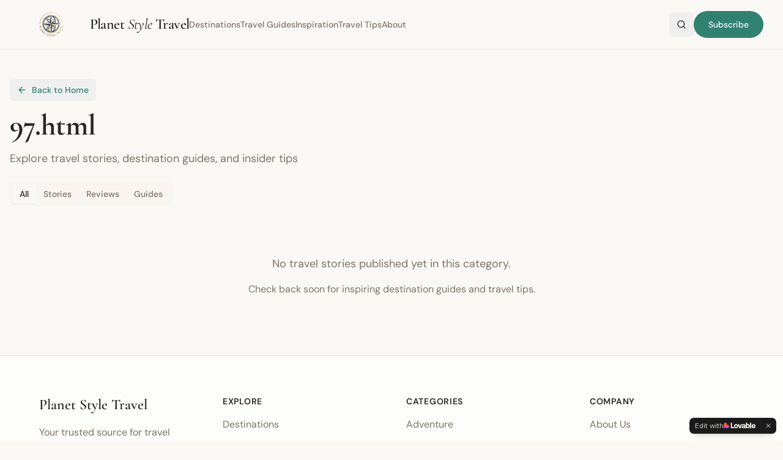

--- FILE ---
content_type: text/javascript; charset=utf-8
request_url: https://planetstyletravel.com/assets/index-Ckvpp5u-.js
body_size: 123653
content:
var gd=e=>{throw TypeError(e)};var Ya=(e,t,n)=>t.has(e)||gd("Cannot "+n);var k=(e,t,n)=>(Ya(e,t,"read from private field"),n?n.call(e):t.get(e)),Z=(e,t,n)=>t.has(e)?gd("Cannot add the same private member more than once"):t instanceof WeakSet?t.add(e):t.set(e,n),B=(e,t,n,r)=>(Ya(e,t,"write to private field"),r?r.call(e,n):t.set(e,n),n),_e=(e,t,n)=>(Ya(e,t,"access private method"),n);var Qi=(e,t,n,r)=>({set _(o){B(e,t,o,n)},get _(){return k(e,t,r)}});function Cy(e,t){for(var n=0;n<t.length;n++){const r=t[n];if(typeof r!="string"&&!Array.isArray(r)){for(const o in r)if(o!=="default"&&!(o in e)){const i=Object.getOwnPropertyDescriptor(r,o);i&&Object.defineProperty(e,o,i.get?i:{enumerable:!0,get:()=>r[o]})}}}return Object.freeze(Object.defineProperty(e,Symbol.toStringTag,{value:"Module"}))}(function(){const t=document.createElement("link").relList;if(t&&t.supports&&t.supports("modulepreload"))return;for(const o of document.querySelectorAll('link[rel="modulepreload"]'))r(o);new MutationObserver(o=>{for(const i of o)if(i.type==="childList")for(const s of i.addedNodes)s.tagName==="LINK"&&s.rel==="modulepreload"&&r(s)}).observe(document,{childList:!0,subtree:!0});function n(o){const i={};return o.integrity&&(i.integrity=o.integrity),o.referrerPolicy&&(i.referrerPolicy=o.referrerPolicy),o.crossOrigin==="use-credentials"?i.credentials="include":o.crossOrigin==="anonymous"?i.credentials="omit":i.credentials="same-origin",i}function r(o){if(o.ep)return;o.ep=!0;const i=n(o);fetch(o.href,i)}})();function Eo(e){return e&&e.__esModule&&Object.prototype.hasOwnProperty.call(e,"default")?e.default:e}var Tp={exports:{}},ma={},kp={exports:{}},q={};/**
 * @license React
 * react.production.min.js
 *
 * Copyright (c) Facebook, Inc. and its affiliates.
 *
 * This source code is licensed under the MIT license found in the
 * LICENSE file in the root directory of this source tree.
 */var _i=Symbol.for("react.element"),Ty=Symbol.for("react.portal"),ky=Symbol.for("react.fragment"),Ny=Symbol.for("react.strict_mode"),jy=Symbol.for("react.profiler"),Py=Symbol.for("react.provider"),Ry=Symbol.for("react.context"),Ay=Symbol.for("react.forward_ref"),Oy=Symbol.for("react.suspense"),_y=Symbol.for("react.memo"),Ly=Symbol.for("react.lazy"),vd=Symbol.iterator;function Iy(e){return e===null||typeof e!="object"?null:(e=vd&&e[vd]||e["@@iterator"],typeof e=="function"?e:null)}var Np={isMounted:function(){return!1},enqueueForceUpdate:function(){},enqueueReplaceState:function(){},enqueueSetState:function(){}},jp=Object.assign,Pp={};function Co(e,t,n){this.props=e,this.context=t,this.refs=Pp,this.updater=n||Np}Co.prototype.isReactComponent={};Co.prototype.setState=function(e,t){if(typeof e!="object"&&typeof e!="function"&&e!=null)throw Error("setState(...): takes an object of state variables to update or a function which returns an object of state variables.");this.updater.enqueueSetState(this,e,t,"setState")};Co.prototype.forceUpdate=function(e){this.updater.enqueueForceUpdate(this,e,"forceUpdate")};function Rp(){}Rp.prototype=Co.prototype;function Wu(e,t,n){this.props=e,this.context=t,this.refs=Pp,this.updater=n||Np}var Qu=Wu.prototype=new Rp;Qu.constructor=Wu;jp(Qu,Co.prototype);Qu.isPureReactComponent=!0;var yd=Array.isArray,Ap=Object.prototype.hasOwnProperty,Gu={current:null},Op={key:!0,ref:!0,__self:!0,__source:!0};function _p(e,t,n){var r,o={},i=null,s=null;if(t!=null)for(r in t.ref!==void 0&&(s=t.ref),t.key!==void 0&&(i=""+t.key),t)Ap.call(t,r)&&!Op.hasOwnProperty(r)&&(o[r]=t[r]);var a=arguments.length-2;if(a===1)o.children=n;else if(1<a){for(var l=Array(a),c=0;c<a;c++)l[c]=arguments[c+2];o.children=l}if(e&&e.defaultProps)for(r in a=e.defaultProps,a)o[r]===void 0&&(o[r]=a[r]);return{$$typeof:_i,type:e,key:i,ref:s,props:o,_owner:Gu.current}}function My(e,t){return{$$typeof:_i,type:e.type,key:t,ref:e.ref,props:e.props,_owner:e._owner}}function Ku(e){return typeof e=="object"&&e!==null&&e.$$typeof===_i}function Dy(e){var t={"=":"=0",":":"=2"};return"$"+e.replace(/[=:]/g,function(n){return t[n]})}var xd=/\/+/g;function qa(e,t){return typeof e=="object"&&e!==null&&e.key!=null?Dy(""+e.key):t.toString(36)}function gs(e,t,n,r,o){var i=typeof e;(i==="undefined"||i==="boolean")&&(e=null);var s=!1;if(e===null)s=!0;else switch(i){case"string":case"number":s=!0;break;case"object":switch(e.$$typeof){case _i:case Ty:s=!0}}if(s)return s=e,o=o(s),e=r===""?"."+qa(s,0):r,yd(o)?(n="",e!=null&&(n=e.replace(xd,"$&/")+"/"),gs(o,t,n,"",function(c){return c})):o!=null&&(Ku(o)&&(o=My(o,n+(!o.key||s&&s.key===o.key?"":(""+o.key).replace(xd,"$&/")+"/")+e)),t.push(o)),1;if(s=0,r=r===""?".":r+":",yd(e))for(var a=0;a<e.length;a++){i=e[a];var l=r+qa(i,a);s+=gs(i,t,n,l,o)}else if(l=Iy(e),typeof l=="function")for(e=l.call(e),a=0;!(i=e.next()).done;)i=i.value,l=r+qa(i,a++),s+=gs(i,t,n,l,o);else if(i==="object")throw t=String(e),Error("Objects are not valid as a React child (found: "+(t==="[object Object]"?"object with keys {"+Object.keys(e).join(", ")+"}":t)+"). If you meant to render a collection of children, use an array instead.");return s}function Gi(e,t,n){if(e==null)return e;var r=[],o=0;return gs(e,r,"","",function(i){return t.call(n,i,o++)}),r}function Fy(e){if(e._status===-1){var t=e._result;t=t(),t.then(function(n){(e._status===0||e._status===-1)&&(e._status=1,e._result=n)},function(n){(e._status===0||e._status===-1)&&(e._status=2,e._result=n)}),e._status===-1&&(e._status=0,e._result=t)}if(e._status===1)return e._result.default;throw e._result}var Ve={current:null},vs={transition:null},$y={ReactCurrentDispatcher:Ve,ReactCurrentBatchConfig:vs,ReactCurrentOwner:Gu};function Lp(){throw Error("act(...) is not supported in production builds of React.")}q.Children={map:Gi,forEach:function(e,t,n){Gi(e,function(){t.apply(this,arguments)},n)},count:function(e){var t=0;return Gi(e,function(){t++}),t},toArray:function(e){return Gi(e,function(t){return t})||[]},only:function(e){if(!Ku(e))throw Error("React.Children.only expected to receive a single React element child.");return e}};q.Component=Co;q.Fragment=ky;q.Profiler=jy;q.PureComponent=Wu;q.StrictMode=Ny;q.Suspense=Oy;q.__SECRET_INTERNALS_DO_NOT_USE_OR_YOU_WILL_BE_FIRED=$y;q.act=Lp;q.cloneElement=function(e,t,n){if(e==null)throw Error("React.cloneElement(...): The argument must be a React element, but you passed "+e+".");var r=jp({},e.props),o=e.key,i=e.ref,s=e._owner;if(t!=null){if(t.ref!==void 0&&(i=t.ref,s=Gu.current),t.key!==void 0&&(o=""+t.key),e.type&&e.type.defaultProps)var a=e.type.defaultProps;for(l in t)Ap.call(t,l)&&!Op.hasOwnProperty(l)&&(r[l]=t[l]===void 0&&a!==void 0?a[l]:t[l])}var l=arguments.length-2;if(l===1)r.children=n;else if(1<l){a=Array(l);for(var c=0;c<l;c++)a[c]=arguments[c+2];r.children=a}return{$$typeof:_i,type:e.type,key:o,ref:i,props:r,_owner:s}};q.createContext=function(e){return e={$$typeof:Ry,_currentValue:e,_currentValue2:e,_threadCount:0,Provider:null,Consumer:null,_defaultValue:null,_globalName:null},e.Provider={$$typeof:Py,_context:e},e.Consumer=e};q.createElement=_p;q.createFactory=function(e){var t=_p.bind(null,e);return t.type=e,t};q.createRef=function(){return{current:null}};q.forwardRef=function(e){return{$$typeof:Ay,render:e}};q.isValidElement=Ku;q.lazy=function(e){return{$$typeof:Ly,_payload:{_status:-1,_result:e},_init:Fy}};q.memo=function(e,t){return{$$typeof:_y,type:e,compare:t===void 0?null:t}};q.startTransition=function(e){var t=vs.transition;vs.transition={};try{e()}finally{vs.transition=t}};q.unstable_act=Lp;q.useCallback=function(e,t){return Ve.current.useCallback(e,t)};q.useContext=function(e){return Ve.current.useContext(e)};q.useDebugValue=function(){};q.useDeferredValue=function(e){return Ve.current.useDeferredValue(e)};q.useEffect=function(e,t){return Ve.current.useEffect(e,t)};q.useId=function(){return Ve.current.useId()};q.useImperativeHandle=function(e,t,n){return Ve.current.useImperativeHandle(e,t,n)};q.useInsertionEffect=function(e,t){return Ve.current.useInsertionEffect(e,t)};q.useLayoutEffect=function(e,t){return Ve.current.useLayoutEffect(e,t)};q.useMemo=function(e,t){return Ve.current.useMemo(e,t)};q.useReducer=function(e,t,n){return Ve.current.useReducer(e,t,n)};q.useRef=function(e){return Ve.current.useRef(e)};q.useState=function(e){return Ve.current.useState(e)};q.useSyncExternalStore=function(e,t,n){return Ve.current.useSyncExternalStore(e,t,n)};q.useTransition=function(){return Ve.current.useTransition()};q.version="18.3.1";kp.exports=q;var y=kp.exports;const A=Eo(y),Yu=Cy({__proto__:null,default:A},[y]);/**
 * @license React
 * react-jsx-runtime.production.min.js
 *
 * Copyright (c) Facebook, Inc. and its affiliates.
 *
 * This source code is licensed under the MIT license found in the
 * LICENSE file in the root directory of this source tree.
 */var zy=y,Uy=Symbol.for("react.element"),By=Symbol.for("react.fragment"),Hy=Object.prototype.hasOwnProperty,Vy=zy.__SECRET_INTERNALS_DO_NOT_USE_OR_YOU_WILL_BE_FIRED.ReactCurrentOwner,Wy={key:!0,ref:!0,__self:!0,__source:!0};function Ip(e,t,n){var r,o={},i=null,s=null;n!==void 0&&(i=""+n),t.key!==void 0&&(i=""+t.key),t.ref!==void 0&&(s=t.ref);for(r in t)Hy.call(t,r)&&!Wy.hasOwnProperty(r)&&(o[r]=t[r]);if(e&&e.defaultProps)for(r in t=e.defaultProps,t)o[r]===void 0&&(o[r]=t[r]);return{$$typeof:Uy,type:e,key:i,ref:s,props:o,_owner:Vy.current}}ma.Fragment=By;ma.jsx=Ip;ma.jsxs=Ip;Tp.exports=ma;var u=Tp.exports,Mp={exports:{}},it={},Dp={exports:{}},Fp={};/**
 * @license React
 * scheduler.production.min.js
 *
 * Copyright (c) Facebook, Inc. and its affiliates.
 *
 * This source code is licensed under the MIT license found in the
 * LICENSE file in the root directory of this source tree.
 */(function(e){function t(N,P){var I=N.length;N.push(P);e:for(;0<I;){var W=I-1>>>1,z=N[W];if(0<o(z,P))N[W]=P,N[I]=z,I=W;else break e}}function n(N){return N.length===0?null:N[0]}function r(N){if(N.length===0)return null;var P=N[0],I=N.pop();if(I!==P){N[0]=I;e:for(var W=0,z=N.length,Y=z>>>1;W<Y;){var X=2*(W+1)-1,Se=N[X],Oe=X+1,ee=N[Oe];if(0>o(Se,I))Oe<z&&0>o(ee,Se)?(N[W]=ee,N[Oe]=I,W=Oe):(N[W]=Se,N[X]=I,W=X);else if(Oe<z&&0>o(ee,I))N[W]=ee,N[Oe]=I,W=Oe;else break e}}return P}function o(N,P){var I=N.sortIndex-P.sortIndex;return I!==0?I:N.id-P.id}if(typeof performance=="object"&&typeof performance.now=="function"){var i=performance;e.unstable_now=function(){return i.now()}}else{var s=Date,a=s.now();e.unstable_now=function(){return s.now()-a}}var l=[],c=[],d=1,f=null,h=3,p=!1,b=!1,x=!1,w=typeof setTimeout=="function"?setTimeout:null,g=typeof clearTimeout=="function"?clearTimeout:null,m=typeof setImmediate<"u"?setImmediate:null;typeof navigator<"u"&&navigator.scheduling!==void 0&&navigator.scheduling.isInputPending!==void 0&&navigator.scheduling.isInputPending.bind(navigator.scheduling);function v(N){for(var P=n(c);P!==null;){if(P.callback===null)r(c);else if(P.startTime<=N)r(c),P.sortIndex=P.expirationTime,t(l,P);else break;P=n(c)}}function S(N){if(x=!1,v(N),!b)if(n(l)!==null)b=!0,F(E);else{var P=n(c);P!==null&&V(S,P.startTime-N)}}function E(N,P){b=!1,x&&(x=!1,g(j),j=-1),p=!0;var I=h;try{for(v(P),f=n(l);f!==null&&(!(f.expirationTime>P)||N&&!$());){var W=f.callback;if(typeof W=="function"){f.callback=null,h=f.priorityLevel;var z=W(f.expirationTime<=P);P=e.unstable_now(),typeof z=="function"?f.callback=z:f===n(l)&&r(l),v(P)}else r(l);f=n(l)}if(f!==null)var Y=!0;else{var X=n(c);X!==null&&V(S,X.startTime-P),Y=!1}return Y}finally{f=null,h=I,p=!1}}var C=!1,T=null,j=-1,_=5,O=-1;function $(){return!(e.unstable_now()-O<_)}function M(){if(T!==null){var N=e.unstable_now();O=N;var P=!0;try{P=T(!0,N)}finally{P?G():(C=!1,T=null)}}else C=!1}var G;if(typeof m=="function")G=function(){m(M)};else if(typeof MessageChannel<"u"){var L=new MessageChannel,K=L.port2;L.port1.onmessage=M,G=function(){K.postMessage(null)}}else G=function(){w(M,0)};function F(N){T=N,C||(C=!0,G())}function V(N,P){j=w(function(){N(e.unstable_now())},P)}e.unstable_IdlePriority=5,e.unstable_ImmediatePriority=1,e.unstable_LowPriority=4,e.unstable_NormalPriority=3,e.unstable_Profiling=null,e.unstable_UserBlockingPriority=2,e.unstable_cancelCallback=function(N){N.callback=null},e.unstable_continueExecution=function(){b||p||(b=!0,F(E))},e.unstable_forceFrameRate=function(N){0>N||125<N?console.error("forceFrameRate takes a positive int between 0 and 125, forcing frame rates higher than 125 fps is not supported"):_=0<N?Math.floor(1e3/N):5},e.unstable_getCurrentPriorityLevel=function(){return h},e.unstable_getFirstCallbackNode=function(){return n(l)},e.unstable_next=function(N){switch(h){case 1:case 2:case 3:var P=3;break;default:P=h}var I=h;h=P;try{return N()}finally{h=I}},e.unstable_pauseExecution=function(){},e.unstable_requestPaint=function(){},e.unstable_runWithPriority=function(N,P){switch(N){case 1:case 2:case 3:case 4:case 5:break;default:N=3}var I=h;h=N;try{return P()}finally{h=I}},e.unstable_scheduleCallback=function(N,P,I){var W=e.unstable_now();switch(typeof I=="object"&&I!==null?(I=I.delay,I=typeof I=="number"&&0<I?W+I:W):I=W,N){case 1:var z=-1;break;case 2:z=250;break;case 5:z=1073741823;break;case 4:z=1e4;break;default:z=5e3}return z=I+z,N={id:d++,callback:P,priorityLevel:N,startTime:I,expirationTime:z,sortIndex:-1},I>W?(N.sortIndex=I,t(c,N),n(l)===null&&N===n(c)&&(x?(g(j),j=-1):x=!0,V(S,I-W))):(N.sortIndex=z,t(l,N),b||p||(b=!0,F(E))),N},e.unstable_shouldYield=$,e.unstable_wrapCallback=function(N){var P=h;return function(){var I=h;h=P;try{return N.apply(this,arguments)}finally{h=I}}}})(Fp);Dp.exports=Fp;var Qy=Dp.exports;/**
 * @license React
 * react-dom.production.min.js
 *
 * Copyright (c) Facebook, Inc. and its affiliates.
 *
 * This source code is licensed under the MIT license found in the
 * LICENSE file in the root directory of this source tree.
 */var Gy=y,ot=Qy;function R(e){for(var t="https://reactjs.org/docs/error-decoder.html?invariant="+e,n=1;n<arguments.length;n++)t+="&args[]="+encodeURIComponent(arguments[n]);return"Minified React error #"+e+"; visit "+t+" for the full message or use the non-minified dev environment for full errors and additional helpful warnings."}var $p=new Set,ai={};function Tr(e,t){fo(e,t),fo(e+"Capture",t)}function fo(e,t){for(ai[e]=t,e=0;e<t.length;e++)$p.add(t[e])}var rn=!(typeof window>"u"||typeof window.document>"u"||typeof window.document.createElement>"u"),Ll=Object.prototype.hasOwnProperty,Ky=/^[:A-Z_a-z\u00C0-\u00D6\u00D8-\u00F6\u00F8-\u02FF\u0370-\u037D\u037F-\u1FFF\u200C-\u200D\u2070-\u218F\u2C00-\u2FEF\u3001-\uD7FF\uF900-\uFDCF\uFDF0-\uFFFD][:A-Z_a-z\u00C0-\u00D6\u00D8-\u00F6\u00F8-\u02FF\u0370-\u037D\u037F-\u1FFF\u200C-\u200D\u2070-\u218F\u2C00-\u2FEF\u3001-\uD7FF\uF900-\uFDCF\uFDF0-\uFFFD\-.0-9\u00B7\u0300-\u036F\u203F-\u2040]*$/,wd={},bd={};function Yy(e){return Ll.call(bd,e)?!0:Ll.call(wd,e)?!1:Ky.test(e)?bd[e]=!0:(wd[e]=!0,!1)}function qy(e,t,n,r){if(n!==null&&n.type===0)return!1;switch(typeof t){case"function":case"symbol":return!0;case"boolean":return r?!1:n!==null?!n.acceptsBooleans:(e=e.toLowerCase().slice(0,5),e!=="data-"&&e!=="aria-");default:return!1}}function Xy(e,t,n,r){if(t===null||typeof t>"u"||qy(e,t,n,r))return!0;if(r)return!1;if(n!==null)switch(n.type){case 3:return!t;case 4:return t===!1;case 5:return isNaN(t);case 6:return isNaN(t)||1>t}return!1}function We(e,t,n,r,o,i,s){this.acceptsBooleans=t===2||t===3||t===4,this.attributeName=r,this.attributeNamespace=o,this.mustUseProperty=n,this.propertyName=e,this.type=t,this.sanitizeURL=i,this.removeEmptyString=s}var Re={};"children dangerouslySetInnerHTML defaultValue defaultChecked innerHTML suppressContentEditableWarning suppressHydrationWarning style".split(" ").forEach(function(e){Re[e]=new We(e,0,!1,e,null,!1,!1)});[["acceptCharset","accept-charset"],["className","class"],["htmlFor","for"],["httpEquiv","http-equiv"]].forEach(function(e){var t=e[0];Re[t]=new We(t,1,!1,e[1],null,!1,!1)});["contentEditable","draggable","spellCheck","value"].forEach(function(e){Re[e]=new We(e,2,!1,e.toLowerCase(),null,!1,!1)});["autoReverse","externalResourcesRequired","focusable","preserveAlpha"].forEach(function(e){Re[e]=new We(e,2,!1,e,null,!1,!1)});"allowFullScreen async autoFocus autoPlay controls default defer disabled disablePictureInPicture disableRemotePlayback formNoValidate hidden loop noModule noValidate open playsInline readOnly required reversed scoped seamless itemScope".split(" ").forEach(function(e){Re[e]=new We(e,3,!1,e.toLowerCase(),null,!1,!1)});["checked","multiple","muted","selected"].forEach(function(e){Re[e]=new We(e,3,!0,e,null,!1,!1)});["capture","download"].forEach(function(e){Re[e]=new We(e,4,!1,e,null,!1,!1)});["cols","rows","size","span"].forEach(function(e){Re[e]=new We(e,6,!1,e,null,!1,!1)});["rowSpan","start"].forEach(function(e){Re[e]=new We(e,5,!1,e.toLowerCase(),null,!1,!1)});var qu=/[\-:]([a-z])/g;function Xu(e){return e[1].toUpperCase()}"accent-height alignment-baseline arabic-form baseline-shift cap-height clip-path clip-rule color-interpolation color-interpolation-filters color-profile color-rendering dominant-baseline enable-background fill-opacity fill-rule flood-color flood-opacity font-family font-size font-size-adjust font-stretch font-style font-variant font-weight glyph-name glyph-orientation-horizontal glyph-orientation-vertical horiz-adv-x horiz-origin-x image-rendering letter-spacing lighting-color marker-end marker-mid marker-start overline-position overline-thickness paint-order panose-1 pointer-events rendering-intent shape-rendering stop-color stop-opacity strikethrough-position strikethrough-thickness stroke-dasharray stroke-dashoffset stroke-linecap stroke-linejoin stroke-miterlimit stroke-opacity stroke-width text-anchor text-decoration text-rendering underline-position underline-thickness unicode-bidi unicode-range units-per-em v-alphabetic v-hanging v-ideographic v-mathematical vector-effect vert-adv-y vert-origin-x vert-origin-y word-spacing writing-mode xmlns:xlink x-height".split(" ").forEach(function(e){var t=e.replace(qu,Xu);Re[t]=new We(t,1,!1,e,null,!1,!1)});"xlink:actuate xlink:arcrole xlink:role xlink:show xlink:title xlink:type".split(" ").forEach(function(e){var t=e.replace(qu,Xu);Re[t]=new We(t,1,!1,e,"http://www.w3.org/1999/xlink",!1,!1)});["xml:base","xml:lang","xml:space"].forEach(function(e){var t=e.replace(qu,Xu);Re[t]=new We(t,1,!1,e,"http://www.w3.org/XML/1998/namespace",!1,!1)});["tabIndex","crossOrigin"].forEach(function(e){Re[e]=new We(e,1,!1,e.toLowerCase(),null,!1,!1)});Re.xlinkHref=new We("xlinkHref",1,!1,"xlink:href","http://www.w3.org/1999/xlink",!0,!1);["src","href","action","formAction"].forEach(function(e){Re[e]=new We(e,1,!1,e.toLowerCase(),null,!0,!0)});function Ju(e,t,n,r){var o=Re.hasOwnProperty(t)?Re[t]:null;(o!==null?o.type!==0:r||!(2<t.length)||t[0]!=="o"&&t[0]!=="O"||t[1]!=="n"&&t[1]!=="N")&&(Xy(t,n,o,r)&&(n=null),r||o===null?Yy(t)&&(n===null?e.removeAttribute(t):e.setAttribute(t,""+n)):o.mustUseProperty?e[o.propertyName]=n===null?o.type===3?!1:"":n:(t=o.attributeName,r=o.attributeNamespace,n===null?e.removeAttribute(t):(o=o.type,n=o===3||o===4&&n===!0?"":""+n,r?e.setAttributeNS(r,t,n):e.setAttribute(t,n))))}var cn=Gy.__SECRET_INTERNALS_DO_NOT_USE_OR_YOU_WILL_BE_FIRED,Ki=Symbol.for("react.element"),Mr=Symbol.for("react.portal"),Dr=Symbol.for("react.fragment"),Zu=Symbol.for("react.strict_mode"),Il=Symbol.for("react.profiler"),zp=Symbol.for("react.provider"),Up=Symbol.for("react.context"),ec=Symbol.for("react.forward_ref"),Ml=Symbol.for("react.suspense"),Dl=Symbol.for("react.suspense_list"),tc=Symbol.for("react.memo"),Cn=Symbol.for("react.lazy"),Bp=Symbol.for("react.offscreen"),Sd=Symbol.iterator;function Lo(e){return e===null||typeof e!="object"?null:(e=Sd&&e[Sd]||e["@@iterator"],typeof e=="function"?e:null)}var ve=Object.assign,Xa;function Qo(e){if(Xa===void 0)try{throw Error()}catch(n){var t=n.stack.trim().match(/\n( *(at )?)/);Xa=t&&t[1]||""}return`
`+Xa+e}var Ja=!1;function Za(e,t){if(!e||Ja)return"";Ja=!0;var n=Error.prepareStackTrace;Error.prepareStackTrace=void 0;try{if(t)if(t=function(){throw Error()},Object.defineProperty(t.prototype,"props",{set:function(){throw Error()}}),typeof Reflect=="object"&&Reflect.construct){try{Reflect.construct(t,[])}catch(c){var r=c}Reflect.construct(e,[],t)}else{try{t.call()}catch(c){r=c}e.call(t.prototype)}else{try{throw Error()}catch(c){r=c}e()}}catch(c){if(c&&r&&typeof c.stack=="string"){for(var o=c.stack.split(`
`),i=r.stack.split(`
`),s=o.length-1,a=i.length-1;1<=s&&0<=a&&o[s]!==i[a];)a--;for(;1<=s&&0<=a;s--,a--)if(o[s]!==i[a]){if(s!==1||a!==1)do if(s--,a--,0>a||o[s]!==i[a]){var l=`
`+o[s].replace(" at new "," at ");return e.displayName&&l.includes("<anonymous>")&&(l=l.replace("<anonymous>",e.displayName)),l}while(1<=s&&0<=a);break}}}finally{Ja=!1,Error.prepareStackTrace=n}return(e=e?e.displayName||e.name:"")?Qo(e):""}function Jy(e){switch(e.tag){case 5:return Qo(e.type);case 16:return Qo("Lazy");case 13:return Qo("Suspense");case 19:return Qo("SuspenseList");case 0:case 2:case 15:return e=Za(e.type,!1),e;case 11:return e=Za(e.type.render,!1),e;case 1:return e=Za(e.type,!0),e;default:return""}}function Fl(e){if(e==null)return null;if(typeof e=="function")return e.displayName||e.name||null;if(typeof e=="string")return e;switch(e){case Dr:return"Fragment";case Mr:return"Portal";case Il:return"Profiler";case Zu:return"StrictMode";case Ml:return"Suspense";case Dl:return"SuspenseList"}if(typeof e=="object")switch(e.$$typeof){case Up:return(e.displayName||"Context")+".Consumer";case zp:return(e._context.displayName||"Context")+".Provider";case ec:var t=e.render;return e=e.displayName,e||(e=t.displayName||t.name||"",e=e!==""?"ForwardRef("+e+")":"ForwardRef"),e;case tc:return t=e.displayName||null,t!==null?t:Fl(e.type)||"Memo";case Cn:t=e._payload,e=e._init;try{return Fl(e(t))}catch{}}return null}function Zy(e){var t=e.type;switch(e.tag){case 24:return"Cache";case 9:return(t.displayName||"Context")+".Consumer";case 10:return(t._context.displayName||"Context")+".Provider";case 18:return"DehydratedFragment";case 11:return e=t.render,e=e.displayName||e.name||"",t.displayName||(e!==""?"ForwardRef("+e+")":"ForwardRef");case 7:return"Fragment";case 5:return t;case 4:return"Portal";case 3:return"Root";case 6:return"Text";case 16:return Fl(t);case 8:return t===Zu?"StrictMode":"Mode";case 22:return"Offscreen";case 12:return"Profiler";case 21:return"Scope";case 13:return"Suspense";case 19:return"SuspenseList";case 25:return"TracingMarker";case 1:case 0:case 17:case 2:case 14:case 15:if(typeof t=="function")return t.displayName||t.name||null;if(typeof t=="string")return t}return null}function Qn(e){switch(typeof e){case"boolean":case"number":case"string":case"undefined":return e;case"object":return e;default:return""}}function Hp(e){var t=e.type;return(e=e.nodeName)&&e.toLowerCase()==="input"&&(t==="checkbox"||t==="radio")}function e0(e){var t=Hp(e)?"checked":"value",n=Object.getOwnPropertyDescriptor(e.constructor.prototype,t),r=""+e[t];if(!e.hasOwnProperty(t)&&typeof n<"u"&&typeof n.get=="function"&&typeof n.set=="function"){var o=n.get,i=n.set;return Object.defineProperty(e,t,{configurable:!0,get:function(){return o.call(this)},set:function(s){r=""+s,i.call(this,s)}}),Object.defineProperty(e,t,{enumerable:n.enumerable}),{getValue:function(){return r},setValue:function(s){r=""+s},stopTracking:function(){e._valueTracker=null,delete e[t]}}}}function Yi(e){e._valueTracker||(e._valueTracker=e0(e))}function Vp(e){if(!e)return!1;var t=e._valueTracker;if(!t)return!0;var n=t.getValue(),r="";return e&&(r=Hp(e)?e.checked?"true":"false":e.value),e=r,e!==n?(t.setValue(e),!0):!1}function _s(e){if(e=e||(typeof document<"u"?document:void 0),typeof e>"u")return null;try{return e.activeElement||e.body}catch{return e.body}}function $l(e,t){var n=t.checked;return ve({},t,{defaultChecked:void 0,defaultValue:void 0,value:void 0,checked:n??e._wrapperState.initialChecked})}function Ed(e,t){var n=t.defaultValue==null?"":t.defaultValue,r=t.checked!=null?t.checked:t.defaultChecked;n=Qn(t.value!=null?t.value:n),e._wrapperState={initialChecked:r,initialValue:n,controlled:t.type==="checkbox"||t.type==="radio"?t.checked!=null:t.value!=null}}function Wp(e,t){t=t.checked,t!=null&&Ju(e,"checked",t,!1)}function zl(e,t){Wp(e,t);var n=Qn(t.value),r=t.type;if(n!=null)r==="number"?(n===0&&e.value===""||e.value!=n)&&(e.value=""+n):e.value!==""+n&&(e.value=""+n);else if(r==="submit"||r==="reset"){e.removeAttribute("value");return}t.hasOwnProperty("value")?Ul(e,t.type,n):t.hasOwnProperty("defaultValue")&&Ul(e,t.type,Qn(t.defaultValue)),t.checked==null&&t.defaultChecked!=null&&(e.defaultChecked=!!t.defaultChecked)}function Cd(e,t,n){if(t.hasOwnProperty("value")||t.hasOwnProperty("defaultValue")){var r=t.type;if(!(r!=="submit"&&r!=="reset"||t.value!==void 0&&t.value!==null))return;t=""+e._wrapperState.initialValue,n||t===e.value||(e.value=t),e.defaultValue=t}n=e.name,n!==""&&(e.name=""),e.defaultChecked=!!e._wrapperState.initialChecked,n!==""&&(e.name=n)}function Ul(e,t,n){(t!=="number"||_s(e.ownerDocument)!==e)&&(n==null?e.defaultValue=""+e._wrapperState.initialValue:e.defaultValue!==""+n&&(e.defaultValue=""+n))}var Go=Array.isArray;function Kr(e,t,n,r){if(e=e.options,t){t={};for(var o=0;o<n.length;o++)t["$"+n[o]]=!0;for(n=0;n<e.length;n++)o=t.hasOwnProperty("$"+e[n].value),e[n].selected!==o&&(e[n].selected=o),o&&r&&(e[n].defaultSelected=!0)}else{for(n=""+Qn(n),t=null,o=0;o<e.length;o++){if(e[o].value===n){e[o].selected=!0,r&&(e[o].defaultSelected=!0);return}t!==null||e[o].disabled||(t=e[o])}t!==null&&(t.selected=!0)}}function Bl(e,t){if(t.dangerouslySetInnerHTML!=null)throw Error(R(91));return ve({},t,{value:void 0,defaultValue:void 0,children:""+e._wrapperState.initialValue})}function Td(e,t){var n=t.value;if(n==null){if(n=t.children,t=t.defaultValue,n!=null){if(t!=null)throw Error(R(92));if(Go(n)){if(1<n.length)throw Error(R(93));n=n[0]}t=n}t==null&&(t=""),n=t}e._wrapperState={initialValue:Qn(n)}}function Qp(e,t){var n=Qn(t.value),r=Qn(t.defaultValue);n!=null&&(n=""+n,n!==e.value&&(e.value=n),t.defaultValue==null&&e.defaultValue!==n&&(e.defaultValue=n)),r!=null&&(e.defaultValue=""+r)}function kd(e){var t=e.textContent;t===e._wrapperState.initialValue&&t!==""&&t!==null&&(e.value=t)}function Gp(e){switch(e){case"svg":return"http://www.w3.org/2000/svg";case"math":return"http://www.w3.org/1998/Math/MathML";default:return"http://www.w3.org/1999/xhtml"}}function Hl(e,t){return e==null||e==="http://www.w3.org/1999/xhtml"?Gp(t):e==="http://www.w3.org/2000/svg"&&t==="foreignObject"?"http://www.w3.org/1999/xhtml":e}var qi,Kp=function(e){return typeof MSApp<"u"&&MSApp.execUnsafeLocalFunction?function(t,n,r,o){MSApp.execUnsafeLocalFunction(function(){return e(t,n,r,o)})}:e}(function(e,t){if(e.namespaceURI!=="http://www.w3.org/2000/svg"||"innerHTML"in e)e.innerHTML=t;else{for(qi=qi||document.createElement("div"),qi.innerHTML="<svg>"+t.valueOf().toString()+"</svg>",t=qi.firstChild;e.firstChild;)e.removeChild(e.firstChild);for(;t.firstChild;)e.appendChild(t.firstChild)}});function li(e,t){if(t){var n=e.firstChild;if(n&&n===e.lastChild&&n.nodeType===3){n.nodeValue=t;return}}e.textContent=t}var Xo={animationIterationCount:!0,aspectRatio:!0,borderImageOutset:!0,borderImageSlice:!0,borderImageWidth:!0,boxFlex:!0,boxFlexGroup:!0,boxOrdinalGroup:!0,columnCount:!0,columns:!0,flex:!0,flexGrow:!0,flexPositive:!0,flexShrink:!0,flexNegative:!0,flexOrder:!0,gridArea:!0,gridRow:!0,gridRowEnd:!0,gridRowSpan:!0,gridRowStart:!0,gridColumn:!0,gridColumnEnd:!0,gridColumnSpan:!0,gridColumnStart:!0,fontWeight:!0,lineClamp:!0,lineHeight:!0,opacity:!0,order:!0,orphans:!0,tabSize:!0,widows:!0,zIndex:!0,zoom:!0,fillOpacity:!0,floodOpacity:!0,stopOpacity:!0,strokeDasharray:!0,strokeDashoffset:!0,strokeMiterlimit:!0,strokeOpacity:!0,strokeWidth:!0},t0=["Webkit","ms","Moz","O"];Object.keys(Xo).forEach(function(e){t0.forEach(function(t){t=t+e.charAt(0).toUpperCase()+e.substring(1),Xo[t]=Xo[e]})});function Yp(e,t,n){return t==null||typeof t=="boolean"||t===""?"":n||typeof t!="number"||t===0||Xo.hasOwnProperty(e)&&Xo[e]?(""+t).trim():t+"px"}function qp(e,t){e=e.style;for(var n in t)if(t.hasOwnProperty(n)){var r=n.indexOf("--")===0,o=Yp(n,t[n],r);n==="float"&&(n="cssFloat"),r?e.setProperty(n,o):e[n]=o}}var n0=ve({menuitem:!0},{area:!0,base:!0,br:!0,col:!0,embed:!0,hr:!0,img:!0,input:!0,keygen:!0,link:!0,meta:!0,param:!0,source:!0,track:!0,wbr:!0});function Vl(e,t){if(t){if(n0[e]&&(t.children!=null||t.dangerouslySetInnerHTML!=null))throw Error(R(137,e));if(t.dangerouslySetInnerHTML!=null){if(t.children!=null)throw Error(R(60));if(typeof t.dangerouslySetInnerHTML!="object"||!("__html"in t.dangerouslySetInnerHTML))throw Error(R(61))}if(t.style!=null&&typeof t.style!="object")throw Error(R(62))}}function Wl(e,t){if(e.indexOf("-")===-1)return typeof t.is=="string";switch(e){case"annotation-xml":case"color-profile":case"font-face":case"font-face-src":case"font-face-uri":case"font-face-format":case"font-face-name":case"missing-glyph":return!1;default:return!0}}var Ql=null;function nc(e){return e=e.target||e.srcElement||window,e.correspondingUseElement&&(e=e.correspondingUseElement),e.nodeType===3?e.parentNode:e}var Gl=null,Yr=null,qr=null;function Nd(e){if(e=Mi(e)){if(typeof Gl!="function")throw Error(R(280));var t=e.stateNode;t&&(t=wa(t),Gl(e.stateNode,e.type,t))}}function Xp(e){Yr?qr?qr.push(e):qr=[e]:Yr=e}function Jp(){if(Yr){var e=Yr,t=qr;if(qr=Yr=null,Nd(e),t)for(e=0;e<t.length;e++)Nd(t[e])}}function Zp(e,t){return e(t)}function eh(){}var el=!1;function th(e,t,n){if(el)return e(t,n);el=!0;try{return Zp(e,t,n)}finally{el=!1,(Yr!==null||qr!==null)&&(eh(),Jp())}}function ui(e,t){var n=e.stateNode;if(n===null)return null;var r=wa(n);if(r===null)return null;n=r[t];e:switch(t){case"onClick":case"onClickCapture":case"onDoubleClick":case"onDoubleClickCapture":case"onMouseDown":case"onMouseDownCapture":case"onMouseMove":case"onMouseMoveCapture":case"onMouseUp":case"onMouseUpCapture":case"onMouseEnter":(r=!r.disabled)||(e=e.type,r=!(e==="button"||e==="input"||e==="select"||e==="textarea")),e=!r;break e;default:e=!1}if(e)return null;if(n&&typeof n!="function")throw Error(R(231,t,typeof n));return n}var Kl=!1;if(rn)try{var Io={};Object.defineProperty(Io,"passive",{get:function(){Kl=!0}}),window.addEventListener("test",Io,Io),window.removeEventListener("test",Io,Io)}catch{Kl=!1}function r0(e,t,n,r,o,i,s,a,l){var c=Array.prototype.slice.call(arguments,3);try{t.apply(n,c)}catch(d){this.onError(d)}}var Jo=!1,Ls=null,Is=!1,Yl=null,o0={onError:function(e){Jo=!0,Ls=e}};function i0(e,t,n,r,o,i,s,a,l){Jo=!1,Ls=null,r0.apply(o0,arguments)}function s0(e,t,n,r,o,i,s,a,l){if(i0.apply(this,arguments),Jo){if(Jo){var c=Ls;Jo=!1,Ls=null}else throw Error(R(198));Is||(Is=!0,Yl=c)}}function kr(e){var t=e,n=e;if(e.alternate)for(;t.return;)t=t.return;else{e=t;do t=e,t.flags&4098&&(n=t.return),e=t.return;while(e)}return t.tag===3?n:null}function nh(e){if(e.tag===13){var t=e.memoizedState;if(t===null&&(e=e.alternate,e!==null&&(t=e.memoizedState)),t!==null)return t.dehydrated}return null}function jd(e){if(kr(e)!==e)throw Error(R(188))}function a0(e){var t=e.alternate;if(!t){if(t=kr(e),t===null)throw Error(R(188));return t!==e?null:e}for(var n=e,r=t;;){var o=n.return;if(o===null)break;var i=o.alternate;if(i===null){if(r=o.return,r!==null){n=r;continue}break}if(o.child===i.child){for(i=o.child;i;){if(i===n)return jd(o),e;if(i===r)return jd(o),t;i=i.sibling}throw Error(R(188))}if(n.return!==r.return)n=o,r=i;else{for(var s=!1,a=o.child;a;){if(a===n){s=!0,n=o,r=i;break}if(a===r){s=!0,r=o,n=i;break}a=a.sibling}if(!s){for(a=i.child;a;){if(a===n){s=!0,n=i,r=o;break}if(a===r){s=!0,r=i,n=o;break}a=a.sibling}if(!s)throw Error(R(189))}}if(n.alternate!==r)throw Error(R(190))}if(n.tag!==3)throw Error(R(188));return n.stateNode.current===n?e:t}function rh(e){return e=a0(e),e!==null?oh(e):null}function oh(e){if(e.tag===5||e.tag===6)return e;for(e=e.child;e!==null;){var t=oh(e);if(t!==null)return t;e=e.sibling}return null}var ih=ot.unstable_scheduleCallback,Pd=ot.unstable_cancelCallback,l0=ot.unstable_shouldYield,u0=ot.unstable_requestPaint,be=ot.unstable_now,c0=ot.unstable_getCurrentPriorityLevel,rc=ot.unstable_ImmediatePriority,sh=ot.unstable_UserBlockingPriority,Ms=ot.unstable_NormalPriority,d0=ot.unstable_LowPriority,ah=ot.unstable_IdlePriority,ga=null,Bt=null;function f0(e){if(Bt&&typeof Bt.onCommitFiberRoot=="function")try{Bt.onCommitFiberRoot(ga,e,void 0,(e.current.flags&128)===128)}catch{}}var Rt=Math.clz32?Math.clz32:m0,p0=Math.log,h0=Math.LN2;function m0(e){return e>>>=0,e===0?32:31-(p0(e)/h0|0)|0}var Xi=64,Ji=4194304;function Ko(e){switch(e&-e){case 1:return 1;case 2:return 2;case 4:return 4;case 8:return 8;case 16:return 16;case 32:return 32;case 64:case 128:case 256:case 512:case 1024:case 2048:case 4096:case 8192:case 16384:case 32768:case 65536:case 131072:case 262144:case 524288:case 1048576:case 2097152:return e&4194240;case 4194304:case 8388608:case 16777216:case 33554432:case 67108864:return e&130023424;case 134217728:return 134217728;case 268435456:return 268435456;case 536870912:return 536870912;case 1073741824:return 1073741824;default:return e}}function Ds(e,t){var n=e.pendingLanes;if(n===0)return 0;var r=0,o=e.suspendedLanes,i=e.pingedLanes,s=n&268435455;if(s!==0){var a=s&~o;a!==0?r=Ko(a):(i&=s,i!==0&&(r=Ko(i)))}else s=n&~o,s!==0?r=Ko(s):i!==0&&(r=Ko(i));if(r===0)return 0;if(t!==0&&t!==r&&!(t&o)&&(o=r&-r,i=t&-t,o>=i||o===16&&(i&4194240)!==0))return t;if(r&4&&(r|=n&16),t=e.entangledLanes,t!==0)for(e=e.entanglements,t&=r;0<t;)n=31-Rt(t),o=1<<n,r|=e[n],t&=~o;return r}function g0(e,t){switch(e){case 1:case 2:case 4:return t+250;case 8:case 16:case 32:case 64:case 128:case 256:case 512:case 1024:case 2048:case 4096:case 8192:case 16384:case 32768:case 65536:case 131072:case 262144:case 524288:case 1048576:case 2097152:return t+5e3;case 4194304:case 8388608:case 16777216:case 33554432:case 67108864:return-1;case 134217728:case 268435456:case 536870912:case 1073741824:return-1;default:return-1}}function v0(e,t){for(var n=e.suspendedLanes,r=e.pingedLanes,o=e.expirationTimes,i=e.pendingLanes;0<i;){var s=31-Rt(i),a=1<<s,l=o[s];l===-1?(!(a&n)||a&r)&&(o[s]=g0(a,t)):l<=t&&(e.expiredLanes|=a),i&=~a}}function ql(e){return e=e.pendingLanes&-1073741825,e!==0?e:e&1073741824?1073741824:0}function lh(){var e=Xi;return Xi<<=1,!(Xi&4194240)&&(Xi=64),e}function tl(e){for(var t=[],n=0;31>n;n++)t.push(e);return t}function Li(e,t,n){e.pendingLanes|=t,t!==536870912&&(e.suspendedLanes=0,e.pingedLanes=0),e=e.eventTimes,t=31-Rt(t),e[t]=n}function y0(e,t){var n=e.pendingLanes&~t;e.pendingLanes=t,e.suspendedLanes=0,e.pingedLanes=0,e.expiredLanes&=t,e.mutableReadLanes&=t,e.entangledLanes&=t,t=e.entanglements;var r=e.eventTimes;for(e=e.expirationTimes;0<n;){var o=31-Rt(n),i=1<<o;t[o]=0,r[o]=-1,e[o]=-1,n&=~i}}function oc(e,t){var n=e.entangledLanes|=t;for(e=e.entanglements;n;){var r=31-Rt(n),o=1<<r;o&t|e[r]&t&&(e[r]|=t),n&=~o}}var ne=0;function uh(e){return e&=-e,1<e?4<e?e&268435455?16:536870912:4:1}var ch,ic,dh,fh,ph,Xl=!1,Zi=[],Mn=null,Dn=null,Fn=null,ci=new Map,di=new Map,kn=[],x0="mousedown mouseup touchcancel touchend touchstart auxclick dblclick pointercancel pointerdown pointerup dragend dragstart drop compositionend compositionstart keydown keypress keyup input textInput copy cut paste click change contextmenu reset submit".split(" ");function Rd(e,t){switch(e){case"focusin":case"focusout":Mn=null;break;case"dragenter":case"dragleave":Dn=null;break;case"mouseover":case"mouseout":Fn=null;break;case"pointerover":case"pointerout":ci.delete(t.pointerId);break;case"gotpointercapture":case"lostpointercapture":di.delete(t.pointerId)}}function Mo(e,t,n,r,o,i){return e===null||e.nativeEvent!==i?(e={blockedOn:t,domEventName:n,eventSystemFlags:r,nativeEvent:i,targetContainers:[o]},t!==null&&(t=Mi(t),t!==null&&ic(t)),e):(e.eventSystemFlags|=r,t=e.targetContainers,o!==null&&t.indexOf(o)===-1&&t.push(o),e)}function w0(e,t,n,r,o){switch(t){case"focusin":return Mn=Mo(Mn,e,t,n,r,o),!0;case"dragenter":return Dn=Mo(Dn,e,t,n,r,o),!0;case"mouseover":return Fn=Mo(Fn,e,t,n,r,o),!0;case"pointerover":var i=o.pointerId;return ci.set(i,Mo(ci.get(i)||null,e,t,n,r,o)),!0;case"gotpointercapture":return i=o.pointerId,di.set(i,Mo(di.get(i)||null,e,t,n,r,o)),!0}return!1}function hh(e){var t=ir(e.target);if(t!==null){var n=kr(t);if(n!==null){if(t=n.tag,t===13){if(t=nh(n),t!==null){e.blockedOn=t,ph(e.priority,function(){dh(n)});return}}else if(t===3&&n.stateNode.current.memoizedState.isDehydrated){e.blockedOn=n.tag===3?n.stateNode.containerInfo:null;return}}}e.blockedOn=null}function ys(e){if(e.blockedOn!==null)return!1;for(var t=e.targetContainers;0<t.length;){var n=Jl(e.domEventName,e.eventSystemFlags,t[0],e.nativeEvent);if(n===null){n=e.nativeEvent;var r=new n.constructor(n.type,n);Ql=r,n.target.dispatchEvent(r),Ql=null}else return t=Mi(n),t!==null&&ic(t),e.blockedOn=n,!1;t.shift()}return!0}function Ad(e,t,n){ys(e)&&n.delete(t)}function b0(){Xl=!1,Mn!==null&&ys(Mn)&&(Mn=null),Dn!==null&&ys(Dn)&&(Dn=null),Fn!==null&&ys(Fn)&&(Fn=null),ci.forEach(Ad),di.forEach(Ad)}function Do(e,t){e.blockedOn===t&&(e.blockedOn=null,Xl||(Xl=!0,ot.unstable_scheduleCallback(ot.unstable_NormalPriority,b0)))}function fi(e){function t(o){return Do(o,e)}if(0<Zi.length){Do(Zi[0],e);for(var n=1;n<Zi.length;n++){var r=Zi[n];r.blockedOn===e&&(r.blockedOn=null)}}for(Mn!==null&&Do(Mn,e),Dn!==null&&Do(Dn,e),Fn!==null&&Do(Fn,e),ci.forEach(t),di.forEach(t),n=0;n<kn.length;n++)r=kn[n],r.blockedOn===e&&(r.blockedOn=null);for(;0<kn.length&&(n=kn[0],n.blockedOn===null);)hh(n),n.blockedOn===null&&kn.shift()}var Xr=cn.ReactCurrentBatchConfig,Fs=!0;function S0(e,t,n,r){var o=ne,i=Xr.transition;Xr.transition=null;try{ne=1,sc(e,t,n,r)}finally{ne=o,Xr.transition=i}}function E0(e,t,n,r){var o=ne,i=Xr.transition;Xr.transition=null;try{ne=4,sc(e,t,n,r)}finally{ne=o,Xr.transition=i}}function sc(e,t,n,r){if(Fs){var o=Jl(e,t,n,r);if(o===null)dl(e,t,r,$s,n),Rd(e,r);else if(w0(o,e,t,n,r))r.stopPropagation();else if(Rd(e,r),t&4&&-1<x0.indexOf(e)){for(;o!==null;){var i=Mi(o);if(i!==null&&ch(i),i=Jl(e,t,n,r),i===null&&dl(e,t,r,$s,n),i===o)break;o=i}o!==null&&r.stopPropagation()}else dl(e,t,r,null,n)}}var $s=null;function Jl(e,t,n,r){if($s=null,e=nc(r),e=ir(e),e!==null)if(t=kr(e),t===null)e=null;else if(n=t.tag,n===13){if(e=nh(t),e!==null)return e;e=null}else if(n===3){if(t.stateNode.current.memoizedState.isDehydrated)return t.tag===3?t.stateNode.containerInfo:null;e=null}else t!==e&&(e=null);return $s=e,null}function mh(e){switch(e){case"cancel":case"click":case"close":case"contextmenu":case"copy":case"cut":case"auxclick":case"dblclick":case"dragend":case"dragstart":case"drop":case"focusin":case"focusout":case"input":case"invalid":case"keydown":case"keypress":case"keyup":case"mousedown":case"mouseup":case"paste":case"pause":case"play":case"pointercancel":case"pointerdown":case"pointerup":case"ratechange":case"reset":case"resize":case"seeked":case"submit":case"touchcancel":case"touchend":case"touchstart":case"volumechange":case"change":case"selectionchange":case"textInput":case"compositionstart":case"compositionend":case"compositionupdate":case"beforeblur":case"afterblur":case"beforeinput":case"blur":case"fullscreenchange":case"focus":case"hashchange":case"popstate":case"select":case"selectstart":return 1;case"drag":case"dragenter":case"dragexit":case"dragleave":case"dragover":case"mousemove":case"mouseout":case"mouseover":case"pointermove":case"pointerout":case"pointerover":case"scroll":case"toggle":case"touchmove":case"wheel":case"mouseenter":case"mouseleave":case"pointerenter":case"pointerleave":return 4;case"message":switch(c0()){case rc:return 1;case sh:return 4;case Ms:case d0:return 16;case ah:return 536870912;default:return 16}default:return 16}}var _n=null,ac=null,xs=null;function gh(){if(xs)return xs;var e,t=ac,n=t.length,r,o="value"in _n?_n.value:_n.textContent,i=o.length;for(e=0;e<n&&t[e]===o[e];e++);var s=n-e;for(r=1;r<=s&&t[n-r]===o[i-r];r++);return xs=o.slice(e,1<r?1-r:void 0)}function ws(e){var t=e.keyCode;return"charCode"in e?(e=e.charCode,e===0&&t===13&&(e=13)):e=t,e===10&&(e=13),32<=e||e===13?e:0}function es(){return!0}function Od(){return!1}function st(e){function t(n,r,o,i,s){this._reactName=n,this._targetInst=o,this.type=r,this.nativeEvent=i,this.target=s,this.currentTarget=null;for(var a in e)e.hasOwnProperty(a)&&(n=e[a],this[a]=n?n(i):i[a]);return this.isDefaultPrevented=(i.defaultPrevented!=null?i.defaultPrevented:i.returnValue===!1)?es:Od,this.isPropagationStopped=Od,this}return ve(t.prototype,{preventDefault:function(){this.defaultPrevented=!0;var n=this.nativeEvent;n&&(n.preventDefault?n.preventDefault():typeof n.returnValue!="unknown"&&(n.returnValue=!1),this.isDefaultPrevented=es)},stopPropagation:function(){var n=this.nativeEvent;n&&(n.stopPropagation?n.stopPropagation():typeof n.cancelBubble!="unknown"&&(n.cancelBubble=!0),this.isPropagationStopped=es)},persist:function(){},isPersistent:es}),t}var To={eventPhase:0,bubbles:0,cancelable:0,timeStamp:function(e){return e.timeStamp||Date.now()},defaultPrevented:0,isTrusted:0},lc=st(To),Ii=ve({},To,{view:0,detail:0}),C0=st(Ii),nl,rl,Fo,va=ve({},Ii,{screenX:0,screenY:0,clientX:0,clientY:0,pageX:0,pageY:0,ctrlKey:0,shiftKey:0,altKey:0,metaKey:0,getModifierState:uc,button:0,buttons:0,relatedTarget:function(e){return e.relatedTarget===void 0?e.fromElement===e.srcElement?e.toElement:e.fromElement:e.relatedTarget},movementX:function(e){return"movementX"in e?e.movementX:(e!==Fo&&(Fo&&e.type==="mousemove"?(nl=e.screenX-Fo.screenX,rl=e.screenY-Fo.screenY):rl=nl=0,Fo=e),nl)},movementY:function(e){return"movementY"in e?e.movementY:rl}}),_d=st(va),T0=ve({},va,{dataTransfer:0}),k0=st(T0),N0=ve({},Ii,{relatedTarget:0}),ol=st(N0),j0=ve({},To,{animationName:0,elapsedTime:0,pseudoElement:0}),P0=st(j0),R0=ve({},To,{clipboardData:function(e){return"clipboardData"in e?e.clipboardData:window.clipboardData}}),A0=st(R0),O0=ve({},To,{data:0}),Ld=st(O0),_0={Esc:"Escape",Spacebar:" ",Left:"ArrowLeft",Up:"ArrowUp",Right:"ArrowRight",Down:"ArrowDown",Del:"Delete",Win:"OS",Menu:"ContextMenu",Apps:"ContextMenu",Scroll:"ScrollLock",MozPrintableKey:"Unidentified"},L0={8:"Backspace",9:"Tab",12:"Clear",13:"Enter",16:"Shift",17:"Control",18:"Alt",19:"Pause",20:"CapsLock",27:"Escape",32:" ",33:"PageUp",34:"PageDown",35:"End",36:"Home",37:"ArrowLeft",38:"ArrowUp",39:"ArrowRight",40:"ArrowDown",45:"Insert",46:"Delete",112:"F1",113:"F2",114:"F3",115:"F4",116:"F5",117:"F6",118:"F7",119:"F8",120:"F9",121:"F10",122:"F11",123:"F12",144:"NumLock",145:"ScrollLock",224:"Meta"},I0={Alt:"altKey",Control:"ctrlKey",Meta:"metaKey",Shift:"shiftKey"};function M0(e){var t=this.nativeEvent;return t.getModifierState?t.getModifierState(e):(e=I0[e])?!!t[e]:!1}function uc(){return M0}var D0=ve({},Ii,{key:function(e){if(e.key){var t=_0[e.key]||e.key;if(t!=="Unidentified")return t}return e.type==="keypress"?(e=ws(e),e===13?"Enter":String.fromCharCode(e)):e.type==="keydown"||e.type==="keyup"?L0[e.keyCode]||"Unidentified":""},code:0,location:0,ctrlKey:0,shiftKey:0,altKey:0,metaKey:0,repeat:0,locale:0,getModifierState:uc,charCode:function(e){return e.type==="keypress"?ws(e):0},keyCode:function(e){return e.type==="keydown"||e.type==="keyup"?e.keyCode:0},which:function(e){return e.type==="keypress"?ws(e):e.type==="keydown"||e.type==="keyup"?e.keyCode:0}}),F0=st(D0),$0=ve({},va,{pointerId:0,width:0,height:0,pressure:0,tangentialPressure:0,tiltX:0,tiltY:0,twist:0,pointerType:0,isPrimary:0}),Id=st($0),z0=ve({},Ii,{touches:0,targetTouches:0,changedTouches:0,altKey:0,metaKey:0,ctrlKey:0,shiftKey:0,getModifierState:uc}),U0=st(z0),B0=ve({},To,{propertyName:0,elapsedTime:0,pseudoElement:0}),H0=st(B0),V0=ve({},va,{deltaX:function(e){return"deltaX"in e?e.deltaX:"wheelDeltaX"in e?-e.wheelDeltaX:0},deltaY:function(e){return"deltaY"in e?e.deltaY:"wheelDeltaY"in e?-e.wheelDeltaY:"wheelDelta"in e?-e.wheelDelta:0},deltaZ:0,deltaMode:0}),W0=st(V0),Q0=[9,13,27,32],cc=rn&&"CompositionEvent"in window,Zo=null;rn&&"documentMode"in document&&(Zo=document.documentMode);var G0=rn&&"TextEvent"in window&&!Zo,vh=rn&&(!cc||Zo&&8<Zo&&11>=Zo),Md=" ",Dd=!1;function yh(e,t){switch(e){case"keyup":return Q0.indexOf(t.keyCode)!==-1;case"keydown":return t.keyCode!==229;case"keypress":case"mousedown":case"focusout":return!0;default:return!1}}function xh(e){return e=e.detail,typeof e=="object"&&"data"in e?e.data:null}var Fr=!1;function K0(e,t){switch(e){case"compositionend":return xh(t);case"keypress":return t.which!==32?null:(Dd=!0,Md);case"textInput":return e=t.data,e===Md&&Dd?null:e;default:return null}}function Y0(e,t){if(Fr)return e==="compositionend"||!cc&&yh(e,t)?(e=gh(),xs=ac=_n=null,Fr=!1,e):null;switch(e){case"paste":return null;case"keypress":if(!(t.ctrlKey||t.altKey||t.metaKey)||t.ctrlKey&&t.altKey){if(t.char&&1<t.char.length)return t.char;if(t.which)return String.fromCharCode(t.which)}return null;case"compositionend":return vh&&t.locale!=="ko"?null:t.data;default:return null}}var q0={color:!0,date:!0,datetime:!0,"datetime-local":!0,email:!0,month:!0,number:!0,password:!0,range:!0,search:!0,tel:!0,text:!0,time:!0,url:!0,week:!0};function Fd(e){var t=e&&e.nodeName&&e.nodeName.toLowerCase();return t==="input"?!!q0[e.type]:t==="textarea"}function wh(e,t,n,r){Xp(r),t=zs(t,"onChange"),0<t.length&&(n=new lc("onChange","change",null,n,r),e.push({event:n,listeners:t}))}var ei=null,pi=null;function X0(e){Ah(e,0)}function ya(e){var t=Ur(e);if(Vp(t))return e}function J0(e,t){if(e==="change")return t}var bh=!1;if(rn){var il;if(rn){var sl="oninput"in document;if(!sl){var $d=document.createElement("div");$d.setAttribute("oninput","return;"),sl=typeof $d.oninput=="function"}il=sl}else il=!1;bh=il&&(!document.documentMode||9<document.documentMode)}function zd(){ei&&(ei.detachEvent("onpropertychange",Sh),pi=ei=null)}function Sh(e){if(e.propertyName==="value"&&ya(pi)){var t=[];wh(t,pi,e,nc(e)),th(X0,t)}}function Z0(e,t,n){e==="focusin"?(zd(),ei=t,pi=n,ei.attachEvent("onpropertychange",Sh)):e==="focusout"&&zd()}function ex(e){if(e==="selectionchange"||e==="keyup"||e==="keydown")return ya(pi)}function tx(e,t){if(e==="click")return ya(t)}function nx(e,t){if(e==="input"||e==="change")return ya(t)}function rx(e,t){return e===t&&(e!==0||1/e===1/t)||e!==e&&t!==t}var Ot=typeof Object.is=="function"?Object.is:rx;function hi(e,t){if(Ot(e,t))return!0;if(typeof e!="object"||e===null||typeof t!="object"||t===null)return!1;var n=Object.keys(e),r=Object.keys(t);if(n.length!==r.length)return!1;for(r=0;r<n.length;r++){var o=n[r];if(!Ll.call(t,o)||!Ot(e[o],t[o]))return!1}return!0}function Ud(e){for(;e&&e.firstChild;)e=e.firstChild;return e}function Bd(e,t){var n=Ud(e);e=0;for(var r;n;){if(n.nodeType===3){if(r=e+n.textContent.length,e<=t&&r>=t)return{node:n,offset:t-e};e=r}e:{for(;n;){if(n.nextSibling){n=n.nextSibling;break e}n=n.parentNode}n=void 0}n=Ud(n)}}function Eh(e,t){return e&&t?e===t?!0:e&&e.nodeType===3?!1:t&&t.nodeType===3?Eh(e,t.parentNode):"contains"in e?e.contains(t):e.compareDocumentPosition?!!(e.compareDocumentPosition(t)&16):!1:!1}function Ch(){for(var e=window,t=_s();t instanceof e.HTMLIFrameElement;){try{var n=typeof t.contentWindow.location.href=="string"}catch{n=!1}if(n)e=t.contentWindow;else break;t=_s(e.document)}return t}function dc(e){var t=e&&e.nodeName&&e.nodeName.toLowerCase();return t&&(t==="input"&&(e.type==="text"||e.type==="search"||e.type==="tel"||e.type==="url"||e.type==="password")||t==="textarea"||e.contentEditable==="true")}function ox(e){var t=Ch(),n=e.focusedElem,r=e.selectionRange;if(t!==n&&n&&n.ownerDocument&&Eh(n.ownerDocument.documentElement,n)){if(r!==null&&dc(n)){if(t=r.start,e=r.end,e===void 0&&(e=t),"selectionStart"in n)n.selectionStart=t,n.selectionEnd=Math.min(e,n.value.length);else if(e=(t=n.ownerDocument||document)&&t.defaultView||window,e.getSelection){e=e.getSelection();var o=n.textContent.length,i=Math.min(r.start,o);r=r.end===void 0?i:Math.min(r.end,o),!e.extend&&i>r&&(o=r,r=i,i=o),o=Bd(n,i);var s=Bd(n,r);o&&s&&(e.rangeCount!==1||e.anchorNode!==o.node||e.anchorOffset!==o.offset||e.focusNode!==s.node||e.focusOffset!==s.offset)&&(t=t.createRange(),t.setStart(o.node,o.offset),e.removeAllRanges(),i>r?(e.addRange(t),e.extend(s.node,s.offset)):(t.setEnd(s.node,s.offset),e.addRange(t)))}}for(t=[],e=n;e=e.parentNode;)e.nodeType===1&&t.push({element:e,left:e.scrollLeft,top:e.scrollTop});for(typeof n.focus=="function"&&n.focus(),n=0;n<t.length;n++)e=t[n],e.element.scrollLeft=e.left,e.element.scrollTop=e.top}}var ix=rn&&"documentMode"in document&&11>=document.documentMode,$r=null,Zl=null,ti=null,eu=!1;function Hd(e,t,n){var r=n.window===n?n.document:n.nodeType===9?n:n.ownerDocument;eu||$r==null||$r!==_s(r)||(r=$r,"selectionStart"in r&&dc(r)?r={start:r.selectionStart,end:r.selectionEnd}:(r=(r.ownerDocument&&r.ownerDocument.defaultView||window).getSelection(),r={anchorNode:r.anchorNode,anchorOffset:r.anchorOffset,focusNode:r.focusNode,focusOffset:r.focusOffset}),ti&&hi(ti,r)||(ti=r,r=zs(Zl,"onSelect"),0<r.length&&(t=new lc("onSelect","select",null,t,n),e.push({event:t,listeners:r}),t.target=$r)))}function ts(e,t){var n={};return n[e.toLowerCase()]=t.toLowerCase(),n["Webkit"+e]="webkit"+t,n["Moz"+e]="moz"+t,n}var zr={animationend:ts("Animation","AnimationEnd"),animationiteration:ts("Animation","AnimationIteration"),animationstart:ts("Animation","AnimationStart"),transitionend:ts("Transition","TransitionEnd")},al={},Th={};rn&&(Th=document.createElement("div").style,"AnimationEvent"in window||(delete zr.animationend.animation,delete zr.animationiteration.animation,delete zr.animationstart.animation),"TransitionEvent"in window||delete zr.transitionend.transition);function xa(e){if(al[e])return al[e];if(!zr[e])return e;var t=zr[e],n;for(n in t)if(t.hasOwnProperty(n)&&n in Th)return al[e]=t[n];return e}var kh=xa("animationend"),Nh=xa("animationiteration"),jh=xa("animationstart"),Ph=xa("transitionend"),Rh=new Map,Vd="abort auxClick cancel canPlay canPlayThrough click close contextMenu copy cut drag dragEnd dragEnter dragExit dragLeave dragOver dragStart drop durationChange emptied encrypted ended error gotPointerCapture input invalid keyDown keyPress keyUp load loadedData loadedMetadata loadStart lostPointerCapture mouseDown mouseMove mouseOut mouseOver mouseUp paste pause play playing pointerCancel pointerDown pointerMove pointerOut pointerOver pointerUp progress rateChange reset resize seeked seeking stalled submit suspend timeUpdate touchCancel touchEnd touchStart volumeChange scroll toggle touchMove waiting wheel".split(" ");function qn(e,t){Rh.set(e,t),Tr(t,[e])}for(var ll=0;ll<Vd.length;ll++){var ul=Vd[ll],sx=ul.toLowerCase(),ax=ul[0].toUpperCase()+ul.slice(1);qn(sx,"on"+ax)}qn(kh,"onAnimationEnd");qn(Nh,"onAnimationIteration");qn(jh,"onAnimationStart");qn("dblclick","onDoubleClick");qn("focusin","onFocus");qn("focusout","onBlur");qn(Ph,"onTransitionEnd");fo("onMouseEnter",["mouseout","mouseover"]);fo("onMouseLeave",["mouseout","mouseover"]);fo("onPointerEnter",["pointerout","pointerover"]);fo("onPointerLeave",["pointerout","pointerover"]);Tr("onChange","change click focusin focusout input keydown keyup selectionchange".split(" "));Tr("onSelect","focusout contextmenu dragend focusin keydown keyup mousedown mouseup selectionchange".split(" "));Tr("onBeforeInput",["compositionend","keypress","textInput","paste"]);Tr("onCompositionEnd","compositionend focusout keydown keypress keyup mousedown".split(" "));Tr("onCompositionStart","compositionstart focusout keydown keypress keyup mousedown".split(" "));Tr("onCompositionUpdate","compositionupdate focusout keydown keypress keyup mousedown".split(" "));var Yo="abort canplay canplaythrough durationchange emptied encrypted ended error loadeddata loadedmetadata loadstart pause play playing progress ratechange resize seeked seeking stalled suspend timeupdate volumechange waiting".split(" "),lx=new Set("cancel close invalid load scroll toggle".split(" ").concat(Yo));function Wd(e,t,n){var r=e.type||"unknown-event";e.currentTarget=n,s0(r,t,void 0,e),e.currentTarget=null}function Ah(e,t){t=(t&4)!==0;for(var n=0;n<e.length;n++){var r=e[n],o=r.event;r=r.listeners;e:{var i=void 0;if(t)for(var s=r.length-1;0<=s;s--){var a=r[s],l=a.instance,c=a.currentTarget;if(a=a.listener,l!==i&&o.isPropagationStopped())break e;Wd(o,a,c),i=l}else for(s=0;s<r.length;s++){if(a=r[s],l=a.instance,c=a.currentTarget,a=a.listener,l!==i&&o.isPropagationStopped())break e;Wd(o,a,c),i=l}}}if(Is)throw e=Yl,Is=!1,Yl=null,e}function ae(e,t){var n=t[iu];n===void 0&&(n=t[iu]=new Set);var r=e+"__bubble";n.has(r)||(Oh(t,e,2,!1),n.add(r))}function cl(e,t,n){var r=0;t&&(r|=4),Oh(n,e,r,t)}var ns="_reactListening"+Math.random().toString(36).slice(2);function mi(e){if(!e[ns]){e[ns]=!0,$p.forEach(function(n){n!=="selectionchange"&&(lx.has(n)||cl(n,!1,e),cl(n,!0,e))});var t=e.nodeType===9?e:e.ownerDocument;t===null||t[ns]||(t[ns]=!0,cl("selectionchange",!1,t))}}function Oh(e,t,n,r){switch(mh(t)){case 1:var o=S0;break;case 4:o=E0;break;default:o=sc}n=o.bind(null,t,n,e),o=void 0,!Kl||t!=="touchstart"&&t!=="touchmove"&&t!=="wheel"||(o=!0),r?o!==void 0?e.addEventListener(t,n,{capture:!0,passive:o}):e.addEventListener(t,n,!0):o!==void 0?e.addEventListener(t,n,{passive:o}):e.addEventListener(t,n,!1)}function dl(e,t,n,r,o){var i=r;if(!(t&1)&&!(t&2)&&r!==null)e:for(;;){if(r===null)return;var s=r.tag;if(s===3||s===4){var a=r.stateNode.containerInfo;if(a===o||a.nodeType===8&&a.parentNode===o)break;if(s===4)for(s=r.return;s!==null;){var l=s.tag;if((l===3||l===4)&&(l=s.stateNode.containerInfo,l===o||l.nodeType===8&&l.parentNode===o))return;s=s.return}for(;a!==null;){if(s=ir(a),s===null)return;if(l=s.tag,l===5||l===6){r=i=s;continue e}a=a.parentNode}}r=r.return}th(function(){var c=i,d=nc(n),f=[];e:{var h=Rh.get(e);if(h!==void 0){var p=lc,b=e;switch(e){case"keypress":if(ws(n)===0)break e;case"keydown":case"keyup":p=F0;break;case"focusin":b="focus",p=ol;break;case"focusout":b="blur",p=ol;break;case"beforeblur":case"afterblur":p=ol;break;case"click":if(n.button===2)break e;case"auxclick":case"dblclick":case"mousedown":case"mousemove":case"mouseup":case"mouseout":case"mouseover":case"contextmenu":p=_d;break;case"drag":case"dragend":case"dragenter":case"dragexit":case"dragleave":case"dragover":case"dragstart":case"drop":p=k0;break;case"touchcancel":case"touchend":case"touchmove":case"touchstart":p=U0;break;case kh:case Nh:case jh:p=P0;break;case Ph:p=H0;break;case"scroll":p=C0;break;case"wheel":p=W0;break;case"copy":case"cut":case"paste":p=A0;break;case"gotpointercapture":case"lostpointercapture":case"pointercancel":case"pointerdown":case"pointermove":case"pointerout":case"pointerover":case"pointerup":p=Id}var x=(t&4)!==0,w=!x&&e==="scroll",g=x?h!==null?h+"Capture":null:h;x=[];for(var m=c,v;m!==null;){v=m;var S=v.stateNode;if(v.tag===5&&S!==null&&(v=S,g!==null&&(S=ui(m,g),S!=null&&x.push(gi(m,S,v)))),w)break;m=m.return}0<x.length&&(h=new p(h,b,null,n,d),f.push({event:h,listeners:x}))}}if(!(t&7)){e:{if(h=e==="mouseover"||e==="pointerover",p=e==="mouseout"||e==="pointerout",h&&n!==Ql&&(b=n.relatedTarget||n.fromElement)&&(ir(b)||b[on]))break e;if((p||h)&&(h=d.window===d?d:(h=d.ownerDocument)?h.defaultView||h.parentWindow:window,p?(b=n.relatedTarget||n.toElement,p=c,b=b?ir(b):null,b!==null&&(w=kr(b),b!==w||b.tag!==5&&b.tag!==6)&&(b=null)):(p=null,b=c),p!==b)){if(x=_d,S="onMouseLeave",g="onMouseEnter",m="mouse",(e==="pointerout"||e==="pointerover")&&(x=Id,S="onPointerLeave",g="onPointerEnter",m="pointer"),w=p==null?h:Ur(p),v=b==null?h:Ur(b),h=new x(S,m+"leave",p,n,d),h.target=w,h.relatedTarget=v,S=null,ir(d)===c&&(x=new x(g,m+"enter",b,n,d),x.target=v,x.relatedTarget=w,S=x),w=S,p&&b)t:{for(x=p,g=b,m=0,v=x;v;v=Lr(v))m++;for(v=0,S=g;S;S=Lr(S))v++;for(;0<m-v;)x=Lr(x),m--;for(;0<v-m;)g=Lr(g),v--;for(;m--;){if(x===g||g!==null&&x===g.alternate)break t;x=Lr(x),g=Lr(g)}x=null}else x=null;p!==null&&Qd(f,h,p,x,!1),b!==null&&w!==null&&Qd(f,w,b,x,!0)}}e:{if(h=c?Ur(c):window,p=h.nodeName&&h.nodeName.toLowerCase(),p==="select"||p==="input"&&h.type==="file")var E=J0;else if(Fd(h))if(bh)E=nx;else{E=ex;var C=Z0}else(p=h.nodeName)&&p.toLowerCase()==="input"&&(h.type==="checkbox"||h.type==="radio")&&(E=tx);if(E&&(E=E(e,c))){wh(f,E,n,d);break e}C&&C(e,h,c),e==="focusout"&&(C=h._wrapperState)&&C.controlled&&h.type==="number"&&Ul(h,"number",h.value)}switch(C=c?Ur(c):window,e){case"focusin":(Fd(C)||C.contentEditable==="true")&&($r=C,Zl=c,ti=null);break;case"focusout":ti=Zl=$r=null;break;case"mousedown":eu=!0;break;case"contextmenu":case"mouseup":case"dragend":eu=!1,Hd(f,n,d);break;case"selectionchange":if(ix)break;case"keydown":case"keyup":Hd(f,n,d)}var T;if(cc)e:{switch(e){case"compositionstart":var j="onCompositionStart";break e;case"compositionend":j="onCompositionEnd";break e;case"compositionupdate":j="onCompositionUpdate";break e}j=void 0}else Fr?yh(e,n)&&(j="onCompositionEnd"):e==="keydown"&&n.keyCode===229&&(j="onCompositionStart");j&&(vh&&n.locale!=="ko"&&(Fr||j!=="onCompositionStart"?j==="onCompositionEnd"&&Fr&&(T=gh()):(_n=d,ac="value"in _n?_n.value:_n.textContent,Fr=!0)),C=zs(c,j),0<C.length&&(j=new Ld(j,e,null,n,d),f.push({event:j,listeners:C}),T?j.data=T:(T=xh(n),T!==null&&(j.data=T)))),(T=G0?K0(e,n):Y0(e,n))&&(c=zs(c,"onBeforeInput"),0<c.length&&(d=new Ld("onBeforeInput","beforeinput",null,n,d),f.push({event:d,listeners:c}),d.data=T))}Ah(f,t)})}function gi(e,t,n){return{instance:e,listener:t,currentTarget:n}}function zs(e,t){for(var n=t+"Capture",r=[];e!==null;){var o=e,i=o.stateNode;o.tag===5&&i!==null&&(o=i,i=ui(e,n),i!=null&&r.unshift(gi(e,i,o)),i=ui(e,t),i!=null&&r.push(gi(e,i,o))),e=e.return}return r}function Lr(e){if(e===null)return null;do e=e.return;while(e&&e.tag!==5);return e||null}function Qd(e,t,n,r,o){for(var i=t._reactName,s=[];n!==null&&n!==r;){var a=n,l=a.alternate,c=a.stateNode;if(l!==null&&l===r)break;a.tag===5&&c!==null&&(a=c,o?(l=ui(n,i),l!=null&&s.unshift(gi(n,l,a))):o||(l=ui(n,i),l!=null&&s.push(gi(n,l,a)))),n=n.return}s.length!==0&&e.push({event:t,listeners:s})}var ux=/\r\n?/g,cx=/\u0000|\uFFFD/g;function Gd(e){return(typeof e=="string"?e:""+e).replace(ux,`
`).replace(cx,"")}function rs(e,t,n){if(t=Gd(t),Gd(e)!==t&&n)throw Error(R(425))}function Us(){}var tu=null,nu=null;function ru(e,t){return e==="textarea"||e==="noscript"||typeof t.children=="string"||typeof t.children=="number"||typeof t.dangerouslySetInnerHTML=="object"&&t.dangerouslySetInnerHTML!==null&&t.dangerouslySetInnerHTML.__html!=null}var ou=typeof setTimeout=="function"?setTimeout:void 0,dx=typeof clearTimeout=="function"?clearTimeout:void 0,Kd=typeof Promise=="function"?Promise:void 0,fx=typeof queueMicrotask=="function"?queueMicrotask:typeof Kd<"u"?function(e){return Kd.resolve(null).then(e).catch(px)}:ou;function px(e){setTimeout(function(){throw e})}function fl(e,t){var n=t,r=0;do{var o=n.nextSibling;if(e.removeChild(n),o&&o.nodeType===8)if(n=o.data,n==="/$"){if(r===0){e.removeChild(o),fi(t);return}r--}else n!=="$"&&n!=="$?"&&n!=="$!"||r++;n=o}while(n);fi(t)}function $n(e){for(;e!=null;e=e.nextSibling){var t=e.nodeType;if(t===1||t===3)break;if(t===8){if(t=e.data,t==="$"||t==="$!"||t==="$?")break;if(t==="/$")return null}}return e}function Yd(e){e=e.previousSibling;for(var t=0;e;){if(e.nodeType===8){var n=e.data;if(n==="$"||n==="$!"||n==="$?"){if(t===0)return e;t--}else n==="/$"&&t++}e=e.previousSibling}return null}var ko=Math.random().toString(36).slice(2),zt="__reactFiber$"+ko,vi="__reactProps$"+ko,on="__reactContainer$"+ko,iu="__reactEvents$"+ko,hx="__reactListeners$"+ko,mx="__reactHandles$"+ko;function ir(e){var t=e[zt];if(t)return t;for(var n=e.parentNode;n;){if(t=n[on]||n[zt]){if(n=t.alternate,t.child!==null||n!==null&&n.child!==null)for(e=Yd(e);e!==null;){if(n=e[zt])return n;e=Yd(e)}return t}e=n,n=e.parentNode}return null}function Mi(e){return e=e[zt]||e[on],!e||e.tag!==5&&e.tag!==6&&e.tag!==13&&e.tag!==3?null:e}function Ur(e){if(e.tag===5||e.tag===6)return e.stateNode;throw Error(R(33))}function wa(e){return e[vi]||null}var su=[],Br=-1;function Xn(e){return{current:e}}function le(e){0>Br||(e.current=su[Br],su[Br]=null,Br--)}function ie(e,t){Br++,su[Br]=e.current,e.current=t}var Gn={},Fe=Xn(Gn),qe=Xn(!1),vr=Gn;function po(e,t){var n=e.type.contextTypes;if(!n)return Gn;var r=e.stateNode;if(r&&r.__reactInternalMemoizedUnmaskedChildContext===t)return r.__reactInternalMemoizedMaskedChildContext;var o={},i;for(i in n)o[i]=t[i];return r&&(e=e.stateNode,e.__reactInternalMemoizedUnmaskedChildContext=t,e.__reactInternalMemoizedMaskedChildContext=o),o}function Xe(e){return e=e.childContextTypes,e!=null}function Bs(){le(qe),le(Fe)}function qd(e,t,n){if(Fe.current!==Gn)throw Error(R(168));ie(Fe,t),ie(qe,n)}function _h(e,t,n){var r=e.stateNode;if(t=t.childContextTypes,typeof r.getChildContext!="function")return n;r=r.getChildContext();for(var o in r)if(!(o in t))throw Error(R(108,Zy(e)||"Unknown",o));return ve({},n,r)}function Hs(e){return e=(e=e.stateNode)&&e.__reactInternalMemoizedMergedChildContext||Gn,vr=Fe.current,ie(Fe,e),ie(qe,qe.current),!0}function Xd(e,t,n){var r=e.stateNode;if(!r)throw Error(R(169));n?(e=_h(e,t,vr),r.__reactInternalMemoizedMergedChildContext=e,le(qe),le(Fe),ie(Fe,e)):le(qe),ie(qe,n)}var Jt=null,ba=!1,pl=!1;function Lh(e){Jt===null?Jt=[e]:Jt.push(e)}function gx(e){ba=!0,Lh(e)}function Jn(){if(!pl&&Jt!==null){pl=!0;var e=0,t=ne;try{var n=Jt;for(ne=1;e<n.length;e++){var r=n[e];do r=r(!0);while(r!==null)}Jt=null,ba=!1}catch(o){throw Jt!==null&&(Jt=Jt.slice(e+1)),ih(rc,Jn),o}finally{ne=t,pl=!1}}return null}var Hr=[],Vr=0,Vs=null,Ws=0,ut=[],ct=0,yr=null,en=1,tn="";function rr(e,t){Hr[Vr++]=Ws,Hr[Vr++]=Vs,Vs=e,Ws=t}function Ih(e,t,n){ut[ct++]=en,ut[ct++]=tn,ut[ct++]=yr,yr=e;var r=en;e=tn;var o=32-Rt(r)-1;r&=~(1<<o),n+=1;var i=32-Rt(t)+o;if(30<i){var s=o-o%5;i=(r&(1<<s)-1).toString(32),r>>=s,o-=s,en=1<<32-Rt(t)+o|n<<o|r,tn=i+e}else en=1<<i|n<<o|r,tn=e}function fc(e){e.return!==null&&(rr(e,1),Ih(e,1,0))}function pc(e){for(;e===Vs;)Vs=Hr[--Vr],Hr[Vr]=null,Ws=Hr[--Vr],Hr[Vr]=null;for(;e===yr;)yr=ut[--ct],ut[ct]=null,tn=ut[--ct],ut[ct]=null,en=ut[--ct],ut[ct]=null}var nt=null,tt=null,pe=!1,jt=null;function Mh(e,t){var n=dt(5,null,null,0);n.elementType="DELETED",n.stateNode=t,n.return=e,t=e.deletions,t===null?(e.deletions=[n],e.flags|=16):t.push(n)}function Jd(e,t){switch(e.tag){case 5:var n=e.type;return t=t.nodeType!==1||n.toLowerCase()!==t.nodeName.toLowerCase()?null:t,t!==null?(e.stateNode=t,nt=e,tt=$n(t.firstChild),!0):!1;case 6:return t=e.pendingProps===""||t.nodeType!==3?null:t,t!==null?(e.stateNode=t,nt=e,tt=null,!0):!1;case 13:return t=t.nodeType!==8?null:t,t!==null?(n=yr!==null?{id:en,overflow:tn}:null,e.memoizedState={dehydrated:t,treeContext:n,retryLane:1073741824},n=dt(18,null,null,0),n.stateNode=t,n.return=e,e.child=n,nt=e,tt=null,!0):!1;default:return!1}}function au(e){return(e.mode&1)!==0&&(e.flags&128)===0}function lu(e){if(pe){var t=tt;if(t){var n=t;if(!Jd(e,t)){if(au(e))throw Error(R(418));t=$n(n.nextSibling);var r=nt;t&&Jd(e,t)?Mh(r,n):(e.flags=e.flags&-4097|2,pe=!1,nt=e)}}else{if(au(e))throw Error(R(418));e.flags=e.flags&-4097|2,pe=!1,nt=e}}}function Zd(e){for(e=e.return;e!==null&&e.tag!==5&&e.tag!==3&&e.tag!==13;)e=e.return;nt=e}function os(e){if(e!==nt)return!1;if(!pe)return Zd(e),pe=!0,!1;var t;if((t=e.tag!==3)&&!(t=e.tag!==5)&&(t=e.type,t=t!=="head"&&t!=="body"&&!ru(e.type,e.memoizedProps)),t&&(t=tt)){if(au(e))throw Dh(),Error(R(418));for(;t;)Mh(e,t),t=$n(t.nextSibling)}if(Zd(e),e.tag===13){if(e=e.memoizedState,e=e!==null?e.dehydrated:null,!e)throw Error(R(317));e:{for(e=e.nextSibling,t=0;e;){if(e.nodeType===8){var n=e.data;if(n==="/$"){if(t===0){tt=$n(e.nextSibling);break e}t--}else n!=="$"&&n!=="$!"&&n!=="$?"||t++}e=e.nextSibling}tt=null}}else tt=nt?$n(e.stateNode.nextSibling):null;return!0}function Dh(){for(var e=tt;e;)e=$n(e.nextSibling)}function ho(){tt=nt=null,pe=!1}function hc(e){jt===null?jt=[e]:jt.push(e)}var vx=cn.ReactCurrentBatchConfig;function $o(e,t,n){if(e=n.ref,e!==null&&typeof e!="function"&&typeof e!="object"){if(n._owner){if(n=n._owner,n){if(n.tag!==1)throw Error(R(309));var r=n.stateNode}if(!r)throw Error(R(147,e));var o=r,i=""+e;return t!==null&&t.ref!==null&&typeof t.ref=="function"&&t.ref._stringRef===i?t.ref:(t=function(s){var a=o.refs;s===null?delete a[i]:a[i]=s},t._stringRef=i,t)}if(typeof e!="string")throw Error(R(284));if(!n._owner)throw Error(R(290,e))}return e}function is(e,t){throw e=Object.prototype.toString.call(t),Error(R(31,e==="[object Object]"?"object with keys {"+Object.keys(t).join(", ")+"}":e))}function ef(e){var t=e._init;return t(e._payload)}function Fh(e){function t(g,m){if(e){var v=g.deletions;v===null?(g.deletions=[m],g.flags|=16):v.push(m)}}function n(g,m){if(!e)return null;for(;m!==null;)t(g,m),m=m.sibling;return null}function r(g,m){for(g=new Map;m!==null;)m.key!==null?g.set(m.key,m):g.set(m.index,m),m=m.sibling;return g}function o(g,m){return g=Hn(g,m),g.index=0,g.sibling=null,g}function i(g,m,v){return g.index=v,e?(v=g.alternate,v!==null?(v=v.index,v<m?(g.flags|=2,m):v):(g.flags|=2,m)):(g.flags|=1048576,m)}function s(g){return e&&g.alternate===null&&(g.flags|=2),g}function a(g,m,v,S){return m===null||m.tag!==6?(m=wl(v,g.mode,S),m.return=g,m):(m=o(m,v),m.return=g,m)}function l(g,m,v,S){var E=v.type;return E===Dr?d(g,m,v.props.children,S,v.key):m!==null&&(m.elementType===E||typeof E=="object"&&E!==null&&E.$$typeof===Cn&&ef(E)===m.type)?(S=o(m,v.props),S.ref=$o(g,m,v),S.return=g,S):(S=Ns(v.type,v.key,v.props,null,g.mode,S),S.ref=$o(g,m,v),S.return=g,S)}function c(g,m,v,S){return m===null||m.tag!==4||m.stateNode.containerInfo!==v.containerInfo||m.stateNode.implementation!==v.implementation?(m=bl(v,g.mode,S),m.return=g,m):(m=o(m,v.children||[]),m.return=g,m)}function d(g,m,v,S,E){return m===null||m.tag!==7?(m=mr(v,g.mode,S,E),m.return=g,m):(m=o(m,v),m.return=g,m)}function f(g,m,v){if(typeof m=="string"&&m!==""||typeof m=="number")return m=wl(""+m,g.mode,v),m.return=g,m;if(typeof m=="object"&&m!==null){switch(m.$$typeof){case Ki:return v=Ns(m.type,m.key,m.props,null,g.mode,v),v.ref=$o(g,null,m),v.return=g,v;case Mr:return m=bl(m,g.mode,v),m.return=g,m;case Cn:var S=m._init;return f(g,S(m._payload),v)}if(Go(m)||Lo(m))return m=mr(m,g.mode,v,null),m.return=g,m;is(g,m)}return null}function h(g,m,v,S){var E=m!==null?m.key:null;if(typeof v=="string"&&v!==""||typeof v=="number")return E!==null?null:a(g,m,""+v,S);if(typeof v=="object"&&v!==null){switch(v.$$typeof){case Ki:return v.key===E?l(g,m,v,S):null;case Mr:return v.key===E?c(g,m,v,S):null;case Cn:return E=v._init,h(g,m,E(v._payload),S)}if(Go(v)||Lo(v))return E!==null?null:d(g,m,v,S,null);is(g,v)}return null}function p(g,m,v,S,E){if(typeof S=="string"&&S!==""||typeof S=="number")return g=g.get(v)||null,a(m,g,""+S,E);if(typeof S=="object"&&S!==null){switch(S.$$typeof){case Ki:return g=g.get(S.key===null?v:S.key)||null,l(m,g,S,E);case Mr:return g=g.get(S.key===null?v:S.key)||null,c(m,g,S,E);case Cn:var C=S._init;return p(g,m,v,C(S._payload),E)}if(Go(S)||Lo(S))return g=g.get(v)||null,d(m,g,S,E,null);is(m,S)}return null}function b(g,m,v,S){for(var E=null,C=null,T=m,j=m=0,_=null;T!==null&&j<v.length;j++){T.index>j?(_=T,T=null):_=T.sibling;var O=h(g,T,v[j],S);if(O===null){T===null&&(T=_);break}e&&T&&O.alternate===null&&t(g,T),m=i(O,m,j),C===null?E=O:C.sibling=O,C=O,T=_}if(j===v.length)return n(g,T),pe&&rr(g,j),E;if(T===null){for(;j<v.length;j++)T=f(g,v[j],S),T!==null&&(m=i(T,m,j),C===null?E=T:C.sibling=T,C=T);return pe&&rr(g,j),E}for(T=r(g,T);j<v.length;j++)_=p(T,g,j,v[j],S),_!==null&&(e&&_.alternate!==null&&T.delete(_.key===null?j:_.key),m=i(_,m,j),C===null?E=_:C.sibling=_,C=_);return e&&T.forEach(function($){return t(g,$)}),pe&&rr(g,j),E}function x(g,m,v,S){var E=Lo(v);if(typeof E!="function")throw Error(R(150));if(v=E.call(v),v==null)throw Error(R(151));for(var C=E=null,T=m,j=m=0,_=null,O=v.next();T!==null&&!O.done;j++,O=v.next()){T.index>j?(_=T,T=null):_=T.sibling;var $=h(g,T,O.value,S);if($===null){T===null&&(T=_);break}e&&T&&$.alternate===null&&t(g,T),m=i($,m,j),C===null?E=$:C.sibling=$,C=$,T=_}if(O.done)return n(g,T),pe&&rr(g,j),E;if(T===null){for(;!O.done;j++,O=v.next())O=f(g,O.value,S),O!==null&&(m=i(O,m,j),C===null?E=O:C.sibling=O,C=O);return pe&&rr(g,j),E}for(T=r(g,T);!O.done;j++,O=v.next())O=p(T,g,j,O.value,S),O!==null&&(e&&O.alternate!==null&&T.delete(O.key===null?j:O.key),m=i(O,m,j),C===null?E=O:C.sibling=O,C=O);return e&&T.forEach(function(M){return t(g,M)}),pe&&rr(g,j),E}function w(g,m,v,S){if(typeof v=="object"&&v!==null&&v.type===Dr&&v.key===null&&(v=v.props.children),typeof v=="object"&&v!==null){switch(v.$$typeof){case Ki:e:{for(var E=v.key,C=m;C!==null;){if(C.key===E){if(E=v.type,E===Dr){if(C.tag===7){n(g,C.sibling),m=o(C,v.props.children),m.return=g,g=m;break e}}else if(C.elementType===E||typeof E=="object"&&E!==null&&E.$$typeof===Cn&&ef(E)===C.type){n(g,C.sibling),m=o(C,v.props),m.ref=$o(g,C,v),m.return=g,g=m;break e}n(g,C);break}else t(g,C);C=C.sibling}v.type===Dr?(m=mr(v.props.children,g.mode,S,v.key),m.return=g,g=m):(S=Ns(v.type,v.key,v.props,null,g.mode,S),S.ref=$o(g,m,v),S.return=g,g=S)}return s(g);case Mr:e:{for(C=v.key;m!==null;){if(m.key===C)if(m.tag===4&&m.stateNode.containerInfo===v.containerInfo&&m.stateNode.implementation===v.implementation){n(g,m.sibling),m=o(m,v.children||[]),m.return=g,g=m;break e}else{n(g,m);break}else t(g,m);m=m.sibling}m=bl(v,g.mode,S),m.return=g,g=m}return s(g);case Cn:return C=v._init,w(g,m,C(v._payload),S)}if(Go(v))return b(g,m,v,S);if(Lo(v))return x(g,m,v,S);is(g,v)}return typeof v=="string"&&v!==""||typeof v=="number"?(v=""+v,m!==null&&m.tag===6?(n(g,m.sibling),m=o(m,v),m.return=g,g=m):(n(g,m),m=wl(v,g.mode,S),m.return=g,g=m),s(g)):n(g,m)}return w}var mo=Fh(!0),$h=Fh(!1),Qs=Xn(null),Gs=null,Wr=null,mc=null;function gc(){mc=Wr=Gs=null}function vc(e){var t=Qs.current;le(Qs),e._currentValue=t}function uu(e,t,n){for(;e!==null;){var r=e.alternate;if((e.childLanes&t)!==t?(e.childLanes|=t,r!==null&&(r.childLanes|=t)):r!==null&&(r.childLanes&t)!==t&&(r.childLanes|=t),e===n)break;e=e.return}}function Jr(e,t){Gs=e,mc=Wr=null,e=e.dependencies,e!==null&&e.firstContext!==null&&(e.lanes&t&&(Ye=!0),e.firstContext=null)}function pt(e){var t=e._currentValue;if(mc!==e)if(e={context:e,memoizedValue:t,next:null},Wr===null){if(Gs===null)throw Error(R(308));Wr=e,Gs.dependencies={lanes:0,firstContext:e}}else Wr=Wr.next=e;return t}var sr=null;function yc(e){sr===null?sr=[e]:sr.push(e)}function zh(e,t,n,r){var o=t.interleaved;return o===null?(n.next=n,yc(t)):(n.next=o.next,o.next=n),t.interleaved=n,sn(e,r)}function sn(e,t){e.lanes|=t;var n=e.alternate;for(n!==null&&(n.lanes|=t),n=e,e=e.return;e!==null;)e.childLanes|=t,n=e.alternate,n!==null&&(n.childLanes|=t),n=e,e=e.return;return n.tag===3?n.stateNode:null}var Tn=!1;function xc(e){e.updateQueue={baseState:e.memoizedState,firstBaseUpdate:null,lastBaseUpdate:null,shared:{pending:null,interleaved:null,lanes:0},effects:null}}function Uh(e,t){e=e.updateQueue,t.updateQueue===e&&(t.updateQueue={baseState:e.baseState,firstBaseUpdate:e.firstBaseUpdate,lastBaseUpdate:e.lastBaseUpdate,shared:e.shared,effects:e.effects})}function nn(e,t){return{eventTime:e,lane:t,tag:0,payload:null,callback:null,next:null}}function zn(e,t,n){var r=e.updateQueue;if(r===null)return null;if(r=r.shared,J&2){var o=r.pending;return o===null?t.next=t:(t.next=o.next,o.next=t),r.pending=t,sn(e,n)}return o=r.interleaved,o===null?(t.next=t,yc(r)):(t.next=o.next,o.next=t),r.interleaved=t,sn(e,n)}function bs(e,t,n){if(t=t.updateQueue,t!==null&&(t=t.shared,(n&4194240)!==0)){var r=t.lanes;r&=e.pendingLanes,n|=r,t.lanes=n,oc(e,n)}}function tf(e,t){var n=e.updateQueue,r=e.alternate;if(r!==null&&(r=r.updateQueue,n===r)){var o=null,i=null;if(n=n.firstBaseUpdate,n!==null){do{var s={eventTime:n.eventTime,lane:n.lane,tag:n.tag,payload:n.payload,callback:n.callback,next:null};i===null?o=i=s:i=i.next=s,n=n.next}while(n!==null);i===null?o=i=t:i=i.next=t}else o=i=t;n={baseState:r.baseState,firstBaseUpdate:o,lastBaseUpdate:i,shared:r.shared,effects:r.effects},e.updateQueue=n;return}e=n.lastBaseUpdate,e===null?n.firstBaseUpdate=t:e.next=t,n.lastBaseUpdate=t}function Ks(e,t,n,r){var o=e.updateQueue;Tn=!1;var i=o.firstBaseUpdate,s=o.lastBaseUpdate,a=o.shared.pending;if(a!==null){o.shared.pending=null;var l=a,c=l.next;l.next=null,s===null?i=c:s.next=c,s=l;var d=e.alternate;d!==null&&(d=d.updateQueue,a=d.lastBaseUpdate,a!==s&&(a===null?d.firstBaseUpdate=c:a.next=c,d.lastBaseUpdate=l))}if(i!==null){var f=o.baseState;s=0,d=c=l=null,a=i;do{var h=a.lane,p=a.eventTime;if((r&h)===h){d!==null&&(d=d.next={eventTime:p,lane:0,tag:a.tag,payload:a.payload,callback:a.callback,next:null});e:{var b=e,x=a;switch(h=t,p=n,x.tag){case 1:if(b=x.payload,typeof b=="function"){f=b.call(p,f,h);break e}f=b;break e;case 3:b.flags=b.flags&-65537|128;case 0:if(b=x.payload,h=typeof b=="function"?b.call(p,f,h):b,h==null)break e;f=ve({},f,h);break e;case 2:Tn=!0}}a.callback!==null&&a.lane!==0&&(e.flags|=64,h=o.effects,h===null?o.effects=[a]:h.push(a))}else p={eventTime:p,lane:h,tag:a.tag,payload:a.payload,callback:a.callback,next:null},d===null?(c=d=p,l=f):d=d.next=p,s|=h;if(a=a.next,a===null){if(a=o.shared.pending,a===null)break;h=a,a=h.next,h.next=null,o.lastBaseUpdate=h,o.shared.pending=null}}while(!0);if(d===null&&(l=f),o.baseState=l,o.firstBaseUpdate=c,o.lastBaseUpdate=d,t=o.shared.interleaved,t!==null){o=t;do s|=o.lane,o=o.next;while(o!==t)}else i===null&&(o.shared.lanes=0);wr|=s,e.lanes=s,e.memoizedState=f}}function nf(e,t,n){if(e=t.effects,t.effects=null,e!==null)for(t=0;t<e.length;t++){var r=e[t],o=r.callback;if(o!==null){if(r.callback=null,r=n,typeof o!="function")throw Error(R(191,o));o.call(r)}}}var Di={},Ht=Xn(Di),yi=Xn(Di),xi=Xn(Di);function ar(e){if(e===Di)throw Error(R(174));return e}function wc(e,t){switch(ie(xi,t),ie(yi,e),ie(Ht,Di),e=t.nodeType,e){case 9:case 11:t=(t=t.documentElement)?t.namespaceURI:Hl(null,"");break;default:e=e===8?t.parentNode:t,t=e.namespaceURI||null,e=e.tagName,t=Hl(t,e)}le(Ht),ie(Ht,t)}function go(){le(Ht),le(yi),le(xi)}function Bh(e){ar(xi.current);var t=ar(Ht.current),n=Hl(t,e.type);t!==n&&(ie(yi,e),ie(Ht,n))}function bc(e){yi.current===e&&(le(Ht),le(yi))}var he=Xn(0);function Ys(e){for(var t=e;t!==null;){if(t.tag===13){var n=t.memoizedState;if(n!==null&&(n=n.dehydrated,n===null||n.data==="$?"||n.data==="$!"))return t}else if(t.tag===19&&t.memoizedProps.revealOrder!==void 0){if(t.flags&128)return t}else if(t.child!==null){t.child.return=t,t=t.child;continue}if(t===e)break;for(;t.sibling===null;){if(t.return===null||t.return===e)return null;t=t.return}t.sibling.return=t.return,t=t.sibling}return null}var hl=[];function Sc(){for(var e=0;e<hl.length;e++)hl[e]._workInProgressVersionPrimary=null;hl.length=0}var Ss=cn.ReactCurrentDispatcher,ml=cn.ReactCurrentBatchConfig,xr=0,me=null,Ce=null,ke=null,qs=!1,ni=!1,wi=0,yx=0;function Le(){throw Error(R(321))}function Ec(e,t){if(t===null)return!1;for(var n=0;n<t.length&&n<e.length;n++)if(!Ot(e[n],t[n]))return!1;return!0}function Cc(e,t,n,r,o,i){if(xr=i,me=t,t.memoizedState=null,t.updateQueue=null,t.lanes=0,Ss.current=e===null||e.memoizedState===null?Sx:Ex,e=n(r,o),ni){i=0;do{if(ni=!1,wi=0,25<=i)throw Error(R(301));i+=1,ke=Ce=null,t.updateQueue=null,Ss.current=Cx,e=n(r,o)}while(ni)}if(Ss.current=Xs,t=Ce!==null&&Ce.next!==null,xr=0,ke=Ce=me=null,qs=!1,t)throw Error(R(300));return e}function Tc(){var e=wi!==0;return wi=0,e}function Mt(){var e={memoizedState:null,baseState:null,baseQueue:null,queue:null,next:null};return ke===null?me.memoizedState=ke=e:ke=ke.next=e,ke}function ht(){if(Ce===null){var e=me.alternate;e=e!==null?e.memoizedState:null}else e=Ce.next;var t=ke===null?me.memoizedState:ke.next;if(t!==null)ke=t,Ce=e;else{if(e===null)throw Error(R(310));Ce=e,e={memoizedState:Ce.memoizedState,baseState:Ce.baseState,baseQueue:Ce.baseQueue,queue:Ce.queue,next:null},ke===null?me.memoizedState=ke=e:ke=ke.next=e}return ke}function bi(e,t){return typeof t=="function"?t(e):t}function gl(e){var t=ht(),n=t.queue;if(n===null)throw Error(R(311));n.lastRenderedReducer=e;var r=Ce,o=r.baseQueue,i=n.pending;if(i!==null){if(o!==null){var s=o.next;o.next=i.next,i.next=s}r.baseQueue=o=i,n.pending=null}if(o!==null){i=o.next,r=r.baseState;var a=s=null,l=null,c=i;do{var d=c.lane;if((xr&d)===d)l!==null&&(l=l.next={lane:0,action:c.action,hasEagerState:c.hasEagerState,eagerState:c.eagerState,next:null}),r=c.hasEagerState?c.eagerState:e(r,c.action);else{var f={lane:d,action:c.action,hasEagerState:c.hasEagerState,eagerState:c.eagerState,next:null};l===null?(a=l=f,s=r):l=l.next=f,me.lanes|=d,wr|=d}c=c.next}while(c!==null&&c!==i);l===null?s=r:l.next=a,Ot(r,t.memoizedState)||(Ye=!0),t.memoizedState=r,t.baseState=s,t.baseQueue=l,n.lastRenderedState=r}if(e=n.interleaved,e!==null){o=e;do i=o.lane,me.lanes|=i,wr|=i,o=o.next;while(o!==e)}else o===null&&(n.lanes=0);return[t.memoizedState,n.dispatch]}function vl(e){var t=ht(),n=t.queue;if(n===null)throw Error(R(311));n.lastRenderedReducer=e;var r=n.dispatch,o=n.pending,i=t.memoizedState;if(o!==null){n.pending=null;var s=o=o.next;do i=e(i,s.action),s=s.next;while(s!==o);Ot(i,t.memoizedState)||(Ye=!0),t.memoizedState=i,t.baseQueue===null&&(t.baseState=i),n.lastRenderedState=i}return[i,r]}function Hh(){}function Vh(e,t){var n=me,r=ht(),o=t(),i=!Ot(r.memoizedState,o);if(i&&(r.memoizedState=o,Ye=!0),r=r.queue,kc(Gh.bind(null,n,r,e),[e]),r.getSnapshot!==t||i||ke!==null&&ke.memoizedState.tag&1){if(n.flags|=2048,Si(9,Qh.bind(null,n,r,o,t),void 0,null),Ne===null)throw Error(R(349));xr&30||Wh(n,t,o)}return o}function Wh(e,t,n){e.flags|=16384,e={getSnapshot:t,value:n},t=me.updateQueue,t===null?(t={lastEffect:null,stores:null},me.updateQueue=t,t.stores=[e]):(n=t.stores,n===null?t.stores=[e]:n.push(e))}function Qh(e,t,n,r){t.value=n,t.getSnapshot=r,Kh(t)&&Yh(e)}function Gh(e,t,n){return n(function(){Kh(t)&&Yh(e)})}function Kh(e){var t=e.getSnapshot;e=e.value;try{var n=t();return!Ot(e,n)}catch{return!0}}function Yh(e){var t=sn(e,1);t!==null&&At(t,e,1,-1)}function rf(e){var t=Mt();return typeof e=="function"&&(e=e()),t.memoizedState=t.baseState=e,e={pending:null,interleaved:null,lanes:0,dispatch:null,lastRenderedReducer:bi,lastRenderedState:e},t.queue=e,e=e.dispatch=bx.bind(null,me,e),[t.memoizedState,e]}function Si(e,t,n,r){return e={tag:e,create:t,destroy:n,deps:r,next:null},t=me.updateQueue,t===null?(t={lastEffect:null,stores:null},me.updateQueue=t,t.lastEffect=e.next=e):(n=t.lastEffect,n===null?t.lastEffect=e.next=e:(r=n.next,n.next=e,e.next=r,t.lastEffect=e)),e}function qh(){return ht().memoizedState}function Es(e,t,n,r){var o=Mt();me.flags|=e,o.memoizedState=Si(1|t,n,void 0,r===void 0?null:r)}function Sa(e,t,n,r){var o=ht();r=r===void 0?null:r;var i=void 0;if(Ce!==null){var s=Ce.memoizedState;if(i=s.destroy,r!==null&&Ec(r,s.deps)){o.memoizedState=Si(t,n,i,r);return}}me.flags|=e,o.memoizedState=Si(1|t,n,i,r)}function of(e,t){return Es(8390656,8,e,t)}function kc(e,t){return Sa(2048,8,e,t)}function Xh(e,t){return Sa(4,2,e,t)}function Jh(e,t){return Sa(4,4,e,t)}function Zh(e,t){if(typeof t=="function")return e=e(),t(e),function(){t(null)};if(t!=null)return e=e(),t.current=e,function(){t.current=null}}function em(e,t,n){return n=n!=null?n.concat([e]):null,Sa(4,4,Zh.bind(null,t,e),n)}function Nc(){}function tm(e,t){var n=ht();t=t===void 0?null:t;var r=n.memoizedState;return r!==null&&t!==null&&Ec(t,r[1])?r[0]:(n.memoizedState=[e,t],e)}function nm(e,t){var n=ht();t=t===void 0?null:t;var r=n.memoizedState;return r!==null&&t!==null&&Ec(t,r[1])?r[0]:(e=e(),n.memoizedState=[e,t],e)}function rm(e,t,n){return xr&21?(Ot(n,t)||(n=lh(),me.lanes|=n,wr|=n,e.baseState=!0),t):(e.baseState&&(e.baseState=!1,Ye=!0),e.memoizedState=n)}function xx(e,t){var n=ne;ne=n!==0&&4>n?n:4,e(!0);var r=ml.transition;ml.transition={};try{e(!1),t()}finally{ne=n,ml.transition=r}}function om(){return ht().memoizedState}function wx(e,t,n){var r=Bn(e);if(n={lane:r,action:n,hasEagerState:!1,eagerState:null,next:null},im(e))sm(t,n);else if(n=zh(e,t,n,r),n!==null){var o=He();At(n,e,r,o),am(n,t,r)}}function bx(e,t,n){var r=Bn(e),o={lane:r,action:n,hasEagerState:!1,eagerState:null,next:null};if(im(e))sm(t,o);else{var i=e.alternate;if(e.lanes===0&&(i===null||i.lanes===0)&&(i=t.lastRenderedReducer,i!==null))try{var s=t.lastRenderedState,a=i(s,n);if(o.hasEagerState=!0,o.eagerState=a,Ot(a,s)){var l=t.interleaved;l===null?(o.next=o,yc(t)):(o.next=l.next,l.next=o),t.interleaved=o;return}}catch{}finally{}n=zh(e,t,o,r),n!==null&&(o=He(),At(n,e,r,o),am(n,t,r))}}function im(e){var t=e.alternate;return e===me||t!==null&&t===me}function sm(e,t){ni=qs=!0;var n=e.pending;n===null?t.next=t:(t.next=n.next,n.next=t),e.pending=t}function am(e,t,n){if(n&4194240){var r=t.lanes;r&=e.pendingLanes,n|=r,t.lanes=n,oc(e,n)}}var Xs={readContext:pt,useCallback:Le,useContext:Le,useEffect:Le,useImperativeHandle:Le,useInsertionEffect:Le,useLayoutEffect:Le,useMemo:Le,useReducer:Le,useRef:Le,useState:Le,useDebugValue:Le,useDeferredValue:Le,useTransition:Le,useMutableSource:Le,useSyncExternalStore:Le,useId:Le,unstable_isNewReconciler:!1},Sx={readContext:pt,useCallback:function(e,t){return Mt().memoizedState=[e,t===void 0?null:t],e},useContext:pt,useEffect:of,useImperativeHandle:function(e,t,n){return n=n!=null?n.concat([e]):null,Es(4194308,4,Zh.bind(null,t,e),n)},useLayoutEffect:function(e,t){return Es(4194308,4,e,t)},useInsertionEffect:function(e,t){return Es(4,2,e,t)},useMemo:function(e,t){var n=Mt();return t=t===void 0?null:t,e=e(),n.memoizedState=[e,t],e},useReducer:function(e,t,n){var r=Mt();return t=n!==void 0?n(t):t,r.memoizedState=r.baseState=t,e={pending:null,interleaved:null,lanes:0,dispatch:null,lastRenderedReducer:e,lastRenderedState:t},r.queue=e,e=e.dispatch=wx.bind(null,me,e),[r.memoizedState,e]},useRef:function(e){var t=Mt();return e={current:e},t.memoizedState=e},useState:rf,useDebugValue:Nc,useDeferredValue:function(e){return Mt().memoizedState=e},useTransition:function(){var e=rf(!1),t=e[0];return e=xx.bind(null,e[1]),Mt().memoizedState=e,[t,e]},useMutableSource:function(){},useSyncExternalStore:function(e,t,n){var r=me,o=Mt();if(pe){if(n===void 0)throw Error(R(407));n=n()}else{if(n=t(),Ne===null)throw Error(R(349));xr&30||Wh(r,t,n)}o.memoizedState=n;var i={value:n,getSnapshot:t};return o.queue=i,of(Gh.bind(null,r,i,e),[e]),r.flags|=2048,Si(9,Qh.bind(null,r,i,n,t),void 0,null),n},useId:function(){var e=Mt(),t=Ne.identifierPrefix;if(pe){var n=tn,r=en;n=(r&~(1<<32-Rt(r)-1)).toString(32)+n,t=":"+t+"R"+n,n=wi++,0<n&&(t+="H"+n.toString(32)),t+=":"}else n=yx++,t=":"+t+"r"+n.toString(32)+":";return e.memoizedState=t},unstable_isNewReconciler:!1},Ex={readContext:pt,useCallback:tm,useContext:pt,useEffect:kc,useImperativeHandle:em,useInsertionEffect:Xh,useLayoutEffect:Jh,useMemo:nm,useReducer:gl,useRef:qh,useState:function(){return gl(bi)},useDebugValue:Nc,useDeferredValue:function(e){var t=ht();return rm(t,Ce.memoizedState,e)},useTransition:function(){var e=gl(bi)[0],t=ht().memoizedState;return[e,t]},useMutableSource:Hh,useSyncExternalStore:Vh,useId:om,unstable_isNewReconciler:!1},Cx={readContext:pt,useCallback:tm,useContext:pt,useEffect:kc,useImperativeHandle:em,useInsertionEffect:Xh,useLayoutEffect:Jh,useMemo:nm,useReducer:vl,useRef:qh,useState:function(){return vl(bi)},useDebugValue:Nc,useDeferredValue:function(e){var t=ht();return Ce===null?t.memoizedState=e:rm(t,Ce.memoizedState,e)},useTransition:function(){var e=vl(bi)[0],t=ht().memoizedState;return[e,t]},useMutableSource:Hh,useSyncExternalStore:Vh,useId:om,unstable_isNewReconciler:!1};function Et(e,t){if(e&&e.defaultProps){t=ve({},t),e=e.defaultProps;for(var n in e)t[n]===void 0&&(t[n]=e[n]);return t}return t}function cu(e,t,n,r){t=e.memoizedState,n=n(r,t),n=n==null?t:ve({},t,n),e.memoizedState=n,e.lanes===0&&(e.updateQueue.baseState=n)}var Ea={isMounted:function(e){return(e=e._reactInternals)?kr(e)===e:!1},enqueueSetState:function(e,t,n){e=e._reactInternals;var r=He(),o=Bn(e),i=nn(r,o);i.payload=t,n!=null&&(i.callback=n),t=zn(e,i,o),t!==null&&(At(t,e,o,r),bs(t,e,o))},enqueueReplaceState:function(e,t,n){e=e._reactInternals;var r=He(),o=Bn(e),i=nn(r,o);i.tag=1,i.payload=t,n!=null&&(i.callback=n),t=zn(e,i,o),t!==null&&(At(t,e,o,r),bs(t,e,o))},enqueueForceUpdate:function(e,t){e=e._reactInternals;var n=He(),r=Bn(e),o=nn(n,r);o.tag=2,t!=null&&(o.callback=t),t=zn(e,o,r),t!==null&&(At(t,e,r,n),bs(t,e,r))}};function sf(e,t,n,r,o,i,s){return e=e.stateNode,typeof e.shouldComponentUpdate=="function"?e.shouldComponentUpdate(r,i,s):t.prototype&&t.prototype.isPureReactComponent?!hi(n,r)||!hi(o,i):!0}function lm(e,t,n){var r=!1,o=Gn,i=t.contextType;return typeof i=="object"&&i!==null?i=pt(i):(o=Xe(t)?vr:Fe.current,r=t.contextTypes,i=(r=r!=null)?po(e,o):Gn),t=new t(n,i),e.memoizedState=t.state!==null&&t.state!==void 0?t.state:null,t.updater=Ea,e.stateNode=t,t._reactInternals=e,r&&(e=e.stateNode,e.__reactInternalMemoizedUnmaskedChildContext=o,e.__reactInternalMemoizedMaskedChildContext=i),t}function af(e,t,n,r){e=t.state,typeof t.componentWillReceiveProps=="function"&&t.componentWillReceiveProps(n,r),typeof t.UNSAFE_componentWillReceiveProps=="function"&&t.UNSAFE_componentWillReceiveProps(n,r),t.state!==e&&Ea.enqueueReplaceState(t,t.state,null)}function du(e,t,n,r){var o=e.stateNode;o.props=n,o.state=e.memoizedState,o.refs={},xc(e);var i=t.contextType;typeof i=="object"&&i!==null?o.context=pt(i):(i=Xe(t)?vr:Fe.current,o.context=po(e,i)),o.state=e.memoizedState,i=t.getDerivedStateFromProps,typeof i=="function"&&(cu(e,t,i,n),o.state=e.memoizedState),typeof t.getDerivedStateFromProps=="function"||typeof o.getSnapshotBeforeUpdate=="function"||typeof o.UNSAFE_componentWillMount!="function"&&typeof o.componentWillMount!="function"||(t=o.state,typeof o.componentWillMount=="function"&&o.componentWillMount(),typeof o.UNSAFE_componentWillMount=="function"&&o.UNSAFE_componentWillMount(),t!==o.state&&Ea.enqueueReplaceState(o,o.state,null),Ks(e,n,o,r),o.state=e.memoizedState),typeof o.componentDidMount=="function"&&(e.flags|=4194308)}function vo(e,t){try{var n="",r=t;do n+=Jy(r),r=r.return;while(r);var o=n}catch(i){o=`
Error generating stack: `+i.message+`
`+i.stack}return{value:e,source:t,stack:o,digest:null}}function yl(e,t,n){return{value:e,source:null,stack:n??null,digest:t??null}}function fu(e,t){try{console.error(t.value)}catch(n){setTimeout(function(){throw n})}}var Tx=typeof WeakMap=="function"?WeakMap:Map;function um(e,t,n){n=nn(-1,n),n.tag=3,n.payload={element:null};var r=t.value;return n.callback=function(){Zs||(Zs=!0,Su=r),fu(e,t)},n}function cm(e,t,n){n=nn(-1,n),n.tag=3;var r=e.type.getDerivedStateFromError;if(typeof r=="function"){var o=t.value;n.payload=function(){return r(o)},n.callback=function(){fu(e,t)}}var i=e.stateNode;return i!==null&&typeof i.componentDidCatch=="function"&&(n.callback=function(){fu(e,t),typeof r!="function"&&(Un===null?Un=new Set([this]):Un.add(this));var s=t.stack;this.componentDidCatch(t.value,{componentStack:s!==null?s:""})}),n}function lf(e,t,n){var r=e.pingCache;if(r===null){r=e.pingCache=new Tx;var o=new Set;r.set(t,o)}else o=r.get(t),o===void 0&&(o=new Set,r.set(t,o));o.has(n)||(o.add(n),e=$x.bind(null,e,t,n),t.then(e,e))}function uf(e){do{var t;if((t=e.tag===13)&&(t=e.memoizedState,t=t!==null?t.dehydrated!==null:!0),t)return e;e=e.return}while(e!==null);return null}function cf(e,t,n,r,o){return e.mode&1?(e.flags|=65536,e.lanes=o,e):(e===t?e.flags|=65536:(e.flags|=128,n.flags|=131072,n.flags&=-52805,n.tag===1&&(n.alternate===null?n.tag=17:(t=nn(-1,1),t.tag=2,zn(n,t,1))),n.lanes|=1),e)}var kx=cn.ReactCurrentOwner,Ye=!1;function ze(e,t,n,r){t.child=e===null?$h(t,null,n,r):mo(t,e.child,n,r)}function df(e,t,n,r,o){n=n.render;var i=t.ref;return Jr(t,o),r=Cc(e,t,n,r,i,o),n=Tc(),e!==null&&!Ye?(t.updateQueue=e.updateQueue,t.flags&=-2053,e.lanes&=~o,an(e,t,o)):(pe&&n&&fc(t),t.flags|=1,ze(e,t,r,o),t.child)}function ff(e,t,n,r,o){if(e===null){var i=n.type;return typeof i=="function"&&!Ic(i)&&i.defaultProps===void 0&&n.compare===null&&n.defaultProps===void 0?(t.tag=15,t.type=i,dm(e,t,i,r,o)):(e=Ns(n.type,null,r,t,t.mode,o),e.ref=t.ref,e.return=t,t.child=e)}if(i=e.child,!(e.lanes&o)){var s=i.memoizedProps;if(n=n.compare,n=n!==null?n:hi,n(s,r)&&e.ref===t.ref)return an(e,t,o)}return t.flags|=1,e=Hn(i,r),e.ref=t.ref,e.return=t,t.child=e}function dm(e,t,n,r,o){if(e!==null){var i=e.memoizedProps;if(hi(i,r)&&e.ref===t.ref)if(Ye=!1,t.pendingProps=r=i,(e.lanes&o)!==0)e.flags&131072&&(Ye=!0);else return t.lanes=e.lanes,an(e,t,o)}return pu(e,t,n,r,o)}function fm(e,t,n){var r=t.pendingProps,o=r.children,i=e!==null?e.memoizedState:null;if(r.mode==="hidden")if(!(t.mode&1))t.memoizedState={baseLanes:0,cachePool:null,transitions:null},ie(Gr,Ze),Ze|=n;else{if(!(n&1073741824))return e=i!==null?i.baseLanes|n:n,t.lanes=t.childLanes=1073741824,t.memoizedState={baseLanes:e,cachePool:null,transitions:null},t.updateQueue=null,ie(Gr,Ze),Ze|=e,null;t.memoizedState={baseLanes:0,cachePool:null,transitions:null},r=i!==null?i.baseLanes:n,ie(Gr,Ze),Ze|=r}else i!==null?(r=i.baseLanes|n,t.memoizedState=null):r=n,ie(Gr,Ze),Ze|=r;return ze(e,t,o,n),t.child}function pm(e,t){var n=t.ref;(e===null&&n!==null||e!==null&&e.ref!==n)&&(t.flags|=512,t.flags|=2097152)}function pu(e,t,n,r,o){var i=Xe(n)?vr:Fe.current;return i=po(t,i),Jr(t,o),n=Cc(e,t,n,r,i,o),r=Tc(),e!==null&&!Ye?(t.updateQueue=e.updateQueue,t.flags&=-2053,e.lanes&=~o,an(e,t,o)):(pe&&r&&fc(t),t.flags|=1,ze(e,t,n,o),t.child)}function pf(e,t,n,r,o){if(Xe(n)){var i=!0;Hs(t)}else i=!1;if(Jr(t,o),t.stateNode===null)Cs(e,t),lm(t,n,r),du(t,n,r,o),r=!0;else if(e===null){var s=t.stateNode,a=t.memoizedProps;s.props=a;var l=s.context,c=n.contextType;typeof c=="object"&&c!==null?c=pt(c):(c=Xe(n)?vr:Fe.current,c=po(t,c));var d=n.getDerivedStateFromProps,f=typeof d=="function"||typeof s.getSnapshotBeforeUpdate=="function";f||typeof s.UNSAFE_componentWillReceiveProps!="function"&&typeof s.componentWillReceiveProps!="function"||(a!==r||l!==c)&&af(t,s,r,c),Tn=!1;var h=t.memoizedState;s.state=h,Ks(t,r,s,o),l=t.memoizedState,a!==r||h!==l||qe.current||Tn?(typeof d=="function"&&(cu(t,n,d,r),l=t.memoizedState),(a=Tn||sf(t,n,a,r,h,l,c))?(f||typeof s.UNSAFE_componentWillMount!="function"&&typeof s.componentWillMount!="function"||(typeof s.componentWillMount=="function"&&s.componentWillMount(),typeof s.UNSAFE_componentWillMount=="function"&&s.UNSAFE_componentWillMount()),typeof s.componentDidMount=="function"&&(t.flags|=4194308)):(typeof s.componentDidMount=="function"&&(t.flags|=4194308),t.memoizedProps=r,t.memoizedState=l),s.props=r,s.state=l,s.context=c,r=a):(typeof s.componentDidMount=="function"&&(t.flags|=4194308),r=!1)}else{s=t.stateNode,Uh(e,t),a=t.memoizedProps,c=t.type===t.elementType?a:Et(t.type,a),s.props=c,f=t.pendingProps,h=s.context,l=n.contextType,typeof l=="object"&&l!==null?l=pt(l):(l=Xe(n)?vr:Fe.current,l=po(t,l));var p=n.getDerivedStateFromProps;(d=typeof p=="function"||typeof s.getSnapshotBeforeUpdate=="function")||typeof s.UNSAFE_componentWillReceiveProps!="function"&&typeof s.componentWillReceiveProps!="function"||(a!==f||h!==l)&&af(t,s,r,l),Tn=!1,h=t.memoizedState,s.state=h,Ks(t,r,s,o);var b=t.memoizedState;a!==f||h!==b||qe.current||Tn?(typeof p=="function"&&(cu(t,n,p,r),b=t.memoizedState),(c=Tn||sf(t,n,c,r,h,b,l)||!1)?(d||typeof s.UNSAFE_componentWillUpdate!="function"&&typeof s.componentWillUpdate!="function"||(typeof s.componentWillUpdate=="function"&&s.componentWillUpdate(r,b,l),typeof s.UNSAFE_componentWillUpdate=="function"&&s.UNSAFE_componentWillUpdate(r,b,l)),typeof s.componentDidUpdate=="function"&&(t.flags|=4),typeof s.getSnapshotBeforeUpdate=="function"&&(t.flags|=1024)):(typeof s.componentDidUpdate!="function"||a===e.memoizedProps&&h===e.memoizedState||(t.flags|=4),typeof s.getSnapshotBeforeUpdate!="function"||a===e.memoizedProps&&h===e.memoizedState||(t.flags|=1024),t.memoizedProps=r,t.memoizedState=b),s.props=r,s.state=b,s.context=l,r=c):(typeof s.componentDidUpdate!="function"||a===e.memoizedProps&&h===e.memoizedState||(t.flags|=4),typeof s.getSnapshotBeforeUpdate!="function"||a===e.memoizedProps&&h===e.memoizedState||(t.flags|=1024),r=!1)}return hu(e,t,n,r,i,o)}function hu(e,t,n,r,o,i){pm(e,t);var s=(t.flags&128)!==0;if(!r&&!s)return o&&Xd(t,n,!1),an(e,t,i);r=t.stateNode,kx.current=t;var a=s&&typeof n.getDerivedStateFromError!="function"?null:r.render();return t.flags|=1,e!==null&&s?(t.child=mo(t,e.child,null,i),t.child=mo(t,null,a,i)):ze(e,t,a,i),t.memoizedState=r.state,o&&Xd(t,n,!0),t.child}function hm(e){var t=e.stateNode;t.pendingContext?qd(e,t.pendingContext,t.pendingContext!==t.context):t.context&&qd(e,t.context,!1),wc(e,t.containerInfo)}function hf(e,t,n,r,o){return ho(),hc(o),t.flags|=256,ze(e,t,n,r),t.child}var mu={dehydrated:null,treeContext:null,retryLane:0};function gu(e){return{baseLanes:e,cachePool:null,transitions:null}}function mm(e,t,n){var r=t.pendingProps,o=he.current,i=!1,s=(t.flags&128)!==0,a;if((a=s)||(a=e!==null&&e.memoizedState===null?!1:(o&2)!==0),a?(i=!0,t.flags&=-129):(e===null||e.memoizedState!==null)&&(o|=1),ie(he,o&1),e===null)return lu(t),e=t.memoizedState,e!==null&&(e=e.dehydrated,e!==null)?(t.mode&1?e.data==="$!"?t.lanes=8:t.lanes=1073741824:t.lanes=1,null):(s=r.children,e=r.fallback,i?(r=t.mode,i=t.child,s={mode:"hidden",children:s},!(r&1)&&i!==null?(i.childLanes=0,i.pendingProps=s):i=ka(s,r,0,null),e=mr(e,r,n,null),i.return=t,e.return=t,i.sibling=e,t.child=i,t.child.memoizedState=gu(n),t.memoizedState=mu,e):jc(t,s));if(o=e.memoizedState,o!==null&&(a=o.dehydrated,a!==null))return Nx(e,t,s,r,a,o,n);if(i){i=r.fallback,s=t.mode,o=e.child,a=o.sibling;var l={mode:"hidden",children:r.children};return!(s&1)&&t.child!==o?(r=t.child,r.childLanes=0,r.pendingProps=l,t.deletions=null):(r=Hn(o,l),r.subtreeFlags=o.subtreeFlags&14680064),a!==null?i=Hn(a,i):(i=mr(i,s,n,null),i.flags|=2),i.return=t,r.return=t,r.sibling=i,t.child=r,r=i,i=t.child,s=e.child.memoizedState,s=s===null?gu(n):{baseLanes:s.baseLanes|n,cachePool:null,transitions:s.transitions},i.memoizedState=s,i.childLanes=e.childLanes&~n,t.memoizedState=mu,r}return i=e.child,e=i.sibling,r=Hn(i,{mode:"visible",children:r.children}),!(t.mode&1)&&(r.lanes=n),r.return=t,r.sibling=null,e!==null&&(n=t.deletions,n===null?(t.deletions=[e],t.flags|=16):n.push(e)),t.child=r,t.memoizedState=null,r}function jc(e,t){return t=ka({mode:"visible",children:t},e.mode,0,null),t.return=e,e.child=t}function ss(e,t,n,r){return r!==null&&hc(r),mo(t,e.child,null,n),e=jc(t,t.pendingProps.children),e.flags|=2,t.memoizedState=null,e}function Nx(e,t,n,r,o,i,s){if(n)return t.flags&256?(t.flags&=-257,r=yl(Error(R(422))),ss(e,t,s,r)):t.memoizedState!==null?(t.child=e.child,t.flags|=128,null):(i=r.fallback,o=t.mode,r=ka({mode:"visible",children:r.children},o,0,null),i=mr(i,o,s,null),i.flags|=2,r.return=t,i.return=t,r.sibling=i,t.child=r,t.mode&1&&mo(t,e.child,null,s),t.child.memoizedState=gu(s),t.memoizedState=mu,i);if(!(t.mode&1))return ss(e,t,s,null);if(o.data==="$!"){if(r=o.nextSibling&&o.nextSibling.dataset,r)var a=r.dgst;return r=a,i=Error(R(419)),r=yl(i,r,void 0),ss(e,t,s,r)}if(a=(s&e.childLanes)!==0,Ye||a){if(r=Ne,r!==null){switch(s&-s){case 4:o=2;break;case 16:o=8;break;case 64:case 128:case 256:case 512:case 1024:case 2048:case 4096:case 8192:case 16384:case 32768:case 65536:case 131072:case 262144:case 524288:case 1048576:case 2097152:case 4194304:case 8388608:case 16777216:case 33554432:case 67108864:o=32;break;case 536870912:o=268435456;break;default:o=0}o=o&(r.suspendedLanes|s)?0:o,o!==0&&o!==i.retryLane&&(i.retryLane=o,sn(e,o),At(r,e,o,-1))}return Lc(),r=yl(Error(R(421))),ss(e,t,s,r)}return o.data==="$?"?(t.flags|=128,t.child=e.child,t=zx.bind(null,e),o._reactRetry=t,null):(e=i.treeContext,tt=$n(o.nextSibling),nt=t,pe=!0,jt=null,e!==null&&(ut[ct++]=en,ut[ct++]=tn,ut[ct++]=yr,en=e.id,tn=e.overflow,yr=t),t=jc(t,r.children),t.flags|=4096,t)}function mf(e,t,n){e.lanes|=t;var r=e.alternate;r!==null&&(r.lanes|=t),uu(e.return,t,n)}function xl(e,t,n,r,o){var i=e.memoizedState;i===null?e.memoizedState={isBackwards:t,rendering:null,renderingStartTime:0,last:r,tail:n,tailMode:o}:(i.isBackwards=t,i.rendering=null,i.renderingStartTime=0,i.last=r,i.tail=n,i.tailMode=o)}function gm(e,t,n){var r=t.pendingProps,o=r.revealOrder,i=r.tail;if(ze(e,t,r.children,n),r=he.current,r&2)r=r&1|2,t.flags|=128;else{if(e!==null&&e.flags&128)e:for(e=t.child;e!==null;){if(e.tag===13)e.memoizedState!==null&&mf(e,n,t);else if(e.tag===19)mf(e,n,t);else if(e.child!==null){e.child.return=e,e=e.child;continue}if(e===t)break e;for(;e.sibling===null;){if(e.return===null||e.return===t)break e;e=e.return}e.sibling.return=e.return,e=e.sibling}r&=1}if(ie(he,r),!(t.mode&1))t.memoizedState=null;else switch(o){case"forwards":for(n=t.child,o=null;n!==null;)e=n.alternate,e!==null&&Ys(e)===null&&(o=n),n=n.sibling;n=o,n===null?(o=t.child,t.child=null):(o=n.sibling,n.sibling=null),xl(t,!1,o,n,i);break;case"backwards":for(n=null,o=t.child,t.child=null;o!==null;){if(e=o.alternate,e!==null&&Ys(e)===null){t.child=o;break}e=o.sibling,o.sibling=n,n=o,o=e}xl(t,!0,n,null,i);break;case"together":xl(t,!1,null,null,void 0);break;default:t.memoizedState=null}return t.child}function Cs(e,t){!(t.mode&1)&&e!==null&&(e.alternate=null,t.alternate=null,t.flags|=2)}function an(e,t,n){if(e!==null&&(t.dependencies=e.dependencies),wr|=t.lanes,!(n&t.childLanes))return null;if(e!==null&&t.child!==e.child)throw Error(R(153));if(t.child!==null){for(e=t.child,n=Hn(e,e.pendingProps),t.child=n,n.return=t;e.sibling!==null;)e=e.sibling,n=n.sibling=Hn(e,e.pendingProps),n.return=t;n.sibling=null}return t.child}function jx(e,t,n){switch(t.tag){case 3:hm(t),ho();break;case 5:Bh(t);break;case 1:Xe(t.type)&&Hs(t);break;case 4:wc(t,t.stateNode.containerInfo);break;case 10:var r=t.type._context,o=t.memoizedProps.value;ie(Qs,r._currentValue),r._currentValue=o;break;case 13:if(r=t.memoizedState,r!==null)return r.dehydrated!==null?(ie(he,he.current&1),t.flags|=128,null):n&t.child.childLanes?mm(e,t,n):(ie(he,he.current&1),e=an(e,t,n),e!==null?e.sibling:null);ie(he,he.current&1);break;case 19:if(r=(n&t.childLanes)!==0,e.flags&128){if(r)return gm(e,t,n);t.flags|=128}if(o=t.memoizedState,o!==null&&(o.rendering=null,o.tail=null,o.lastEffect=null),ie(he,he.current),r)break;return null;case 22:case 23:return t.lanes=0,fm(e,t,n)}return an(e,t,n)}var vm,vu,ym,xm;vm=function(e,t){for(var n=t.child;n!==null;){if(n.tag===5||n.tag===6)e.appendChild(n.stateNode);else if(n.tag!==4&&n.child!==null){n.child.return=n,n=n.child;continue}if(n===t)break;for(;n.sibling===null;){if(n.return===null||n.return===t)return;n=n.return}n.sibling.return=n.return,n=n.sibling}};vu=function(){};ym=function(e,t,n,r){var o=e.memoizedProps;if(o!==r){e=t.stateNode,ar(Ht.current);var i=null;switch(n){case"input":o=$l(e,o),r=$l(e,r),i=[];break;case"select":o=ve({},o,{value:void 0}),r=ve({},r,{value:void 0}),i=[];break;case"textarea":o=Bl(e,o),r=Bl(e,r),i=[];break;default:typeof o.onClick!="function"&&typeof r.onClick=="function"&&(e.onclick=Us)}Vl(n,r);var s;n=null;for(c in o)if(!r.hasOwnProperty(c)&&o.hasOwnProperty(c)&&o[c]!=null)if(c==="style"){var a=o[c];for(s in a)a.hasOwnProperty(s)&&(n||(n={}),n[s]="")}else c!=="dangerouslySetInnerHTML"&&c!=="children"&&c!=="suppressContentEditableWarning"&&c!=="suppressHydrationWarning"&&c!=="autoFocus"&&(ai.hasOwnProperty(c)?i||(i=[]):(i=i||[]).push(c,null));for(c in r){var l=r[c];if(a=o!=null?o[c]:void 0,r.hasOwnProperty(c)&&l!==a&&(l!=null||a!=null))if(c==="style")if(a){for(s in a)!a.hasOwnProperty(s)||l&&l.hasOwnProperty(s)||(n||(n={}),n[s]="");for(s in l)l.hasOwnProperty(s)&&a[s]!==l[s]&&(n||(n={}),n[s]=l[s])}else n||(i||(i=[]),i.push(c,n)),n=l;else c==="dangerouslySetInnerHTML"?(l=l?l.__html:void 0,a=a?a.__html:void 0,l!=null&&a!==l&&(i=i||[]).push(c,l)):c==="children"?typeof l!="string"&&typeof l!="number"||(i=i||[]).push(c,""+l):c!=="suppressContentEditableWarning"&&c!=="suppressHydrationWarning"&&(ai.hasOwnProperty(c)?(l!=null&&c==="onScroll"&&ae("scroll",e),i||a===l||(i=[])):(i=i||[]).push(c,l))}n&&(i=i||[]).push("style",n);var c=i;(t.updateQueue=c)&&(t.flags|=4)}};xm=function(e,t,n,r){n!==r&&(t.flags|=4)};function zo(e,t){if(!pe)switch(e.tailMode){case"hidden":t=e.tail;for(var n=null;t!==null;)t.alternate!==null&&(n=t),t=t.sibling;n===null?e.tail=null:n.sibling=null;break;case"collapsed":n=e.tail;for(var r=null;n!==null;)n.alternate!==null&&(r=n),n=n.sibling;r===null?t||e.tail===null?e.tail=null:e.tail.sibling=null:r.sibling=null}}function Ie(e){var t=e.alternate!==null&&e.alternate.child===e.child,n=0,r=0;if(t)for(var o=e.child;o!==null;)n|=o.lanes|o.childLanes,r|=o.subtreeFlags&14680064,r|=o.flags&14680064,o.return=e,o=o.sibling;else for(o=e.child;o!==null;)n|=o.lanes|o.childLanes,r|=o.subtreeFlags,r|=o.flags,o.return=e,o=o.sibling;return e.subtreeFlags|=r,e.childLanes=n,t}function Px(e,t,n){var r=t.pendingProps;switch(pc(t),t.tag){case 2:case 16:case 15:case 0:case 11:case 7:case 8:case 12:case 9:case 14:return Ie(t),null;case 1:return Xe(t.type)&&Bs(),Ie(t),null;case 3:return r=t.stateNode,go(),le(qe),le(Fe),Sc(),r.pendingContext&&(r.context=r.pendingContext,r.pendingContext=null),(e===null||e.child===null)&&(os(t)?t.flags|=4:e===null||e.memoizedState.isDehydrated&&!(t.flags&256)||(t.flags|=1024,jt!==null&&(Tu(jt),jt=null))),vu(e,t),Ie(t),null;case 5:bc(t);var o=ar(xi.current);if(n=t.type,e!==null&&t.stateNode!=null)ym(e,t,n,r,o),e.ref!==t.ref&&(t.flags|=512,t.flags|=2097152);else{if(!r){if(t.stateNode===null)throw Error(R(166));return Ie(t),null}if(e=ar(Ht.current),os(t)){r=t.stateNode,n=t.type;var i=t.memoizedProps;switch(r[zt]=t,r[vi]=i,e=(t.mode&1)!==0,n){case"dialog":ae("cancel",r),ae("close",r);break;case"iframe":case"object":case"embed":ae("load",r);break;case"video":case"audio":for(o=0;o<Yo.length;o++)ae(Yo[o],r);break;case"source":ae("error",r);break;case"img":case"image":case"link":ae("error",r),ae("load",r);break;case"details":ae("toggle",r);break;case"input":Ed(r,i),ae("invalid",r);break;case"select":r._wrapperState={wasMultiple:!!i.multiple},ae("invalid",r);break;case"textarea":Td(r,i),ae("invalid",r)}Vl(n,i),o=null;for(var s in i)if(i.hasOwnProperty(s)){var a=i[s];s==="children"?typeof a=="string"?r.textContent!==a&&(i.suppressHydrationWarning!==!0&&rs(r.textContent,a,e),o=["children",a]):typeof a=="number"&&r.textContent!==""+a&&(i.suppressHydrationWarning!==!0&&rs(r.textContent,a,e),o=["children",""+a]):ai.hasOwnProperty(s)&&a!=null&&s==="onScroll"&&ae("scroll",r)}switch(n){case"input":Yi(r),Cd(r,i,!0);break;case"textarea":Yi(r),kd(r);break;case"select":case"option":break;default:typeof i.onClick=="function"&&(r.onclick=Us)}r=o,t.updateQueue=r,r!==null&&(t.flags|=4)}else{s=o.nodeType===9?o:o.ownerDocument,e==="http://www.w3.org/1999/xhtml"&&(e=Gp(n)),e==="http://www.w3.org/1999/xhtml"?n==="script"?(e=s.createElement("div"),e.innerHTML="<script><\/script>",e=e.removeChild(e.firstChild)):typeof r.is=="string"?e=s.createElement(n,{is:r.is}):(e=s.createElement(n),n==="select"&&(s=e,r.multiple?s.multiple=!0:r.size&&(s.size=r.size))):e=s.createElementNS(e,n),e[zt]=t,e[vi]=r,vm(e,t,!1,!1),t.stateNode=e;e:{switch(s=Wl(n,r),n){case"dialog":ae("cancel",e),ae("close",e),o=r;break;case"iframe":case"object":case"embed":ae("load",e),o=r;break;case"video":case"audio":for(o=0;o<Yo.length;o++)ae(Yo[o],e);o=r;break;case"source":ae("error",e),o=r;break;case"img":case"image":case"link":ae("error",e),ae("load",e),o=r;break;case"details":ae("toggle",e),o=r;break;case"input":Ed(e,r),o=$l(e,r),ae("invalid",e);break;case"option":o=r;break;case"select":e._wrapperState={wasMultiple:!!r.multiple},o=ve({},r,{value:void 0}),ae("invalid",e);break;case"textarea":Td(e,r),o=Bl(e,r),ae("invalid",e);break;default:o=r}Vl(n,o),a=o;for(i in a)if(a.hasOwnProperty(i)){var l=a[i];i==="style"?qp(e,l):i==="dangerouslySetInnerHTML"?(l=l?l.__html:void 0,l!=null&&Kp(e,l)):i==="children"?typeof l=="string"?(n!=="textarea"||l!=="")&&li(e,l):typeof l=="number"&&li(e,""+l):i!=="suppressContentEditableWarning"&&i!=="suppressHydrationWarning"&&i!=="autoFocus"&&(ai.hasOwnProperty(i)?l!=null&&i==="onScroll"&&ae("scroll",e):l!=null&&Ju(e,i,l,s))}switch(n){case"input":Yi(e),Cd(e,r,!1);break;case"textarea":Yi(e),kd(e);break;case"option":r.value!=null&&e.setAttribute("value",""+Qn(r.value));break;case"select":e.multiple=!!r.multiple,i=r.value,i!=null?Kr(e,!!r.multiple,i,!1):r.defaultValue!=null&&Kr(e,!!r.multiple,r.defaultValue,!0);break;default:typeof o.onClick=="function"&&(e.onclick=Us)}switch(n){case"button":case"input":case"select":case"textarea":r=!!r.autoFocus;break e;case"img":r=!0;break e;default:r=!1}}r&&(t.flags|=4)}t.ref!==null&&(t.flags|=512,t.flags|=2097152)}return Ie(t),null;case 6:if(e&&t.stateNode!=null)xm(e,t,e.memoizedProps,r);else{if(typeof r!="string"&&t.stateNode===null)throw Error(R(166));if(n=ar(xi.current),ar(Ht.current),os(t)){if(r=t.stateNode,n=t.memoizedProps,r[zt]=t,(i=r.nodeValue!==n)&&(e=nt,e!==null))switch(e.tag){case 3:rs(r.nodeValue,n,(e.mode&1)!==0);break;case 5:e.memoizedProps.suppressHydrationWarning!==!0&&rs(r.nodeValue,n,(e.mode&1)!==0)}i&&(t.flags|=4)}else r=(n.nodeType===9?n:n.ownerDocument).createTextNode(r),r[zt]=t,t.stateNode=r}return Ie(t),null;case 13:if(le(he),r=t.memoizedState,e===null||e.memoizedState!==null&&e.memoizedState.dehydrated!==null){if(pe&&tt!==null&&t.mode&1&&!(t.flags&128))Dh(),ho(),t.flags|=98560,i=!1;else if(i=os(t),r!==null&&r.dehydrated!==null){if(e===null){if(!i)throw Error(R(318));if(i=t.memoizedState,i=i!==null?i.dehydrated:null,!i)throw Error(R(317));i[zt]=t}else ho(),!(t.flags&128)&&(t.memoizedState=null),t.flags|=4;Ie(t),i=!1}else jt!==null&&(Tu(jt),jt=null),i=!0;if(!i)return t.flags&65536?t:null}return t.flags&128?(t.lanes=n,t):(r=r!==null,r!==(e!==null&&e.memoizedState!==null)&&r&&(t.child.flags|=8192,t.mode&1&&(e===null||he.current&1?Te===0&&(Te=3):Lc())),t.updateQueue!==null&&(t.flags|=4),Ie(t),null);case 4:return go(),vu(e,t),e===null&&mi(t.stateNode.containerInfo),Ie(t),null;case 10:return vc(t.type._context),Ie(t),null;case 17:return Xe(t.type)&&Bs(),Ie(t),null;case 19:if(le(he),i=t.memoizedState,i===null)return Ie(t),null;if(r=(t.flags&128)!==0,s=i.rendering,s===null)if(r)zo(i,!1);else{if(Te!==0||e!==null&&e.flags&128)for(e=t.child;e!==null;){if(s=Ys(e),s!==null){for(t.flags|=128,zo(i,!1),r=s.updateQueue,r!==null&&(t.updateQueue=r,t.flags|=4),t.subtreeFlags=0,r=n,n=t.child;n!==null;)i=n,e=r,i.flags&=14680066,s=i.alternate,s===null?(i.childLanes=0,i.lanes=e,i.child=null,i.subtreeFlags=0,i.memoizedProps=null,i.memoizedState=null,i.updateQueue=null,i.dependencies=null,i.stateNode=null):(i.childLanes=s.childLanes,i.lanes=s.lanes,i.child=s.child,i.subtreeFlags=0,i.deletions=null,i.memoizedProps=s.memoizedProps,i.memoizedState=s.memoizedState,i.updateQueue=s.updateQueue,i.type=s.type,e=s.dependencies,i.dependencies=e===null?null:{lanes:e.lanes,firstContext:e.firstContext}),n=n.sibling;return ie(he,he.current&1|2),t.child}e=e.sibling}i.tail!==null&&be()>yo&&(t.flags|=128,r=!0,zo(i,!1),t.lanes=4194304)}else{if(!r)if(e=Ys(s),e!==null){if(t.flags|=128,r=!0,n=e.updateQueue,n!==null&&(t.updateQueue=n,t.flags|=4),zo(i,!0),i.tail===null&&i.tailMode==="hidden"&&!s.alternate&&!pe)return Ie(t),null}else 2*be()-i.renderingStartTime>yo&&n!==1073741824&&(t.flags|=128,r=!0,zo(i,!1),t.lanes=4194304);i.isBackwards?(s.sibling=t.child,t.child=s):(n=i.last,n!==null?n.sibling=s:t.child=s,i.last=s)}return i.tail!==null?(t=i.tail,i.rendering=t,i.tail=t.sibling,i.renderingStartTime=be(),t.sibling=null,n=he.current,ie(he,r?n&1|2:n&1),t):(Ie(t),null);case 22:case 23:return _c(),r=t.memoizedState!==null,e!==null&&e.memoizedState!==null!==r&&(t.flags|=8192),r&&t.mode&1?Ze&1073741824&&(Ie(t),t.subtreeFlags&6&&(t.flags|=8192)):Ie(t),null;case 24:return null;case 25:return null}throw Error(R(156,t.tag))}function Rx(e,t){switch(pc(t),t.tag){case 1:return Xe(t.type)&&Bs(),e=t.flags,e&65536?(t.flags=e&-65537|128,t):null;case 3:return go(),le(qe),le(Fe),Sc(),e=t.flags,e&65536&&!(e&128)?(t.flags=e&-65537|128,t):null;case 5:return bc(t),null;case 13:if(le(he),e=t.memoizedState,e!==null&&e.dehydrated!==null){if(t.alternate===null)throw Error(R(340));ho()}return e=t.flags,e&65536?(t.flags=e&-65537|128,t):null;case 19:return le(he),null;case 4:return go(),null;case 10:return vc(t.type._context),null;case 22:case 23:return _c(),null;case 24:return null;default:return null}}var as=!1,De=!1,Ax=typeof WeakSet=="function"?WeakSet:Set,D=null;function Qr(e,t){var n=e.ref;if(n!==null)if(typeof n=="function")try{n(null)}catch(r){we(e,t,r)}else n.current=null}function yu(e,t,n){try{n()}catch(r){we(e,t,r)}}var gf=!1;function Ox(e,t){if(tu=Fs,e=Ch(),dc(e)){if("selectionStart"in e)var n={start:e.selectionStart,end:e.selectionEnd};else e:{n=(n=e.ownerDocument)&&n.defaultView||window;var r=n.getSelection&&n.getSelection();if(r&&r.rangeCount!==0){n=r.anchorNode;var o=r.anchorOffset,i=r.focusNode;r=r.focusOffset;try{n.nodeType,i.nodeType}catch{n=null;break e}var s=0,a=-1,l=-1,c=0,d=0,f=e,h=null;t:for(;;){for(var p;f!==n||o!==0&&f.nodeType!==3||(a=s+o),f!==i||r!==0&&f.nodeType!==3||(l=s+r),f.nodeType===3&&(s+=f.nodeValue.length),(p=f.firstChild)!==null;)h=f,f=p;for(;;){if(f===e)break t;if(h===n&&++c===o&&(a=s),h===i&&++d===r&&(l=s),(p=f.nextSibling)!==null)break;f=h,h=f.parentNode}f=p}n=a===-1||l===-1?null:{start:a,end:l}}else n=null}n=n||{start:0,end:0}}else n=null;for(nu={focusedElem:e,selectionRange:n},Fs=!1,D=t;D!==null;)if(t=D,e=t.child,(t.subtreeFlags&1028)!==0&&e!==null)e.return=t,D=e;else for(;D!==null;){t=D;try{var b=t.alternate;if(t.flags&1024)switch(t.tag){case 0:case 11:case 15:break;case 1:if(b!==null){var x=b.memoizedProps,w=b.memoizedState,g=t.stateNode,m=g.getSnapshotBeforeUpdate(t.elementType===t.type?x:Et(t.type,x),w);g.__reactInternalSnapshotBeforeUpdate=m}break;case 3:var v=t.stateNode.containerInfo;v.nodeType===1?v.textContent="":v.nodeType===9&&v.documentElement&&v.removeChild(v.documentElement);break;case 5:case 6:case 4:case 17:break;default:throw Error(R(163))}}catch(S){we(t,t.return,S)}if(e=t.sibling,e!==null){e.return=t.return,D=e;break}D=t.return}return b=gf,gf=!1,b}function ri(e,t,n){var r=t.updateQueue;if(r=r!==null?r.lastEffect:null,r!==null){var o=r=r.next;do{if((o.tag&e)===e){var i=o.destroy;o.destroy=void 0,i!==void 0&&yu(t,n,i)}o=o.next}while(o!==r)}}function Ca(e,t){if(t=t.updateQueue,t=t!==null?t.lastEffect:null,t!==null){var n=t=t.next;do{if((n.tag&e)===e){var r=n.create;n.destroy=r()}n=n.next}while(n!==t)}}function xu(e){var t=e.ref;if(t!==null){var n=e.stateNode;switch(e.tag){case 5:e=n;break;default:e=n}typeof t=="function"?t(e):t.current=e}}function wm(e){var t=e.alternate;t!==null&&(e.alternate=null,wm(t)),e.child=null,e.deletions=null,e.sibling=null,e.tag===5&&(t=e.stateNode,t!==null&&(delete t[zt],delete t[vi],delete t[iu],delete t[hx],delete t[mx])),e.stateNode=null,e.return=null,e.dependencies=null,e.memoizedProps=null,e.memoizedState=null,e.pendingProps=null,e.stateNode=null,e.updateQueue=null}function bm(e){return e.tag===5||e.tag===3||e.tag===4}function vf(e){e:for(;;){for(;e.sibling===null;){if(e.return===null||bm(e.return))return null;e=e.return}for(e.sibling.return=e.return,e=e.sibling;e.tag!==5&&e.tag!==6&&e.tag!==18;){if(e.flags&2||e.child===null||e.tag===4)continue e;e.child.return=e,e=e.child}if(!(e.flags&2))return e.stateNode}}function wu(e,t,n){var r=e.tag;if(r===5||r===6)e=e.stateNode,t?n.nodeType===8?n.parentNode.insertBefore(e,t):n.insertBefore(e,t):(n.nodeType===8?(t=n.parentNode,t.insertBefore(e,n)):(t=n,t.appendChild(e)),n=n._reactRootContainer,n!=null||t.onclick!==null||(t.onclick=Us));else if(r!==4&&(e=e.child,e!==null))for(wu(e,t,n),e=e.sibling;e!==null;)wu(e,t,n),e=e.sibling}function bu(e,t,n){var r=e.tag;if(r===5||r===6)e=e.stateNode,t?n.insertBefore(e,t):n.appendChild(e);else if(r!==4&&(e=e.child,e!==null))for(bu(e,t,n),e=e.sibling;e!==null;)bu(e,t,n),e=e.sibling}var je=null,Nt=!1;function xn(e,t,n){for(n=n.child;n!==null;)Sm(e,t,n),n=n.sibling}function Sm(e,t,n){if(Bt&&typeof Bt.onCommitFiberUnmount=="function")try{Bt.onCommitFiberUnmount(ga,n)}catch{}switch(n.tag){case 5:De||Qr(n,t);case 6:var r=je,o=Nt;je=null,xn(e,t,n),je=r,Nt=o,je!==null&&(Nt?(e=je,n=n.stateNode,e.nodeType===8?e.parentNode.removeChild(n):e.removeChild(n)):je.removeChild(n.stateNode));break;case 18:je!==null&&(Nt?(e=je,n=n.stateNode,e.nodeType===8?fl(e.parentNode,n):e.nodeType===1&&fl(e,n),fi(e)):fl(je,n.stateNode));break;case 4:r=je,o=Nt,je=n.stateNode.containerInfo,Nt=!0,xn(e,t,n),je=r,Nt=o;break;case 0:case 11:case 14:case 15:if(!De&&(r=n.updateQueue,r!==null&&(r=r.lastEffect,r!==null))){o=r=r.next;do{var i=o,s=i.destroy;i=i.tag,s!==void 0&&(i&2||i&4)&&yu(n,t,s),o=o.next}while(o!==r)}xn(e,t,n);break;case 1:if(!De&&(Qr(n,t),r=n.stateNode,typeof r.componentWillUnmount=="function"))try{r.props=n.memoizedProps,r.state=n.memoizedState,r.componentWillUnmount()}catch(a){we(n,t,a)}xn(e,t,n);break;case 21:xn(e,t,n);break;case 22:n.mode&1?(De=(r=De)||n.memoizedState!==null,xn(e,t,n),De=r):xn(e,t,n);break;default:xn(e,t,n)}}function yf(e){var t=e.updateQueue;if(t!==null){e.updateQueue=null;var n=e.stateNode;n===null&&(n=e.stateNode=new Ax),t.forEach(function(r){var o=Ux.bind(null,e,r);n.has(r)||(n.add(r),r.then(o,o))})}}function wt(e,t){var n=t.deletions;if(n!==null)for(var r=0;r<n.length;r++){var o=n[r];try{var i=e,s=t,a=s;e:for(;a!==null;){switch(a.tag){case 5:je=a.stateNode,Nt=!1;break e;case 3:je=a.stateNode.containerInfo,Nt=!0;break e;case 4:je=a.stateNode.containerInfo,Nt=!0;break e}a=a.return}if(je===null)throw Error(R(160));Sm(i,s,o),je=null,Nt=!1;var l=o.alternate;l!==null&&(l.return=null),o.return=null}catch(c){we(o,t,c)}}if(t.subtreeFlags&12854)for(t=t.child;t!==null;)Em(t,e),t=t.sibling}function Em(e,t){var n=e.alternate,r=e.flags;switch(e.tag){case 0:case 11:case 14:case 15:if(wt(t,e),It(e),r&4){try{ri(3,e,e.return),Ca(3,e)}catch(x){we(e,e.return,x)}try{ri(5,e,e.return)}catch(x){we(e,e.return,x)}}break;case 1:wt(t,e),It(e),r&512&&n!==null&&Qr(n,n.return);break;case 5:if(wt(t,e),It(e),r&512&&n!==null&&Qr(n,n.return),e.flags&32){var o=e.stateNode;try{li(o,"")}catch(x){we(e,e.return,x)}}if(r&4&&(o=e.stateNode,o!=null)){var i=e.memoizedProps,s=n!==null?n.memoizedProps:i,a=e.type,l=e.updateQueue;if(e.updateQueue=null,l!==null)try{a==="input"&&i.type==="radio"&&i.name!=null&&Wp(o,i),Wl(a,s);var c=Wl(a,i);for(s=0;s<l.length;s+=2){var d=l[s],f=l[s+1];d==="style"?qp(o,f):d==="dangerouslySetInnerHTML"?Kp(o,f):d==="children"?li(o,f):Ju(o,d,f,c)}switch(a){case"input":zl(o,i);break;case"textarea":Qp(o,i);break;case"select":var h=o._wrapperState.wasMultiple;o._wrapperState.wasMultiple=!!i.multiple;var p=i.value;p!=null?Kr(o,!!i.multiple,p,!1):h!==!!i.multiple&&(i.defaultValue!=null?Kr(o,!!i.multiple,i.defaultValue,!0):Kr(o,!!i.multiple,i.multiple?[]:"",!1))}o[vi]=i}catch(x){we(e,e.return,x)}}break;case 6:if(wt(t,e),It(e),r&4){if(e.stateNode===null)throw Error(R(162));o=e.stateNode,i=e.memoizedProps;try{o.nodeValue=i}catch(x){we(e,e.return,x)}}break;case 3:if(wt(t,e),It(e),r&4&&n!==null&&n.memoizedState.isDehydrated)try{fi(t.containerInfo)}catch(x){we(e,e.return,x)}break;case 4:wt(t,e),It(e);break;case 13:wt(t,e),It(e),o=e.child,o.flags&8192&&(i=o.memoizedState!==null,o.stateNode.isHidden=i,!i||o.alternate!==null&&o.alternate.memoizedState!==null||(Ac=be())),r&4&&yf(e);break;case 22:if(d=n!==null&&n.memoizedState!==null,e.mode&1?(De=(c=De)||d,wt(t,e),De=c):wt(t,e),It(e),r&8192){if(c=e.memoizedState!==null,(e.stateNode.isHidden=c)&&!d&&e.mode&1)for(D=e,d=e.child;d!==null;){for(f=D=d;D!==null;){switch(h=D,p=h.child,h.tag){case 0:case 11:case 14:case 15:ri(4,h,h.return);break;case 1:Qr(h,h.return);var b=h.stateNode;if(typeof b.componentWillUnmount=="function"){r=h,n=h.return;try{t=r,b.props=t.memoizedProps,b.state=t.memoizedState,b.componentWillUnmount()}catch(x){we(r,n,x)}}break;case 5:Qr(h,h.return);break;case 22:if(h.memoizedState!==null){wf(f);continue}}p!==null?(p.return=h,D=p):wf(f)}d=d.sibling}e:for(d=null,f=e;;){if(f.tag===5){if(d===null){d=f;try{o=f.stateNode,c?(i=o.style,typeof i.setProperty=="function"?i.setProperty("display","none","important"):i.display="none"):(a=f.stateNode,l=f.memoizedProps.style,s=l!=null&&l.hasOwnProperty("display")?l.display:null,a.style.display=Yp("display",s))}catch(x){we(e,e.return,x)}}}else if(f.tag===6){if(d===null)try{f.stateNode.nodeValue=c?"":f.memoizedProps}catch(x){we(e,e.return,x)}}else if((f.tag!==22&&f.tag!==23||f.memoizedState===null||f===e)&&f.child!==null){f.child.return=f,f=f.child;continue}if(f===e)break e;for(;f.sibling===null;){if(f.return===null||f.return===e)break e;d===f&&(d=null),f=f.return}d===f&&(d=null),f.sibling.return=f.return,f=f.sibling}}break;case 19:wt(t,e),It(e),r&4&&yf(e);break;case 21:break;default:wt(t,e),It(e)}}function It(e){var t=e.flags;if(t&2){try{e:{for(var n=e.return;n!==null;){if(bm(n)){var r=n;break e}n=n.return}throw Error(R(160))}switch(r.tag){case 5:var o=r.stateNode;r.flags&32&&(li(o,""),r.flags&=-33);var i=vf(e);bu(e,i,o);break;case 3:case 4:var s=r.stateNode.containerInfo,a=vf(e);wu(e,a,s);break;default:throw Error(R(161))}}catch(l){we(e,e.return,l)}e.flags&=-3}t&4096&&(e.flags&=-4097)}function _x(e,t,n){D=e,Cm(e)}function Cm(e,t,n){for(var r=(e.mode&1)!==0;D!==null;){var o=D,i=o.child;if(o.tag===22&&r){var s=o.memoizedState!==null||as;if(!s){var a=o.alternate,l=a!==null&&a.memoizedState!==null||De;a=as;var c=De;if(as=s,(De=l)&&!c)for(D=o;D!==null;)s=D,l=s.child,s.tag===22&&s.memoizedState!==null?bf(o):l!==null?(l.return=s,D=l):bf(o);for(;i!==null;)D=i,Cm(i),i=i.sibling;D=o,as=a,De=c}xf(e)}else o.subtreeFlags&8772&&i!==null?(i.return=o,D=i):xf(e)}}function xf(e){for(;D!==null;){var t=D;if(t.flags&8772){var n=t.alternate;try{if(t.flags&8772)switch(t.tag){case 0:case 11:case 15:De||Ca(5,t);break;case 1:var r=t.stateNode;if(t.flags&4&&!De)if(n===null)r.componentDidMount();else{var o=t.elementType===t.type?n.memoizedProps:Et(t.type,n.memoizedProps);r.componentDidUpdate(o,n.memoizedState,r.__reactInternalSnapshotBeforeUpdate)}var i=t.updateQueue;i!==null&&nf(t,i,r);break;case 3:var s=t.updateQueue;if(s!==null){if(n=null,t.child!==null)switch(t.child.tag){case 5:n=t.child.stateNode;break;case 1:n=t.child.stateNode}nf(t,s,n)}break;case 5:var a=t.stateNode;if(n===null&&t.flags&4){n=a;var l=t.memoizedProps;switch(t.type){case"button":case"input":case"select":case"textarea":l.autoFocus&&n.focus();break;case"img":l.src&&(n.src=l.src)}}break;case 6:break;case 4:break;case 12:break;case 13:if(t.memoizedState===null){var c=t.alternate;if(c!==null){var d=c.memoizedState;if(d!==null){var f=d.dehydrated;f!==null&&fi(f)}}}break;case 19:case 17:case 21:case 22:case 23:case 25:break;default:throw Error(R(163))}De||t.flags&512&&xu(t)}catch(h){we(t,t.return,h)}}if(t===e){D=null;break}if(n=t.sibling,n!==null){n.return=t.return,D=n;break}D=t.return}}function wf(e){for(;D!==null;){var t=D;if(t===e){D=null;break}var n=t.sibling;if(n!==null){n.return=t.return,D=n;break}D=t.return}}function bf(e){for(;D!==null;){var t=D;try{switch(t.tag){case 0:case 11:case 15:var n=t.return;try{Ca(4,t)}catch(l){we(t,n,l)}break;case 1:var r=t.stateNode;if(typeof r.componentDidMount=="function"){var o=t.return;try{r.componentDidMount()}catch(l){we(t,o,l)}}var i=t.return;try{xu(t)}catch(l){we(t,i,l)}break;case 5:var s=t.return;try{xu(t)}catch(l){we(t,s,l)}}}catch(l){we(t,t.return,l)}if(t===e){D=null;break}var a=t.sibling;if(a!==null){a.return=t.return,D=a;break}D=t.return}}var Lx=Math.ceil,Js=cn.ReactCurrentDispatcher,Pc=cn.ReactCurrentOwner,ft=cn.ReactCurrentBatchConfig,J=0,Ne=null,Ee=null,Pe=0,Ze=0,Gr=Xn(0),Te=0,Ei=null,wr=0,Ta=0,Rc=0,oi=null,Ke=null,Ac=0,yo=1/0,Xt=null,Zs=!1,Su=null,Un=null,ls=!1,Ln=null,ea=0,ii=0,Eu=null,Ts=-1,ks=0;function He(){return J&6?be():Ts!==-1?Ts:Ts=be()}function Bn(e){return e.mode&1?J&2&&Pe!==0?Pe&-Pe:vx.transition!==null?(ks===0&&(ks=lh()),ks):(e=ne,e!==0||(e=window.event,e=e===void 0?16:mh(e.type)),e):1}function At(e,t,n,r){if(50<ii)throw ii=0,Eu=null,Error(R(185));Li(e,n,r),(!(J&2)||e!==Ne)&&(e===Ne&&(!(J&2)&&(Ta|=n),Te===4&&Nn(e,Pe)),Je(e,r),n===1&&J===0&&!(t.mode&1)&&(yo=be()+500,ba&&Jn()))}function Je(e,t){var n=e.callbackNode;v0(e,t);var r=Ds(e,e===Ne?Pe:0);if(r===0)n!==null&&Pd(n),e.callbackNode=null,e.callbackPriority=0;else if(t=r&-r,e.callbackPriority!==t){if(n!=null&&Pd(n),t===1)e.tag===0?gx(Sf.bind(null,e)):Lh(Sf.bind(null,e)),fx(function(){!(J&6)&&Jn()}),n=null;else{switch(uh(r)){case 1:n=rc;break;case 4:n=sh;break;case 16:n=Ms;break;case 536870912:n=ah;break;default:n=Ms}n=Om(n,Tm.bind(null,e))}e.callbackPriority=t,e.callbackNode=n}}function Tm(e,t){if(Ts=-1,ks=0,J&6)throw Error(R(327));var n=e.callbackNode;if(Zr()&&e.callbackNode!==n)return null;var r=Ds(e,e===Ne?Pe:0);if(r===0)return null;if(r&30||r&e.expiredLanes||t)t=ta(e,r);else{t=r;var o=J;J|=2;var i=Nm();(Ne!==e||Pe!==t)&&(Xt=null,yo=be()+500,hr(e,t));do try{Dx();break}catch(a){km(e,a)}while(!0);gc(),Js.current=i,J=o,Ee!==null?t=0:(Ne=null,Pe=0,t=Te)}if(t!==0){if(t===2&&(o=ql(e),o!==0&&(r=o,t=Cu(e,o))),t===1)throw n=Ei,hr(e,0),Nn(e,r),Je(e,be()),n;if(t===6)Nn(e,r);else{if(o=e.current.alternate,!(r&30)&&!Ix(o)&&(t=ta(e,r),t===2&&(i=ql(e),i!==0&&(r=i,t=Cu(e,i))),t===1))throw n=Ei,hr(e,0),Nn(e,r),Je(e,be()),n;switch(e.finishedWork=o,e.finishedLanes=r,t){case 0:case 1:throw Error(R(345));case 2:or(e,Ke,Xt);break;case 3:if(Nn(e,r),(r&130023424)===r&&(t=Ac+500-be(),10<t)){if(Ds(e,0)!==0)break;if(o=e.suspendedLanes,(o&r)!==r){He(),e.pingedLanes|=e.suspendedLanes&o;break}e.timeoutHandle=ou(or.bind(null,e,Ke,Xt),t);break}or(e,Ke,Xt);break;case 4:if(Nn(e,r),(r&4194240)===r)break;for(t=e.eventTimes,o=-1;0<r;){var s=31-Rt(r);i=1<<s,s=t[s],s>o&&(o=s),r&=~i}if(r=o,r=be()-r,r=(120>r?120:480>r?480:1080>r?1080:1920>r?1920:3e3>r?3e3:4320>r?4320:1960*Lx(r/1960))-r,10<r){e.timeoutHandle=ou(or.bind(null,e,Ke,Xt),r);break}or(e,Ke,Xt);break;case 5:or(e,Ke,Xt);break;default:throw Error(R(329))}}}return Je(e,be()),e.callbackNode===n?Tm.bind(null,e):null}function Cu(e,t){var n=oi;return e.current.memoizedState.isDehydrated&&(hr(e,t).flags|=256),e=ta(e,t),e!==2&&(t=Ke,Ke=n,t!==null&&Tu(t)),e}function Tu(e){Ke===null?Ke=e:Ke.push.apply(Ke,e)}function Ix(e){for(var t=e;;){if(t.flags&16384){var n=t.updateQueue;if(n!==null&&(n=n.stores,n!==null))for(var r=0;r<n.length;r++){var o=n[r],i=o.getSnapshot;o=o.value;try{if(!Ot(i(),o))return!1}catch{return!1}}}if(n=t.child,t.subtreeFlags&16384&&n!==null)n.return=t,t=n;else{if(t===e)break;for(;t.sibling===null;){if(t.return===null||t.return===e)return!0;t=t.return}t.sibling.return=t.return,t=t.sibling}}return!0}function Nn(e,t){for(t&=~Rc,t&=~Ta,e.suspendedLanes|=t,e.pingedLanes&=~t,e=e.expirationTimes;0<t;){var n=31-Rt(t),r=1<<n;e[n]=-1,t&=~r}}function Sf(e){if(J&6)throw Error(R(327));Zr();var t=Ds(e,0);if(!(t&1))return Je(e,be()),null;var n=ta(e,t);if(e.tag!==0&&n===2){var r=ql(e);r!==0&&(t=r,n=Cu(e,r))}if(n===1)throw n=Ei,hr(e,0),Nn(e,t),Je(e,be()),n;if(n===6)throw Error(R(345));return e.finishedWork=e.current.alternate,e.finishedLanes=t,or(e,Ke,Xt),Je(e,be()),null}function Oc(e,t){var n=J;J|=1;try{return e(t)}finally{J=n,J===0&&(yo=be()+500,ba&&Jn())}}function br(e){Ln!==null&&Ln.tag===0&&!(J&6)&&Zr();var t=J;J|=1;var n=ft.transition,r=ne;try{if(ft.transition=null,ne=1,e)return e()}finally{ne=r,ft.transition=n,J=t,!(J&6)&&Jn()}}function _c(){Ze=Gr.current,le(Gr)}function hr(e,t){e.finishedWork=null,e.finishedLanes=0;var n=e.timeoutHandle;if(n!==-1&&(e.timeoutHandle=-1,dx(n)),Ee!==null)for(n=Ee.return;n!==null;){var r=n;switch(pc(r),r.tag){case 1:r=r.type.childContextTypes,r!=null&&Bs();break;case 3:go(),le(qe),le(Fe),Sc();break;case 5:bc(r);break;case 4:go();break;case 13:le(he);break;case 19:le(he);break;case 10:vc(r.type._context);break;case 22:case 23:_c()}n=n.return}if(Ne=e,Ee=e=Hn(e.current,null),Pe=Ze=t,Te=0,Ei=null,Rc=Ta=wr=0,Ke=oi=null,sr!==null){for(t=0;t<sr.length;t++)if(n=sr[t],r=n.interleaved,r!==null){n.interleaved=null;var o=r.next,i=n.pending;if(i!==null){var s=i.next;i.next=o,r.next=s}n.pending=r}sr=null}return e}function km(e,t){do{var n=Ee;try{if(gc(),Ss.current=Xs,qs){for(var r=me.memoizedState;r!==null;){var o=r.queue;o!==null&&(o.pending=null),r=r.next}qs=!1}if(xr=0,ke=Ce=me=null,ni=!1,wi=0,Pc.current=null,n===null||n.return===null){Te=1,Ei=t,Ee=null;break}e:{var i=e,s=n.return,a=n,l=t;if(t=Pe,a.flags|=32768,l!==null&&typeof l=="object"&&typeof l.then=="function"){var c=l,d=a,f=d.tag;if(!(d.mode&1)&&(f===0||f===11||f===15)){var h=d.alternate;h?(d.updateQueue=h.updateQueue,d.memoizedState=h.memoizedState,d.lanes=h.lanes):(d.updateQueue=null,d.memoizedState=null)}var p=uf(s);if(p!==null){p.flags&=-257,cf(p,s,a,i,t),p.mode&1&&lf(i,c,t),t=p,l=c;var b=t.updateQueue;if(b===null){var x=new Set;x.add(l),t.updateQueue=x}else b.add(l);break e}else{if(!(t&1)){lf(i,c,t),Lc();break e}l=Error(R(426))}}else if(pe&&a.mode&1){var w=uf(s);if(w!==null){!(w.flags&65536)&&(w.flags|=256),cf(w,s,a,i,t),hc(vo(l,a));break e}}i=l=vo(l,a),Te!==4&&(Te=2),oi===null?oi=[i]:oi.push(i),i=s;do{switch(i.tag){case 3:i.flags|=65536,t&=-t,i.lanes|=t;var g=um(i,l,t);tf(i,g);break e;case 1:a=l;var m=i.type,v=i.stateNode;if(!(i.flags&128)&&(typeof m.getDerivedStateFromError=="function"||v!==null&&typeof v.componentDidCatch=="function"&&(Un===null||!Un.has(v)))){i.flags|=65536,t&=-t,i.lanes|=t;var S=cm(i,a,t);tf(i,S);break e}}i=i.return}while(i!==null)}Pm(n)}catch(E){t=E,Ee===n&&n!==null&&(Ee=n=n.return);continue}break}while(!0)}function Nm(){var e=Js.current;return Js.current=Xs,e===null?Xs:e}function Lc(){(Te===0||Te===3||Te===2)&&(Te=4),Ne===null||!(wr&268435455)&&!(Ta&268435455)||Nn(Ne,Pe)}function ta(e,t){var n=J;J|=2;var r=Nm();(Ne!==e||Pe!==t)&&(Xt=null,hr(e,t));do try{Mx();break}catch(o){km(e,o)}while(!0);if(gc(),J=n,Js.current=r,Ee!==null)throw Error(R(261));return Ne=null,Pe=0,Te}function Mx(){for(;Ee!==null;)jm(Ee)}function Dx(){for(;Ee!==null&&!l0();)jm(Ee)}function jm(e){var t=Am(e.alternate,e,Ze);e.memoizedProps=e.pendingProps,t===null?Pm(e):Ee=t,Pc.current=null}function Pm(e){var t=e;do{var n=t.alternate;if(e=t.return,t.flags&32768){if(n=Rx(n,t),n!==null){n.flags&=32767,Ee=n;return}if(e!==null)e.flags|=32768,e.subtreeFlags=0,e.deletions=null;else{Te=6,Ee=null;return}}else if(n=Px(n,t,Ze),n!==null){Ee=n;return}if(t=t.sibling,t!==null){Ee=t;return}Ee=t=e}while(t!==null);Te===0&&(Te=5)}function or(e,t,n){var r=ne,o=ft.transition;try{ft.transition=null,ne=1,Fx(e,t,n,r)}finally{ft.transition=o,ne=r}return null}function Fx(e,t,n,r){do Zr();while(Ln!==null);if(J&6)throw Error(R(327));n=e.finishedWork;var o=e.finishedLanes;if(n===null)return null;if(e.finishedWork=null,e.finishedLanes=0,n===e.current)throw Error(R(177));e.callbackNode=null,e.callbackPriority=0;var i=n.lanes|n.childLanes;if(y0(e,i),e===Ne&&(Ee=Ne=null,Pe=0),!(n.subtreeFlags&2064)&&!(n.flags&2064)||ls||(ls=!0,Om(Ms,function(){return Zr(),null})),i=(n.flags&15990)!==0,n.subtreeFlags&15990||i){i=ft.transition,ft.transition=null;var s=ne;ne=1;var a=J;J|=4,Pc.current=null,Ox(e,n),Em(n,e),ox(nu),Fs=!!tu,nu=tu=null,e.current=n,_x(n),u0(),J=a,ne=s,ft.transition=i}else e.current=n;if(ls&&(ls=!1,Ln=e,ea=o),i=e.pendingLanes,i===0&&(Un=null),f0(n.stateNode),Je(e,be()),t!==null)for(r=e.onRecoverableError,n=0;n<t.length;n++)o=t[n],r(o.value,{componentStack:o.stack,digest:o.digest});if(Zs)throw Zs=!1,e=Su,Su=null,e;return ea&1&&e.tag!==0&&Zr(),i=e.pendingLanes,i&1?e===Eu?ii++:(ii=0,Eu=e):ii=0,Jn(),null}function Zr(){if(Ln!==null){var e=uh(ea),t=ft.transition,n=ne;try{if(ft.transition=null,ne=16>e?16:e,Ln===null)var r=!1;else{if(e=Ln,Ln=null,ea=0,J&6)throw Error(R(331));var o=J;for(J|=4,D=e.current;D!==null;){var i=D,s=i.child;if(D.flags&16){var a=i.deletions;if(a!==null){for(var l=0;l<a.length;l++){var c=a[l];for(D=c;D!==null;){var d=D;switch(d.tag){case 0:case 11:case 15:ri(8,d,i)}var f=d.child;if(f!==null)f.return=d,D=f;else for(;D!==null;){d=D;var h=d.sibling,p=d.return;if(wm(d),d===c){D=null;break}if(h!==null){h.return=p,D=h;break}D=p}}}var b=i.alternate;if(b!==null){var x=b.child;if(x!==null){b.child=null;do{var w=x.sibling;x.sibling=null,x=w}while(x!==null)}}D=i}}if(i.subtreeFlags&2064&&s!==null)s.return=i,D=s;else e:for(;D!==null;){if(i=D,i.flags&2048)switch(i.tag){case 0:case 11:case 15:ri(9,i,i.return)}var g=i.sibling;if(g!==null){g.return=i.return,D=g;break e}D=i.return}}var m=e.current;for(D=m;D!==null;){s=D;var v=s.child;if(s.subtreeFlags&2064&&v!==null)v.return=s,D=v;else e:for(s=m;D!==null;){if(a=D,a.flags&2048)try{switch(a.tag){case 0:case 11:case 15:Ca(9,a)}}catch(E){we(a,a.return,E)}if(a===s){D=null;break e}var S=a.sibling;if(S!==null){S.return=a.return,D=S;break e}D=a.return}}if(J=o,Jn(),Bt&&typeof Bt.onPostCommitFiberRoot=="function")try{Bt.onPostCommitFiberRoot(ga,e)}catch{}r=!0}return r}finally{ne=n,ft.transition=t}}return!1}function Ef(e,t,n){t=vo(n,t),t=um(e,t,1),e=zn(e,t,1),t=He(),e!==null&&(Li(e,1,t),Je(e,t))}function we(e,t,n){if(e.tag===3)Ef(e,e,n);else for(;t!==null;){if(t.tag===3){Ef(t,e,n);break}else if(t.tag===1){var r=t.stateNode;if(typeof t.type.getDerivedStateFromError=="function"||typeof r.componentDidCatch=="function"&&(Un===null||!Un.has(r))){e=vo(n,e),e=cm(t,e,1),t=zn(t,e,1),e=He(),t!==null&&(Li(t,1,e),Je(t,e));break}}t=t.return}}function $x(e,t,n){var r=e.pingCache;r!==null&&r.delete(t),t=He(),e.pingedLanes|=e.suspendedLanes&n,Ne===e&&(Pe&n)===n&&(Te===4||Te===3&&(Pe&130023424)===Pe&&500>be()-Ac?hr(e,0):Rc|=n),Je(e,t)}function Rm(e,t){t===0&&(e.mode&1?(t=Ji,Ji<<=1,!(Ji&130023424)&&(Ji=4194304)):t=1);var n=He();e=sn(e,t),e!==null&&(Li(e,t,n),Je(e,n))}function zx(e){var t=e.memoizedState,n=0;t!==null&&(n=t.retryLane),Rm(e,n)}function Ux(e,t){var n=0;switch(e.tag){case 13:var r=e.stateNode,o=e.memoizedState;o!==null&&(n=o.retryLane);break;case 19:r=e.stateNode;break;default:throw Error(R(314))}r!==null&&r.delete(t),Rm(e,n)}var Am;Am=function(e,t,n){if(e!==null)if(e.memoizedProps!==t.pendingProps||qe.current)Ye=!0;else{if(!(e.lanes&n)&&!(t.flags&128))return Ye=!1,jx(e,t,n);Ye=!!(e.flags&131072)}else Ye=!1,pe&&t.flags&1048576&&Ih(t,Ws,t.index);switch(t.lanes=0,t.tag){case 2:var r=t.type;Cs(e,t),e=t.pendingProps;var o=po(t,Fe.current);Jr(t,n),o=Cc(null,t,r,e,o,n);var i=Tc();return t.flags|=1,typeof o=="object"&&o!==null&&typeof o.render=="function"&&o.$$typeof===void 0?(t.tag=1,t.memoizedState=null,t.updateQueue=null,Xe(r)?(i=!0,Hs(t)):i=!1,t.memoizedState=o.state!==null&&o.state!==void 0?o.state:null,xc(t),o.updater=Ea,t.stateNode=o,o._reactInternals=t,du(t,r,e,n),t=hu(null,t,r,!0,i,n)):(t.tag=0,pe&&i&&fc(t),ze(null,t,o,n),t=t.child),t;case 16:r=t.elementType;e:{switch(Cs(e,t),e=t.pendingProps,o=r._init,r=o(r._payload),t.type=r,o=t.tag=Hx(r),e=Et(r,e),o){case 0:t=pu(null,t,r,e,n);break e;case 1:t=pf(null,t,r,e,n);break e;case 11:t=df(null,t,r,e,n);break e;case 14:t=ff(null,t,r,Et(r.type,e),n);break e}throw Error(R(306,r,""))}return t;case 0:return r=t.type,o=t.pendingProps,o=t.elementType===r?o:Et(r,o),pu(e,t,r,o,n);case 1:return r=t.type,o=t.pendingProps,o=t.elementType===r?o:Et(r,o),pf(e,t,r,o,n);case 3:e:{if(hm(t),e===null)throw Error(R(387));r=t.pendingProps,i=t.memoizedState,o=i.element,Uh(e,t),Ks(t,r,null,n);var s=t.memoizedState;if(r=s.element,i.isDehydrated)if(i={element:r,isDehydrated:!1,cache:s.cache,pendingSuspenseBoundaries:s.pendingSuspenseBoundaries,transitions:s.transitions},t.updateQueue.baseState=i,t.memoizedState=i,t.flags&256){o=vo(Error(R(423)),t),t=hf(e,t,r,n,o);break e}else if(r!==o){o=vo(Error(R(424)),t),t=hf(e,t,r,n,o);break e}else for(tt=$n(t.stateNode.containerInfo.firstChild),nt=t,pe=!0,jt=null,n=$h(t,null,r,n),t.child=n;n;)n.flags=n.flags&-3|4096,n=n.sibling;else{if(ho(),r===o){t=an(e,t,n);break e}ze(e,t,r,n)}t=t.child}return t;case 5:return Bh(t),e===null&&lu(t),r=t.type,o=t.pendingProps,i=e!==null?e.memoizedProps:null,s=o.children,ru(r,o)?s=null:i!==null&&ru(r,i)&&(t.flags|=32),pm(e,t),ze(e,t,s,n),t.child;case 6:return e===null&&lu(t),null;case 13:return mm(e,t,n);case 4:return wc(t,t.stateNode.containerInfo),r=t.pendingProps,e===null?t.child=mo(t,null,r,n):ze(e,t,r,n),t.child;case 11:return r=t.type,o=t.pendingProps,o=t.elementType===r?o:Et(r,o),df(e,t,r,o,n);case 7:return ze(e,t,t.pendingProps,n),t.child;case 8:return ze(e,t,t.pendingProps.children,n),t.child;case 12:return ze(e,t,t.pendingProps.children,n),t.child;case 10:e:{if(r=t.type._context,o=t.pendingProps,i=t.memoizedProps,s=o.value,ie(Qs,r._currentValue),r._currentValue=s,i!==null)if(Ot(i.value,s)){if(i.children===o.children&&!qe.current){t=an(e,t,n);break e}}else for(i=t.child,i!==null&&(i.return=t);i!==null;){var a=i.dependencies;if(a!==null){s=i.child;for(var l=a.firstContext;l!==null;){if(l.context===r){if(i.tag===1){l=nn(-1,n&-n),l.tag=2;var c=i.updateQueue;if(c!==null){c=c.shared;var d=c.pending;d===null?l.next=l:(l.next=d.next,d.next=l),c.pending=l}}i.lanes|=n,l=i.alternate,l!==null&&(l.lanes|=n),uu(i.return,n,t),a.lanes|=n;break}l=l.next}}else if(i.tag===10)s=i.type===t.type?null:i.child;else if(i.tag===18){if(s=i.return,s===null)throw Error(R(341));s.lanes|=n,a=s.alternate,a!==null&&(a.lanes|=n),uu(s,n,t),s=i.sibling}else s=i.child;if(s!==null)s.return=i;else for(s=i;s!==null;){if(s===t){s=null;break}if(i=s.sibling,i!==null){i.return=s.return,s=i;break}s=s.return}i=s}ze(e,t,o.children,n),t=t.child}return t;case 9:return o=t.type,r=t.pendingProps.children,Jr(t,n),o=pt(o),r=r(o),t.flags|=1,ze(e,t,r,n),t.child;case 14:return r=t.type,o=Et(r,t.pendingProps),o=Et(r.type,o),ff(e,t,r,o,n);case 15:return dm(e,t,t.type,t.pendingProps,n);case 17:return r=t.type,o=t.pendingProps,o=t.elementType===r?o:Et(r,o),Cs(e,t),t.tag=1,Xe(r)?(e=!0,Hs(t)):e=!1,Jr(t,n),lm(t,r,o),du(t,r,o,n),hu(null,t,r,!0,e,n);case 19:return gm(e,t,n);case 22:return fm(e,t,n)}throw Error(R(156,t.tag))};function Om(e,t){return ih(e,t)}function Bx(e,t,n,r){this.tag=e,this.key=n,this.sibling=this.child=this.return=this.stateNode=this.type=this.elementType=null,this.index=0,this.ref=null,this.pendingProps=t,this.dependencies=this.memoizedState=this.updateQueue=this.memoizedProps=null,this.mode=r,this.subtreeFlags=this.flags=0,this.deletions=null,this.childLanes=this.lanes=0,this.alternate=null}function dt(e,t,n,r){return new Bx(e,t,n,r)}function Ic(e){return e=e.prototype,!(!e||!e.isReactComponent)}function Hx(e){if(typeof e=="function")return Ic(e)?1:0;if(e!=null){if(e=e.$$typeof,e===ec)return 11;if(e===tc)return 14}return 2}function Hn(e,t){var n=e.alternate;return n===null?(n=dt(e.tag,t,e.key,e.mode),n.elementType=e.elementType,n.type=e.type,n.stateNode=e.stateNode,n.alternate=e,e.alternate=n):(n.pendingProps=t,n.type=e.type,n.flags=0,n.subtreeFlags=0,n.deletions=null),n.flags=e.flags&14680064,n.childLanes=e.childLanes,n.lanes=e.lanes,n.child=e.child,n.memoizedProps=e.memoizedProps,n.memoizedState=e.memoizedState,n.updateQueue=e.updateQueue,t=e.dependencies,n.dependencies=t===null?null:{lanes:t.lanes,firstContext:t.firstContext},n.sibling=e.sibling,n.index=e.index,n.ref=e.ref,n}function Ns(e,t,n,r,o,i){var s=2;if(r=e,typeof e=="function")Ic(e)&&(s=1);else if(typeof e=="string")s=5;else e:switch(e){case Dr:return mr(n.children,o,i,t);case Zu:s=8,o|=8;break;case Il:return e=dt(12,n,t,o|2),e.elementType=Il,e.lanes=i,e;case Ml:return e=dt(13,n,t,o),e.elementType=Ml,e.lanes=i,e;case Dl:return e=dt(19,n,t,o),e.elementType=Dl,e.lanes=i,e;case Bp:return ka(n,o,i,t);default:if(typeof e=="object"&&e!==null)switch(e.$$typeof){case zp:s=10;break e;case Up:s=9;break e;case ec:s=11;break e;case tc:s=14;break e;case Cn:s=16,r=null;break e}throw Error(R(130,e==null?e:typeof e,""))}return t=dt(s,n,t,o),t.elementType=e,t.type=r,t.lanes=i,t}function mr(e,t,n,r){return e=dt(7,e,r,t),e.lanes=n,e}function ka(e,t,n,r){return e=dt(22,e,r,t),e.elementType=Bp,e.lanes=n,e.stateNode={isHidden:!1},e}function wl(e,t,n){return e=dt(6,e,null,t),e.lanes=n,e}function bl(e,t,n){return t=dt(4,e.children!==null?e.children:[],e.key,t),t.lanes=n,t.stateNode={containerInfo:e.containerInfo,pendingChildren:null,implementation:e.implementation},t}function Vx(e,t,n,r,o){this.tag=t,this.containerInfo=e,this.finishedWork=this.pingCache=this.current=this.pendingChildren=null,this.timeoutHandle=-1,this.callbackNode=this.pendingContext=this.context=null,this.callbackPriority=0,this.eventTimes=tl(0),this.expirationTimes=tl(-1),this.entangledLanes=this.finishedLanes=this.mutableReadLanes=this.expiredLanes=this.pingedLanes=this.suspendedLanes=this.pendingLanes=0,this.entanglements=tl(0),this.identifierPrefix=r,this.onRecoverableError=o,this.mutableSourceEagerHydrationData=null}function Mc(e,t,n,r,o,i,s,a,l){return e=new Vx(e,t,n,a,l),t===1?(t=1,i===!0&&(t|=8)):t=0,i=dt(3,null,null,t),e.current=i,i.stateNode=e,i.memoizedState={element:r,isDehydrated:n,cache:null,transitions:null,pendingSuspenseBoundaries:null},xc(i),e}function Wx(e,t,n){var r=3<arguments.length&&arguments[3]!==void 0?arguments[3]:null;return{$$typeof:Mr,key:r==null?null:""+r,children:e,containerInfo:t,implementation:n}}function _m(e){if(!e)return Gn;e=e._reactInternals;e:{if(kr(e)!==e||e.tag!==1)throw Error(R(170));var t=e;do{switch(t.tag){case 3:t=t.stateNode.context;break e;case 1:if(Xe(t.type)){t=t.stateNode.__reactInternalMemoizedMergedChildContext;break e}}t=t.return}while(t!==null);throw Error(R(171))}if(e.tag===1){var n=e.type;if(Xe(n))return _h(e,n,t)}return t}function Lm(e,t,n,r,o,i,s,a,l){return e=Mc(n,r,!0,e,o,i,s,a,l),e.context=_m(null),n=e.current,r=He(),o=Bn(n),i=nn(r,o),i.callback=t??null,zn(n,i,o),e.current.lanes=o,Li(e,o,r),Je(e,r),e}function Na(e,t,n,r){var o=t.current,i=He(),s=Bn(o);return n=_m(n),t.context===null?t.context=n:t.pendingContext=n,t=nn(i,s),t.payload={element:e},r=r===void 0?null:r,r!==null&&(t.callback=r),e=zn(o,t,s),e!==null&&(At(e,o,s,i),bs(e,o,s)),s}function na(e){if(e=e.current,!e.child)return null;switch(e.child.tag){case 5:return e.child.stateNode;default:return e.child.stateNode}}function Cf(e,t){if(e=e.memoizedState,e!==null&&e.dehydrated!==null){var n=e.retryLane;e.retryLane=n!==0&&n<t?n:t}}function Dc(e,t){Cf(e,t),(e=e.alternate)&&Cf(e,t)}function Qx(){return null}var Im=typeof reportError=="function"?reportError:function(e){console.error(e)};function Fc(e){this._internalRoot=e}ja.prototype.render=Fc.prototype.render=function(e){var t=this._internalRoot;if(t===null)throw Error(R(409));Na(e,t,null,null)};ja.prototype.unmount=Fc.prototype.unmount=function(){var e=this._internalRoot;if(e!==null){this._internalRoot=null;var t=e.containerInfo;br(function(){Na(null,e,null,null)}),t[on]=null}};function ja(e){this._internalRoot=e}ja.prototype.unstable_scheduleHydration=function(e){if(e){var t=fh();e={blockedOn:null,target:e,priority:t};for(var n=0;n<kn.length&&t!==0&&t<kn[n].priority;n++);kn.splice(n,0,e),n===0&&hh(e)}};function $c(e){return!(!e||e.nodeType!==1&&e.nodeType!==9&&e.nodeType!==11)}function Pa(e){return!(!e||e.nodeType!==1&&e.nodeType!==9&&e.nodeType!==11&&(e.nodeType!==8||e.nodeValue!==" react-mount-point-unstable "))}function Tf(){}function Gx(e,t,n,r,o){if(o){if(typeof r=="function"){var i=r;r=function(){var c=na(s);i.call(c)}}var s=Lm(t,r,e,0,null,!1,!1,"",Tf);return e._reactRootContainer=s,e[on]=s.current,mi(e.nodeType===8?e.parentNode:e),br(),s}for(;o=e.lastChild;)e.removeChild(o);if(typeof r=="function"){var a=r;r=function(){var c=na(l);a.call(c)}}var l=Mc(e,0,!1,null,null,!1,!1,"",Tf);return e._reactRootContainer=l,e[on]=l.current,mi(e.nodeType===8?e.parentNode:e),br(function(){Na(t,l,n,r)}),l}function Ra(e,t,n,r,o){var i=n._reactRootContainer;if(i){var s=i;if(typeof o=="function"){var a=o;o=function(){var l=na(s);a.call(l)}}Na(t,s,e,o)}else s=Gx(n,t,e,o,r);return na(s)}ch=function(e){switch(e.tag){case 3:var t=e.stateNode;if(t.current.memoizedState.isDehydrated){var n=Ko(t.pendingLanes);n!==0&&(oc(t,n|1),Je(t,be()),!(J&6)&&(yo=be()+500,Jn()))}break;case 13:br(function(){var r=sn(e,1);if(r!==null){var o=He();At(r,e,1,o)}}),Dc(e,1)}};ic=function(e){if(e.tag===13){var t=sn(e,134217728);if(t!==null){var n=He();At(t,e,134217728,n)}Dc(e,134217728)}};dh=function(e){if(e.tag===13){var t=Bn(e),n=sn(e,t);if(n!==null){var r=He();At(n,e,t,r)}Dc(e,t)}};fh=function(){return ne};ph=function(e,t){var n=ne;try{return ne=e,t()}finally{ne=n}};Gl=function(e,t,n){switch(t){case"input":if(zl(e,n),t=n.name,n.type==="radio"&&t!=null){for(n=e;n.parentNode;)n=n.parentNode;for(n=n.querySelectorAll("input[name="+JSON.stringify(""+t)+'][type="radio"]'),t=0;t<n.length;t++){var r=n[t];if(r!==e&&r.form===e.form){var o=wa(r);if(!o)throw Error(R(90));Vp(r),zl(r,o)}}}break;case"textarea":Qp(e,n);break;case"select":t=n.value,t!=null&&Kr(e,!!n.multiple,t,!1)}};Zp=Oc;eh=br;var Kx={usingClientEntryPoint:!1,Events:[Mi,Ur,wa,Xp,Jp,Oc]},Uo={findFiberByHostInstance:ir,bundleType:0,version:"18.3.1",rendererPackageName:"react-dom"},Yx={bundleType:Uo.bundleType,version:Uo.version,rendererPackageName:Uo.rendererPackageName,rendererConfig:Uo.rendererConfig,overrideHookState:null,overrideHookStateDeletePath:null,overrideHookStateRenamePath:null,overrideProps:null,overridePropsDeletePath:null,overridePropsRenamePath:null,setErrorHandler:null,setSuspenseHandler:null,scheduleUpdate:null,currentDispatcherRef:cn.ReactCurrentDispatcher,findHostInstanceByFiber:function(e){return e=rh(e),e===null?null:e.stateNode},findFiberByHostInstance:Uo.findFiberByHostInstance||Qx,findHostInstancesForRefresh:null,scheduleRefresh:null,scheduleRoot:null,setRefreshHandler:null,getCurrentFiber:null,reconcilerVersion:"18.3.1-next-f1338f8080-20240426"};if(typeof __REACT_DEVTOOLS_GLOBAL_HOOK__<"u"){var us=__REACT_DEVTOOLS_GLOBAL_HOOK__;if(!us.isDisabled&&us.supportsFiber)try{ga=us.inject(Yx),Bt=us}catch{}}it.__SECRET_INTERNALS_DO_NOT_USE_OR_YOU_WILL_BE_FIRED=Kx;it.createPortal=function(e,t){var n=2<arguments.length&&arguments[2]!==void 0?arguments[2]:null;if(!$c(t))throw Error(R(200));return Wx(e,t,null,n)};it.createRoot=function(e,t){if(!$c(e))throw Error(R(299));var n=!1,r="",o=Im;return t!=null&&(t.unstable_strictMode===!0&&(n=!0),t.identifierPrefix!==void 0&&(r=t.identifierPrefix),t.onRecoverableError!==void 0&&(o=t.onRecoverableError)),t=Mc(e,1,!1,null,null,n,!1,r,o),e[on]=t.current,mi(e.nodeType===8?e.parentNode:e),new Fc(t)};it.findDOMNode=function(e){if(e==null)return null;if(e.nodeType===1)return e;var t=e._reactInternals;if(t===void 0)throw typeof e.render=="function"?Error(R(188)):(e=Object.keys(e).join(","),Error(R(268,e)));return e=rh(t),e=e===null?null:e.stateNode,e};it.flushSync=function(e){return br(e)};it.hydrate=function(e,t,n){if(!Pa(t))throw Error(R(200));return Ra(null,e,t,!0,n)};it.hydrateRoot=function(e,t,n){if(!$c(e))throw Error(R(405));var r=n!=null&&n.hydratedSources||null,o=!1,i="",s=Im;if(n!=null&&(n.unstable_strictMode===!0&&(o=!0),n.identifierPrefix!==void 0&&(i=n.identifierPrefix),n.onRecoverableError!==void 0&&(s=n.onRecoverableError)),t=Lm(t,null,e,1,n??null,o,!1,i,s),e[on]=t.current,mi(e),r)for(e=0;e<r.length;e++)n=r[e],o=n._getVersion,o=o(n._source),t.mutableSourceEagerHydrationData==null?t.mutableSourceEagerHydrationData=[n,o]:t.mutableSourceEagerHydrationData.push(n,o);return new ja(t)};it.render=function(e,t,n){if(!Pa(t))throw Error(R(200));return Ra(null,e,t,!1,n)};it.unmountComponentAtNode=function(e){if(!Pa(e))throw Error(R(40));return e._reactRootContainer?(br(function(){Ra(null,null,e,!1,function(){e._reactRootContainer=null,e[on]=null})}),!0):!1};it.unstable_batchedUpdates=Oc;it.unstable_renderSubtreeIntoContainer=function(e,t,n,r){if(!Pa(n))throw Error(R(200));if(e==null||e._reactInternals===void 0)throw Error(R(38));return Ra(e,t,n,!1,r)};it.version="18.3.1-next-f1338f8080-20240426";function Mm(){if(!(typeof __REACT_DEVTOOLS_GLOBAL_HOOK__>"u"||typeof __REACT_DEVTOOLS_GLOBAL_HOOK__.checkDCE!="function"))try{__REACT_DEVTOOLS_GLOBAL_HOOK__.checkDCE(Mm)}catch(e){console.error(e)}}Mm(),Mp.exports=it;var Fi=Mp.exports;const Dm=Eo(Fi);var Fm,kf=Fi;Fm=kf.createRoot,kf.hydrateRoot;const qx=1,Xx=1e6;let Sl=0;function Jx(){return Sl=(Sl+1)%Number.MAX_SAFE_INTEGER,Sl.toString()}const El=new Map,Nf=e=>{if(El.has(e))return;const t=setTimeout(()=>{El.delete(e),si({type:"REMOVE_TOAST",toastId:e})},Xx);El.set(e,t)},Zx=(e,t)=>{switch(t.type){case"ADD_TOAST":return{...e,toasts:[t.toast,...e.toasts].slice(0,qx)};case"UPDATE_TOAST":return{...e,toasts:e.toasts.map(n=>n.id===t.toast.id?{...n,...t.toast}:n)};case"DISMISS_TOAST":{const{toastId:n}=t;return n?Nf(n):e.toasts.forEach(r=>{Nf(r.id)}),{...e,toasts:e.toasts.map(r=>r.id===n||n===void 0?{...r,open:!1}:r)}}case"REMOVE_TOAST":return t.toastId===void 0?{...e,toasts:[]}:{...e,toasts:e.toasts.filter(n=>n.id!==t.toastId)}}},js=[];let Ps={toasts:[]};function si(e){Ps=Zx(Ps,e),js.forEach(t=>{t(Ps)})}function ew({...e}){const t=Jx(),n=o=>si({type:"UPDATE_TOAST",toast:{...o,id:t}}),r=()=>si({type:"DISMISS_TOAST",toastId:t});return si({type:"ADD_TOAST",toast:{...e,id:t,open:!0,onOpenChange:o=>{o||r()}}}),{id:t,dismiss:r,update:n}}function tw(){const[e,t]=y.useState(Ps);return y.useEffect(()=>(js.push(t),()=>{const n=js.indexOf(t);n>-1&&js.splice(n,1)}),[e]),{...e,toast:ew,dismiss:n=>si({type:"DISMISS_TOAST",toastId:n})}}function oe(e,t,{checkForDefaultPrevented:n=!0}={}){return function(o){if(e==null||e(o),n===!1||!o.defaultPrevented)return t==null?void 0:t(o)}}function jf(e,t){if(typeof e=="function")return e(t);e!=null&&(e.current=t)}function $m(...e){return t=>{let n=!1;const r=e.map(o=>{const i=jf(o,t);return!n&&typeof i=="function"&&(n=!0),i});if(n)return()=>{for(let o=0;o<r.length;o++){const i=r[o];typeof i=="function"?i():jf(e[o],null)}}}}function mt(...e){return y.useCallback($m(...e),e)}function Nr(e,t=[]){let n=[];function r(i,s){const a=y.createContext(s),l=n.length;n=[...n,s];const c=f=>{var g;const{scope:h,children:p,...b}=f,x=((g=h==null?void 0:h[e])==null?void 0:g[l])||a,w=y.useMemo(()=>b,Object.values(b));return u.jsx(x.Provider,{value:w,children:p})};c.displayName=i+"Provider";function d(f,h){var x;const p=((x=h==null?void 0:h[e])==null?void 0:x[l])||a,b=y.useContext(p);if(b)return b;if(s!==void 0)return s;throw new Error(`\`${f}\` must be used within \`${i}\``)}return[c,d]}const o=()=>{const i=n.map(s=>y.createContext(s));return function(a){const l=(a==null?void 0:a[e])||i;return y.useMemo(()=>({[`__scope${e}`]:{...a,[e]:l}}),[a,l])}};return o.scopeName=e,[r,nw(o,...t)]}function nw(...e){const t=e[0];if(e.length===1)return t;const n=()=>{const r=e.map(o=>({useScope:o(),scopeName:o.scopeName}));return function(i){const s=r.reduce((a,{useScope:l,scopeName:c})=>{const f=l(i)[`__scope${c}`];return{...a,...f}},{});return y.useMemo(()=>({[`__scope${t.scopeName}`]:s}),[s])}};return n.scopeName=t.scopeName,n}function ra(e){const t=ow(e),n=y.forwardRef((r,o)=>{const{children:i,...s}=r,a=y.Children.toArray(i),l=a.find(sw);if(l){const c=l.props.children,d=a.map(f=>f===l?y.Children.count(c)>1?y.Children.only(null):y.isValidElement(c)?c.props.children:null:f);return u.jsx(t,{...s,ref:o,children:y.isValidElement(c)?y.cloneElement(c,void 0,d):null})}return u.jsx(t,{...s,ref:o,children:i})});return n.displayName=`${e}.Slot`,n}var rw=ra("Slot");function ow(e){const t=y.forwardRef((n,r)=>{const{children:o,...i}=n;if(y.isValidElement(o)){const s=lw(o),a=aw(i,o.props);return o.type!==y.Fragment&&(a.ref=r?$m(r,s):s),y.cloneElement(o,a)}return y.Children.count(o)>1?y.Children.only(null):null});return t.displayName=`${e}.SlotClone`,t}var zm=Symbol("radix.slottable");function iw(e){const t=({children:n})=>u.jsx(u.Fragment,{children:n});return t.displayName=`${e}.Slottable`,t.__radixId=zm,t}function sw(e){return y.isValidElement(e)&&typeof e.type=="function"&&"__radixId"in e.type&&e.type.__radixId===zm}function aw(e,t){const n={...t};for(const r in t){const o=e[r],i=t[r];/^on[A-Z]/.test(r)?o&&i?n[r]=(...a)=>{const l=i(...a);return o(...a),l}:o&&(n[r]=o):r==="style"?n[r]={...o,...i}:r==="className"&&(n[r]=[o,i].filter(Boolean).join(" "))}return{...e,...n}}function lw(e){var r,o;let t=(r=Object.getOwnPropertyDescriptor(e.props,"ref"))==null?void 0:r.get,n=t&&"isReactWarning"in t&&t.isReactWarning;return n?e.ref:(t=(o=Object.getOwnPropertyDescriptor(e,"ref"))==null?void 0:o.get,n=t&&"isReactWarning"in t&&t.isReactWarning,n?e.props.ref:e.props.ref||e.ref)}function Um(e){const t=e+"CollectionProvider",[n,r]=Nr(t),[o,i]=n(t,{collectionRef:{current:null},itemMap:new Map}),s=x=>{const{scope:w,children:g}=x,m=A.useRef(null),v=A.useRef(new Map).current;return u.jsx(o,{scope:w,itemMap:v,collectionRef:m,children:g})};s.displayName=t;const a=e+"CollectionSlot",l=ra(a),c=A.forwardRef((x,w)=>{const{scope:g,children:m}=x,v=i(a,g),S=mt(w,v.collectionRef);return u.jsx(l,{ref:S,children:m})});c.displayName=a;const d=e+"CollectionItemSlot",f="data-radix-collection-item",h=ra(d),p=A.forwardRef((x,w)=>{const{scope:g,children:m,...v}=x,S=A.useRef(null),E=mt(w,S),C=i(d,g);return A.useEffect(()=>(C.itemMap.set(S,{ref:S,...v}),()=>void C.itemMap.delete(S))),u.jsx(h,{[f]:"",ref:E,children:m})});p.displayName=d;function b(x){const w=i(e+"CollectionConsumer",x);return A.useCallback(()=>{const m=w.collectionRef.current;if(!m)return[];const v=Array.from(m.querySelectorAll(`[${f}]`));return Array.from(w.itemMap.values()).sort((C,T)=>v.indexOf(C.ref.current)-v.indexOf(T.ref.current))},[w.collectionRef,w.itemMap])}return[{Provider:s,Slot:c,ItemSlot:p},b,r]}var uw=["a","button","div","form","h2","h3","img","input","label","li","nav","ol","p","select","span","svg","ul"],ye=uw.reduce((e,t)=>{const n=ra(`Primitive.${t}`),r=y.forwardRef((o,i)=>{const{asChild:s,...a}=o,l=s?n:t;return typeof window<"u"&&(window[Symbol.for("radix-ui")]=!0),u.jsx(l,{...a,ref:i})});return r.displayName=`Primitive.${t}`,{...e,[t]:r}},{});function Bm(e,t){e&&Fi.flushSync(()=>e.dispatchEvent(t))}function Wt(e){const t=y.useRef(e);return y.useEffect(()=>{t.current=e}),y.useMemo(()=>(...n)=>{var r;return(r=t.current)==null?void 0:r.call(t,...n)},[])}function cw(e,t=globalThis==null?void 0:globalThis.document){const n=Wt(e);y.useEffect(()=>{const r=o=>{o.key==="Escape"&&n(o)};return t.addEventListener("keydown",r,{capture:!0}),()=>t.removeEventListener("keydown",r,{capture:!0})},[n,t])}var dw="DismissableLayer",ku="dismissableLayer.update",fw="dismissableLayer.pointerDownOutside",pw="dismissableLayer.focusOutside",Pf,Hm=y.createContext({layers:new Set,layersWithOutsidePointerEventsDisabled:new Set,branches:new Set}),zc=y.forwardRef((e,t)=>{const{disableOutsidePointerEvents:n=!1,onEscapeKeyDown:r,onPointerDownOutside:o,onFocusOutside:i,onInteractOutside:s,onDismiss:a,...l}=e,c=y.useContext(Hm),[d,f]=y.useState(null),h=(d==null?void 0:d.ownerDocument)??(globalThis==null?void 0:globalThis.document),[,p]=y.useState({}),b=mt(t,T=>f(T)),x=Array.from(c.layers),[w]=[...c.layersWithOutsidePointerEventsDisabled].slice(-1),g=x.indexOf(w),m=d?x.indexOf(d):-1,v=c.layersWithOutsidePointerEventsDisabled.size>0,S=m>=g,E=mw(T=>{const j=T.target,_=[...c.branches].some(O=>O.contains(j));!S||_||(o==null||o(T),s==null||s(T),T.defaultPrevented||a==null||a())},h),C=gw(T=>{const j=T.target;[...c.branches].some(O=>O.contains(j))||(i==null||i(T),s==null||s(T),T.defaultPrevented||a==null||a())},h);return cw(T=>{m===c.layers.size-1&&(r==null||r(T),!T.defaultPrevented&&a&&(T.preventDefault(),a()))},h),y.useEffect(()=>{if(d)return n&&(c.layersWithOutsidePointerEventsDisabled.size===0&&(Pf=h.body.style.pointerEvents,h.body.style.pointerEvents="none"),c.layersWithOutsidePointerEventsDisabled.add(d)),c.layers.add(d),Rf(),()=>{n&&c.layersWithOutsidePointerEventsDisabled.size===1&&(h.body.style.pointerEvents=Pf)}},[d,h,n,c]),y.useEffect(()=>()=>{d&&(c.layers.delete(d),c.layersWithOutsidePointerEventsDisabled.delete(d),Rf())},[d,c]),y.useEffect(()=>{const T=()=>p({});return document.addEventListener(ku,T),()=>document.removeEventListener(ku,T)},[]),u.jsx(ye.div,{...l,ref:b,style:{pointerEvents:v?S?"auto":"none":void 0,...e.style},onFocusCapture:oe(e.onFocusCapture,C.onFocusCapture),onBlurCapture:oe(e.onBlurCapture,C.onBlurCapture),onPointerDownCapture:oe(e.onPointerDownCapture,E.onPointerDownCapture)})});zc.displayName=dw;var hw="DismissableLayerBranch",Vm=y.forwardRef((e,t)=>{const n=y.useContext(Hm),r=y.useRef(null),o=mt(t,r);return y.useEffect(()=>{const i=r.current;if(i)return n.branches.add(i),()=>{n.branches.delete(i)}},[n.branches]),u.jsx(ye.div,{...e,ref:o})});Vm.displayName=hw;function mw(e,t=globalThis==null?void 0:globalThis.document){const n=Wt(e),r=y.useRef(!1),o=y.useRef(()=>{});return y.useEffect(()=>{const i=a=>{if(a.target&&!r.current){let l=function(){Wm(fw,n,c,{discrete:!0})};const c={originalEvent:a};a.pointerType==="touch"?(t.removeEventListener("click",o.current),o.current=l,t.addEventListener("click",o.current,{once:!0})):l()}else t.removeEventListener("click",o.current);r.current=!1},s=window.setTimeout(()=>{t.addEventListener("pointerdown",i)},0);return()=>{window.clearTimeout(s),t.removeEventListener("pointerdown",i),t.removeEventListener("click",o.current)}},[t,n]),{onPointerDownCapture:()=>r.current=!0}}function gw(e,t=globalThis==null?void 0:globalThis.document){const n=Wt(e),r=y.useRef(!1);return y.useEffect(()=>{const o=i=>{i.target&&!r.current&&Wm(pw,n,{originalEvent:i},{discrete:!1})};return t.addEventListener("focusin",o),()=>t.removeEventListener("focusin",o)},[t,n]),{onFocusCapture:()=>r.current=!0,onBlurCapture:()=>r.current=!1}}function Rf(){const e=new CustomEvent(ku);document.dispatchEvent(e)}function Wm(e,t,n,{discrete:r}){const o=n.originalEvent.target,i=new CustomEvent(e,{bubbles:!1,cancelable:!0,detail:n});t&&o.addEventListener(e,t,{once:!0}),r?Bm(o,i):o.dispatchEvent(i)}var vw=zc,yw=Vm,gt=globalThis!=null&&globalThis.document?y.useLayoutEffect:()=>{},xw="Portal",Qm=y.forwardRef((e,t)=>{var a;const{container:n,...r}=e,[o,i]=y.useState(!1);gt(()=>i(!0),[]);const s=n||o&&((a=globalThis==null?void 0:globalThis.document)==null?void 0:a.body);return s?Dm.createPortal(u.jsx(ye.div,{...r,ref:t}),s):null});Qm.displayName=xw;function ww(e,t){return y.useReducer((n,r)=>t[n][r]??n,e)}var Aa=e=>{const{present:t,children:n}=e,r=bw(t),o=typeof n=="function"?n({present:r.isPresent}):y.Children.only(n),i=mt(r.ref,Sw(o));return typeof n=="function"||r.isPresent?y.cloneElement(o,{ref:i}):null};Aa.displayName="Presence";function bw(e){const[t,n]=y.useState(),r=y.useRef(null),o=y.useRef(e),i=y.useRef("none"),s=e?"mounted":"unmounted",[a,l]=ww(s,{mounted:{UNMOUNT:"unmounted",ANIMATION_OUT:"unmountSuspended"},unmountSuspended:{MOUNT:"mounted",ANIMATION_END:"unmounted"},unmounted:{MOUNT:"mounted"}});return y.useEffect(()=>{const c=cs(r.current);i.current=a==="mounted"?c:"none"},[a]),gt(()=>{const c=r.current,d=o.current;if(d!==e){const h=i.current,p=cs(c);e?l("MOUNT"):p==="none"||(c==null?void 0:c.display)==="none"?l("UNMOUNT"):l(d&&h!==p?"ANIMATION_OUT":"UNMOUNT"),o.current=e}},[e,l]),gt(()=>{if(t){let c;const d=t.ownerDocument.defaultView??window,f=p=>{const x=cs(r.current).includes(p.animationName);if(p.target===t&&x&&(l("ANIMATION_END"),!o.current)){const w=t.style.animationFillMode;t.style.animationFillMode="forwards",c=d.setTimeout(()=>{t.style.animationFillMode==="forwards"&&(t.style.animationFillMode=w)})}},h=p=>{p.target===t&&(i.current=cs(r.current))};return t.addEventListener("animationstart",h),t.addEventListener("animationcancel",f),t.addEventListener("animationend",f),()=>{d.clearTimeout(c),t.removeEventListener("animationstart",h),t.removeEventListener("animationcancel",f),t.removeEventListener("animationend",f)}}else l("ANIMATION_END")},[t,l]),{isPresent:["mounted","unmountSuspended"].includes(a),ref:y.useCallback(c=>{r.current=c?getComputedStyle(c):null,n(c)},[])}}function cs(e){return(e==null?void 0:e.animationName)||"none"}function Sw(e){var r,o;let t=(r=Object.getOwnPropertyDescriptor(e.props,"ref"))==null?void 0:r.get,n=t&&"isReactWarning"in t&&t.isReactWarning;return n?e.ref:(t=(o=Object.getOwnPropertyDescriptor(e,"ref"))==null?void 0:o.get,n=t&&"isReactWarning"in t&&t.isReactWarning,n?e.props.ref:e.props.ref||e.ref)}var Ew=Yu[" useInsertionEffect ".trim().toString()]||gt;function Uc({prop:e,defaultProp:t,onChange:n=()=>{},caller:r}){const[o,i,s]=Cw({defaultProp:t,onChange:n}),a=e!==void 0,l=a?e:o;{const d=y.useRef(e!==void 0);y.useEffect(()=>{const f=d.current;f!==a&&console.warn(`${r} is changing from ${f?"controlled":"uncontrolled"} to ${a?"controlled":"uncontrolled"}. Components should not switch from controlled to uncontrolled (or vice versa). Decide between using a controlled or uncontrolled value for the lifetime of the component.`),d.current=a},[a,r])}const c=y.useCallback(d=>{var f;if(a){const h=Tw(d)?d(e):d;h!==e&&((f=s.current)==null||f.call(s,h))}else i(d)},[a,e,i,s]);return[l,c]}function Cw({defaultProp:e,onChange:t}){const[n,r]=y.useState(e),o=y.useRef(n),i=y.useRef(t);return Ew(()=>{i.current=t},[t]),y.useEffect(()=>{var s;o.current!==n&&((s=i.current)==null||s.call(i,n),o.current=n)},[n,o]),[n,r,i]}function Tw(e){return typeof e=="function"}var kw=Object.freeze({position:"absolute",border:0,width:1,height:1,padding:0,margin:-1,overflow:"hidden",clip:"rect(0, 0, 0, 0)",whiteSpace:"nowrap",wordWrap:"normal"}),Nw="VisuallyHidden",Oa=y.forwardRef((e,t)=>u.jsx(ye.span,{...e,ref:t,style:{...kw,...e.style}}));Oa.displayName=Nw;var jw=Oa,Bc="ToastProvider",[Hc,Pw,Rw]=Um("Toast"),[Gm,Hk]=Nr("Toast",[Rw]),[Aw,_a]=Gm(Bc),Km=e=>{const{__scopeToast:t,label:n="Notification",duration:r=5e3,swipeDirection:o="right",swipeThreshold:i=50,children:s}=e,[a,l]=y.useState(null),[c,d]=y.useState(0),f=y.useRef(!1),h=y.useRef(!1);return n.trim()||console.error(`Invalid prop \`label\` supplied to \`${Bc}\`. Expected non-empty \`string\`.`),u.jsx(Hc.Provider,{scope:t,children:u.jsx(Aw,{scope:t,label:n,duration:r,swipeDirection:o,swipeThreshold:i,toastCount:c,viewport:a,onViewportChange:l,onToastAdd:y.useCallback(()=>d(p=>p+1),[]),onToastRemove:y.useCallback(()=>d(p=>p-1),[]),isFocusedToastEscapeKeyDownRef:f,isClosePausedRef:h,children:s})})};Km.displayName=Bc;var Ym="ToastViewport",Ow=["F8"],Nu="toast.viewportPause",ju="toast.viewportResume",qm=y.forwardRef((e,t)=>{const{__scopeToast:n,hotkey:r=Ow,label:o="Notifications ({hotkey})",...i}=e,s=_a(Ym,n),a=Pw(n),l=y.useRef(null),c=y.useRef(null),d=y.useRef(null),f=y.useRef(null),h=mt(t,f,s.onViewportChange),p=r.join("+").replace(/Key/g,"").replace(/Digit/g,""),b=s.toastCount>0;y.useEffect(()=>{const w=g=>{var v;r.length!==0&&r.every(S=>g[S]||g.code===S)&&((v=f.current)==null||v.focus())};return document.addEventListener("keydown",w),()=>document.removeEventListener("keydown",w)},[r]),y.useEffect(()=>{const w=l.current,g=f.current;if(b&&w&&g){const m=()=>{if(!s.isClosePausedRef.current){const C=new CustomEvent(Nu);g.dispatchEvent(C),s.isClosePausedRef.current=!0}},v=()=>{if(s.isClosePausedRef.current){const C=new CustomEvent(ju);g.dispatchEvent(C),s.isClosePausedRef.current=!1}},S=C=>{!w.contains(C.relatedTarget)&&v()},E=()=>{w.contains(document.activeElement)||v()};return w.addEventListener("focusin",m),w.addEventListener("focusout",S),w.addEventListener("pointermove",m),w.addEventListener("pointerleave",E),window.addEventListener("blur",m),window.addEventListener("focus",v),()=>{w.removeEventListener("focusin",m),w.removeEventListener("focusout",S),w.removeEventListener("pointermove",m),w.removeEventListener("pointerleave",E),window.removeEventListener("blur",m),window.removeEventListener("focus",v)}}},[b,s.isClosePausedRef]);const x=y.useCallback(({tabbingDirection:w})=>{const m=a().map(v=>{const S=v.ref.current,E=[S,...Ww(S)];return w==="forwards"?E:E.reverse()});return(w==="forwards"?m.reverse():m).flat()},[a]);return y.useEffect(()=>{const w=f.current;if(w){const g=m=>{var E,C,T;const v=m.altKey||m.ctrlKey||m.metaKey;if(m.key==="Tab"&&!v){const j=document.activeElement,_=m.shiftKey;if(m.target===w&&_){(E=c.current)==null||E.focus();return}const M=x({tabbingDirection:_?"backwards":"forwards"}),G=M.findIndex(L=>L===j);Cl(M.slice(G+1))?m.preventDefault():_?(C=c.current)==null||C.focus():(T=d.current)==null||T.focus()}};return w.addEventListener("keydown",g),()=>w.removeEventListener("keydown",g)}},[a,x]),u.jsxs(yw,{ref:l,role:"region","aria-label":o.replace("{hotkey}",p),tabIndex:-1,style:{pointerEvents:b?void 0:"none"},children:[b&&u.jsx(Pu,{ref:c,onFocusFromOutsideViewport:()=>{const w=x({tabbingDirection:"forwards"});Cl(w)}}),u.jsx(Hc.Slot,{scope:n,children:u.jsx(ye.ol,{tabIndex:-1,...i,ref:h})}),b&&u.jsx(Pu,{ref:d,onFocusFromOutsideViewport:()=>{const w=x({tabbingDirection:"backwards"});Cl(w)}})]})});qm.displayName=Ym;var Xm="ToastFocusProxy",Pu=y.forwardRef((e,t)=>{const{__scopeToast:n,onFocusFromOutsideViewport:r,...o}=e,i=_a(Xm,n);return u.jsx(Oa,{"aria-hidden":!0,tabIndex:0,...o,ref:t,style:{position:"fixed"},onFocus:s=>{var c;const a=s.relatedTarget;!((c=i.viewport)!=null&&c.contains(a))&&r()}})});Pu.displayName=Xm;var $i="Toast",_w="toast.swipeStart",Lw="toast.swipeMove",Iw="toast.swipeCancel",Mw="toast.swipeEnd",Jm=y.forwardRef((e,t)=>{const{forceMount:n,open:r,defaultOpen:o,onOpenChange:i,...s}=e,[a,l]=Uc({prop:r,defaultProp:o??!0,onChange:i,caller:$i});return u.jsx(Aa,{present:n||a,children:u.jsx($w,{open:a,...s,ref:t,onClose:()=>l(!1),onPause:Wt(e.onPause),onResume:Wt(e.onResume),onSwipeStart:oe(e.onSwipeStart,c=>{c.currentTarget.setAttribute("data-swipe","start")}),onSwipeMove:oe(e.onSwipeMove,c=>{const{x:d,y:f}=c.detail.delta;c.currentTarget.setAttribute("data-swipe","move"),c.currentTarget.style.setProperty("--radix-toast-swipe-move-x",`${d}px`),c.currentTarget.style.setProperty("--radix-toast-swipe-move-y",`${f}px`)}),onSwipeCancel:oe(e.onSwipeCancel,c=>{c.currentTarget.setAttribute("data-swipe","cancel"),c.currentTarget.style.removeProperty("--radix-toast-swipe-move-x"),c.currentTarget.style.removeProperty("--radix-toast-swipe-move-y"),c.currentTarget.style.removeProperty("--radix-toast-swipe-end-x"),c.currentTarget.style.removeProperty("--radix-toast-swipe-end-y")}),onSwipeEnd:oe(e.onSwipeEnd,c=>{const{x:d,y:f}=c.detail.delta;c.currentTarget.setAttribute("data-swipe","end"),c.currentTarget.style.removeProperty("--radix-toast-swipe-move-x"),c.currentTarget.style.removeProperty("--radix-toast-swipe-move-y"),c.currentTarget.style.setProperty("--radix-toast-swipe-end-x",`${d}px`),c.currentTarget.style.setProperty("--radix-toast-swipe-end-y",`${f}px`),l(!1)})})})});Jm.displayName=$i;var[Dw,Fw]=Gm($i,{onClose(){}}),$w=y.forwardRef((e,t)=>{const{__scopeToast:n,type:r="foreground",duration:o,open:i,onClose:s,onEscapeKeyDown:a,onPause:l,onResume:c,onSwipeStart:d,onSwipeMove:f,onSwipeCancel:h,onSwipeEnd:p,...b}=e,x=_a($i,n),[w,g]=y.useState(null),m=mt(t,L=>g(L)),v=y.useRef(null),S=y.useRef(null),E=o||x.duration,C=y.useRef(0),T=y.useRef(E),j=y.useRef(0),{onToastAdd:_,onToastRemove:O}=x,$=Wt(()=>{var K;(w==null?void 0:w.contains(document.activeElement))&&((K=x.viewport)==null||K.focus()),s()}),M=y.useCallback(L=>{!L||L===1/0||(window.clearTimeout(j.current),C.current=new Date().getTime(),j.current=window.setTimeout($,L))},[$]);y.useEffect(()=>{const L=x.viewport;if(L){const K=()=>{M(T.current),c==null||c()},F=()=>{const V=new Date().getTime()-C.current;T.current=T.current-V,window.clearTimeout(j.current),l==null||l()};return L.addEventListener(Nu,F),L.addEventListener(ju,K),()=>{L.removeEventListener(Nu,F),L.removeEventListener(ju,K)}}},[x.viewport,E,l,c,M]),y.useEffect(()=>{i&&!x.isClosePausedRef.current&&M(E)},[i,E,x.isClosePausedRef,M]),y.useEffect(()=>(_(),()=>O()),[_,O]);const G=y.useMemo(()=>w?ig(w):null,[w]);return x.viewport?u.jsxs(u.Fragment,{children:[G&&u.jsx(zw,{__scopeToast:n,role:"status","aria-live":r==="foreground"?"assertive":"polite","aria-atomic":!0,children:G}),u.jsx(Dw,{scope:n,onClose:$,children:Fi.createPortal(u.jsx(Hc.ItemSlot,{scope:n,children:u.jsx(vw,{asChild:!0,onEscapeKeyDown:oe(a,()=>{x.isFocusedToastEscapeKeyDownRef.current||$(),x.isFocusedToastEscapeKeyDownRef.current=!1}),children:u.jsx(ye.li,{role:"status","aria-live":"off","aria-atomic":!0,tabIndex:0,"data-state":i?"open":"closed","data-swipe-direction":x.swipeDirection,...b,ref:m,style:{userSelect:"none",touchAction:"none",...e.style},onKeyDown:oe(e.onKeyDown,L=>{L.key==="Escape"&&(a==null||a(L.nativeEvent),L.nativeEvent.defaultPrevented||(x.isFocusedToastEscapeKeyDownRef.current=!0,$()))}),onPointerDown:oe(e.onPointerDown,L=>{L.button===0&&(v.current={x:L.clientX,y:L.clientY})}),onPointerMove:oe(e.onPointerMove,L=>{if(!v.current)return;const K=L.clientX-v.current.x,F=L.clientY-v.current.y,V=!!S.current,N=["left","right"].includes(x.swipeDirection),P=["left","up"].includes(x.swipeDirection)?Math.min:Math.max,I=N?P(0,K):0,W=N?0:P(0,F),z=L.pointerType==="touch"?10:2,Y={x:I,y:W},X={originalEvent:L,delta:Y};V?(S.current=Y,ds(Lw,f,X,{discrete:!1})):Af(Y,x.swipeDirection,z)?(S.current=Y,ds(_w,d,X,{discrete:!1}),L.target.setPointerCapture(L.pointerId)):(Math.abs(K)>z||Math.abs(F)>z)&&(v.current=null)}),onPointerUp:oe(e.onPointerUp,L=>{const K=S.current,F=L.target;if(F.hasPointerCapture(L.pointerId)&&F.releasePointerCapture(L.pointerId),S.current=null,v.current=null,K){const V=L.currentTarget,N={originalEvent:L,delta:K};Af(K,x.swipeDirection,x.swipeThreshold)?ds(Mw,p,N,{discrete:!0}):ds(Iw,h,N,{discrete:!0}),V.addEventListener("click",P=>P.preventDefault(),{once:!0})}})})})}),x.viewport)})]}):null}),zw=e=>{const{__scopeToast:t,children:n,...r}=e,o=_a($i,t),[i,s]=y.useState(!1),[a,l]=y.useState(!1);return Hw(()=>s(!0)),y.useEffect(()=>{const c=window.setTimeout(()=>l(!0),1e3);return()=>window.clearTimeout(c)},[]),a?null:u.jsx(Qm,{asChild:!0,children:u.jsx(Oa,{...r,children:i&&u.jsxs(u.Fragment,{children:[o.label," ",n]})})})},Uw="ToastTitle",Zm=y.forwardRef((e,t)=>{const{__scopeToast:n,...r}=e;return u.jsx(ye.div,{...r,ref:t})});Zm.displayName=Uw;var Bw="ToastDescription",eg=y.forwardRef((e,t)=>{const{__scopeToast:n,...r}=e;return u.jsx(ye.div,{...r,ref:t})});eg.displayName=Bw;var tg="ToastAction",ng=y.forwardRef((e,t)=>{const{altText:n,...r}=e;return n.trim()?u.jsx(og,{altText:n,asChild:!0,children:u.jsx(Vc,{...r,ref:t})}):(console.error(`Invalid prop \`altText\` supplied to \`${tg}\`. Expected non-empty \`string\`.`),null)});ng.displayName=tg;var rg="ToastClose",Vc=y.forwardRef((e,t)=>{const{__scopeToast:n,...r}=e,o=Fw(rg,n);return u.jsx(og,{asChild:!0,children:u.jsx(ye.button,{type:"button",...r,ref:t,onClick:oe(e.onClick,o.onClose)})})});Vc.displayName=rg;var og=y.forwardRef((e,t)=>{const{__scopeToast:n,altText:r,...o}=e;return u.jsx(ye.div,{"data-radix-toast-announce-exclude":"","data-radix-toast-announce-alt":r||void 0,...o,ref:t})});function ig(e){const t=[];return Array.from(e.childNodes).forEach(r=>{if(r.nodeType===r.TEXT_NODE&&r.textContent&&t.push(r.textContent),Vw(r)){const o=r.ariaHidden||r.hidden||r.style.display==="none",i=r.dataset.radixToastAnnounceExclude==="";if(!o)if(i){const s=r.dataset.radixToastAnnounceAlt;s&&t.push(s)}else t.push(...ig(r))}}),t}function ds(e,t,n,{discrete:r}){const o=n.originalEvent.currentTarget,i=new CustomEvent(e,{bubbles:!0,cancelable:!0,detail:n});t&&o.addEventListener(e,t,{once:!0}),r?Bm(o,i):o.dispatchEvent(i)}var Af=(e,t,n=0)=>{const r=Math.abs(e.x),o=Math.abs(e.y),i=r>o;return t==="left"||t==="right"?i&&r>n:!i&&o>n};function Hw(e=()=>{}){const t=Wt(e);gt(()=>{let n=0,r=0;return n=window.requestAnimationFrame(()=>r=window.requestAnimationFrame(t)),()=>{window.cancelAnimationFrame(n),window.cancelAnimationFrame(r)}},[t])}function Vw(e){return e.nodeType===e.ELEMENT_NODE}function Ww(e){const t=[],n=document.createTreeWalker(e,NodeFilter.SHOW_ELEMENT,{acceptNode:r=>{const o=r.tagName==="INPUT"&&r.type==="hidden";return r.disabled||r.hidden||o?NodeFilter.FILTER_SKIP:r.tabIndex>=0?NodeFilter.FILTER_ACCEPT:NodeFilter.FILTER_SKIP}});for(;n.nextNode();)t.push(n.currentNode);return t}function Cl(e){const t=document.activeElement;return e.some(n=>n===t?!0:(n.focus(),document.activeElement!==t))}var Qw=Km,sg=qm,ag=Jm,lg=Zm,ug=eg,cg=ng,dg=Vc;function fg(e){var t,n,r="";if(typeof e=="string"||typeof e=="number")r+=e;else if(typeof e=="object")if(Array.isArray(e)){var o=e.length;for(t=0;t<o;t++)e[t]&&(n=fg(e[t]))&&(r&&(r+=" "),r+=n)}else for(n in e)e[n]&&(r&&(r+=" "),r+=n);return r}function pg(){for(var e,t,n=0,r="",o=arguments.length;n<o;n++)(e=arguments[n])&&(t=fg(e))&&(r&&(r+=" "),r+=t);return r}const Of=e=>typeof e=="boolean"?`${e}`:e===0?"0":e,_f=pg,Wc=(e,t)=>n=>{var r;if((t==null?void 0:t.variants)==null)return _f(e,n==null?void 0:n.class,n==null?void 0:n.className);const{variants:o,defaultVariants:i}=t,s=Object.keys(o).map(c=>{const d=n==null?void 0:n[c],f=i==null?void 0:i[c];if(d===null)return null;const h=Of(d)||Of(f);return o[c][h]}),a=n&&Object.entries(n).reduce((c,d)=>{let[f,h]=d;return h===void 0||(c[f]=h),c},{}),l=t==null||(r=t.compoundVariants)===null||r===void 0?void 0:r.reduce((c,d)=>{let{class:f,className:h,...p}=d;return Object.entries(p).every(b=>{let[x,w]=b;return Array.isArray(w)?w.includes({...i,...a}[x]):{...i,...a}[x]===w})?[...c,f,h]:c},[]);return _f(e,s,l,n==null?void 0:n.class,n==null?void 0:n.className)};/**
 * @license lucide-react v0.462.0 - ISC
 *
 * This source code is licensed under the ISC license.
 * See the LICENSE file in the root directory of this source tree.
 */const Gw=e=>e.replace(/([a-z0-9])([A-Z])/g,"$1-$2").toLowerCase(),hg=(...e)=>e.filter((t,n,r)=>!!t&&t.trim()!==""&&r.indexOf(t)===n).join(" ").trim();/**
 * @license lucide-react v0.462.0 - ISC
 *
 * This source code is licensed under the ISC license.
 * See the LICENSE file in the root directory of this source tree.
 */var Kw={xmlns:"http://www.w3.org/2000/svg",width:24,height:24,viewBox:"0 0 24 24",fill:"none",stroke:"currentColor",strokeWidth:2,strokeLinecap:"round",strokeLinejoin:"round"};/**
 * @license lucide-react v0.462.0 - ISC
 *
 * This source code is licensed under the ISC license.
 * See the LICENSE file in the root directory of this source tree.
 */const Yw=y.forwardRef(({color:e="currentColor",size:t=24,strokeWidth:n=2,absoluteStrokeWidth:r,className:o="",children:i,iconNode:s,...a},l)=>y.createElement("svg",{ref:l,...Kw,width:t,height:t,stroke:e,strokeWidth:r?Number(n)*24/Number(t):n,className:hg("lucide",o),...a},[...s.map(([c,d])=>y.createElement(c,d)),...Array.isArray(i)?i:[i]]));/**
 * @license lucide-react v0.462.0 - ISC
 *
 * This source code is licensed under the ISC license.
 * See the LICENSE file in the root directory of this source tree.
 */const ue=(e,t)=>{const n=y.forwardRef(({className:r,...o},i)=>y.createElement(Yw,{ref:i,iconNode:t,className:hg(`lucide-${Gw(e)}`,r),...o}));return n.displayName=`${e}`,n};/**
 * @license lucide-react v0.462.0 - ISC
 *
 * This source code is licensed under the ISC license.
 * See the LICENSE file in the root directory of this source tree.
 */const Qc=ue("ArrowLeft",[["path",{d:"m12 19-7-7 7-7",key:"1l729n"}],["path",{d:"M19 12H5",key:"x3x0zl"}]]);/**
 * @license lucide-react v0.462.0 - ISC
 *
 * This source code is licensed under the ISC license.
 * See the LICENSE file in the root directory of this source tree.
 */const Rs=ue("ArrowRight",[["path",{d:"M5 12h14",key:"1ays0h"}],["path",{d:"m12 5 7 7-7 7",key:"xquz4c"}]]);/**
 * @license lucide-react v0.462.0 - ISC
 *
 * This source code is licensed under the ISC license.
 * See the LICENSE file in the root directory of this source tree.
 */const qw=ue("ArrowUpRight",[["path",{d:"M7 7h10v10",key:"1tivn9"}],["path",{d:"M7 17 17 7",key:"1vkiza"}]]);/**
 * @license lucide-react v0.462.0 - ISC
 *
 * This source code is licensed under the ISC license.
 * See the LICENSE file in the root directory of this source tree.
 */const Xw=ue("Calendar",[["path",{d:"M8 2v4",key:"1cmpym"}],["path",{d:"M16 2v4",key:"4m81vk"}],["rect",{width:"18",height:"18",x:"3",y:"4",rx:"2",key:"1hopcy"}],["path",{d:"M3 10h18",key:"8toen8"}]]);/**
 * @license lucide-react v0.462.0 - ISC
 *
 * This source code is licensed under the ISC license.
 * See the LICENSE file in the root directory of this source tree.
 */const mg=ue("Camera",[["path",{d:"M14.5 4h-5L7 7H4a2 2 0 0 0-2 2v9a2 2 0 0 0 2 2h16a2 2 0 0 0 2-2V9a2 2 0 0 0-2-2h-3l-2.5-3z",key:"1tc9qg"}],["circle",{cx:"12",cy:"13",r:"3",key:"1vg3eu"}]]);/**
 * @license lucide-react v0.462.0 - ISC
 *
 * This source code is licensed under the ISC license.
 * See the LICENSE file in the root directory of this source tree.
 */const Jw=ue("CircleAlert",[["circle",{cx:"12",cy:"12",r:"10",key:"1mglay"}],["line",{x1:"12",x2:"12",y1:"8",y2:"12",key:"1pkeuh"}],["line",{x1:"12",x2:"12.01",y1:"16",y2:"16",key:"4dfq90"}]]);/**
 * @license lucide-react v0.462.0 - ISC
 *
 * This source code is licensed under the ISC license.
 * See the LICENSE file in the root directory of this source tree.
 */const Zw=ue("CircleCheckBig",[["path",{d:"M21.801 10A10 10 0 1 1 17 3.335",key:"yps3ct"}],["path",{d:"m9 11 3 3L22 4",key:"1pflzl"}]]);/**
 * @license lucide-react v0.462.0 - ISC
 *
 * This source code is licensed under the ISC license.
 * See the LICENSE file in the root directory of this source tree.
 */const e1=ue("Clock",[["circle",{cx:"12",cy:"12",r:"10",key:"1mglay"}],["polyline",{points:"12 6 12 12 16 14",key:"68esgv"}]]);/**
 * @license lucide-react v0.462.0 - ISC
 *
 * This source code is licensed under the ISC license.
 * See the LICENSE file in the root directory of this source tree.
 */const gg=ue("Compass",[["path",{d:"m16.24 7.76-1.804 5.411a2 2 0 0 1-1.265 1.265L7.76 16.24l1.804-5.411a2 2 0 0 1 1.265-1.265z",key:"9ktpf1"}],["circle",{cx:"12",cy:"12",r:"10",key:"1mglay"}]]);/**
 * @license lucide-react v0.462.0 - ISC
 *
 * This source code is licensed under the ISC license.
 * See the LICENSE file in the root directory of this source tree.
 */const t1=ue("Facebook",[["path",{d:"M18 2h-3a5 5 0 0 0-5 5v3H7v4h3v8h4v-8h3l1-4h-4V7a1 1 0 0 1 1-1h3z",key:"1jg4f8"}]]);/**
 * @license lucide-react v0.462.0 - ISC
 *
 * This source code is licensed under the ISC license.
 * See the LICENSE file in the root directory of this source tree.
 */const vg=ue("Globe",[["circle",{cx:"12",cy:"12",r:"10",key:"1mglay"}],["path",{d:"M12 2a14.5 14.5 0 0 0 0 20 14.5 14.5 0 0 0 0-20",key:"13o1zl"}],["path",{d:"M2 12h20",key:"9i4pu4"}]]);/**
 * @license lucide-react v0.462.0 - ISC
 *
 * This source code is licensed under the ISC license.
 * See the LICENSE file in the root directory of this source tree.
 */const n1=ue("Heart",[["path",{d:"M19 14c1.49-1.46 3-3.21 3-5.5A5.5 5.5 0 0 0 16.5 3c-1.76 0-3 .5-4.5 2-1.5-1.5-2.74-2-4.5-2A5.5 5.5 0 0 0 2 8.5c0 2.3 1.5 4.05 3 5.5l7 7Z",key:"c3ymky"}]]);/**
 * @license lucide-react v0.462.0 - ISC
 *
 * This source code is licensed under the ISC license.
 * See the LICENSE file in the root directory of this source tree.
 */const r1=ue("House",[["path",{d:"M15 21v-8a1 1 0 0 0-1-1h-4a1 1 0 0 0-1 1v8",key:"5wwlr5"}],["path",{d:"M3 10a2 2 0 0 1 .709-1.528l7-5.999a2 2 0 0 1 2.582 0l7 5.999A2 2 0 0 1 21 10v9a2 2 0 0 1-2 2H5a2 2 0 0 1-2-2z",key:"1d0kgt"}]]);/**
 * @license lucide-react v0.462.0 - ISC
 *
 * This source code is licensed under the ISC license.
 * See the LICENSE file in the root directory of this source tree.
 */const o1=ue("Info",[["circle",{cx:"12",cy:"12",r:"10",key:"1mglay"}],["path",{d:"M12 16v-4",key:"1dtifu"}],["path",{d:"M12 8h.01",key:"e9boi3"}]]);/**
 * @license lucide-react v0.462.0 - ISC
 *
 * This source code is licensed under the ISC license.
 * See the LICENSE file in the root directory of this source tree.
 */const i1=ue("Instagram",[["rect",{width:"20",height:"20",x:"2",y:"2",rx:"5",ry:"5",key:"2e1cvw"}],["path",{d:"M16 11.37A4 4 0 1 1 12.63 8 4 4 0 0 1 16 11.37z",key:"9exkf1"}],["line",{x1:"17.5",x2:"17.51",y1:"6.5",y2:"6.5",key:"r4j83e"}]]);/**
 * @license lucide-react v0.462.0 - ISC
 *
 * This source code is licensed under the ISC license.
 * See the LICENSE file in the root directory of this source tree.
 */const s1=ue("Linkedin",[["path",{d:"M16 8a6 6 0 0 1 6 6v7h-4v-7a2 2 0 0 0-2-2 2 2 0 0 0-2 2v7h-4v-7a6 6 0 0 1 6-6z",key:"c2jq9f"}],["rect",{width:"4",height:"12",x:"2",y:"9",key:"mk3on5"}],["circle",{cx:"4",cy:"4",r:"2",key:"bt5ra8"}]]);/**
 * @license lucide-react v0.462.0 - ISC
 *
 * This source code is licensed under the ISC license.
 * See the LICENSE file in the root directory of this source tree.
 */const a1=ue("MapPin",[["path",{d:"M20 10c0 4.993-5.539 10.193-7.399 11.799a1 1 0 0 1-1.202 0C9.539 20.193 4 14.993 4 10a8 8 0 0 1 16 0",key:"1r0f0z"}],["circle",{cx:"12",cy:"10",r:"3",key:"ilqhr7"}]]);/**
 * @license lucide-react v0.462.0 - ISC
 *
 * This source code is licensed under the ISC license.
 * See the LICENSE file in the root directory of this source tree.
 */const l1=ue("Menu",[["line",{x1:"4",x2:"20",y1:"12",y2:"12",key:"1e0a9i"}],["line",{x1:"4",x2:"20",y1:"6",y2:"6",key:"1owob3"}],["line",{x1:"4",x2:"20",y1:"18",y2:"18",key:"yk5zj1"}]]);/**
 * @license lucide-react v0.462.0 - ISC
 *
 * This source code is licensed under the ISC license.
 * See the LICENSE file in the root directory of this source tree.
 */const u1=ue("Search",[["circle",{cx:"11",cy:"11",r:"8",key:"4ej97u"}],["path",{d:"m21 21-4.3-4.3",key:"1qie3q"}]]);/**
 * @license lucide-react v0.462.0 - ISC
 *
 * This source code is licensed under the ISC license.
 * See the LICENSE file in the root directory of this source tree.
 */const c1=ue("Sun",[["circle",{cx:"12",cy:"12",r:"4",key:"4exip2"}],["path",{d:"M12 2v2",key:"tus03m"}],["path",{d:"M12 20v2",key:"1lh1kg"}],["path",{d:"m4.93 4.93 1.41 1.41",key:"149t6j"}],["path",{d:"m17.66 17.66 1.41 1.41",key:"ptbguv"}],["path",{d:"M2 12h2",key:"1t8f8n"}],["path",{d:"M20 12h2",key:"1q8mjw"}],["path",{d:"m6.34 17.66-1.41 1.41",key:"1m8zz5"}],["path",{d:"m19.07 4.93-1.41 1.41",key:"1shlcs"}]]);/**
 * @license lucide-react v0.462.0 - ISC
 *
 * This source code is licensed under the ISC license.
 * See the LICENSE file in the root directory of this source tree.
 */const d1=ue("TriangleAlert",[["path",{d:"m21.73 18-8-14a2 2 0 0 0-3.48 0l-8 14A2 2 0 0 0 4 21h16a2 2 0 0 0 1.73-3",key:"wmoenq"}],["path",{d:"M12 9v4",key:"juzpu7"}],["path",{d:"M12 17h.01",key:"p32p05"}]]);/**
 * @license lucide-react v0.462.0 - ISC
 *
 * This source code is licensed under the ISC license.
 * See the LICENSE file in the root directory of this source tree.
 */const yg=ue("Twitter",[["path",{d:"M22 4s-.7 2.1-2 3.4c1.6 10-9.4 17.3-18 11.6 2.2.1 4.4-.6 6-2C3 15.5.5 9.6 3 5c2.2 2.6 5.6 4.1 9 4-.9-4.2 4-6.6 7-3.8 1.1 0 3-1.2 3-1.2z",key:"pff0z6"}]]);/**
 * @license lucide-react v0.462.0 - ISC
 *
 * This source code is licensed under the ISC license.
 * See the LICENSE file in the root directory of this source tree.
 */const f1=ue("Users",[["path",{d:"M16 21v-2a4 4 0 0 0-4-4H6a4 4 0 0 0-4 4v2",key:"1yyitq"}],["circle",{cx:"9",cy:"7",r:"4",key:"nufk8"}],["path",{d:"M22 21v-2a4 4 0 0 0-3-3.87",key:"kshegd"}],["path",{d:"M16 3.13a4 4 0 0 1 0 7.75",key:"1da9ce"}]]);/**
 * @license lucide-react v0.462.0 - ISC
 *
 * This source code is licensed under the ISC license.
 * See the LICENSE file in the root directory of this source tree.
 */const xg=ue("X",[["path",{d:"M18 6 6 18",key:"1bl5f8"}],["path",{d:"m6 6 12 12",key:"d8bk6v"}]]);/**
 * @license lucide-react v0.462.0 - ISC
 *
 * This source code is licensed under the ISC license.
 * See the LICENSE file in the root directory of this source tree.
 */const p1=ue("Youtube",[["path",{d:"M2.5 17a24.12 24.12 0 0 1 0-10 2 2 0 0 1 1.4-1.4 49.56 49.56 0 0 1 16.2 0A2 2 0 0 1 21.5 7a24.12 24.12 0 0 1 0 10 2 2 0 0 1-1.4 1.4 49.55 49.55 0 0 1-16.2 0A2 2 0 0 1 2.5 17",key:"1q2vi4"}],["path",{d:"m10 15 5-3-5-3z",key:"1jp15x"}]]),Gc="-",h1=e=>{const t=g1(e),{conflictingClassGroups:n,conflictingClassGroupModifiers:r}=e;return{getClassGroupId:s=>{const a=s.split(Gc);return a[0]===""&&a.length!==1&&a.shift(),wg(a,t)||m1(s)},getConflictingClassGroupIds:(s,a)=>{const l=n[s]||[];return a&&r[s]?[...l,...r[s]]:l}}},wg=(e,t)=>{var s;if(e.length===0)return t.classGroupId;const n=e[0],r=t.nextPart.get(n),o=r?wg(e.slice(1),r):void 0;if(o)return o;if(t.validators.length===0)return;const i=e.join(Gc);return(s=t.validators.find(({validator:a})=>a(i)))==null?void 0:s.classGroupId},Lf=/^\[(.+)\]$/,m1=e=>{if(Lf.test(e)){const t=Lf.exec(e)[1],n=t==null?void 0:t.substring(0,t.indexOf(":"));if(n)return"arbitrary.."+n}},g1=e=>{const{theme:t,prefix:n}=e,r={nextPart:new Map,validators:[]};return y1(Object.entries(e.classGroups),n).forEach(([i,s])=>{Ru(s,r,i,t)}),r},Ru=(e,t,n,r)=>{e.forEach(o=>{if(typeof o=="string"){const i=o===""?t:If(t,o);i.classGroupId=n;return}if(typeof o=="function"){if(v1(o)){Ru(o(r),t,n,r);return}t.validators.push({validator:o,classGroupId:n});return}Object.entries(o).forEach(([i,s])=>{Ru(s,If(t,i),n,r)})})},If=(e,t)=>{let n=e;return t.split(Gc).forEach(r=>{n.nextPart.has(r)||n.nextPart.set(r,{nextPart:new Map,validators:[]}),n=n.nextPart.get(r)}),n},v1=e=>e.isThemeGetter,y1=(e,t)=>t?e.map(([n,r])=>{const o=r.map(i=>typeof i=="string"?t+i:typeof i=="object"?Object.fromEntries(Object.entries(i).map(([s,a])=>[t+s,a])):i);return[n,o]}):e,x1=e=>{if(e<1)return{get:()=>{},set:()=>{}};let t=0,n=new Map,r=new Map;const o=(i,s)=>{n.set(i,s),t++,t>e&&(t=0,r=n,n=new Map)};return{get(i){let s=n.get(i);if(s!==void 0)return s;if((s=r.get(i))!==void 0)return o(i,s),s},set(i,s){n.has(i)?n.set(i,s):o(i,s)}}},bg="!",w1=e=>{const{separator:t,experimentalParseClassName:n}=e,r=t.length===1,o=t[0],i=t.length,s=a=>{const l=[];let c=0,d=0,f;for(let w=0;w<a.length;w++){let g=a[w];if(c===0){if(g===o&&(r||a.slice(w,w+i)===t)){l.push(a.slice(d,w)),d=w+i;continue}if(g==="/"){f=w;continue}}g==="["?c++:g==="]"&&c--}const h=l.length===0?a:a.substring(d),p=h.startsWith(bg),b=p?h.substring(1):h,x=f&&f>d?f-d:void 0;return{modifiers:l,hasImportantModifier:p,baseClassName:b,maybePostfixModifierPosition:x}};return n?a=>n({className:a,parseClassName:s}):s},b1=e=>{if(e.length<=1)return e;const t=[];let n=[];return e.forEach(r=>{r[0]==="["?(t.push(...n.sort(),r),n=[]):n.push(r)}),t.push(...n.sort()),t},S1=e=>({cache:x1(e.cacheSize),parseClassName:w1(e),...h1(e)}),E1=/\s+/,C1=(e,t)=>{const{parseClassName:n,getClassGroupId:r,getConflictingClassGroupIds:o}=t,i=[],s=e.trim().split(E1);let a="";for(let l=s.length-1;l>=0;l-=1){const c=s[l],{modifiers:d,hasImportantModifier:f,baseClassName:h,maybePostfixModifierPosition:p}=n(c);let b=!!p,x=r(b?h.substring(0,p):h);if(!x){if(!b){a=c+(a.length>0?" "+a:a);continue}if(x=r(h),!x){a=c+(a.length>0?" "+a:a);continue}b=!1}const w=b1(d).join(":"),g=f?w+bg:w,m=g+x;if(i.includes(m))continue;i.push(m);const v=o(x,b);for(let S=0;S<v.length;++S){const E=v[S];i.push(g+E)}a=c+(a.length>0?" "+a:a)}return a};function T1(){let e=0,t,n,r="";for(;e<arguments.length;)(t=arguments[e++])&&(n=Sg(t))&&(r&&(r+=" "),r+=n);return r}const Sg=e=>{if(typeof e=="string")return e;let t,n="";for(let r=0;r<e.length;r++)e[r]&&(t=Sg(e[r]))&&(n&&(n+=" "),n+=t);return n};function k1(e,...t){let n,r,o,i=s;function s(l){const c=t.reduce((d,f)=>f(d),e());return n=S1(c),r=n.cache.get,o=n.cache.set,i=a,a(l)}function a(l){const c=r(l);if(c)return c;const d=C1(l,n);return o(l,d),d}return function(){return i(T1.apply(null,arguments))}}const se=e=>{const t=n=>n[e]||[];return t.isThemeGetter=!0,t},Eg=/^\[(?:([a-z-]+):)?(.+)\]$/i,N1=/^\d+\/\d+$/,j1=new Set(["px","full","screen"]),P1=/^(\d+(\.\d+)?)?(xs|sm|md|lg|xl)$/,R1=/\d+(%|px|r?em|[sdl]?v([hwib]|min|max)|pt|pc|in|cm|mm|cap|ch|ex|r?lh|cq(w|h|i|b|min|max))|\b(calc|min|max|clamp)\(.+\)|^0$/,A1=/^(rgba?|hsla?|hwb|(ok)?(lab|lch))\(.+\)$/,O1=/^(inset_)?-?((\d+)?\.?(\d+)[a-z]+|0)_-?((\d+)?\.?(\d+)[a-z]+|0)/,_1=/^(url|image|image-set|cross-fade|element|(repeating-)?(linear|radial|conic)-gradient)\(.+\)$/,Kt=e=>eo(e)||j1.has(e)||N1.test(e),wn=e=>No(e,"length",U1),eo=e=>!!e&&!Number.isNaN(Number(e)),Tl=e=>No(e,"number",eo),Bo=e=>!!e&&Number.isInteger(Number(e)),L1=e=>e.endsWith("%")&&eo(e.slice(0,-1)),Q=e=>Eg.test(e),bn=e=>P1.test(e),I1=new Set(["length","size","percentage"]),M1=e=>No(e,I1,Cg),D1=e=>No(e,"position",Cg),F1=new Set(["image","url"]),$1=e=>No(e,F1,H1),z1=e=>No(e,"",B1),Ho=()=>!0,No=(e,t,n)=>{const r=Eg.exec(e);return r?r[1]?typeof t=="string"?r[1]===t:t.has(r[1]):n(r[2]):!1},U1=e=>R1.test(e)&&!A1.test(e),Cg=()=>!1,B1=e=>O1.test(e),H1=e=>_1.test(e),V1=()=>{const e=se("colors"),t=se("spacing"),n=se("blur"),r=se("brightness"),o=se("borderColor"),i=se("borderRadius"),s=se("borderSpacing"),a=se("borderWidth"),l=se("contrast"),c=se("grayscale"),d=se("hueRotate"),f=se("invert"),h=se("gap"),p=se("gradientColorStops"),b=se("gradientColorStopPositions"),x=se("inset"),w=se("margin"),g=se("opacity"),m=se("padding"),v=se("saturate"),S=se("scale"),E=se("sepia"),C=se("skew"),T=se("space"),j=se("translate"),_=()=>["auto","contain","none"],O=()=>["auto","hidden","clip","visible","scroll"],$=()=>["auto",Q,t],M=()=>[Q,t],G=()=>["",Kt,wn],L=()=>["auto",eo,Q],K=()=>["bottom","center","left","left-bottom","left-top","right","right-bottom","right-top","top"],F=()=>["solid","dashed","dotted","double","none"],V=()=>["normal","multiply","screen","overlay","darken","lighten","color-dodge","color-burn","hard-light","soft-light","difference","exclusion","hue","saturation","color","luminosity"],N=()=>["start","end","center","between","around","evenly","stretch"],P=()=>["","0",Q],I=()=>["auto","avoid","all","avoid-page","page","left","right","column"],W=()=>[eo,Q];return{cacheSize:500,separator:":",theme:{colors:[Ho],spacing:[Kt,wn],blur:["none","",bn,Q],brightness:W(),borderColor:[e],borderRadius:["none","","full",bn,Q],borderSpacing:M(),borderWidth:G(),contrast:W(),grayscale:P(),hueRotate:W(),invert:P(),gap:M(),gradientColorStops:[e],gradientColorStopPositions:[L1,wn],inset:$(),margin:$(),opacity:W(),padding:M(),saturate:W(),scale:W(),sepia:P(),skew:W(),space:M(),translate:M()},classGroups:{aspect:[{aspect:["auto","square","video",Q]}],container:["container"],columns:[{columns:[bn]}],"break-after":[{"break-after":I()}],"break-before":[{"break-before":I()}],"break-inside":[{"break-inside":["auto","avoid","avoid-page","avoid-column"]}],"box-decoration":[{"box-decoration":["slice","clone"]}],box:[{box:["border","content"]}],display:["block","inline-block","inline","flex","inline-flex","table","inline-table","table-caption","table-cell","table-column","table-column-group","table-footer-group","table-header-group","table-row-group","table-row","flow-root","grid","inline-grid","contents","list-item","hidden"],float:[{float:["right","left","none","start","end"]}],clear:[{clear:["left","right","both","none","start","end"]}],isolation:["isolate","isolation-auto"],"object-fit":[{object:["contain","cover","fill","none","scale-down"]}],"object-position":[{object:[...K(),Q]}],overflow:[{overflow:O()}],"overflow-x":[{"overflow-x":O()}],"overflow-y":[{"overflow-y":O()}],overscroll:[{overscroll:_()}],"overscroll-x":[{"overscroll-x":_()}],"overscroll-y":[{"overscroll-y":_()}],position:["static","fixed","absolute","relative","sticky"],inset:[{inset:[x]}],"inset-x":[{"inset-x":[x]}],"inset-y":[{"inset-y":[x]}],start:[{start:[x]}],end:[{end:[x]}],top:[{top:[x]}],right:[{right:[x]}],bottom:[{bottom:[x]}],left:[{left:[x]}],visibility:["visible","invisible","collapse"],z:[{z:["auto",Bo,Q]}],basis:[{basis:$()}],"flex-direction":[{flex:["row","row-reverse","col","col-reverse"]}],"flex-wrap":[{flex:["wrap","wrap-reverse","nowrap"]}],flex:[{flex:["1","auto","initial","none",Q]}],grow:[{grow:P()}],shrink:[{shrink:P()}],order:[{order:["first","last","none",Bo,Q]}],"grid-cols":[{"grid-cols":[Ho]}],"col-start-end":[{col:["auto",{span:["full",Bo,Q]},Q]}],"col-start":[{"col-start":L()}],"col-end":[{"col-end":L()}],"grid-rows":[{"grid-rows":[Ho]}],"row-start-end":[{row:["auto",{span:[Bo,Q]},Q]}],"row-start":[{"row-start":L()}],"row-end":[{"row-end":L()}],"grid-flow":[{"grid-flow":["row","col","dense","row-dense","col-dense"]}],"auto-cols":[{"auto-cols":["auto","min","max","fr",Q]}],"auto-rows":[{"auto-rows":["auto","min","max","fr",Q]}],gap:[{gap:[h]}],"gap-x":[{"gap-x":[h]}],"gap-y":[{"gap-y":[h]}],"justify-content":[{justify:["normal",...N()]}],"justify-items":[{"justify-items":["start","end","center","stretch"]}],"justify-self":[{"justify-self":["auto","start","end","center","stretch"]}],"align-content":[{content:["normal",...N(),"baseline"]}],"align-items":[{items:["start","end","center","baseline","stretch"]}],"align-self":[{self:["auto","start","end","center","stretch","baseline"]}],"place-content":[{"place-content":[...N(),"baseline"]}],"place-items":[{"place-items":["start","end","center","baseline","stretch"]}],"place-self":[{"place-self":["auto","start","end","center","stretch"]}],p:[{p:[m]}],px:[{px:[m]}],py:[{py:[m]}],ps:[{ps:[m]}],pe:[{pe:[m]}],pt:[{pt:[m]}],pr:[{pr:[m]}],pb:[{pb:[m]}],pl:[{pl:[m]}],m:[{m:[w]}],mx:[{mx:[w]}],my:[{my:[w]}],ms:[{ms:[w]}],me:[{me:[w]}],mt:[{mt:[w]}],mr:[{mr:[w]}],mb:[{mb:[w]}],ml:[{ml:[w]}],"space-x":[{"space-x":[T]}],"space-x-reverse":["space-x-reverse"],"space-y":[{"space-y":[T]}],"space-y-reverse":["space-y-reverse"],w:[{w:["auto","min","max","fit","svw","lvw","dvw",Q,t]}],"min-w":[{"min-w":[Q,t,"min","max","fit"]}],"max-w":[{"max-w":[Q,t,"none","full","min","max","fit","prose",{screen:[bn]},bn]}],h:[{h:[Q,t,"auto","min","max","fit","svh","lvh","dvh"]}],"min-h":[{"min-h":[Q,t,"min","max","fit","svh","lvh","dvh"]}],"max-h":[{"max-h":[Q,t,"min","max","fit","svh","lvh","dvh"]}],size:[{size:[Q,t,"auto","min","max","fit"]}],"font-size":[{text:["base",bn,wn]}],"font-smoothing":["antialiased","subpixel-antialiased"],"font-style":["italic","not-italic"],"font-weight":[{font:["thin","extralight","light","normal","medium","semibold","bold","extrabold","black",Tl]}],"font-family":[{font:[Ho]}],"fvn-normal":["normal-nums"],"fvn-ordinal":["ordinal"],"fvn-slashed-zero":["slashed-zero"],"fvn-figure":["lining-nums","oldstyle-nums"],"fvn-spacing":["proportional-nums","tabular-nums"],"fvn-fraction":["diagonal-fractions","stacked-fractions"],tracking:[{tracking:["tighter","tight","normal","wide","wider","widest",Q]}],"line-clamp":[{"line-clamp":["none",eo,Tl]}],leading:[{leading:["none","tight","snug","normal","relaxed","loose",Kt,Q]}],"list-image":[{"list-image":["none",Q]}],"list-style-type":[{list:["none","disc","decimal",Q]}],"list-style-position":[{list:["inside","outside"]}],"placeholder-color":[{placeholder:[e]}],"placeholder-opacity":[{"placeholder-opacity":[g]}],"text-alignment":[{text:["left","center","right","justify","start","end"]}],"text-color":[{text:[e]}],"text-opacity":[{"text-opacity":[g]}],"text-decoration":["underline","overline","line-through","no-underline"],"text-decoration-style":[{decoration:[...F(),"wavy"]}],"text-decoration-thickness":[{decoration:["auto","from-font",Kt,wn]}],"underline-offset":[{"underline-offset":["auto",Kt,Q]}],"text-decoration-color":[{decoration:[e]}],"text-transform":["uppercase","lowercase","capitalize","normal-case"],"text-overflow":["truncate","text-ellipsis","text-clip"],"text-wrap":[{text:["wrap","nowrap","balance","pretty"]}],indent:[{indent:M()}],"vertical-align":[{align:["baseline","top","middle","bottom","text-top","text-bottom","sub","super",Q]}],whitespace:[{whitespace:["normal","nowrap","pre","pre-line","pre-wrap","break-spaces"]}],break:[{break:["normal","words","all","keep"]}],hyphens:[{hyphens:["none","manual","auto"]}],content:[{content:["none",Q]}],"bg-attachment":[{bg:["fixed","local","scroll"]}],"bg-clip":[{"bg-clip":["border","padding","content","text"]}],"bg-opacity":[{"bg-opacity":[g]}],"bg-origin":[{"bg-origin":["border","padding","content"]}],"bg-position":[{bg:[...K(),D1]}],"bg-repeat":[{bg:["no-repeat",{repeat:["","x","y","round","space"]}]}],"bg-size":[{bg:["auto","cover","contain",M1]}],"bg-image":[{bg:["none",{"gradient-to":["t","tr","r","br","b","bl","l","tl"]},$1]}],"bg-color":[{bg:[e]}],"gradient-from-pos":[{from:[b]}],"gradient-via-pos":[{via:[b]}],"gradient-to-pos":[{to:[b]}],"gradient-from":[{from:[p]}],"gradient-via":[{via:[p]}],"gradient-to":[{to:[p]}],rounded:[{rounded:[i]}],"rounded-s":[{"rounded-s":[i]}],"rounded-e":[{"rounded-e":[i]}],"rounded-t":[{"rounded-t":[i]}],"rounded-r":[{"rounded-r":[i]}],"rounded-b":[{"rounded-b":[i]}],"rounded-l":[{"rounded-l":[i]}],"rounded-ss":[{"rounded-ss":[i]}],"rounded-se":[{"rounded-se":[i]}],"rounded-ee":[{"rounded-ee":[i]}],"rounded-es":[{"rounded-es":[i]}],"rounded-tl":[{"rounded-tl":[i]}],"rounded-tr":[{"rounded-tr":[i]}],"rounded-br":[{"rounded-br":[i]}],"rounded-bl":[{"rounded-bl":[i]}],"border-w":[{border:[a]}],"border-w-x":[{"border-x":[a]}],"border-w-y":[{"border-y":[a]}],"border-w-s":[{"border-s":[a]}],"border-w-e":[{"border-e":[a]}],"border-w-t":[{"border-t":[a]}],"border-w-r":[{"border-r":[a]}],"border-w-b":[{"border-b":[a]}],"border-w-l":[{"border-l":[a]}],"border-opacity":[{"border-opacity":[g]}],"border-style":[{border:[...F(),"hidden"]}],"divide-x":[{"divide-x":[a]}],"divide-x-reverse":["divide-x-reverse"],"divide-y":[{"divide-y":[a]}],"divide-y-reverse":["divide-y-reverse"],"divide-opacity":[{"divide-opacity":[g]}],"divide-style":[{divide:F()}],"border-color":[{border:[o]}],"border-color-x":[{"border-x":[o]}],"border-color-y":[{"border-y":[o]}],"border-color-s":[{"border-s":[o]}],"border-color-e":[{"border-e":[o]}],"border-color-t":[{"border-t":[o]}],"border-color-r":[{"border-r":[o]}],"border-color-b":[{"border-b":[o]}],"border-color-l":[{"border-l":[o]}],"divide-color":[{divide:[o]}],"outline-style":[{outline:["",...F()]}],"outline-offset":[{"outline-offset":[Kt,Q]}],"outline-w":[{outline:[Kt,wn]}],"outline-color":[{outline:[e]}],"ring-w":[{ring:G()}],"ring-w-inset":["ring-inset"],"ring-color":[{ring:[e]}],"ring-opacity":[{"ring-opacity":[g]}],"ring-offset-w":[{"ring-offset":[Kt,wn]}],"ring-offset-color":[{"ring-offset":[e]}],shadow:[{shadow:["","inner","none",bn,z1]}],"shadow-color":[{shadow:[Ho]}],opacity:[{opacity:[g]}],"mix-blend":[{"mix-blend":[...V(),"plus-lighter","plus-darker"]}],"bg-blend":[{"bg-blend":V()}],filter:[{filter:["","none"]}],blur:[{blur:[n]}],brightness:[{brightness:[r]}],contrast:[{contrast:[l]}],"drop-shadow":[{"drop-shadow":["","none",bn,Q]}],grayscale:[{grayscale:[c]}],"hue-rotate":[{"hue-rotate":[d]}],invert:[{invert:[f]}],saturate:[{saturate:[v]}],sepia:[{sepia:[E]}],"backdrop-filter":[{"backdrop-filter":["","none"]}],"backdrop-blur":[{"backdrop-blur":[n]}],"backdrop-brightness":[{"backdrop-brightness":[r]}],"backdrop-contrast":[{"backdrop-contrast":[l]}],"backdrop-grayscale":[{"backdrop-grayscale":[c]}],"backdrop-hue-rotate":[{"backdrop-hue-rotate":[d]}],"backdrop-invert":[{"backdrop-invert":[f]}],"backdrop-opacity":[{"backdrop-opacity":[g]}],"backdrop-saturate":[{"backdrop-saturate":[v]}],"backdrop-sepia":[{"backdrop-sepia":[E]}],"border-collapse":[{border:["collapse","separate"]}],"border-spacing":[{"border-spacing":[s]}],"border-spacing-x":[{"border-spacing-x":[s]}],"border-spacing-y":[{"border-spacing-y":[s]}],"table-layout":[{table:["auto","fixed"]}],caption:[{caption:["top","bottom"]}],transition:[{transition:["none","all","","colors","opacity","shadow","transform",Q]}],duration:[{duration:W()}],ease:[{ease:["linear","in","out","in-out",Q]}],delay:[{delay:W()}],animate:[{animate:["none","spin","ping","pulse","bounce",Q]}],transform:[{transform:["","gpu","none"]}],scale:[{scale:[S]}],"scale-x":[{"scale-x":[S]}],"scale-y":[{"scale-y":[S]}],rotate:[{rotate:[Bo,Q]}],"translate-x":[{"translate-x":[j]}],"translate-y":[{"translate-y":[j]}],"skew-x":[{"skew-x":[C]}],"skew-y":[{"skew-y":[C]}],"transform-origin":[{origin:["center","top","top-right","right","bottom-right","bottom","bottom-left","left","top-left",Q]}],accent:[{accent:["auto",e]}],appearance:[{appearance:["none","auto"]}],cursor:[{cursor:["auto","default","pointer","wait","text","move","help","not-allowed","none","context-menu","progress","cell","crosshair","vertical-text","alias","copy","no-drop","grab","grabbing","all-scroll","col-resize","row-resize","n-resize","e-resize","s-resize","w-resize","ne-resize","nw-resize","se-resize","sw-resize","ew-resize","ns-resize","nesw-resize","nwse-resize","zoom-in","zoom-out",Q]}],"caret-color":[{caret:[e]}],"pointer-events":[{"pointer-events":["none","auto"]}],resize:[{resize:["none","y","x",""]}],"scroll-behavior":[{scroll:["auto","smooth"]}],"scroll-m":[{"scroll-m":M()}],"scroll-mx":[{"scroll-mx":M()}],"scroll-my":[{"scroll-my":M()}],"scroll-ms":[{"scroll-ms":M()}],"scroll-me":[{"scroll-me":M()}],"scroll-mt":[{"scroll-mt":M()}],"scroll-mr":[{"scroll-mr":M()}],"scroll-mb":[{"scroll-mb":M()}],"scroll-ml":[{"scroll-ml":M()}],"scroll-p":[{"scroll-p":M()}],"scroll-px":[{"scroll-px":M()}],"scroll-py":[{"scroll-py":M()}],"scroll-ps":[{"scroll-ps":M()}],"scroll-pe":[{"scroll-pe":M()}],"scroll-pt":[{"scroll-pt":M()}],"scroll-pr":[{"scroll-pr":M()}],"scroll-pb":[{"scroll-pb":M()}],"scroll-pl":[{"scroll-pl":M()}],"snap-align":[{snap:["start","end","center","align-none"]}],"snap-stop":[{snap:["normal","always"]}],"snap-type":[{snap:["none","x","y","both"]}],"snap-strictness":[{snap:["mandatory","proximity"]}],touch:[{touch:["auto","none","manipulation"]}],"touch-x":[{"touch-pan":["x","left","right"]}],"touch-y":[{"touch-pan":["y","up","down"]}],"touch-pz":["touch-pinch-zoom"],select:[{select:["none","text","all","auto"]}],"will-change":[{"will-change":["auto","scroll","contents","transform",Q]}],fill:[{fill:[e,"none"]}],"stroke-w":[{stroke:[Kt,wn,Tl]}],stroke:[{stroke:[e,"none"]}],sr:["sr-only","not-sr-only"],"forced-color-adjust":[{"forced-color-adjust":["auto","none"]}]},conflictingClassGroups:{overflow:["overflow-x","overflow-y"],overscroll:["overscroll-x","overscroll-y"],inset:["inset-x","inset-y","start","end","top","right","bottom","left"],"inset-x":["right","left"],"inset-y":["top","bottom"],flex:["basis","grow","shrink"],gap:["gap-x","gap-y"],p:["px","py","ps","pe","pt","pr","pb","pl"],px:["pr","pl"],py:["pt","pb"],m:["mx","my","ms","me","mt","mr","mb","ml"],mx:["mr","ml"],my:["mt","mb"],size:["w","h"],"font-size":["leading"],"fvn-normal":["fvn-ordinal","fvn-slashed-zero","fvn-figure","fvn-spacing","fvn-fraction"],"fvn-ordinal":["fvn-normal"],"fvn-slashed-zero":["fvn-normal"],"fvn-figure":["fvn-normal"],"fvn-spacing":["fvn-normal"],"fvn-fraction":["fvn-normal"],"line-clamp":["display","overflow"],rounded:["rounded-s","rounded-e","rounded-t","rounded-r","rounded-b","rounded-l","rounded-ss","rounded-se","rounded-ee","rounded-es","rounded-tl","rounded-tr","rounded-br","rounded-bl"],"rounded-s":["rounded-ss","rounded-es"],"rounded-e":["rounded-se","rounded-ee"],"rounded-t":["rounded-tl","rounded-tr"],"rounded-r":["rounded-tr","rounded-br"],"rounded-b":["rounded-br","rounded-bl"],"rounded-l":["rounded-tl","rounded-bl"],"border-spacing":["border-spacing-x","border-spacing-y"],"border-w":["border-w-s","border-w-e","border-w-t","border-w-r","border-w-b","border-w-l"],"border-w-x":["border-w-r","border-w-l"],"border-w-y":["border-w-t","border-w-b"],"border-color":["border-color-s","border-color-e","border-color-t","border-color-r","border-color-b","border-color-l"],"border-color-x":["border-color-r","border-color-l"],"border-color-y":["border-color-t","border-color-b"],"scroll-m":["scroll-mx","scroll-my","scroll-ms","scroll-me","scroll-mt","scroll-mr","scroll-mb","scroll-ml"],"scroll-mx":["scroll-mr","scroll-ml"],"scroll-my":["scroll-mt","scroll-mb"],"scroll-p":["scroll-px","scroll-py","scroll-ps","scroll-pe","scroll-pt","scroll-pr","scroll-pb","scroll-pl"],"scroll-px":["scroll-pr","scroll-pl"],"scroll-py":["scroll-pt","scroll-pb"],touch:["touch-x","touch-y","touch-pz"],"touch-x":["touch"],"touch-y":["touch"],"touch-pz":["touch"]},conflictingClassGroupModifiers:{"font-size":["leading"]}}},W1=k1(V1);function Ae(...e){return W1(pg(e))}const Q1=Qw,Tg=y.forwardRef(({className:e,...t},n)=>u.jsx(sg,{ref:n,className:Ae("fixed top-0 z-[100] flex max-h-screen w-full flex-col-reverse p-4 sm:bottom-0 sm:right-0 sm:top-auto sm:flex-col md:max-w-[420px]",e),...t}));Tg.displayName=sg.displayName;const G1=Wc("group pointer-events-auto relative flex w-full items-center justify-between space-x-4 overflow-hidden rounded-md border p-6 pr-8 shadow-lg transition-all data-[swipe=cancel]:translate-x-0 data-[swipe=end]:translate-x-[var(--radix-toast-swipe-end-x)] data-[swipe=move]:translate-x-[var(--radix-toast-swipe-move-x)] data-[swipe=move]:transition-none data-[state=open]:animate-in data-[state=closed]:animate-out data-[swipe=end]:animate-out data-[state=closed]:fade-out-80 data-[state=closed]:slide-out-to-right-full data-[state=open]:slide-in-from-top-full data-[state=open]:sm:slide-in-from-bottom-full",{variants:{variant:{default:"border bg-background text-foreground",destructive:"destructive group border-destructive bg-destructive text-destructive-foreground"}},defaultVariants:{variant:"default"}}),kg=y.forwardRef(({className:e,variant:t,...n},r)=>u.jsx(ag,{ref:r,className:Ae(G1({variant:t}),e),...n}));kg.displayName=ag.displayName;const K1=y.forwardRef(({className:e,...t},n)=>u.jsx(cg,{ref:n,className:Ae("inline-flex h-8 shrink-0 items-center justify-center rounded-md border bg-transparent px-3 text-sm font-medium ring-offset-background transition-colors group-[.destructive]:border-muted/40 hover:bg-secondary group-[.destructive]:hover:border-destructive/30 group-[.destructive]:hover:bg-destructive group-[.destructive]:hover:text-destructive-foreground focus:outline-none focus:ring-2 focus:ring-ring focus:ring-offset-2 group-[.destructive]:focus:ring-destructive disabled:pointer-events-none disabled:opacity-50",e),...t}));K1.displayName=cg.displayName;const Ng=y.forwardRef(({className:e,...t},n)=>u.jsx(dg,{ref:n,className:Ae("absolute right-2 top-2 rounded-md p-1 text-foreground/50 opacity-0 transition-opacity group-hover:opacity-100 group-[.destructive]:text-red-300 hover:text-foreground group-[.destructive]:hover:text-red-50 focus:opacity-100 focus:outline-none focus:ring-2 group-[.destructive]:focus:ring-red-400 group-[.destructive]:focus:ring-offset-red-600",e),"toast-close":"",...t,children:u.jsx(xg,{className:"h-4 w-4"})}));Ng.displayName=dg.displayName;const jg=y.forwardRef(({className:e,...t},n)=>u.jsx(lg,{ref:n,className:Ae("text-sm font-semibold",e),...t}));jg.displayName=lg.displayName;const Pg=y.forwardRef(({className:e,...t},n)=>u.jsx(ug,{ref:n,className:Ae("text-sm opacity-90",e),...t}));Pg.displayName=ug.displayName;function Y1(){const{toasts:e}=tw();return u.jsxs(Q1,{children:[e.map(function({id:t,title:n,description:r,action:o,...i}){return u.jsxs(kg,{...i,children:[u.jsxs("div",{className:"grid gap-1",children:[n&&u.jsx(jg,{children:n}),r&&u.jsx(Pg,{children:r})]}),o,u.jsx(Ng,{})]},t)}),u.jsx(Tg,{})]})}var Mf=["light","dark"],q1="(prefers-color-scheme: dark)",X1=y.createContext(void 0),J1={setTheme:e=>{},themes:[]},Z1=()=>{var e;return(e=y.useContext(X1))!=null?e:J1};y.memo(({forcedTheme:e,storageKey:t,attribute:n,enableSystem:r,enableColorScheme:o,defaultTheme:i,value:s,attrs:a,nonce:l})=>{let c=i==="system",d=n==="class"?`var d=document.documentElement,c=d.classList;${`c.remove(${a.map(b=>`'${b}'`).join(",")})`};`:`var d=document.documentElement,n='${n}',s='setAttribute';`,f=o?Mf.includes(i)&&i?`if(e==='light'||e==='dark'||!e)d.style.colorScheme=e||'${i}'`:"if(e==='light'||e==='dark')d.style.colorScheme=e":"",h=(b,x=!1,w=!0)=>{let g=s?s[b]:b,m=x?b+"|| ''":`'${g}'`,v="";return o&&w&&!x&&Mf.includes(b)&&(v+=`d.style.colorScheme = '${b}';`),n==="class"?x||g?v+=`c.add(${m})`:v+="null":g&&(v+=`d[s](n,${m})`),v},p=e?`!function(){${d}${h(e)}}()`:r?`!function(){try{${d}var e=localStorage.getItem('${t}');if('system'===e||(!e&&${c})){var t='${q1}',m=window.matchMedia(t);if(m.media!==t||m.matches){${h("dark")}}else{${h("light")}}}else if(e){${s?`var x=${JSON.stringify(s)};`:""}${h(s?"x[e]":"e",!0)}}${c?"":"else{"+h(i,!1,!1)+"}"}${f}}catch(e){}}()`:`!function(){try{${d}var e=localStorage.getItem('${t}');if(e){${s?`var x=${JSON.stringify(s)};`:""}${h(s?"x[e]":"e",!0)}}else{${h(i,!1,!1)};}${f}}catch(t){}}();`;return y.createElement("script",{nonce:l,dangerouslySetInnerHTML:{__html:p}})});var eb=e=>{switch(e){case"success":return rb;case"info":return ib;case"warning":return ob;case"error":return sb;default:return null}},tb=Array(12).fill(0),nb=({visible:e,className:t})=>A.createElement("div",{className:["sonner-loading-wrapper",t].filter(Boolean).join(" "),"data-visible":e},A.createElement("div",{className:"sonner-spinner"},tb.map((n,r)=>A.createElement("div",{className:"sonner-loading-bar",key:`spinner-bar-${r}`})))),rb=A.createElement("svg",{xmlns:"http://www.w3.org/2000/svg",viewBox:"0 0 20 20",fill:"currentColor",height:"20",width:"20"},A.createElement("path",{fillRule:"evenodd",d:"M10 18a8 8 0 100-16 8 8 0 000 16zm3.857-9.809a.75.75 0 00-1.214-.882l-3.483 4.79-1.88-1.88a.75.75 0 10-1.06 1.061l2.5 2.5a.75.75 0 001.137-.089l4-5.5z",clipRule:"evenodd"})),ob=A.createElement("svg",{xmlns:"http://www.w3.org/2000/svg",viewBox:"0 0 24 24",fill:"currentColor",height:"20",width:"20"},A.createElement("path",{fillRule:"evenodd",d:"M9.401 3.003c1.155-2 4.043-2 5.197 0l7.355 12.748c1.154 2-.29 4.5-2.599 4.5H4.645c-2.309 0-3.752-2.5-2.598-4.5L9.4 3.003zM12 8.25a.75.75 0 01.75.75v3.75a.75.75 0 01-1.5 0V9a.75.75 0 01.75-.75zm0 8.25a.75.75 0 100-1.5.75.75 0 000 1.5z",clipRule:"evenodd"})),ib=A.createElement("svg",{xmlns:"http://www.w3.org/2000/svg",viewBox:"0 0 20 20",fill:"currentColor",height:"20",width:"20"},A.createElement("path",{fillRule:"evenodd",d:"M18 10a8 8 0 11-16 0 8 8 0 0116 0zm-7-4a1 1 0 11-2 0 1 1 0 012 0zM9 9a.75.75 0 000 1.5h.253a.25.25 0 01.244.304l-.459 2.066A1.75 1.75 0 0010.747 15H11a.75.75 0 000-1.5h-.253a.25.25 0 01-.244-.304l.459-2.066A1.75 1.75 0 009.253 9H9z",clipRule:"evenodd"})),sb=A.createElement("svg",{xmlns:"http://www.w3.org/2000/svg",viewBox:"0 0 20 20",fill:"currentColor",height:"20",width:"20"},A.createElement("path",{fillRule:"evenodd",d:"M18 10a8 8 0 11-16 0 8 8 0 0116 0zm-8-5a.75.75 0 01.75.75v4.5a.75.75 0 01-1.5 0v-4.5A.75.75 0 0110 5zm0 10a1 1 0 100-2 1 1 0 000 2z",clipRule:"evenodd"})),ab=A.createElement("svg",{xmlns:"http://www.w3.org/2000/svg",width:"12",height:"12",viewBox:"0 0 24 24",fill:"none",stroke:"currentColor",strokeWidth:"1.5",strokeLinecap:"round",strokeLinejoin:"round"},A.createElement("line",{x1:"18",y1:"6",x2:"6",y2:"18"}),A.createElement("line",{x1:"6",y1:"6",x2:"18",y2:"18"})),lb=()=>{let[e,t]=A.useState(document.hidden);return A.useEffect(()=>{let n=()=>{t(document.hidden)};return document.addEventListener("visibilitychange",n),()=>window.removeEventListener("visibilitychange",n)},[]),e},Au=1,ub=class{constructor(){this.subscribe=e=>(this.subscribers.push(e),()=>{let t=this.subscribers.indexOf(e);this.subscribers.splice(t,1)}),this.publish=e=>{this.subscribers.forEach(t=>t(e))},this.addToast=e=>{this.publish(e),this.toasts=[...this.toasts,e]},this.create=e=>{var t;let{message:n,...r}=e,o=typeof(e==null?void 0:e.id)=="number"||((t=e.id)==null?void 0:t.length)>0?e.id:Au++,i=this.toasts.find(a=>a.id===o),s=e.dismissible===void 0?!0:e.dismissible;return this.dismissedToasts.has(o)&&this.dismissedToasts.delete(o),i?this.toasts=this.toasts.map(a=>a.id===o?(this.publish({...a,...e,id:o,title:n}),{...a,...e,id:o,dismissible:s,title:n}):a):this.addToast({title:n,...r,dismissible:s,id:o}),o},this.dismiss=e=>(this.dismissedToasts.add(e),e||this.toasts.forEach(t=>{this.subscribers.forEach(n=>n({id:t.id,dismiss:!0}))}),this.subscribers.forEach(t=>t({id:e,dismiss:!0})),e),this.message=(e,t)=>this.create({...t,message:e}),this.error=(e,t)=>this.create({...t,message:e,type:"error"}),this.success=(e,t)=>this.create({...t,type:"success",message:e}),this.info=(e,t)=>this.create({...t,type:"info",message:e}),this.warning=(e,t)=>this.create({...t,type:"warning",message:e}),this.loading=(e,t)=>this.create({...t,type:"loading",message:e}),this.promise=(e,t)=>{if(!t)return;let n;t.loading!==void 0&&(n=this.create({...t,promise:e,type:"loading",message:t.loading,description:typeof t.description!="function"?t.description:void 0}));let r=e instanceof Promise?e:e(),o=n!==void 0,i,s=r.then(async l=>{if(i=["resolve",l],A.isValidElement(l))o=!1,this.create({id:n,type:"default",message:l});else if(db(l)&&!l.ok){o=!1;let c=typeof t.error=="function"?await t.error(`HTTP error! status: ${l.status}`):t.error,d=typeof t.description=="function"?await t.description(`HTTP error! status: ${l.status}`):t.description;this.create({id:n,type:"error",message:c,description:d})}else if(t.success!==void 0){o=!1;let c=typeof t.success=="function"?await t.success(l):t.success,d=typeof t.description=="function"?await t.description(l):t.description;this.create({id:n,type:"success",message:c,description:d})}}).catch(async l=>{if(i=["reject",l],t.error!==void 0){o=!1;let c=typeof t.error=="function"?await t.error(l):t.error,d=typeof t.description=="function"?await t.description(l):t.description;this.create({id:n,type:"error",message:c,description:d})}}).finally(()=>{var l;o&&(this.dismiss(n),n=void 0),(l=t.finally)==null||l.call(t)}),a=()=>new Promise((l,c)=>s.then(()=>i[0]==="reject"?c(i[1]):l(i[1])).catch(c));return typeof n!="string"&&typeof n!="number"?{unwrap:a}:Object.assign(n,{unwrap:a})},this.custom=(e,t)=>{let n=(t==null?void 0:t.id)||Au++;return this.create({jsx:e(n),id:n,...t}),n},this.getActiveToasts=()=>this.toasts.filter(e=>!this.dismissedToasts.has(e.id)),this.subscribers=[],this.toasts=[],this.dismissedToasts=new Set}},Ge=new ub,cb=(e,t)=>{let n=(t==null?void 0:t.id)||Au++;return Ge.addToast({title:e,...t,id:n}),n},db=e=>e&&typeof e=="object"&&"ok"in e&&typeof e.ok=="boolean"&&"status"in e&&typeof e.status=="number",fb=cb,pb=()=>Ge.toasts,hb=()=>Ge.getActiveToasts();Object.assign(fb,{success:Ge.success,info:Ge.info,warning:Ge.warning,error:Ge.error,custom:Ge.custom,message:Ge.message,promise:Ge.promise,dismiss:Ge.dismiss,loading:Ge.loading},{getHistory:pb,getToasts:hb});function mb(e,{insertAt:t}={}){if(typeof document>"u")return;let n=document.head||document.getElementsByTagName("head")[0],r=document.createElement("style");r.type="text/css",t==="top"&&n.firstChild?n.insertBefore(r,n.firstChild):n.appendChild(r),r.styleSheet?r.styleSheet.cssText=e:r.appendChild(document.createTextNode(e))}mb(`:where(html[dir="ltr"]),:where([data-sonner-toaster][dir="ltr"]){--toast-icon-margin-start: -3px;--toast-icon-margin-end: 4px;--toast-svg-margin-start: -1px;--toast-svg-margin-end: 0px;--toast-button-margin-start: auto;--toast-button-margin-end: 0;--toast-close-button-start: 0;--toast-close-button-end: unset;--toast-close-button-transform: translate(-35%, -35%)}:where(html[dir="rtl"]),:where([data-sonner-toaster][dir="rtl"]){--toast-icon-margin-start: 4px;--toast-icon-margin-end: -3px;--toast-svg-margin-start: 0px;--toast-svg-margin-end: -1px;--toast-button-margin-start: 0;--toast-button-margin-end: auto;--toast-close-button-start: unset;--toast-close-button-end: 0;--toast-close-button-transform: translate(35%, -35%)}:where([data-sonner-toaster]){position:fixed;width:var(--width);font-family:ui-sans-serif,system-ui,-apple-system,BlinkMacSystemFont,Segoe UI,Roboto,Helvetica Neue,Arial,Noto Sans,sans-serif,Apple Color Emoji,Segoe UI Emoji,Segoe UI Symbol,Noto Color Emoji;--gray1: hsl(0, 0%, 99%);--gray2: hsl(0, 0%, 97.3%);--gray3: hsl(0, 0%, 95.1%);--gray4: hsl(0, 0%, 93%);--gray5: hsl(0, 0%, 90.9%);--gray6: hsl(0, 0%, 88.7%);--gray7: hsl(0, 0%, 85.8%);--gray8: hsl(0, 0%, 78%);--gray9: hsl(0, 0%, 56.1%);--gray10: hsl(0, 0%, 52.3%);--gray11: hsl(0, 0%, 43.5%);--gray12: hsl(0, 0%, 9%);--border-radius: 8px;box-sizing:border-box;padding:0;margin:0;list-style:none;outline:none;z-index:999999999;transition:transform .4s ease}:where([data-sonner-toaster][data-lifted="true"]){transform:translateY(-10px)}@media (hover: none) and (pointer: coarse){:where([data-sonner-toaster][data-lifted="true"]){transform:none}}:where([data-sonner-toaster][data-x-position="right"]){right:var(--offset-right)}:where([data-sonner-toaster][data-x-position="left"]){left:var(--offset-left)}:where([data-sonner-toaster][data-x-position="center"]){left:50%;transform:translate(-50%)}:where([data-sonner-toaster][data-y-position="top"]){top:var(--offset-top)}:where([data-sonner-toaster][data-y-position="bottom"]){bottom:var(--offset-bottom)}:where([data-sonner-toast]){--y: translateY(100%);--lift-amount: calc(var(--lift) * var(--gap));z-index:var(--z-index);position:absolute;opacity:0;transform:var(--y);filter:blur(0);touch-action:none;transition:transform .4s,opacity .4s,height .4s,box-shadow .2s;box-sizing:border-box;outline:none;overflow-wrap:anywhere}:where([data-sonner-toast][data-styled="true"]){padding:16px;background:var(--normal-bg);border:1px solid var(--normal-border);color:var(--normal-text);border-radius:var(--border-radius);box-shadow:0 4px 12px #0000001a;width:var(--width);font-size:13px;display:flex;align-items:center;gap:6px}:where([data-sonner-toast]:focus-visible){box-shadow:0 4px 12px #0000001a,0 0 0 2px #0003}:where([data-sonner-toast][data-y-position="top"]){top:0;--y: translateY(-100%);--lift: 1;--lift-amount: calc(1 * var(--gap))}:where([data-sonner-toast][data-y-position="bottom"]){bottom:0;--y: translateY(100%);--lift: -1;--lift-amount: calc(var(--lift) * var(--gap))}:where([data-sonner-toast]) :where([data-description]){font-weight:400;line-height:1.4;color:inherit}:where([data-sonner-toast]) :where([data-title]){font-weight:500;line-height:1.5;color:inherit}:where([data-sonner-toast]) :where([data-icon]){display:flex;height:16px;width:16px;position:relative;justify-content:flex-start;align-items:center;flex-shrink:0;margin-left:var(--toast-icon-margin-start);margin-right:var(--toast-icon-margin-end)}:where([data-sonner-toast][data-promise="true"]) :where([data-icon])>svg{opacity:0;transform:scale(.8);transform-origin:center;animation:sonner-fade-in .3s ease forwards}:where([data-sonner-toast]) :where([data-icon])>*{flex-shrink:0}:where([data-sonner-toast]) :where([data-icon]) svg{margin-left:var(--toast-svg-margin-start);margin-right:var(--toast-svg-margin-end)}:where([data-sonner-toast]) :where([data-content]){display:flex;flex-direction:column;gap:2px}[data-sonner-toast][data-styled=true] [data-button]{border-radius:4px;padding-left:8px;padding-right:8px;height:24px;font-size:12px;color:var(--normal-bg);background:var(--normal-text);margin-left:var(--toast-button-margin-start);margin-right:var(--toast-button-margin-end);border:none;cursor:pointer;outline:none;display:flex;align-items:center;flex-shrink:0;transition:opacity .4s,box-shadow .2s}:where([data-sonner-toast]) :where([data-button]):focus-visible{box-shadow:0 0 0 2px #0006}:where([data-sonner-toast]) :where([data-button]):first-of-type{margin-left:var(--toast-button-margin-start);margin-right:var(--toast-button-margin-end)}:where([data-sonner-toast]) :where([data-cancel]){color:var(--normal-text);background:rgba(0,0,0,.08)}:where([data-sonner-toast][data-theme="dark"]) :where([data-cancel]){background:rgba(255,255,255,.3)}:where([data-sonner-toast]) :where([data-close-button]){position:absolute;left:var(--toast-close-button-start);right:var(--toast-close-button-end);top:0;height:20px;width:20px;display:flex;justify-content:center;align-items:center;padding:0;color:var(--gray12);border:1px solid var(--gray4);transform:var(--toast-close-button-transform);border-radius:50%;cursor:pointer;z-index:1;transition:opacity .1s,background .2s,border-color .2s}[data-sonner-toast] [data-close-button]{background:var(--gray1)}:where([data-sonner-toast]) :where([data-close-button]):focus-visible{box-shadow:0 4px 12px #0000001a,0 0 0 2px #0003}:where([data-sonner-toast]) :where([data-disabled="true"]){cursor:not-allowed}:where([data-sonner-toast]):hover :where([data-close-button]):hover{background:var(--gray2);border-color:var(--gray5)}:where([data-sonner-toast][data-swiping="true"]):before{content:"";position:absolute;left:-50%;right:-50%;height:100%;z-index:-1}:where([data-sonner-toast][data-y-position="top"][data-swiping="true"]):before{bottom:50%;transform:scaleY(3) translateY(50%)}:where([data-sonner-toast][data-y-position="bottom"][data-swiping="true"]):before{top:50%;transform:scaleY(3) translateY(-50%)}:where([data-sonner-toast][data-swiping="false"][data-removed="true"]):before{content:"";position:absolute;inset:0;transform:scaleY(2)}:where([data-sonner-toast]):after{content:"";position:absolute;left:0;height:calc(var(--gap) + 1px);bottom:100%;width:100%}:where([data-sonner-toast][data-mounted="true"]){--y: translateY(0);opacity:1}:where([data-sonner-toast][data-expanded="false"][data-front="false"]){--scale: var(--toasts-before) * .05 + 1;--y: translateY(calc(var(--lift-amount) * var(--toasts-before))) scale(calc(-1 * var(--scale)));height:var(--front-toast-height)}:where([data-sonner-toast])>*{transition:opacity .4s}:where([data-sonner-toast][data-expanded="false"][data-front="false"][data-styled="true"])>*{opacity:0}:where([data-sonner-toast][data-visible="false"]){opacity:0;pointer-events:none}:where([data-sonner-toast][data-mounted="true"][data-expanded="true"]){--y: translateY(calc(var(--lift) * var(--offset)));height:var(--initial-height)}:where([data-sonner-toast][data-removed="true"][data-front="true"][data-swipe-out="false"]){--y: translateY(calc(var(--lift) * -100%));opacity:0}:where([data-sonner-toast][data-removed="true"][data-front="false"][data-swipe-out="false"][data-expanded="true"]){--y: translateY(calc(var(--lift) * var(--offset) + var(--lift) * -100%));opacity:0}:where([data-sonner-toast][data-removed="true"][data-front="false"][data-swipe-out="false"][data-expanded="false"]){--y: translateY(40%);opacity:0;transition:transform .5s,opacity .2s}:where([data-sonner-toast][data-removed="true"][data-front="false"]):before{height:calc(var(--initial-height) + 20%)}[data-sonner-toast][data-swiping=true]{transform:var(--y) translateY(var(--swipe-amount-y, 0px)) translate(var(--swipe-amount-x, 0px));transition:none}[data-sonner-toast][data-swiped=true]{user-select:none}[data-sonner-toast][data-swipe-out=true][data-y-position=bottom],[data-sonner-toast][data-swipe-out=true][data-y-position=top]{animation-duration:.2s;animation-timing-function:ease-out;animation-fill-mode:forwards}[data-sonner-toast][data-swipe-out=true][data-swipe-direction=left]{animation-name:swipe-out-left}[data-sonner-toast][data-swipe-out=true][data-swipe-direction=right]{animation-name:swipe-out-right}[data-sonner-toast][data-swipe-out=true][data-swipe-direction=up]{animation-name:swipe-out-up}[data-sonner-toast][data-swipe-out=true][data-swipe-direction=down]{animation-name:swipe-out-down}@keyframes swipe-out-left{0%{transform:var(--y) translate(var(--swipe-amount-x));opacity:1}to{transform:var(--y) translate(calc(var(--swipe-amount-x) - 100%));opacity:0}}@keyframes swipe-out-right{0%{transform:var(--y) translate(var(--swipe-amount-x));opacity:1}to{transform:var(--y) translate(calc(var(--swipe-amount-x) + 100%));opacity:0}}@keyframes swipe-out-up{0%{transform:var(--y) translateY(var(--swipe-amount-y));opacity:1}to{transform:var(--y) translateY(calc(var(--swipe-amount-y) - 100%));opacity:0}}@keyframes swipe-out-down{0%{transform:var(--y) translateY(var(--swipe-amount-y));opacity:1}to{transform:var(--y) translateY(calc(var(--swipe-amount-y) + 100%));opacity:0}}@media (max-width: 600px){[data-sonner-toaster]{position:fixed;right:var(--mobile-offset-right);left:var(--mobile-offset-left);width:100%}[data-sonner-toaster][dir=rtl]{left:calc(var(--mobile-offset-left) * -1)}[data-sonner-toaster] [data-sonner-toast]{left:0;right:0;width:calc(100% - var(--mobile-offset-left) * 2)}[data-sonner-toaster][data-x-position=left]{left:var(--mobile-offset-left)}[data-sonner-toaster][data-y-position=bottom]{bottom:var(--mobile-offset-bottom)}[data-sonner-toaster][data-y-position=top]{top:var(--mobile-offset-top)}[data-sonner-toaster][data-x-position=center]{left:var(--mobile-offset-left);right:var(--mobile-offset-right);transform:none}}[data-sonner-toaster][data-theme=light]{--normal-bg: #fff;--normal-border: var(--gray4);--normal-text: var(--gray12);--success-bg: hsl(143, 85%, 96%);--success-border: hsl(145, 92%, 91%);--success-text: hsl(140, 100%, 27%);--info-bg: hsl(208, 100%, 97%);--info-border: hsl(221, 91%, 91%);--info-text: hsl(210, 92%, 45%);--warning-bg: hsl(49, 100%, 97%);--warning-border: hsl(49, 91%, 91%);--warning-text: hsl(31, 92%, 45%);--error-bg: hsl(359, 100%, 97%);--error-border: hsl(359, 100%, 94%);--error-text: hsl(360, 100%, 45%)}[data-sonner-toaster][data-theme=light] [data-sonner-toast][data-invert=true]{--normal-bg: #000;--normal-border: hsl(0, 0%, 20%);--normal-text: var(--gray1)}[data-sonner-toaster][data-theme=dark] [data-sonner-toast][data-invert=true]{--normal-bg: #fff;--normal-border: var(--gray3);--normal-text: var(--gray12)}[data-sonner-toaster][data-theme=dark]{--normal-bg: #000;--normal-bg-hover: hsl(0, 0%, 12%);--normal-border: hsl(0, 0%, 20%);--normal-border-hover: hsl(0, 0%, 25%);--normal-text: var(--gray1);--success-bg: hsl(150, 100%, 6%);--success-border: hsl(147, 100%, 12%);--success-text: hsl(150, 86%, 65%);--info-bg: hsl(215, 100%, 6%);--info-border: hsl(223, 100%, 12%);--info-text: hsl(216, 87%, 65%);--warning-bg: hsl(64, 100%, 6%);--warning-border: hsl(60, 100%, 12%);--warning-text: hsl(46, 87%, 65%);--error-bg: hsl(358, 76%, 10%);--error-border: hsl(357, 89%, 16%);--error-text: hsl(358, 100%, 81%)}[data-sonner-toaster][data-theme=dark] [data-sonner-toast] [data-close-button]{background:var(--normal-bg);border-color:var(--normal-border);color:var(--normal-text)}[data-sonner-toaster][data-theme=dark] [data-sonner-toast] [data-close-button]:hover{background:var(--normal-bg-hover);border-color:var(--normal-border-hover)}[data-rich-colors=true][data-sonner-toast][data-type=success],[data-rich-colors=true][data-sonner-toast][data-type=success] [data-close-button]{background:var(--success-bg);border-color:var(--success-border);color:var(--success-text)}[data-rich-colors=true][data-sonner-toast][data-type=info],[data-rich-colors=true][data-sonner-toast][data-type=info] [data-close-button]{background:var(--info-bg);border-color:var(--info-border);color:var(--info-text)}[data-rich-colors=true][data-sonner-toast][data-type=warning],[data-rich-colors=true][data-sonner-toast][data-type=warning] [data-close-button]{background:var(--warning-bg);border-color:var(--warning-border);color:var(--warning-text)}[data-rich-colors=true][data-sonner-toast][data-type=error],[data-rich-colors=true][data-sonner-toast][data-type=error] [data-close-button]{background:var(--error-bg);border-color:var(--error-border);color:var(--error-text)}.sonner-loading-wrapper{--size: 16px;height:var(--size);width:var(--size);position:absolute;inset:0;z-index:10}.sonner-loading-wrapper[data-visible=false]{transform-origin:center;animation:sonner-fade-out .2s ease forwards}.sonner-spinner{position:relative;top:50%;left:50%;height:var(--size);width:var(--size)}.sonner-loading-bar{animation:sonner-spin 1.2s linear infinite;background:var(--gray11);border-radius:6px;height:8%;left:-10%;position:absolute;top:-3.9%;width:24%}.sonner-loading-bar:nth-child(1){animation-delay:-1.2s;transform:rotate(.0001deg) translate(146%)}.sonner-loading-bar:nth-child(2){animation-delay:-1.1s;transform:rotate(30deg) translate(146%)}.sonner-loading-bar:nth-child(3){animation-delay:-1s;transform:rotate(60deg) translate(146%)}.sonner-loading-bar:nth-child(4){animation-delay:-.9s;transform:rotate(90deg) translate(146%)}.sonner-loading-bar:nth-child(5){animation-delay:-.8s;transform:rotate(120deg) translate(146%)}.sonner-loading-bar:nth-child(6){animation-delay:-.7s;transform:rotate(150deg) translate(146%)}.sonner-loading-bar:nth-child(7){animation-delay:-.6s;transform:rotate(180deg) translate(146%)}.sonner-loading-bar:nth-child(8){animation-delay:-.5s;transform:rotate(210deg) translate(146%)}.sonner-loading-bar:nth-child(9){animation-delay:-.4s;transform:rotate(240deg) translate(146%)}.sonner-loading-bar:nth-child(10){animation-delay:-.3s;transform:rotate(270deg) translate(146%)}.sonner-loading-bar:nth-child(11){animation-delay:-.2s;transform:rotate(300deg) translate(146%)}.sonner-loading-bar:nth-child(12){animation-delay:-.1s;transform:rotate(330deg) translate(146%)}@keyframes sonner-fade-in{0%{opacity:0;transform:scale(.8)}to{opacity:1;transform:scale(1)}}@keyframes sonner-fade-out{0%{opacity:1;transform:scale(1)}to{opacity:0;transform:scale(.8)}}@keyframes sonner-spin{0%{opacity:1}to{opacity:.15}}@media (prefers-reduced-motion){[data-sonner-toast],[data-sonner-toast]>*,.sonner-loading-bar{transition:none!important;animation:none!important}}.sonner-loader{position:absolute;top:50%;left:50%;transform:translate(-50%,-50%);transform-origin:center;transition:opacity .2s,transform .2s}.sonner-loader[data-visible=false]{opacity:0;transform:scale(.8) translate(-50%,-50%)}
`);function fs(e){return e.label!==void 0}var gb=3,vb="32px",yb="16px",Df=4e3,xb=356,wb=14,bb=20,Sb=200;function bt(...e){return e.filter(Boolean).join(" ")}function Eb(e){let[t,n]=e.split("-"),r=[];return t&&r.push(t),n&&r.push(n),r}var Cb=e=>{var t,n,r,o,i,s,a,l,c,d,f;let{invert:h,toast:p,unstyled:b,interacting:x,setHeights:w,visibleToasts:g,heights:m,index:v,toasts:S,expanded:E,removeToast:C,defaultRichColors:T,closeButton:j,style:_,cancelButtonStyle:O,actionButtonStyle:$,className:M="",descriptionClassName:G="",duration:L,position:K,gap:F,loadingIcon:V,expandByDefault:N,classNames:P,icons:I,closeButtonAriaLabel:W="Close toast",pauseWhenPageIsHidden:z}=e,[Y,X]=A.useState(null),[Se,Oe]=A.useState(null),[ee,jr]=A.useState(!1),[pn,er]=A.useState(!1),[hn,Pr]=A.useState(!1),[mn,Hi]=A.useState(!1),[Wa,Vi]=A.useState(!1),[Qa,Oo]=A.useState(0),[Rr,cd]=A.useState(0),_o=A.useRef(p.duration||L||Df),dd=A.useRef(null),tr=A.useRef(null),my=v===0,gy=v+1<=g,at=p.type,Ar=p.dismissible!==!1,vy=p.className||"",yy=p.descriptionClassName||"",Wi=A.useMemo(()=>m.findIndex(U=>U.toastId===p.id)||0,[m,p.id]),xy=A.useMemo(()=>{var U;return(U=p.closeButton)!=null?U:j},[p.closeButton,j]),fd=A.useMemo(()=>p.duration||L||Df,[p.duration,L]),Ga=A.useRef(0),Or=A.useRef(0),pd=A.useRef(0),_r=A.useRef(null),[wy,by]=K.split("-"),hd=A.useMemo(()=>m.reduce((U,re,ce)=>ce>=Wi?U:U+re.height,0),[m,Wi]),md=lb(),Sy=p.invert||h,Ka=at==="loading";Or.current=A.useMemo(()=>Wi*F+hd,[Wi,hd]),A.useEffect(()=>{_o.current=fd},[fd]),A.useEffect(()=>{jr(!0)},[]),A.useEffect(()=>{let U=tr.current;if(U){let re=U.getBoundingClientRect().height;return cd(re),w(ce=>[{toastId:p.id,height:re,position:p.position},...ce]),()=>w(ce=>ce.filter(vt=>vt.toastId!==p.id))}},[w,p.id]),A.useLayoutEffect(()=>{if(!ee)return;let U=tr.current,re=U.style.height;U.style.height="auto";let ce=U.getBoundingClientRect().height;U.style.height=re,cd(ce),w(vt=>vt.find(yt=>yt.toastId===p.id)?vt.map(yt=>yt.toastId===p.id?{...yt,height:ce}:yt):[{toastId:p.id,height:ce,position:p.position},...vt])},[ee,p.title,p.description,w,p.id]);let gn=A.useCallback(()=>{er(!0),Oo(Or.current),w(U=>U.filter(re=>re.toastId!==p.id)),setTimeout(()=>{C(p)},Sb)},[p,C,w,Or]);A.useEffect(()=>{if(p.promise&&at==="loading"||p.duration===1/0||p.type==="loading")return;let U;return E||x||z&&md?(()=>{if(pd.current<Ga.current){let re=new Date().getTime()-Ga.current;_o.current=_o.current-re}pd.current=new Date().getTime()})():_o.current!==1/0&&(Ga.current=new Date().getTime(),U=setTimeout(()=>{var re;(re=p.onAutoClose)==null||re.call(p,p),gn()},_o.current)),()=>clearTimeout(U)},[E,x,p,at,z,md,gn]),A.useEffect(()=>{p.delete&&gn()},[gn,p.delete]);function Ey(){var U,re,ce;return I!=null&&I.loading?A.createElement("div",{className:bt(P==null?void 0:P.loader,(U=p==null?void 0:p.classNames)==null?void 0:U.loader,"sonner-loader"),"data-visible":at==="loading"},I.loading):V?A.createElement("div",{className:bt(P==null?void 0:P.loader,(re=p==null?void 0:p.classNames)==null?void 0:re.loader,"sonner-loader"),"data-visible":at==="loading"},V):A.createElement(nb,{className:bt(P==null?void 0:P.loader,(ce=p==null?void 0:p.classNames)==null?void 0:ce.loader),visible:at==="loading"})}return A.createElement("li",{tabIndex:0,ref:tr,className:bt(M,vy,P==null?void 0:P.toast,(t=p==null?void 0:p.classNames)==null?void 0:t.toast,P==null?void 0:P.default,P==null?void 0:P[at],(n=p==null?void 0:p.classNames)==null?void 0:n[at]),"data-sonner-toast":"","data-rich-colors":(r=p.richColors)!=null?r:T,"data-styled":!(p.jsx||p.unstyled||b),"data-mounted":ee,"data-promise":!!p.promise,"data-swiped":Wa,"data-removed":pn,"data-visible":gy,"data-y-position":wy,"data-x-position":by,"data-index":v,"data-front":my,"data-swiping":hn,"data-dismissible":Ar,"data-type":at,"data-invert":Sy,"data-swipe-out":mn,"data-swipe-direction":Se,"data-expanded":!!(E||N&&ee),style:{"--index":v,"--toasts-before":v,"--z-index":S.length-v,"--offset":`${pn?Qa:Or.current}px`,"--initial-height":N?"auto":`${Rr}px`,..._,...p.style},onDragEnd:()=>{Pr(!1),X(null),_r.current=null},onPointerDown:U=>{Ka||!Ar||(dd.current=new Date,Oo(Or.current),U.target.setPointerCapture(U.pointerId),U.target.tagName!=="BUTTON"&&(Pr(!0),_r.current={x:U.clientX,y:U.clientY}))},onPointerUp:()=>{var U,re,ce,vt;if(mn||!Ar)return;_r.current=null;let yt=Number(((U=tr.current)==null?void 0:U.style.getPropertyValue("--swipe-amount-x").replace("px",""))||0),vn=Number(((re=tr.current)==null?void 0:re.style.getPropertyValue("--swipe-amount-y").replace("px",""))||0),nr=new Date().getTime()-((ce=dd.current)==null?void 0:ce.getTime()),xt=Y==="x"?yt:vn,yn=Math.abs(xt)/nr;if(Math.abs(xt)>=bb||yn>.11){Oo(Or.current),(vt=p.onDismiss)==null||vt.call(p,p),Oe(Y==="x"?yt>0?"right":"left":vn>0?"down":"up"),gn(),Hi(!0),Vi(!1);return}Pr(!1),X(null)},onPointerMove:U=>{var re,ce,vt,yt;if(!_r.current||!Ar||((re=window.getSelection())==null?void 0:re.toString().length)>0)return;let vn=U.clientY-_r.current.y,nr=U.clientX-_r.current.x,xt=(ce=e.swipeDirections)!=null?ce:Eb(K);!Y&&(Math.abs(nr)>1||Math.abs(vn)>1)&&X(Math.abs(nr)>Math.abs(vn)?"x":"y");let yn={x:0,y:0};Y==="y"?(xt.includes("top")||xt.includes("bottom"))&&(xt.includes("top")&&vn<0||xt.includes("bottom")&&vn>0)&&(yn.y=vn):Y==="x"&&(xt.includes("left")||xt.includes("right"))&&(xt.includes("left")&&nr<0||xt.includes("right")&&nr>0)&&(yn.x=nr),(Math.abs(yn.x)>0||Math.abs(yn.y)>0)&&Vi(!0),(vt=tr.current)==null||vt.style.setProperty("--swipe-amount-x",`${yn.x}px`),(yt=tr.current)==null||yt.style.setProperty("--swipe-amount-y",`${yn.y}px`)}},xy&&!p.jsx?A.createElement("button",{"aria-label":W,"data-disabled":Ka,"data-close-button":!0,onClick:Ka||!Ar?()=>{}:()=>{var U;gn(),(U=p.onDismiss)==null||U.call(p,p)},className:bt(P==null?void 0:P.closeButton,(o=p==null?void 0:p.classNames)==null?void 0:o.closeButton)},(i=I==null?void 0:I.close)!=null?i:ab):null,p.jsx||y.isValidElement(p.title)?p.jsx?p.jsx:typeof p.title=="function"?p.title():p.title:A.createElement(A.Fragment,null,at||p.icon||p.promise?A.createElement("div",{"data-icon":"",className:bt(P==null?void 0:P.icon,(s=p==null?void 0:p.classNames)==null?void 0:s.icon)},p.promise||p.type==="loading"&&!p.icon?p.icon||Ey():null,p.type!=="loading"?p.icon||(I==null?void 0:I[at])||eb(at):null):null,A.createElement("div",{"data-content":"",className:bt(P==null?void 0:P.content,(a=p==null?void 0:p.classNames)==null?void 0:a.content)},A.createElement("div",{"data-title":"",className:bt(P==null?void 0:P.title,(l=p==null?void 0:p.classNames)==null?void 0:l.title)},typeof p.title=="function"?p.title():p.title),p.description?A.createElement("div",{"data-description":"",className:bt(G,yy,P==null?void 0:P.description,(c=p==null?void 0:p.classNames)==null?void 0:c.description)},typeof p.description=="function"?p.description():p.description):null),y.isValidElement(p.cancel)?p.cancel:p.cancel&&fs(p.cancel)?A.createElement("button",{"data-button":!0,"data-cancel":!0,style:p.cancelButtonStyle||O,onClick:U=>{var re,ce;fs(p.cancel)&&Ar&&((ce=(re=p.cancel).onClick)==null||ce.call(re,U),gn())},className:bt(P==null?void 0:P.cancelButton,(d=p==null?void 0:p.classNames)==null?void 0:d.cancelButton)},p.cancel.label):null,y.isValidElement(p.action)?p.action:p.action&&fs(p.action)?A.createElement("button",{"data-button":!0,"data-action":!0,style:p.actionButtonStyle||$,onClick:U=>{var re,ce;fs(p.action)&&((ce=(re=p.action).onClick)==null||ce.call(re,U),!U.defaultPrevented&&gn())},className:bt(P==null?void 0:P.actionButton,(f=p==null?void 0:p.classNames)==null?void 0:f.actionButton)},p.action.label):null))};function Ff(){if(typeof window>"u"||typeof document>"u")return"ltr";let e=document.documentElement.getAttribute("dir");return e==="auto"||!e?window.getComputedStyle(document.documentElement).direction:e}function Tb(e,t){let n={};return[e,t].forEach((r,o)=>{let i=o===1,s=i?"--mobile-offset":"--offset",a=i?yb:vb;function l(c){["top","right","bottom","left"].forEach(d=>{n[`${s}-${d}`]=typeof c=="number"?`${c}px`:c})}typeof r=="number"||typeof r=="string"?l(r):typeof r=="object"?["top","right","bottom","left"].forEach(c=>{r[c]===void 0?n[`${s}-${c}`]=a:n[`${s}-${c}`]=typeof r[c]=="number"?`${r[c]}px`:r[c]}):l(a)}),n}var kb=y.forwardRef(function(e,t){let{invert:n,position:r="bottom-right",hotkey:o=["altKey","KeyT"],expand:i,closeButton:s,className:a,offset:l,mobileOffset:c,theme:d="light",richColors:f,duration:h,style:p,visibleToasts:b=gb,toastOptions:x,dir:w=Ff(),gap:g=wb,loadingIcon:m,icons:v,containerAriaLabel:S="Notifications",pauseWhenPageIsHidden:E}=e,[C,T]=A.useState([]),j=A.useMemo(()=>Array.from(new Set([r].concat(C.filter(z=>z.position).map(z=>z.position)))),[C,r]),[_,O]=A.useState([]),[$,M]=A.useState(!1),[G,L]=A.useState(!1),[K,F]=A.useState(d!=="system"?d:typeof window<"u"&&window.matchMedia&&window.matchMedia("(prefers-color-scheme: dark)").matches?"dark":"light"),V=A.useRef(null),N=o.join("+").replace(/Key/g,"").replace(/Digit/g,""),P=A.useRef(null),I=A.useRef(!1),W=A.useCallback(z=>{T(Y=>{var X;return(X=Y.find(Se=>Se.id===z.id))!=null&&X.delete||Ge.dismiss(z.id),Y.filter(({id:Se})=>Se!==z.id)})},[]);return A.useEffect(()=>Ge.subscribe(z=>{if(z.dismiss){T(Y=>Y.map(X=>X.id===z.id?{...X,delete:!0}:X));return}setTimeout(()=>{Dm.flushSync(()=>{T(Y=>{let X=Y.findIndex(Se=>Se.id===z.id);return X!==-1?[...Y.slice(0,X),{...Y[X],...z},...Y.slice(X+1)]:[z,...Y]})})})}),[]),A.useEffect(()=>{if(d!=="system"){F(d);return}if(d==="system"&&(window.matchMedia&&window.matchMedia("(prefers-color-scheme: dark)").matches?F("dark"):F("light")),typeof window>"u")return;let z=window.matchMedia("(prefers-color-scheme: dark)");try{z.addEventListener("change",({matches:Y})=>{F(Y?"dark":"light")})}catch{z.addListener(({matches:X})=>{try{F(X?"dark":"light")}catch(Se){console.error(Se)}})}},[d]),A.useEffect(()=>{C.length<=1&&M(!1)},[C]),A.useEffect(()=>{let z=Y=>{var X,Se;o.every(Oe=>Y[Oe]||Y.code===Oe)&&(M(!0),(X=V.current)==null||X.focus()),Y.code==="Escape"&&(document.activeElement===V.current||(Se=V.current)!=null&&Se.contains(document.activeElement))&&M(!1)};return document.addEventListener("keydown",z),()=>document.removeEventListener("keydown",z)},[o]),A.useEffect(()=>{if(V.current)return()=>{P.current&&(P.current.focus({preventScroll:!0}),P.current=null,I.current=!1)}},[V.current]),A.createElement("section",{ref:t,"aria-label":`${S} ${N}`,tabIndex:-1,"aria-live":"polite","aria-relevant":"additions text","aria-atomic":"false",suppressHydrationWarning:!0},j.map((z,Y)=>{var X;let[Se,Oe]=z.split("-");return C.length?A.createElement("ol",{key:z,dir:w==="auto"?Ff():w,tabIndex:-1,ref:V,className:a,"data-sonner-toaster":!0,"data-theme":K,"data-y-position":Se,"data-lifted":$&&C.length>1&&!i,"data-x-position":Oe,style:{"--front-toast-height":`${((X=_[0])==null?void 0:X.height)||0}px`,"--width":`${xb}px`,"--gap":`${g}px`,...p,...Tb(l,c)},onBlur:ee=>{I.current&&!ee.currentTarget.contains(ee.relatedTarget)&&(I.current=!1,P.current&&(P.current.focus({preventScroll:!0}),P.current=null))},onFocus:ee=>{ee.target instanceof HTMLElement&&ee.target.dataset.dismissible==="false"||I.current||(I.current=!0,P.current=ee.relatedTarget)},onMouseEnter:()=>M(!0),onMouseMove:()=>M(!0),onMouseLeave:()=>{G||M(!1)},onDragEnd:()=>M(!1),onPointerDown:ee=>{ee.target instanceof HTMLElement&&ee.target.dataset.dismissible==="false"||L(!0)},onPointerUp:()=>L(!1)},C.filter(ee=>!ee.position&&Y===0||ee.position===z).map((ee,jr)=>{var pn,er;return A.createElement(Cb,{key:ee.id,icons:v,index:jr,toast:ee,defaultRichColors:f,duration:(pn=x==null?void 0:x.duration)!=null?pn:h,className:x==null?void 0:x.className,descriptionClassName:x==null?void 0:x.descriptionClassName,invert:n,visibleToasts:b,closeButton:(er=x==null?void 0:x.closeButton)!=null?er:s,interacting:G,position:z,style:x==null?void 0:x.style,unstyled:x==null?void 0:x.unstyled,classNames:x==null?void 0:x.classNames,cancelButtonStyle:x==null?void 0:x.cancelButtonStyle,actionButtonStyle:x==null?void 0:x.actionButtonStyle,removeToast:W,toasts:C.filter(hn=>hn.position==ee.position),heights:_.filter(hn=>hn.position==ee.position),setHeights:O,expandByDefault:i,gap:g,loadingIcon:m,expanded:$,pauseWhenPageIsHidden:E,swipeDirections:e.swipeDirections})})):null}))});const Nb=({...e})=>{const{theme:t="system"}=Z1();return u.jsx(kb,{theme:t,className:"toaster group",toastOptions:{classNames:{toast:"group toast group-[.toaster]:bg-background group-[.toaster]:text-foreground group-[.toaster]:border-border group-[.toaster]:shadow-lg",description:"group-[.toast]:text-muted-foreground",actionButton:"group-[.toast]:bg-primary group-[.toast]:text-primary-foreground",cancelButton:"group-[.toast]:bg-muted group-[.toast]:text-muted-foreground"}},...e})};var jb=Yu[" useId ".trim().toString()]||(()=>{}),Pb=0;function Rg(e){const[t,n]=y.useState(jb());return gt(()=>{e||n(r=>r??String(Pb++))},[e]),e||(t?`radix-${t}`:"")}const Rb=["top","right","bottom","left"],Kn=Math.min,et=Math.max,oa=Math.round,ps=Math.floor,Vt=e=>({x:e,y:e}),Ab={left:"right",right:"left",bottom:"top",top:"bottom"},Ob={start:"end",end:"start"};function Ou(e,t,n){return et(e,Kn(t,n))}function ln(e,t){return typeof e=="function"?e(t):e}function un(e){return e.split("-")[0]}function jo(e){return e.split("-")[1]}function Kc(e){return e==="x"?"y":"x"}function Yc(e){return e==="y"?"height":"width"}const _b=new Set(["top","bottom"]);function Ut(e){return _b.has(un(e))?"y":"x"}function qc(e){return Kc(Ut(e))}function Lb(e,t,n){n===void 0&&(n=!1);const r=jo(e),o=qc(e),i=Yc(o);let s=o==="x"?r===(n?"end":"start")?"right":"left":r==="start"?"bottom":"top";return t.reference[i]>t.floating[i]&&(s=ia(s)),[s,ia(s)]}function Ib(e){const t=ia(e);return[_u(e),t,_u(t)]}function _u(e){return e.replace(/start|end/g,t=>Ob[t])}const $f=["left","right"],zf=["right","left"],Mb=["top","bottom"],Db=["bottom","top"];function Fb(e,t,n){switch(e){case"top":case"bottom":return n?t?zf:$f:t?$f:zf;case"left":case"right":return t?Mb:Db;default:return[]}}function $b(e,t,n,r){const o=jo(e);let i=Fb(un(e),n==="start",r);return o&&(i=i.map(s=>s+"-"+o),t&&(i=i.concat(i.map(_u)))),i}function ia(e){return e.replace(/left|right|bottom|top/g,t=>Ab[t])}function zb(e){return{top:0,right:0,bottom:0,left:0,...e}}function Ag(e){return typeof e!="number"?zb(e):{top:e,right:e,bottom:e,left:e}}function sa(e){const{x:t,y:n,width:r,height:o}=e;return{width:r,height:o,top:n,left:t,right:t+r,bottom:n+o,x:t,y:n}}function Uf(e,t,n){let{reference:r,floating:o}=e;const i=Ut(t),s=qc(t),a=Yc(s),l=un(t),c=i==="y",d=r.x+r.width/2-o.width/2,f=r.y+r.height/2-o.height/2,h=r[a]/2-o[a]/2;let p;switch(l){case"top":p={x:d,y:r.y-o.height};break;case"bottom":p={x:d,y:r.y+r.height};break;case"right":p={x:r.x+r.width,y:f};break;case"left":p={x:r.x-o.width,y:f};break;default:p={x:r.x,y:r.y}}switch(jo(t)){case"start":p[s]-=h*(n&&c?-1:1);break;case"end":p[s]+=h*(n&&c?-1:1);break}return p}const Ub=async(e,t,n)=>{const{placement:r="bottom",strategy:o="absolute",middleware:i=[],platform:s}=n,a=i.filter(Boolean),l=await(s.isRTL==null?void 0:s.isRTL(t));let c=await s.getElementRects({reference:e,floating:t,strategy:o}),{x:d,y:f}=Uf(c,r,l),h=r,p={},b=0;for(let x=0;x<a.length;x++){const{name:w,fn:g}=a[x],{x:m,y:v,data:S,reset:E}=await g({x:d,y:f,initialPlacement:r,placement:h,strategy:o,middlewareData:p,rects:c,platform:s,elements:{reference:e,floating:t}});d=m??d,f=v??f,p={...p,[w]:{...p[w],...S}},E&&b<=50&&(b++,typeof E=="object"&&(E.placement&&(h=E.placement),E.rects&&(c=E.rects===!0?await s.getElementRects({reference:e,floating:t,strategy:o}):E.rects),{x:d,y:f}=Uf(c,h,l)),x=-1)}return{x:d,y:f,placement:h,strategy:o,middlewareData:p}};async function Ci(e,t){var n;t===void 0&&(t={});const{x:r,y:o,platform:i,rects:s,elements:a,strategy:l}=e,{boundary:c="clippingAncestors",rootBoundary:d="viewport",elementContext:f="floating",altBoundary:h=!1,padding:p=0}=ln(t,e),b=Ag(p),w=a[h?f==="floating"?"reference":"floating":f],g=sa(await i.getClippingRect({element:(n=await(i.isElement==null?void 0:i.isElement(w)))==null||n?w:w.contextElement||await(i.getDocumentElement==null?void 0:i.getDocumentElement(a.floating)),boundary:c,rootBoundary:d,strategy:l})),m=f==="floating"?{x:r,y:o,width:s.floating.width,height:s.floating.height}:s.reference,v=await(i.getOffsetParent==null?void 0:i.getOffsetParent(a.floating)),S=await(i.isElement==null?void 0:i.isElement(v))?await(i.getScale==null?void 0:i.getScale(v))||{x:1,y:1}:{x:1,y:1},E=sa(i.convertOffsetParentRelativeRectToViewportRelativeRect?await i.convertOffsetParentRelativeRectToViewportRelativeRect({elements:a,rect:m,offsetParent:v,strategy:l}):m);return{top:(g.top-E.top+b.top)/S.y,bottom:(E.bottom-g.bottom+b.bottom)/S.y,left:(g.left-E.left+b.left)/S.x,right:(E.right-g.right+b.right)/S.x}}const Bb=e=>({name:"arrow",options:e,async fn(t){const{x:n,y:r,placement:o,rects:i,platform:s,elements:a,middlewareData:l}=t,{element:c,padding:d=0}=ln(e,t)||{};if(c==null)return{};const f=Ag(d),h={x:n,y:r},p=qc(o),b=Yc(p),x=await s.getDimensions(c),w=p==="y",g=w?"top":"left",m=w?"bottom":"right",v=w?"clientHeight":"clientWidth",S=i.reference[b]+i.reference[p]-h[p]-i.floating[b],E=h[p]-i.reference[p],C=await(s.getOffsetParent==null?void 0:s.getOffsetParent(c));let T=C?C[v]:0;(!T||!await(s.isElement==null?void 0:s.isElement(C)))&&(T=a.floating[v]||i.floating[b]);const j=S/2-E/2,_=T/2-x[b]/2-1,O=Kn(f[g],_),$=Kn(f[m],_),M=O,G=T-x[b]-$,L=T/2-x[b]/2+j,K=Ou(M,L,G),F=!l.arrow&&jo(o)!=null&&L!==K&&i.reference[b]/2-(L<M?O:$)-x[b]/2<0,V=F?L<M?L-M:L-G:0;return{[p]:h[p]+V,data:{[p]:K,centerOffset:L-K-V,...F&&{alignmentOffset:V}},reset:F}}}),Hb=function(e){return e===void 0&&(e={}),{name:"flip",options:e,async fn(t){var n,r;const{placement:o,middlewareData:i,rects:s,initialPlacement:a,platform:l,elements:c}=t,{mainAxis:d=!0,crossAxis:f=!0,fallbackPlacements:h,fallbackStrategy:p="bestFit",fallbackAxisSideDirection:b="none",flipAlignment:x=!0,...w}=ln(e,t);if((n=i.arrow)!=null&&n.alignmentOffset)return{};const g=un(o),m=Ut(a),v=un(a)===a,S=await(l.isRTL==null?void 0:l.isRTL(c.floating)),E=h||(v||!x?[ia(a)]:Ib(a)),C=b!=="none";!h&&C&&E.push(...$b(a,x,b,S));const T=[a,...E],j=await Ci(t,w),_=[];let O=((r=i.flip)==null?void 0:r.overflows)||[];if(d&&_.push(j[g]),f){const L=Lb(o,s,S);_.push(j[L[0]],j[L[1]])}if(O=[...O,{placement:o,overflows:_}],!_.every(L=>L<=0)){var $,M;const L=((($=i.flip)==null?void 0:$.index)||0)+1,K=T[L];if(K&&(!(f==="alignment"?m!==Ut(K):!1)||O.every(N=>N.overflows[0]>0&&Ut(N.placement)===m)))return{data:{index:L,overflows:O},reset:{placement:K}};let F=(M=O.filter(V=>V.overflows[0]<=0).sort((V,N)=>V.overflows[1]-N.overflows[1])[0])==null?void 0:M.placement;if(!F)switch(p){case"bestFit":{var G;const V=(G=O.filter(N=>{if(C){const P=Ut(N.placement);return P===m||P==="y"}return!0}).map(N=>[N.placement,N.overflows.filter(P=>P>0).reduce((P,I)=>P+I,0)]).sort((N,P)=>N[1]-P[1])[0])==null?void 0:G[0];V&&(F=V);break}case"initialPlacement":F=a;break}if(o!==F)return{reset:{placement:F}}}return{}}}};function Bf(e,t){return{top:e.top-t.height,right:e.right-t.width,bottom:e.bottom-t.height,left:e.left-t.width}}function Hf(e){return Rb.some(t=>e[t]>=0)}const Vb=function(e){return e===void 0&&(e={}),{name:"hide",options:e,async fn(t){const{rects:n}=t,{strategy:r="referenceHidden",...o}=ln(e,t);switch(r){case"referenceHidden":{const i=await Ci(t,{...o,elementContext:"reference"}),s=Bf(i,n.reference);return{data:{referenceHiddenOffsets:s,referenceHidden:Hf(s)}}}case"escaped":{const i=await Ci(t,{...o,altBoundary:!0}),s=Bf(i,n.floating);return{data:{escapedOffsets:s,escaped:Hf(s)}}}default:return{}}}}},Og=new Set(["left","top"]);async function Wb(e,t){const{placement:n,platform:r,elements:o}=e,i=await(r.isRTL==null?void 0:r.isRTL(o.floating)),s=un(n),a=jo(n),l=Ut(n)==="y",c=Og.has(s)?-1:1,d=i&&l?-1:1,f=ln(t,e);let{mainAxis:h,crossAxis:p,alignmentAxis:b}=typeof f=="number"?{mainAxis:f,crossAxis:0,alignmentAxis:null}:{mainAxis:f.mainAxis||0,crossAxis:f.crossAxis||0,alignmentAxis:f.alignmentAxis};return a&&typeof b=="number"&&(p=a==="end"?b*-1:b),l?{x:p*d,y:h*c}:{x:h*c,y:p*d}}const Qb=function(e){return e===void 0&&(e=0),{name:"offset",options:e,async fn(t){var n,r;const{x:o,y:i,placement:s,middlewareData:a}=t,l=await Wb(t,e);return s===((n=a.offset)==null?void 0:n.placement)&&(r=a.arrow)!=null&&r.alignmentOffset?{}:{x:o+l.x,y:i+l.y,data:{...l,placement:s}}}}},Gb=function(e){return e===void 0&&(e={}),{name:"shift",options:e,async fn(t){const{x:n,y:r,placement:o}=t,{mainAxis:i=!0,crossAxis:s=!1,limiter:a={fn:w=>{let{x:g,y:m}=w;return{x:g,y:m}}},...l}=ln(e,t),c={x:n,y:r},d=await Ci(t,l),f=Ut(un(o)),h=Kc(f);let p=c[h],b=c[f];if(i){const w=h==="y"?"top":"left",g=h==="y"?"bottom":"right",m=p+d[w],v=p-d[g];p=Ou(m,p,v)}if(s){const w=f==="y"?"top":"left",g=f==="y"?"bottom":"right",m=b+d[w],v=b-d[g];b=Ou(m,b,v)}const x=a.fn({...t,[h]:p,[f]:b});return{...x,data:{x:x.x-n,y:x.y-r,enabled:{[h]:i,[f]:s}}}}}},Kb=function(e){return e===void 0&&(e={}),{options:e,fn(t){const{x:n,y:r,placement:o,rects:i,middlewareData:s}=t,{offset:a=0,mainAxis:l=!0,crossAxis:c=!0}=ln(e,t),d={x:n,y:r},f=Ut(o),h=Kc(f);let p=d[h],b=d[f];const x=ln(a,t),w=typeof x=="number"?{mainAxis:x,crossAxis:0}:{mainAxis:0,crossAxis:0,...x};if(l){const v=h==="y"?"height":"width",S=i.reference[h]-i.floating[v]+w.mainAxis,E=i.reference[h]+i.reference[v]-w.mainAxis;p<S?p=S:p>E&&(p=E)}if(c){var g,m;const v=h==="y"?"width":"height",S=Og.has(un(o)),E=i.reference[f]-i.floating[v]+(S&&((g=s.offset)==null?void 0:g[f])||0)+(S?0:w.crossAxis),C=i.reference[f]+i.reference[v]+(S?0:((m=s.offset)==null?void 0:m[f])||0)-(S?w.crossAxis:0);b<E?b=E:b>C&&(b=C)}return{[h]:p,[f]:b}}}},Yb=function(e){return e===void 0&&(e={}),{name:"size",options:e,async fn(t){var n,r;const{placement:o,rects:i,platform:s,elements:a}=t,{apply:l=()=>{},...c}=ln(e,t),d=await Ci(t,c),f=un(o),h=jo(o),p=Ut(o)==="y",{width:b,height:x}=i.floating;let w,g;f==="top"||f==="bottom"?(w=f,g=h===(await(s.isRTL==null?void 0:s.isRTL(a.floating))?"start":"end")?"left":"right"):(g=f,w=h==="end"?"top":"bottom");const m=x-d.top-d.bottom,v=b-d.left-d.right,S=Kn(x-d[w],m),E=Kn(b-d[g],v),C=!t.middlewareData.shift;let T=S,j=E;if((n=t.middlewareData.shift)!=null&&n.enabled.x&&(j=v),(r=t.middlewareData.shift)!=null&&r.enabled.y&&(T=m),C&&!h){const O=et(d.left,0),$=et(d.right,0),M=et(d.top,0),G=et(d.bottom,0);p?j=b-2*(O!==0||$!==0?O+$:et(d.left,d.right)):T=x-2*(M!==0||G!==0?M+G:et(d.top,d.bottom))}await l({...t,availableWidth:j,availableHeight:T});const _=await s.getDimensions(a.floating);return b!==_.width||x!==_.height?{reset:{rects:!0}}:{}}}};function La(){return typeof window<"u"}function Po(e){return _g(e)?(e.nodeName||"").toLowerCase():"#document"}function rt(e){var t;return(e==null||(t=e.ownerDocument)==null?void 0:t.defaultView)||window}function Gt(e){var t;return(t=(_g(e)?e.ownerDocument:e.document)||window.document)==null?void 0:t.documentElement}function _g(e){return La()?e instanceof Node||e instanceof rt(e).Node:!1}function _t(e){return La()?e instanceof Element||e instanceof rt(e).Element:!1}function Qt(e){return La()?e instanceof HTMLElement||e instanceof rt(e).HTMLElement:!1}function Vf(e){return!La()||typeof ShadowRoot>"u"?!1:e instanceof ShadowRoot||e instanceof rt(e).ShadowRoot}const qb=new Set(["inline","contents"]);function zi(e){const{overflow:t,overflowX:n,overflowY:r,display:o}=Lt(e);return/auto|scroll|overlay|hidden|clip/.test(t+r+n)&&!qb.has(o)}const Xb=new Set(["table","td","th"]);function Jb(e){return Xb.has(Po(e))}const Zb=[":popover-open",":modal"];function Ia(e){return Zb.some(t=>{try{return e.matches(t)}catch{return!1}})}const eS=["transform","translate","scale","rotate","perspective"],tS=["transform","translate","scale","rotate","perspective","filter"],nS=["paint","layout","strict","content"];function Xc(e){const t=Jc(),n=_t(e)?Lt(e):e;return eS.some(r=>n[r]?n[r]!=="none":!1)||(n.containerType?n.containerType!=="normal":!1)||!t&&(n.backdropFilter?n.backdropFilter!=="none":!1)||!t&&(n.filter?n.filter!=="none":!1)||tS.some(r=>(n.willChange||"").includes(r))||nS.some(r=>(n.contain||"").includes(r))}function rS(e){let t=Yn(e);for(;Qt(t)&&!xo(t);){if(Xc(t))return t;if(Ia(t))return null;t=Yn(t)}return null}function Jc(){return typeof CSS>"u"||!CSS.supports?!1:CSS.supports("-webkit-backdrop-filter","none")}const oS=new Set(["html","body","#document"]);function xo(e){return oS.has(Po(e))}function Lt(e){return rt(e).getComputedStyle(e)}function Ma(e){return _t(e)?{scrollLeft:e.scrollLeft,scrollTop:e.scrollTop}:{scrollLeft:e.scrollX,scrollTop:e.scrollY}}function Yn(e){if(Po(e)==="html")return e;const t=e.assignedSlot||e.parentNode||Vf(e)&&e.host||Gt(e);return Vf(t)?t.host:t}function Lg(e){const t=Yn(e);return xo(t)?e.ownerDocument?e.ownerDocument.body:e.body:Qt(t)&&zi(t)?t:Lg(t)}function Ti(e,t,n){var r;t===void 0&&(t=[]),n===void 0&&(n=!0);const o=Lg(e),i=o===((r=e.ownerDocument)==null?void 0:r.body),s=rt(o);if(i){const a=Lu(s);return t.concat(s,s.visualViewport||[],zi(o)?o:[],a&&n?Ti(a):[])}return t.concat(o,Ti(o,[],n))}function Lu(e){return e.parent&&Object.getPrototypeOf(e.parent)?e.frameElement:null}function Ig(e){const t=Lt(e);let n=parseFloat(t.width)||0,r=parseFloat(t.height)||0;const o=Qt(e),i=o?e.offsetWidth:n,s=o?e.offsetHeight:r,a=oa(n)!==i||oa(r)!==s;return a&&(n=i,r=s),{width:n,height:r,$:a}}function Zc(e){return _t(e)?e:e.contextElement}function to(e){const t=Zc(e);if(!Qt(t))return Vt(1);const n=t.getBoundingClientRect(),{width:r,height:o,$:i}=Ig(t);let s=(i?oa(n.width):n.width)/r,a=(i?oa(n.height):n.height)/o;return(!s||!Number.isFinite(s))&&(s=1),(!a||!Number.isFinite(a))&&(a=1),{x:s,y:a}}const iS=Vt(0);function Mg(e){const t=rt(e);return!Jc()||!t.visualViewport?iS:{x:t.visualViewport.offsetLeft,y:t.visualViewport.offsetTop}}function sS(e,t,n){return t===void 0&&(t=!1),!n||t&&n!==rt(e)?!1:t}function Sr(e,t,n,r){t===void 0&&(t=!1),n===void 0&&(n=!1);const o=e.getBoundingClientRect(),i=Zc(e);let s=Vt(1);t&&(r?_t(r)&&(s=to(r)):s=to(e));const a=sS(i,n,r)?Mg(i):Vt(0);let l=(o.left+a.x)/s.x,c=(o.top+a.y)/s.y,d=o.width/s.x,f=o.height/s.y;if(i){const h=rt(i),p=r&&_t(r)?rt(r):r;let b=h,x=Lu(b);for(;x&&r&&p!==b;){const w=to(x),g=x.getBoundingClientRect(),m=Lt(x),v=g.left+(x.clientLeft+parseFloat(m.paddingLeft))*w.x,S=g.top+(x.clientTop+parseFloat(m.paddingTop))*w.y;l*=w.x,c*=w.y,d*=w.x,f*=w.y,l+=v,c+=S,b=rt(x),x=Lu(b)}}return sa({width:d,height:f,x:l,y:c})}function ed(e,t){const n=Ma(e).scrollLeft;return t?t.left+n:Sr(Gt(e)).left+n}function Dg(e,t,n){n===void 0&&(n=!1);const r=e.getBoundingClientRect(),o=r.left+t.scrollLeft-(n?0:ed(e,r)),i=r.top+t.scrollTop;return{x:o,y:i}}function aS(e){let{elements:t,rect:n,offsetParent:r,strategy:o}=e;const i=o==="fixed",s=Gt(r),a=t?Ia(t.floating):!1;if(r===s||a&&i)return n;let l={scrollLeft:0,scrollTop:0},c=Vt(1);const d=Vt(0),f=Qt(r);if((f||!f&&!i)&&((Po(r)!=="body"||zi(s))&&(l=Ma(r)),Qt(r))){const p=Sr(r);c=to(r),d.x=p.x+r.clientLeft,d.y=p.y+r.clientTop}const h=s&&!f&&!i?Dg(s,l,!0):Vt(0);return{width:n.width*c.x,height:n.height*c.y,x:n.x*c.x-l.scrollLeft*c.x+d.x+h.x,y:n.y*c.y-l.scrollTop*c.y+d.y+h.y}}function lS(e){return Array.from(e.getClientRects())}function uS(e){const t=Gt(e),n=Ma(e),r=e.ownerDocument.body,o=et(t.scrollWidth,t.clientWidth,r.scrollWidth,r.clientWidth),i=et(t.scrollHeight,t.clientHeight,r.scrollHeight,r.clientHeight);let s=-n.scrollLeft+ed(e);const a=-n.scrollTop;return Lt(r).direction==="rtl"&&(s+=et(t.clientWidth,r.clientWidth)-o),{width:o,height:i,x:s,y:a}}function cS(e,t){const n=rt(e),r=Gt(e),o=n.visualViewport;let i=r.clientWidth,s=r.clientHeight,a=0,l=0;if(o){i=o.width,s=o.height;const c=Jc();(!c||c&&t==="fixed")&&(a=o.offsetLeft,l=o.offsetTop)}return{width:i,height:s,x:a,y:l}}const dS=new Set(["absolute","fixed"]);function fS(e,t){const n=Sr(e,!0,t==="fixed"),r=n.top+e.clientTop,o=n.left+e.clientLeft,i=Qt(e)?to(e):Vt(1),s=e.clientWidth*i.x,a=e.clientHeight*i.y,l=o*i.x,c=r*i.y;return{width:s,height:a,x:l,y:c}}function Wf(e,t,n){let r;if(t==="viewport")r=cS(e,n);else if(t==="document")r=uS(Gt(e));else if(_t(t))r=fS(t,n);else{const o=Mg(e);r={x:t.x-o.x,y:t.y-o.y,width:t.width,height:t.height}}return sa(r)}function Fg(e,t){const n=Yn(e);return n===t||!_t(n)||xo(n)?!1:Lt(n).position==="fixed"||Fg(n,t)}function pS(e,t){const n=t.get(e);if(n)return n;let r=Ti(e,[],!1).filter(a=>_t(a)&&Po(a)!=="body"),o=null;const i=Lt(e).position==="fixed";let s=i?Yn(e):e;for(;_t(s)&&!xo(s);){const a=Lt(s),l=Xc(s);!l&&a.position==="fixed"&&(o=null),(i?!l&&!o:!l&&a.position==="static"&&!!o&&dS.has(o.position)||zi(s)&&!l&&Fg(e,s))?r=r.filter(d=>d!==s):o=a,s=Yn(s)}return t.set(e,r),r}function hS(e){let{element:t,boundary:n,rootBoundary:r,strategy:o}=e;const s=[...n==="clippingAncestors"?Ia(t)?[]:pS(t,this._c):[].concat(n),r],a=s[0],l=s.reduce((c,d)=>{const f=Wf(t,d,o);return c.top=et(f.top,c.top),c.right=Kn(f.right,c.right),c.bottom=Kn(f.bottom,c.bottom),c.left=et(f.left,c.left),c},Wf(t,a,o));return{width:l.right-l.left,height:l.bottom-l.top,x:l.left,y:l.top}}function mS(e){const{width:t,height:n}=Ig(e);return{width:t,height:n}}function gS(e,t,n){const r=Qt(t),o=Gt(t),i=n==="fixed",s=Sr(e,!0,i,t);let a={scrollLeft:0,scrollTop:0};const l=Vt(0);function c(){l.x=ed(o)}if(r||!r&&!i)if((Po(t)!=="body"||zi(o))&&(a=Ma(t)),r){const p=Sr(t,!0,i,t);l.x=p.x+t.clientLeft,l.y=p.y+t.clientTop}else o&&c();i&&!r&&o&&c();const d=o&&!r&&!i?Dg(o,a):Vt(0),f=s.left+a.scrollLeft-l.x-d.x,h=s.top+a.scrollTop-l.y-d.y;return{x:f,y:h,width:s.width,height:s.height}}function kl(e){return Lt(e).position==="static"}function Qf(e,t){if(!Qt(e)||Lt(e).position==="fixed")return null;if(t)return t(e);let n=e.offsetParent;return Gt(e)===n&&(n=n.ownerDocument.body),n}function $g(e,t){const n=rt(e);if(Ia(e))return n;if(!Qt(e)){let o=Yn(e);for(;o&&!xo(o);){if(_t(o)&&!kl(o))return o;o=Yn(o)}return n}let r=Qf(e,t);for(;r&&Jb(r)&&kl(r);)r=Qf(r,t);return r&&xo(r)&&kl(r)&&!Xc(r)?n:r||rS(e)||n}const vS=async function(e){const t=this.getOffsetParent||$g,n=this.getDimensions,r=await n(e.floating);return{reference:gS(e.reference,await t(e.floating),e.strategy),floating:{x:0,y:0,width:r.width,height:r.height}}};function yS(e){return Lt(e).direction==="rtl"}const xS={convertOffsetParentRelativeRectToViewportRelativeRect:aS,getDocumentElement:Gt,getClippingRect:hS,getOffsetParent:$g,getElementRects:vS,getClientRects:lS,getDimensions:mS,getScale:to,isElement:_t,isRTL:yS};function zg(e,t){return e.x===t.x&&e.y===t.y&&e.width===t.width&&e.height===t.height}function wS(e,t){let n=null,r;const o=Gt(e);function i(){var a;clearTimeout(r),(a=n)==null||a.disconnect(),n=null}function s(a,l){a===void 0&&(a=!1),l===void 0&&(l=1),i();const c=e.getBoundingClientRect(),{left:d,top:f,width:h,height:p}=c;if(a||t(),!h||!p)return;const b=ps(f),x=ps(o.clientWidth-(d+h)),w=ps(o.clientHeight-(f+p)),g=ps(d),v={rootMargin:-b+"px "+-x+"px "+-w+"px "+-g+"px",threshold:et(0,Kn(1,l))||1};let S=!0;function E(C){const T=C[0].intersectionRatio;if(T!==l){if(!S)return s();T?s(!1,T):r=setTimeout(()=>{s(!1,1e-7)},1e3)}T===1&&!zg(c,e.getBoundingClientRect())&&s(),S=!1}try{n=new IntersectionObserver(E,{...v,root:o.ownerDocument})}catch{n=new IntersectionObserver(E,v)}n.observe(e)}return s(!0),i}function bS(e,t,n,r){r===void 0&&(r={});const{ancestorScroll:o=!0,ancestorResize:i=!0,elementResize:s=typeof ResizeObserver=="function",layoutShift:a=typeof IntersectionObserver=="function",animationFrame:l=!1}=r,c=Zc(e),d=o||i?[...c?Ti(c):[],...Ti(t)]:[];d.forEach(g=>{o&&g.addEventListener("scroll",n,{passive:!0}),i&&g.addEventListener("resize",n)});const f=c&&a?wS(c,n):null;let h=-1,p=null;s&&(p=new ResizeObserver(g=>{let[m]=g;m&&m.target===c&&p&&(p.unobserve(t),cancelAnimationFrame(h),h=requestAnimationFrame(()=>{var v;(v=p)==null||v.observe(t)})),n()}),c&&!l&&p.observe(c),p.observe(t));let b,x=l?Sr(e):null;l&&w();function w(){const g=Sr(e);x&&!zg(x,g)&&n(),x=g,b=requestAnimationFrame(w)}return n(),()=>{var g;d.forEach(m=>{o&&m.removeEventListener("scroll",n),i&&m.removeEventListener("resize",n)}),f==null||f(),(g=p)==null||g.disconnect(),p=null,l&&cancelAnimationFrame(b)}}const SS=Qb,ES=Gb,CS=Hb,TS=Yb,kS=Vb,Gf=Bb,NS=Kb,jS=(e,t,n)=>{const r=new Map,o={platform:xS,...n},i={...o.platform,_c:r};return Ub(e,t,{...o,platform:i})};var PS=typeof document<"u",RS=function(){},As=PS?y.useLayoutEffect:RS;function aa(e,t){if(e===t)return!0;if(typeof e!=typeof t)return!1;if(typeof e=="function"&&e.toString()===t.toString())return!0;let n,r,o;if(e&&t&&typeof e=="object"){if(Array.isArray(e)){if(n=e.length,n!==t.length)return!1;for(r=n;r--!==0;)if(!aa(e[r],t[r]))return!1;return!0}if(o=Object.keys(e),n=o.length,n!==Object.keys(t).length)return!1;for(r=n;r--!==0;)if(!{}.hasOwnProperty.call(t,o[r]))return!1;for(r=n;r--!==0;){const i=o[r];if(!(i==="_owner"&&e.$$typeof)&&!aa(e[i],t[i]))return!1}return!0}return e!==e&&t!==t}function Ug(e){return typeof window>"u"?1:(e.ownerDocument.defaultView||window).devicePixelRatio||1}function Kf(e,t){const n=Ug(e);return Math.round(t*n)/n}function Nl(e){const t=y.useRef(e);return As(()=>{t.current=e}),t}function AS(e){e===void 0&&(e={});const{placement:t="bottom",strategy:n="absolute",middleware:r=[],platform:o,elements:{reference:i,floating:s}={},transform:a=!0,whileElementsMounted:l,open:c}=e,[d,f]=y.useState({x:0,y:0,strategy:n,placement:t,middlewareData:{},isPositioned:!1}),[h,p]=y.useState(r);aa(h,r)||p(r);const[b,x]=y.useState(null),[w,g]=y.useState(null),m=y.useCallback(N=>{N!==C.current&&(C.current=N,x(N))},[]),v=y.useCallback(N=>{N!==T.current&&(T.current=N,g(N))},[]),S=i||b,E=s||w,C=y.useRef(null),T=y.useRef(null),j=y.useRef(d),_=l!=null,O=Nl(l),$=Nl(o),M=Nl(c),G=y.useCallback(()=>{if(!C.current||!T.current)return;const N={placement:t,strategy:n,middleware:h};$.current&&(N.platform=$.current),jS(C.current,T.current,N).then(P=>{const I={...P,isPositioned:M.current!==!1};L.current&&!aa(j.current,I)&&(j.current=I,Fi.flushSync(()=>{f(I)}))})},[h,t,n,$,M]);As(()=>{c===!1&&j.current.isPositioned&&(j.current.isPositioned=!1,f(N=>({...N,isPositioned:!1})))},[c]);const L=y.useRef(!1);As(()=>(L.current=!0,()=>{L.current=!1}),[]),As(()=>{if(S&&(C.current=S),E&&(T.current=E),S&&E){if(O.current)return O.current(S,E,G);G()}},[S,E,G,O,_]);const K=y.useMemo(()=>({reference:C,floating:T,setReference:m,setFloating:v}),[m,v]),F=y.useMemo(()=>({reference:S,floating:E}),[S,E]),V=y.useMemo(()=>{const N={position:n,left:0,top:0};if(!F.floating)return N;const P=Kf(F.floating,d.x),I=Kf(F.floating,d.y);return a?{...N,transform:"translate("+P+"px, "+I+"px)",...Ug(F.floating)>=1.5&&{willChange:"transform"}}:{position:n,left:P,top:I}},[n,a,F.floating,d.x,d.y]);return y.useMemo(()=>({...d,update:G,refs:K,elements:F,floatingStyles:V}),[d,G,K,F,V])}const OS=e=>{function t(n){return{}.hasOwnProperty.call(n,"current")}return{name:"arrow",options:e,fn(n){const{element:r,padding:o}=typeof e=="function"?e(n):e;return r&&t(r)?r.current!=null?Gf({element:r.current,padding:o}).fn(n):{}:r?Gf({element:r,padding:o}).fn(n):{}}}},_S=(e,t)=>({...SS(e),options:[e,t]}),LS=(e,t)=>({...ES(e),options:[e,t]}),IS=(e,t)=>({...NS(e),options:[e,t]}),MS=(e,t)=>({...CS(e),options:[e,t]}),DS=(e,t)=>({...TS(e),options:[e,t]}),FS=(e,t)=>({...kS(e),options:[e,t]}),$S=(e,t)=>({...OS(e),options:[e,t]});var zS="Arrow",Bg=y.forwardRef((e,t)=>{const{children:n,width:r=10,height:o=5,...i}=e;return u.jsx(ye.svg,{...i,ref:t,width:r,height:o,viewBox:"0 0 30 10",preserveAspectRatio:"none",children:e.asChild?n:u.jsx("polygon",{points:"0,0 30,0 15,10"})})});Bg.displayName=zS;var US=Bg;function BS(e){const[t,n]=y.useState(void 0);return gt(()=>{if(e){n({width:e.offsetWidth,height:e.offsetHeight});const r=new ResizeObserver(o=>{if(!Array.isArray(o)||!o.length)return;const i=o[0];let s,a;if("borderBoxSize"in i){const l=i.borderBoxSize,c=Array.isArray(l)?l[0]:l;s=c.inlineSize,a=c.blockSize}else s=e.offsetWidth,a=e.offsetHeight;n({width:s,height:a})});return r.observe(e,{box:"border-box"}),()=>r.unobserve(e)}else n(void 0)},[e]),t}var Hg="Popper",[Vg,Wg]=Nr(Hg),[Vk,Qg]=Vg(Hg),Gg="PopperAnchor",Kg=y.forwardRef((e,t)=>{const{__scopePopper:n,virtualRef:r,...o}=e,i=Qg(Gg,n),s=y.useRef(null),a=mt(t,s);return y.useEffect(()=>{i.onAnchorChange((r==null?void 0:r.current)||s.current)}),r?null:u.jsx(ye.div,{...o,ref:a})});Kg.displayName=Gg;var td="PopperContent",[HS,VS]=Vg(td),Yg=y.forwardRef((e,t)=>{var ee,jr,pn,er,hn,Pr;const{__scopePopper:n,side:r="bottom",sideOffset:o=0,align:i="center",alignOffset:s=0,arrowPadding:a=0,avoidCollisions:l=!0,collisionBoundary:c=[],collisionPadding:d=0,sticky:f="partial",hideWhenDetached:h=!1,updatePositionStrategy:p="optimized",onPlaced:b,...x}=e,w=Qg(td,n),[g,m]=y.useState(null),v=mt(t,mn=>m(mn)),[S,E]=y.useState(null),C=BS(S),T=(C==null?void 0:C.width)??0,j=(C==null?void 0:C.height)??0,_=r+(i!=="center"?"-"+i:""),O=typeof d=="number"?d:{top:0,right:0,bottom:0,left:0,...d},$=Array.isArray(c)?c:[c],M=$.length>0,G={padding:O,boundary:$.filter(QS),altBoundary:M},{refs:L,floatingStyles:K,placement:F,isPositioned:V,middlewareData:N}=AS({strategy:"fixed",placement:_,whileElementsMounted:(...mn)=>bS(...mn,{animationFrame:p==="always"}),elements:{reference:w.anchor},middleware:[_S({mainAxis:o+j,alignmentAxis:s}),l&&LS({mainAxis:!0,crossAxis:!1,limiter:f==="partial"?IS():void 0,...G}),l&&MS({...G}),DS({...G,apply:({elements:mn,rects:Hi,availableWidth:Wa,availableHeight:Vi})=>{const{width:Qa,height:Oo}=Hi.reference,Rr=mn.floating.style;Rr.setProperty("--radix-popper-available-width",`${Wa}px`),Rr.setProperty("--radix-popper-available-height",`${Vi}px`),Rr.setProperty("--radix-popper-anchor-width",`${Qa}px`),Rr.setProperty("--radix-popper-anchor-height",`${Oo}px`)}}),S&&$S({element:S,padding:a}),GS({arrowWidth:T,arrowHeight:j}),h&&FS({strategy:"referenceHidden",...G})]}),[P,I]=Jg(F),W=Wt(b);gt(()=>{V&&(W==null||W())},[V,W]);const z=(ee=N.arrow)==null?void 0:ee.x,Y=(jr=N.arrow)==null?void 0:jr.y,X=((pn=N.arrow)==null?void 0:pn.centerOffset)!==0,[Se,Oe]=y.useState();return gt(()=>{g&&Oe(window.getComputedStyle(g).zIndex)},[g]),u.jsx("div",{ref:L.setFloating,"data-radix-popper-content-wrapper":"",style:{...K,transform:V?K.transform:"translate(0, -200%)",minWidth:"max-content",zIndex:Se,"--radix-popper-transform-origin":[(er=N.transformOrigin)==null?void 0:er.x,(hn=N.transformOrigin)==null?void 0:hn.y].join(" "),...((Pr=N.hide)==null?void 0:Pr.referenceHidden)&&{visibility:"hidden",pointerEvents:"none"}},dir:e.dir,children:u.jsx(HS,{scope:n,placedSide:P,onArrowChange:E,arrowX:z,arrowY:Y,shouldHideArrow:X,children:u.jsx(ye.div,{"data-side":P,"data-align":I,...x,ref:v,style:{...x.style,animation:V?void 0:"none"}})})})});Yg.displayName=td;var qg="PopperArrow",WS={top:"bottom",right:"left",bottom:"top",left:"right"},Xg=y.forwardRef(function(t,n){const{__scopePopper:r,...o}=t,i=VS(qg,r),s=WS[i.placedSide];return u.jsx("span",{ref:i.onArrowChange,style:{position:"absolute",left:i.arrowX,top:i.arrowY,[s]:0,transformOrigin:{top:"",right:"0 0",bottom:"center 0",left:"100% 0"}[i.placedSide],transform:{top:"translateY(100%)",right:"translateY(50%) rotate(90deg) translateX(-50%)",bottom:"rotate(180deg)",left:"translateY(50%) rotate(-90deg) translateX(50%)"}[i.placedSide],visibility:i.shouldHideArrow?"hidden":void 0},children:u.jsx(US,{...o,ref:n,style:{...o.style,display:"block"}})})});Xg.displayName=qg;function QS(e){return e!==null}var GS=e=>({name:"transformOrigin",options:e,fn(t){var w,g,m;const{placement:n,rects:r,middlewareData:o}=t,s=((w=o.arrow)==null?void 0:w.centerOffset)!==0,a=s?0:e.arrowWidth,l=s?0:e.arrowHeight,[c,d]=Jg(n),f={start:"0%",center:"50%",end:"100%"}[d],h=(((g=o.arrow)==null?void 0:g.x)??0)+a/2,p=(((m=o.arrow)==null?void 0:m.y)??0)+l/2;let b="",x="";return c==="bottom"?(b=s?f:`${h}px`,x=`${-l}px`):c==="top"?(b=s?f:`${h}px`,x=`${r.floating.height+l}px`):c==="right"?(b=`${-l}px`,x=s?f:`${p}px`):c==="left"&&(b=`${r.floating.width+l}px`,x=s?f:`${p}px`),{data:{x:b,y:x}}}});function Jg(e){const[t,n="center"]=e.split("-");return[t,n]}var KS=Kg,YS=Yg,qS=Xg,[Da,Wk]=Nr("Tooltip",[Wg]),nd=Wg(),Zg="TooltipProvider",XS=700,Yf="tooltip.open",[JS,ev]=Da(Zg),tv=e=>{const{__scopeTooltip:t,delayDuration:n=XS,skipDelayDuration:r=300,disableHoverableContent:o=!1,children:i}=e,s=y.useRef(!0),a=y.useRef(!1),l=y.useRef(0);return y.useEffect(()=>{const c=l.current;return()=>window.clearTimeout(c)},[]),u.jsx(JS,{scope:t,isOpenDelayedRef:s,delayDuration:n,onOpen:y.useCallback(()=>{window.clearTimeout(l.current),s.current=!1},[]),onClose:y.useCallback(()=>{window.clearTimeout(l.current),l.current=window.setTimeout(()=>s.current=!0,r)},[r]),isPointerInTransitRef:a,onPointerInTransitChange:y.useCallback(c=>{a.current=c},[]),disableHoverableContent:o,children:i})};tv.displayName=Zg;var nv="Tooltip",[Qk,Fa]=Da(nv),Iu="TooltipTrigger",ZS=y.forwardRef((e,t)=>{const{__scopeTooltip:n,...r}=e,o=Fa(Iu,n),i=ev(Iu,n),s=nd(n),a=y.useRef(null),l=mt(t,a,o.onTriggerChange),c=y.useRef(!1),d=y.useRef(!1),f=y.useCallback(()=>c.current=!1,[]);return y.useEffect(()=>()=>document.removeEventListener("pointerup",f),[f]),u.jsx(KS,{asChild:!0,...s,children:u.jsx(ye.button,{"aria-describedby":o.open?o.contentId:void 0,"data-state":o.stateAttribute,...r,ref:l,onPointerMove:oe(e.onPointerMove,h=>{h.pointerType!=="touch"&&!d.current&&!i.isPointerInTransitRef.current&&(o.onTriggerEnter(),d.current=!0)}),onPointerLeave:oe(e.onPointerLeave,()=>{o.onTriggerLeave(),d.current=!1}),onPointerDown:oe(e.onPointerDown,()=>{o.open&&o.onClose(),c.current=!0,document.addEventListener("pointerup",f,{once:!0})}),onFocus:oe(e.onFocus,()=>{c.current||o.onOpen()}),onBlur:oe(e.onBlur,o.onClose),onClick:oe(e.onClick,o.onClose)})})});ZS.displayName=Iu;var eE="TooltipPortal",[Gk,tE]=Da(eE,{forceMount:void 0}),wo="TooltipContent",rv=y.forwardRef((e,t)=>{const n=tE(wo,e.__scopeTooltip),{forceMount:r=n.forceMount,side:o="top",...i}=e,s=Fa(wo,e.__scopeTooltip);return u.jsx(Aa,{present:r||s.open,children:s.disableHoverableContent?u.jsx(ov,{side:o,...i,ref:t}):u.jsx(nE,{side:o,...i,ref:t})})}),nE=y.forwardRef((e,t)=>{const n=Fa(wo,e.__scopeTooltip),r=ev(wo,e.__scopeTooltip),o=y.useRef(null),i=mt(t,o),[s,a]=y.useState(null),{trigger:l,onClose:c}=n,d=o.current,{onPointerInTransitChange:f}=r,h=y.useCallback(()=>{a(null),f(!1)},[f]),p=y.useCallback((b,x)=>{const w=b.currentTarget,g={x:b.clientX,y:b.clientY},m=aE(g,w.getBoundingClientRect()),v=lE(g,m),S=uE(x.getBoundingClientRect()),E=dE([...v,...S]);a(E),f(!0)},[f]);return y.useEffect(()=>()=>h(),[h]),y.useEffect(()=>{if(l&&d){const b=w=>p(w,d),x=w=>p(w,l);return l.addEventListener("pointerleave",b),d.addEventListener("pointerleave",x),()=>{l.removeEventListener("pointerleave",b),d.removeEventListener("pointerleave",x)}}},[l,d,p,h]),y.useEffect(()=>{if(s){const b=x=>{const w=x.target,g={x:x.clientX,y:x.clientY},m=(l==null?void 0:l.contains(w))||(d==null?void 0:d.contains(w)),v=!cE(g,s);m?h():v&&(h(),c())};return document.addEventListener("pointermove",b),()=>document.removeEventListener("pointermove",b)}},[l,d,s,c,h]),u.jsx(ov,{...e,ref:i})}),[rE,oE]=Da(nv,{isInside:!1}),iE=iw("TooltipContent"),ov=y.forwardRef((e,t)=>{const{__scopeTooltip:n,children:r,"aria-label":o,onEscapeKeyDown:i,onPointerDownOutside:s,...a}=e,l=Fa(wo,n),c=nd(n),{onClose:d}=l;return y.useEffect(()=>(document.addEventListener(Yf,d),()=>document.removeEventListener(Yf,d)),[d]),y.useEffect(()=>{if(l.trigger){const f=h=>{const p=h.target;p!=null&&p.contains(l.trigger)&&d()};return window.addEventListener("scroll",f,{capture:!0}),()=>window.removeEventListener("scroll",f,{capture:!0})}},[l.trigger,d]),u.jsx(zc,{asChild:!0,disableOutsidePointerEvents:!1,onEscapeKeyDown:i,onPointerDownOutside:s,onFocusOutside:f=>f.preventDefault(),onDismiss:d,children:u.jsxs(YS,{"data-state":l.stateAttribute,...c,...a,ref:t,style:{...a.style,"--radix-tooltip-content-transform-origin":"var(--radix-popper-transform-origin)","--radix-tooltip-content-available-width":"var(--radix-popper-available-width)","--radix-tooltip-content-available-height":"var(--radix-popper-available-height)","--radix-tooltip-trigger-width":"var(--radix-popper-anchor-width)","--radix-tooltip-trigger-height":"var(--radix-popper-anchor-height)"},children:[u.jsx(iE,{children:r}),u.jsx(rE,{scope:n,isInside:!0,children:u.jsx(jw,{id:l.contentId,role:"tooltip",children:o||r})})]})})});rv.displayName=wo;var iv="TooltipArrow",sE=y.forwardRef((e,t)=>{const{__scopeTooltip:n,...r}=e,o=nd(n);return oE(iv,n).isInside?null:u.jsx(qS,{...o,...r,ref:t})});sE.displayName=iv;function aE(e,t){const n=Math.abs(t.top-e.y),r=Math.abs(t.bottom-e.y),o=Math.abs(t.right-e.x),i=Math.abs(t.left-e.x);switch(Math.min(n,r,o,i)){case i:return"left";case o:return"right";case n:return"top";case r:return"bottom";default:throw new Error("unreachable")}}function lE(e,t,n=5){const r=[];switch(t){case"top":r.push({x:e.x-n,y:e.y+n},{x:e.x+n,y:e.y+n});break;case"bottom":r.push({x:e.x-n,y:e.y-n},{x:e.x+n,y:e.y-n});break;case"left":r.push({x:e.x+n,y:e.y-n},{x:e.x+n,y:e.y+n});break;case"right":r.push({x:e.x-n,y:e.y-n},{x:e.x-n,y:e.y+n});break}return r}function uE(e){const{top:t,right:n,bottom:r,left:o}=e;return[{x:o,y:t},{x:n,y:t},{x:n,y:r},{x:o,y:r}]}function cE(e,t){const{x:n,y:r}=e;let o=!1;for(let i=0,s=t.length-1;i<t.length;s=i++){const a=t[i],l=t[s],c=a.x,d=a.y,f=l.x,h=l.y;d>r!=h>r&&n<(f-c)*(r-d)/(h-d)+c&&(o=!o)}return o}function dE(e){const t=e.slice();return t.sort((n,r)=>n.x<r.x?-1:n.x>r.x?1:n.y<r.y?-1:n.y>r.y?1:0),fE(t)}function fE(e){if(e.length<=1)return e.slice();const t=[];for(let r=0;r<e.length;r++){const o=e[r];for(;t.length>=2;){const i=t[t.length-1],s=t[t.length-2];if((i.x-s.x)*(o.y-s.y)>=(i.y-s.y)*(o.x-s.x))t.pop();else break}t.push(o)}t.pop();const n=[];for(let r=e.length-1;r>=0;r--){const o=e[r];for(;n.length>=2;){const i=n[n.length-1],s=n[n.length-2];if((i.x-s.x)*(o.y-s.y)>=(i.y-s.y)*(o.x-s.x))n.pop();else break}n.push(o)}return n.pop(),t.length===1&&n.length===1&&t[0].x===n[0].x&&t[0].y===n[0].y?t:t.concat(n)}var pE=tv,sv=rv;const hE=pE,mE=y.forwardRef(({className:e,sideOffset:t=4,...n},r)=>u.jsx(sv,{ref:r,sideOffset:t,className:Ae("z-50 overflow-hidden rounded-md border bg-popover px-3 py-1.5 text-sm text-popover-foreground shadow-md animate-in fade-in-0 zoom-in-95 data-[state=closed]:animate-out data-[state=closed]:fade-out-0 data-[state=closed]:zoom-out-95 data-[side=bottom]:slide-in-from-top-2 data-[side=left]:slide-in-from-right-2 data-[side=right]:slide-in-from-left-2 data-[side=top]:slide-in-from-bottom-2",e),...n}));mE.displayName=sv.displayName;var $a=class{constructor(){this.listeners=new Set,this.subscribe=this.subscribe.bind(this)}subscribe(e){return this.listeners.add(e),this.onSubscribe(),()=>{this.listeners.delete(e),this.onUnsubscribe()}}hasListeners(){return this.listeners.size>0}onSubscribe(){}onUnsubscribe(){}},za=typeof window>"u"||"Deno"in globalThis;function Ct(){}function gE(e,t){return typeof e=="function"?e(t):e}function vE(e){return typeof e=="number"&&e>=0&&e!==1/0}function yE(e,t){return Math.max(e+(t||0)-Date.now(),0)}function Mu(e,t){return typeof e=="function"?e(t):e}function xE(e,t){return typeof e=="function"?e(t):e}function qf(e,t){const{type:n="all",exact:r,fetchStatus:o,predicate:i,queryKey:s,stale:a}=e;if(s){if(r){if(t.queryHash!==rd(s,t.options))return!1}else if(!Ni(t.queryKey,s))return!1}if(n!=="all"){const l=t.isActive();if(n==="active"&&!l||n==="inactive"&&l)return!1}return!(typeof a=="boolean"&&t.isStale()!==a||o&&o!==t.state.fetchStatus||i&&!i(t))}function Xf(e,t){const{exact:n,status:r,predicate:o,mutationKey:i}=e;if(i){if(!t.options.mutationKey)return!1;if(n){if(ki(t.options.mutationKey)!==ki(i))return!1}else if(!Ni(t.options.mutationKey,i))return!1}return!(r&&t.state.status!==r||o&&!o(t))}function rd(e,t){return((t==null?void 0:t.queryKeyHashFn)||ki)(e)}function ki(e){return JSON.stringify(e,(t,n)=>Du(n)?Object.keys(n).sort().reduce((r,o)=>(r[o]=n[o],r),{}):n)}function Ni(e,t){return e===t?!0:typeof e!=typeof t?!1:e&&t&&typeof e=="object"&&typeof t=="object"?Object.keys(t).every(n=>Ni(e[n],t[n])):!1}function av(e,t){if(e===t)return e;const n=Jf(e)&&Jf(t);if(n||Du(e)&&Du(t)){const r=n?e:Object.keys(e),o=r.length,i=n?t:Object.keys(t),s=i.length,a=n?[]:{},l=new Set(r);let c=0;for(let d=0;d<s;d++){const f=n?d:i[d];(!n&&l.has(f)||n)&&e[f]===void 0&&t[f]===void 0?(a[f]=void 0,c++):(a[f]=av(e[f],t[f]),a[f]===e[f]&&e[f]!==void 0&&c++)}return o===s&&c===o?e:a}return t}function Jf(e){return Array.isArray(e)&&e.length===Object.keys(e).length}function Du(e){if(!Zf(e))return!1;const t=e.constructor;if(t===void 0)return!0;const n=t.prototype;return!(!Zf(n)||!n.hasOwnProperty("isPrototypeOf")||Object.getPrototypeOf(e)!==Object.prototype)}function Zf(e){return Object.prototype.toString.call(e)==="[object Object]"}function wE(e){return new Promise(t=>{setTimeout(t,e)})}function bE(e,t,n){return typeof n.structuralSharing=="function"?n.structuralSharing(e,t):n.structuralSharing!==!1?av(e,t):t}function SE(e,t,n=0){const r=[...e,t];return n&&r.length>n?r.slice(1):r}function EE(e,t,n=0){const r=[t,...e];return n&&r.length>n?r.slice(0,-1):r}var od=Symbol();function lv(e,t){return!e.queryFn&&(t!=null&&t.initialPromise)?()=>t.initialPromise:!e.queryFn||e.queryFn===od?()=>Promise.reject(new Error(`Missing queryFn: '${e.queryHash}'`)):e.queryFn}var lr,jn,ro,vp,CE=(vp=class extends $a{constructor(){super();Z(this,lr);Z(this,jn);Z(this,ro);B(this,ro,t=>{if(!za&&window.addEventListener){const n=()=>t();return window.addEventListener("visibilitychange",n,!1),()=>{window.removeEventListener("visibilitychange",n)}}})}onSubscribe(){k(this,jn)||this.setEventListener(k(this,ro))}onUnsubscribe(){var t;this.hasListeners()||((t=k(this,jn))==null||t.call(this),B(this,jn,void 0))}setEventListener(t){var n;B(this,ro,t),(n=k(this,jn))==null||n.call(this),B(this,jn,t(r=>{typeof r=="boolean"?this.setFocused(r):this.onFocus()}))}setFocused(t){k(this,lr)!==t&&(B(this,lr,t),this.onFocus())}onFocus(){const t=this.isFocused();this.listeners.forEach(n=>{n(t)})}isFocused(){var t;return typeof k(this,lr)=="boolean"?k(this,lr):((t=globalThis.document)==null?void 0:t.visibilityState)!=="hidden"}},lr=new WeakMap,jn=new WeakMap,ro=new WeakMap,vp),uv=new CE,oo,Pn,io,yp,TE=(yp=class extends $a{constructor(){super();Z(this,oo,!0);Z(this,Pn);Z(this,io);B(this,io,t=>{if(!za&&window.addEventListener){const n=()=>t(!0),r=()=>t(!1);return window.addEventListener("online",n,!1),window.addEventListener("offline",r,!1),()=>{window.removeEventListener("online",n),window.removeEventListener("offline",r)}}})}onSubscribe(){k(this,Pn)||this.setEventListener(k(this,io))}onUnsubscribe(){var t;this.hasListeners()||((t=k(this,Pn))==null||t.call(this),B(this,Pn,void 0))}setEventListener(t){var n;B(this,io,t),(n=k(this,Pn))==null||n.call(this),B(this,Pn,t(this.setOnline.bind(this)))}setOnline(t){k(this,oo)!==t&&(B(this,oo,t),this.listeners.forEach(r=>{r(t)}))}isOnline(){return k(this,oo)}},oo=new WeakMap,Pn=new WeakMap,io=new WeakMap,yp),la=new TE;function kE(){let e,t;const n=new Promise((o,i)=>{e=o,t=i});n.status="pending",n.catch(()=>{});function r(o){Object.assign(n,o),delete n.resolve,delete n.reject}return n.resolve=o=>{r({status:"fulfilled",value:o}),e(o)},n.reject=o=>{r({status:"rejected",reason:o}),t(o)},n}function NE(e){return Math.min(1e3*2**e,3e4)}function cv(e){return(e??"online")==="online"?la.isOnline():!0}var dv=class extends Error{constructor(e){super("CancelledError"),this.revert=e==null?void 0:e.revert,this.silent=e==null?void 0:e.silent}};function jl(e){return e instanceof dv}function fv(e){let t=!1,n=0,r=!1,o;const i=kE(),s=x=>{var w;r||(h(new dv(x)),(w=e.abort)==null||w.call(e))},a=()=>{t=!0},l=()=>{t=!1},c=()=>uv.isFocused()&&(e.networkMode==="always"||la.isOnline())&&e.canRun(),d=()=>cv(e.networkMode)&&e.canRun(),f=x=>{var w;r||(r=!0,(w=e.onSuccess)==null||w.call(e,x),o==null||o(),i.resolve(x))},h=x=>{var w;r||(r=!0,(w=e.onError)==null||w.call(e,x),o==null||o(),i.reject(x))},p=()=>new Promise(x=>{var w;o=g=>{(r||c())&&x(g)},(w=e.onPause)==null||w.call(e)}).then(()=>{var x;o=void 0,r||(x=e.onContinue)==null||x.call(e)}),b=()=>{if(r)return;let x;const w=n===0?e.initialPromise:void 0;try{x=w??e.fn()}catch(g){x=Promise.reject(g)}Promise.resolve(x).then(f).catch(g=>{var C;if(r)return;const m=e.retry??(za?0:3),v=e.retryDelay??NE,S=typeof v=="function"?v(n,g):v,E=m===!0||typeof m=="number"&&n<m||typeof m=="function"&&m(n,g);if(t||!E){h(g);return}n++,(C=e.onFail)==null||C.call(e,n,g),wE(S).then(()=>c()?void 0:p()).then(()=>{t?h(g):b()})})};return{promise:i,cancel:s,continue:()=>(o==null||o(),i),cancelRetry:a,continueRetry:l,canStart:d,start:()=>(d()?b():p().then(b),i)}}var jE=e=>setTimeout(e,0);function PE(){let e=[],t=0,n=a=>{a()},r=a=>{a()},o=jE;const i=a=>{t?e.push(a):o(()=>{n(a)})},s=()=>{const a=e;e=[],a.length&&o(()=>{r(()=>{a.forEach(l=>{n(l)})})})};return{batch:a=>{let l;t++;try{l=a()}finally{t--,t||s()}return l},batchCalls:a=>(...l)=>{i(()=>{a(...l)})},schedule:i,setNotifyFunction:a=>{n=a},setBatchNotifyFunction:a=>{r=a},setScheduler:a=>{o=a}}}var Ue=PE(),ur,xp,pv=(xp=class{constructor(){Z(this,ur)}destroy(){this.clearGcTimeout()}scheduleGc(){this.clearGcTimeout(),vE(this.gcTime)&&B(this,ur,setTimeout(()=>{this.optionalRemove()},this.gcTime))}updateGcTime(e){this.gcTime=Math.max(this.gcTime||0,e??(za?1/0:5*60*1e3))}clearGcTimeout(){k(this,ur)&&(clearTimeout(k(this,ur)),B(this,ur,void 0))}},ur=new WeakMap,xp),so,cr,lt,dr,Me,Ai,fr,Tt,qt,wp,RE=(wp=class extends pv{constructor(t){super();Z(this,Tt);Z(this,so);Z(this,cr);Z(this,lt);Z(this,dr);Z(this,Me);Z(this,Ai);Z(this,fr);B(this,fr,!1),B(this,Ai,t.defaultOptions),this.setOptions(t.options),this.observers=[],B(this,dr,t.client),B(this,lt,k(this,dr).getQueryCache()),this.queryKey=t.queryKey,this.queryHash=t.queryHash,B(this,so,OE(this.options)),this.state=t.state??k(this,so),this.scheduleGc()}get meta(){return this.options.meta}get promise(){var t;return(t=k(this,Me))==null?void 0:t.promise}setOptions(t){this.options={...k(this,Ai),...t},this.updateGcTime(this.options.gcTime)}optionalRemove(){!this.observers.length&&this.state.fetchStatus==="idle"&&k(this,lt).remove(this)}setData(t,n){const r=bE(this.state.data,t,this.options);return _e(this,Tt,qt).call(this,{data:r,type:"success",dataUpdatedAt:n==null?void 0:n.updatedAt,manual:n==null?void 0:n.manual}),r}setState(t,n){_e(this,Tt,qt).call(this,{type:"setState",state:t,setStateOptions:n})}cancel(t){var r,o;const n=(r=k(this,Me))==null?void 0:r.promise;return(o=k(this,Me))==null||o.cancel(t),n?n.then(Ct).catch(Ct):Promise.resolve()}destroy(){super.destroy(),this.cancel({silent:!0})}reset(){this.destroy(),this.setState(k(this,so))}isActive(){return this.observers.some(t=>xE(t.options.enabled,this)!==!1)}isDisabled(){return this.getObserversCount()>0?!this.isActive():this.options.queryFn===od||this.state.dataUpdateCount+this.state.errorUpdateCount===0}isStatic(){return this.getObserversCount()>0?this.observers.some(t=>Mu(t.options.staleTime,this)==="static"):!1}isStale(){return this.getObserversCount()>0?this.observers.some(t=>t.getCurrentResult().isStale):this.state.data===void 0||this.state.isInvalidated}isStaleByTime(t=0){return this.state.data===void 0?!0:t==="static"?!1:this.state.isInvalidated?!0:!yE(this.state.dataUpdatedAt,t)}onFocus(){var n;const t=this.observers.find(r=>r.shouldFetchOnWindowFocus());t==null||t.refetch({cancelRefetch:!1}),(n=k(this,Me))==null||n.continue()}onOnline(){var n;const t=this.observers.find(r=>r.shouldFetchOnReconnect());t==null||t.refetch({cancelRefetch:!1}),(n=k(this,Me))==null||n.continue()}addObserver(t){this.observers.includes(t)||(this.observers.push(t),this.clearGcTimeout(),k(this,lt).notify({type:"observerAdded",query:this,observer:t}))}removeObserver(t){this.observers.includes(t)&&(this.observers=this.observers.filter(n=>n!==t),this.observers.length||(k(this,Me)&&(k(this,fr)?k(this,Me).cancel({revert:!0}):k(this,Me).cancelRetry()),this.scheduleGc()),k(this,lt).notify({type:"observerRemoved",query:this,observer:t}))}getObserversCount(){return this.observers.length}invalidate(){this.state.isInvalidated||_e(this,Tt,qt).call(this,{type:"invalidate"})}fetch(t,n){var c,d,f;if(this.state.fetchStatus!=="idle"){if(this.state.data!==void 0&&(n!=null&&n.cancelRefetch))this.cancel({silent:!0});else if(k(this,Me))return k(this,Me).continueRetry(),k(this,Me).promise}if(t&&this.setOptions(t),!this.options.queryFn){const h=this.observers.find(p=>p.options.queryFn);h&&this.setOptions(h.options)}const r=new AbortController,o=h=>{Object.defineProperty(h,"signal",{enumerable:!0,get:()=>(B(this,fr,!0),r.signal)})},i=()=>{const h=lv(this.options,n),b=(()=>{const x={client:k(this,dr),queryKey:this.queryKey,meta:this.meta};return o(x),x})();return B(this,fr,!1),this.options.persister?this.options.persister(h,b,this):h(b)},a=(()=>{const h={fetchOptions:n,options:this.options,queryKey:this.queryKey,client:k(this,dr),state:this.state,fetchFn:i};return o(h),h})();(c=this.options.behavior)==null||c.onFetch(a,this),B(this,cr,this.state),(this.state.fetchStatus==="idle"||this.state.fetchMeta!==((d=a.fetchOptions)==null?void 0:d.meta))&&_e(this,Tt,qt).call(this,{type:"fetch",meta:(f=a.fetchOptions)==null?void 0:f.meta});const l=h=>{var p,b,x,w;jl(h)&&h.silent||_e(this,Tt,qt).call(this,{type:"error",error:h}),jl(h)||((b=(p=k(this,lt).config).onError)==null||b.call(p,h,this),(w=(x=k(this,lt).config).onSettled)==null||w.call(x,this.state.data,h,this)),this.scheduleGc()};return B(this,Me,fv({initialPromise:n==null?void 0:n.initialPromise,fn:a.fetchFn,abort:r.abort.bind(r),onSuccess:h=>{var p,b,x,w;if(h===void 0){l(new Error(`${this.queryHash} data is undefined`));return}try{this.setData(h)}catch(g){l(g);return}(b=(p=k(this,lt).config).onSuccess)==null||b.call(p,h,this),(w=(x=k(this,lt).config).onSettled)==null||w.call(x,h,this.state.error,this),this.scheduleGc()},onError:l,onFail:(h,p)=>{_e(this,Tt,qt).call(this,{type:"failed",failureCount:h,error:p})},onPause:()=>{_e(this,Tt,qt).call(this,{type:"pause"})},onContinue:()=>{_e(this,Tt,qt).call(this,{type:"continue"})},retry:a.options.retry,retryDelay:a.options.retryDelay,networkMode:a.options.networkMode,canRun:()=>!0})),k(this,Me).start()}},so=new WeakMap,cr=new WeakMap,lt=new WeakMap,dr=new WeakMap,Me=new WeakMap,Ai=new WeakMap,fr=new WeakMap,Tt=new WeakSet,qt=function(t){const n=r=>{switch(t.type){case"failed":return{...r,fetchFailureCount:t.failureCount,fetchFailureReason:t.error};case"pause":return{...r,fetchStatus:"paused"};case"continue":return{...r,fetchStatus:"fetching"};case"fetch":return{...r,...AE(r.data,this.options),fetchMeta:t.meta??null};case"success":return B(this,cr,void 0),{...r,data:t.data,dataUpdateCount:r.dataUpdateCount+1,dataUpdatedAt:t.dataUpdatedAt??Date.now(),error:null,isInvalidated:!1,status:"success",...!t.manual&&{fetchStatus:"idle",fetchFailureCount:0,fetchFailureReason:null}};case"error":const o=t.error;return jl(o)&&o.revert&&k(this,cr)?{...k(this,cr),fetchStatus:"idle"}:{...r,error:o,errorUpdateCount:r.errorUpdateCount+1,errorUpdatedAt:Date.now(),fetchFailureCount:r.fetchFailureCount+1,fetchFailureReason:o,fetchStatus:"idle",status:"error"};case"invalidate":return{...r,isInvalidated:!0};case"setState":return{...r,...t.state}}};this.state=n(this.state),Ue.batch(()=>{this.observers.forEach(r=>{r.onQueryUpdate()}),k(this,lt).notify({query:this,type:"updated",action:t})})},wp);function AE(e,t){return{fetchFailureCount:0,fetchFailureReason:null,fetchStatus:cv(t.networkMode)?"fetching":"paused",...e===void 0&&{error:null,status:"pending"}}}function OE(e){const t=typeof e.initialData=="function"?e.initialData():e.initialData,n=t!==void 0,r=n?typeof e.initialDataUpdatedAt=="function"?e.initialDataUpdatedAt():e.initialDataUpdatedAt:0;return{data:t,dataUpdateCount:0,dataUpdatedAt:n?r??Date.now():0,error:null,errorUpdateCount:0,errorUpdatedAt:0,fetchFailureCount:0,fetchFailureReason:null,fetchMeta:null,isInvalidated:!1,status:n?"success":"pending",fetchStatus:"idle"}}var Dt,bp,_E=(bp=class extends $a{constructor(t={}){super();Z(this,Dt);this.config=t,B(this,Dt,new Map)}build(t,n,r){const o=n.queryKey,i=n.queryHash??rd(o,n);let s=this.get(i);return s||(s=new RE({client:t,queryKey:o,queryHash:i,options:t.defaultQueryOptions(n),state:r,defaultOptions:t.getQueryDefaults(o)}),this.add(s)),s}add(t){k(this,Dt).has(t.queryHash)||(k(this,Dt).set(t.queryHash,t),this.notify({type:"added",query:t}))}remove(t){const n=k(this,Dt).get(t.queryHash);n&&(t.destroy(),n===t&&k(this,Dt).delete(t.queryHash),this.notify({type:"removed",query:t}))}clear(){Ue.batch(()=>{this.getAll().forEach(t=>{this.remove(t)})})}get(t){return k(this,Dt).get(t)}getAll(){return[...k(this,Dt).values()]}find(t){const n={exact:!0,...t};return this.getAll().find(r=>qf(n,r))}findAll(t={}){const n=this.getAll();return Object.keys(t).length>0?n.filter(r=>qf(t,r)):n}notify(t){Ue.batch(()=>{this.listeners.forEach(n=>{n(t)})})}onFocus(){Ue.batch(()=>{this.getAll().forEach(t=>{t.onFocus()})})}onOnline(){Ue.batch(()=>{this.getAll().forEach(t=>{t.onOnline()})})}},Dt=new WeakMap,bp),Ft,$e,pr,$t,Sn,Sp,LE=(Sp=class extends pv{constructor(t){super();Z(this,$t);Z(this,Ft);Z(this,$e);Z(this,pr);this.mutationId=t.mutationId,B(this,$e,t.mutationCache),B(this,Ft,[]),this.state=t.state||IE(),this.setOptions(t.options),this.scheduleGc()}setOptions(t){this.options=t,this.updateGcTime(this.options.gcTime)}get meta(){return this.options.meta}addObserver(t){k(this,Ft).includes(t)||(k(this,Ft).push(t),this.clearGcTimeout(),k(this,$e).notify({type:"observerAdded",mutation:this,observer:t}))}removeObserver(t){B(this,Ft,k(this,Ft).filter(n=>n!==t)),this.scheduleGc(),k(this,$e).notify({type:"observerRemoved",mutation:this,observer:t})}optionalRemove(){k(this,Ft).length||(this.state.status==="pending"?this.scheduleGc():k(this,$e).remove(this))}continue(){var t;return((t=k(this,pr))==null?void 0:t.continue())??this.execute(this.state.variables)}async execute(t){var i,s,a,l,c,d,f,h,p,b,x,w,g,m,v,S,E,C,T,j;const n=()=>{_e(this,$t,Sn).call(this,{type:"continue"})};B(this,pr,fv({fn:()=>this.options.mutationFn?this.options.mutationFn(t):Promise.reject(new Error("No mutationFn found")),onFail:(_,O)=>{_e(this,$t,Sn).call(this,{type:"failed",failureCount:_,error:O})},onPause:()=>{_e(this,$t,Sn).call(this,{type:"pause"})},onContinue:n,retry:this.options.retry??0,retryDelay:this.options.retryDelay,networkMode:this.options.networkMode,canRun:()=>k(this,$e).canRun(this)}));const r=this.state.status==="pending",o=!k(this,pr).canStart();try{if(r)n();else{_e(this,$t,Sn).call(this,{type:"pending",variables:t,isPaused:o}),await((s=(i=k(this,$e).config).onMutate)==null?void 0:s.call(i,t,this));const O=await((l=(a=this.options).onMutate)==null?void 0:l.call(a,t));O!==this.state.context&&_e(this,$t,Sn).call(this,{type:"pending",context:O,variables:t,isPaused:o})}const _=await k(this,pr).start();return await((d=(c=k(this,$e).config).onSuccess)==null?void 0:d.call(c,_,t,this.state.context,this)),await((h=(f=this.options).onSuccess)==null?void 0:h.call(f,_,t,this.state.context)),await((b=(p=k(this,$e).config).onSettled)==null?void 0:b.call(p,_,null,this.state.variables,this.state.context,this)),await((w=(x=this.options).onSettled)==null?void 0:w.call(x,_,null,t,this.state.context)),_e(this,$t,Sn).call(this,{type:"success",data:_}),_}catch(_){try{throw await((m=(g=k(this,$e).config).onError)==null?void 0:m.call(g,_,t,this.state.context,this)),await((S=(v=this.options).onError)==null?void 0:S.call(v,_,t,this.state.context)),await((C=(E=k(this,$e).config).onSettled)==null?void 0:C.call(E,void 0,_,this.state.variables,this.state.context,this)),await((j=(T=this.options).onSettled)==null?void 0:j.call(T,void 0,_,t,this.state.context)),_}finally{_e(this,$t,Sn).call(this,{type:"error",error:_})}}finally{k(this,$e).runNext(this)}}},Ft=new WeakMap,$e=new WeakMap,pr=new WeakMap,$t=new WeakSet,Sn=function(t){const n=r=>{switch(t.type){case"failed":return{...r,failureCount:t.failureCount,failureReason:t.error};case"pause":return{...r,isPaused:!0};case"continue":return{...r,isPaused:!1};case"pending":return{...r,context:t.context,data:void 0,failureCount:0,failureReason:null,error:null,isPaused:t.isPaused,status:"pending",variables:t.variables,submittedAt:Date.now()};case"success":return{...r,data:t.data,failureCount:0,failureReason:null,error:null,status:"success",isPaused:!1};case"error":return{...r,data:void 0,error:t.error,failureCount:r.failureCount+1,failureReason:t.error,isPaused:!1,status:"error"}}};this.state=n(this.state),Ue.batch(()=>{k(this,Ft).forEach(r=>{r.onMutationUpdate(t)}),k(this,$e).notify({mutation:this,type:"updated",action:t})})},Sp);function IE(){return{context:void 0,data:void 0,error:null,failureCount:0,failureReason:null,isPaused:!1,status:"idle",variables:void 0,submittedAt:0}}var Zt,kt,Oi,Ep,ME=(Ep=class extends $a{constructor(t={}){super();Z(this,Zt);Z(this,kt);Z(this,Oi);this.config=t,B(this,Zt,new Set),B(this,kt,new Map),B(this,Oi,0)}build(t,n,r){const o=new LE({mutationCache:this,mutationId:++Qi(this,Oi)._,options:t.defaultMutationOptions(n),state:r});return this.add(o),o}add(t){k(this,Zt).add(t);const n=hs(t);if(typeof n=="string"){const r=k(this,kt).get(n);r?r.push(t):k(this,kt).set(n,[t])}this.notify({type:"added",mutation:t})}remove(t){if(k(this,Zt).delete(t)){const n=hs(t);if(typeof n=="string"){const r=k(this,kt).get(n);if(r)if(r.length>1){const o=r.indexOf(t);o!==-1&&r.splice(o,1)}else r[0]===t&&k(this,kt).delete(n)}}this.notify({type:"removed",mutation:t})}canRun(t){const n=hs(t);if(typeof n=="string"){const r=k(this,kt).get(n),o=r==null?void 0:r.find(i=>i.state.status==="pending");return!o||o===t}else return!0}runNext(t){var r;const n=hs(t);if(typeof n=="string"){const o=(r=k(this,kt).get(n))==null?void 0:r.find(i=>i!==t&&i.state.isPaused);return(o==null?void 0:o.continue())??Promise.resolve()}else return Promise.resolve()}clear(){Ue.batch(()=>{k(this,Zt).forEach(t=>{this.notify({type:"removed",mutation:t})}),k(this,Zt).clear(),k(this,kt).clear()})}getAll(){return Array.from(k(this,Zt))}find(t){const n={exact:!0,...t};return this.getAll().find(r=>Xf(n,r))}findAll(t={}){return this.getAll().filter(n=>Xf(t,n))}notify(t){Ue.batch(()=>{this.listeners.forEach(n=>{n(t)})})}resumePausedMutations(){const t=this.getAll().filter(n=>n.state.isPaused);return Ue.batch(()=>Promise.all(t.map(n=>n.continue().catch(Ct))))}},Zt=new WeakMap,kt=new WeakMap,Oi=new WeakMap,Ep);function hs(e){var t;return(t=e.options.scope)==null?void 0:t.id}function ep(e){return{onFetch:(t,n)=>{var d,f,h,p,b;const r=t.options,o=(h=(f=(d=t.fetchOptions)==null?void 0:d.meta)==null?void 0:f.fetchMore)==null?void 0:h.direction,i=((p=t.state.data)==null?void 0:p.pages)||[],s=((b=t.state.data)==null?void 0:b.pageParams)||[];let a={pages:[],pageParams:[]},l=0;const c=async()=>{let x=!1;const w=v=>{Object.defineProperty(v,"signal",{enumerable:!0,get:()=>(t.signal.aborted?x=!0:t.signal.addEventListener("abort",()=>{x=!0}),t.signal)})},g=lv(t.options,t.fetchOptions),m=async(v,S,E)=>{if(x)return Promise.reject();if(S==null&&v.pages.length)return Promise.resolve(v);const T=(()=>{const $={client:t.client,queryKey:t.queryKey,pageParam:S,direction:E?"backward":"forward",meta:t.options.meta};return w($),$})(),j=await g(T),{maxPages:_}=t.options,O=E?EE:SE;return{pages:O(v.pages,j,_),pageParams:O(v.pageParams,S,_)}};if(o&&i.length){const v=o==="backward",S=v?DE:tp,E={pages:i,pageParams:s},C=S(r,E);a=await m(E,C,v)}else{const v=e??i.length;do{const S=l===0?s[0]??r.initialPageParam:tp(r,a);if(l>0&&S==null)break;a=await m(a,S),l++}while(l<v)}return a};t.options.persister?t.fetchFn=()=>{var x,w;return(w=(x=t.options).persister)==null?void 0:w.call(x,c,{client:t.client,queryKey:t.queryKey,meta:t.options.meta,signal:t.signal},n)}:t.fetchFn=c}}}function tp(e,{pages:t,pageParams:n}){const r=t.length-1;return t.length>0?e.getNextPageParam(t[r],t,n[r],n):void 0}function DE(e,{pages:t,pageParams:n}){var r;return t.length>0?(r=e.getPreviousPageParam)==null?void 0:r.call(e,t[0],t,n[0],n):void 0}var xe,Rn,An,ao,lo,On,uo,co,Cp,FE=(Cp=class{constructor(e={}){Z(this,xe);Z(this,Rn);Z(this,An);Z(this,ao);Z(this,lo);Z(this,On);Z(this,uo);Z(this,co);B(this,xe,e.queryCache||new _E),B(this,Rn,e.mutationCache||new ME),B(this,An,e.defaultOptions||{}),B(this,ao,new Map),B(this,lo,new Map),B(this,On,0)}mount(){Qi(this,On)._++,k(this,On)===1&&(B(this,uo,uv.subscribe(async e=>{e&&(await this.resumePausedMutations(),k(this,xe).onFocus())})),B(this,co,la.subscribe(async e=>{e&&(await this.resumePausedMutations(),k(this,xe).onOnline())})))}unmount(){var e,t;Qi(this,On)._--,k(this,On)===0&&((e=k(this,uo))==null||e.call(this),B(this,uo,void 0),(t=k(this,co))==null||t.call(this),B(this,co,void 0))}isFetching(e){return k(this,xe).findAll({...e,fetchStatus:"fetching"}).length}isMutating(e){return k(this,Rn).findAll({...e,status:"pending"}).length}getQueryData(e){var n;const t=this.defaultQueryOptions({queryKey:e});return(n=k(this,xe).get(t.queryHash))==null?void 0:n.state.data}ensureQueryData(e){const t=this.defaultQueryOptions(e),n=k(this,xe).build(this,t),r=n.state.data;return r===void 0?this.fetchQuery(e):(e.revalidateIfStale&&n.isStaleByTime(Mu(t.staleTime,n))&&this.prefetchQuery(t),Promise.resolve(r))}getQueriesData(e){return k(this,xe).findAll(e).map(({queryKey:t,state:n})=>{const r=n.data;return[t,r]})}setQueryData(e,t,n){const r=this.defaultQueryOptions({queryKey:e}),o=k(this,xe).get(r.queryHash),i=o==null?void 0:o.state.data,s=gE(t,i);if(s!==void 0)return k(this,xe).build(this,r).setData(s,{...n,manual:!0})}setQueriesData(e,t,n){return Ue.batch(()=>k(this,xe).findAll(e).map(({queryKey:r})=>[r,this.setQueryData(r,t,n)]))}getQueryState(e){var n;const t=this.defaultQueryOptions({queryKey:e});return(n=k(this,xe).get(t.queryHash))==null?void 0:n.state}removeQueries(e){const t=k(this,xe);Ue.batch(()=>{t.findAll(e).forEach(n=>{t.remove(n)})})}resetQueries(e,t){const n=k(this,xe);return Ue.batch(()=>(n.findAll(e).forEach(r=>{r.reset()}),this.refetchQueries({type:"active",...e},t)))}cancelQueries(e,t={}){const n={revert:!0,...t},r=Ue.batch(()=>k(this,xe).findAll(e).map(o=>o.cancel(n)));return Promise.all(r).then(Ct).catch(Ct)}invalidateQueries(e,t={}){return Ue.batch(()=>(k(this,xe).findAll(e).forEach(n=>{n.invalidate()}),(e==null?void 0:e.refetchType)==="none"?Promise.resolve():this.refetchQueries({...e,type:(e==null?void 0:e.refetchType)??(e==null?void 0:e.type)??"active"},t)))}refetchQueries(e,t={}){const n={...t,cancelRefetch:t.cancelRefetch??!0},r=Ue.batch(()=>k(this,xe).findAll(e).filter(o=>!o.isDisabled()&&!o.isStatic()).map(o=>{let i=o.fetch(void 0,n);return n.throwOnError||(i=i.catch(Ct)),o.state.fetchStatus==="paused"?Promise.resolve():i}));return Promise.all(r).then(Ct)}fetchQuery(e){const t=this.defaultQueryOptions(e);t.retry===void 0&&(t.retry=!1);const n=k(this,xe).build(this,t);return n.isStaleByTime(Mu(t.staleTime,n))?n.fetch(t):Promise.resolve(n.state.data)}prefetchQuery(e){return this.fetchQuery(e).then(Ct).catch(Ct)}fetchInfiniteQuery(e){return e.behavior=ep(e.pages),this.fetchQuery(e)}prefetchInfiniteQuery(e){return this.fetchInfiniteQuery(e).then(Ct).catch(Ct)}ensureInfiniteQueryData(e){return e.behavior=ep(e.pages),this.ensureQueryData(e)}resumePausedMutations(){return la.isOnline()?k(this,Rn).resumePausedMutations():Promise.resolve()}getQueryCache(){return k(this,xe)}getMutationCache(){return k(this,Rn)}getDefaultOptions(){return k(this,An)}setDefaultOptions(e){B(this,An,e)}setQueryDefaults(e,t){k(this,ao).set(ki(e),{queryKey:e,defaultOptions:t})}getQueryDefaults(e){const t=[...k(this,ao).values()],n={};return t.forEach(r=>{Ni(e,r.queryKey)&&Object.assign(n,r.defaultOptions)}),n}setMutationDefaults(e,t){k(this,lo).set(ki(e),{mutationKey:e,defaultOptions:t})}getMutationDefaults(e){const t=[...k(this,lo).values()],n={};return t.forEach(r=>{Ni(e,r.mutationKey)&&Object.assign(n,r.defaultOptions)}),n}defaultQueryOptions(e){if(e._defaulted)return e;const t={...k(this,An).queries,...this.getQueryDefaults(e.queryKey),...e,_defaulted:!0};return t.queryHash||(t.queryHash=rd(t.queryKey,t)),t.refetchOnReconnect===void 0&&(t.refetchOnReconnect=t.networkMode!=="always"),t.throwOnError===void 0&&(t.throwOnError=!!t.suspense),!t.networkMode&&t.persister&&(t.networkMode="offlineFirst"),t.queryFn===od&&(t.enabled=!1),t}defaultMutationOptions(e){return e!=null&&e._defaulted?e:{...k(this,An).mutations,...(e==null?void 0:e.mutationKey)&&this.getMutationDefaults(e.mutationKey),...e,_defaulted:!0}}clear(){k(this,xe).clear(),k(this,Rn).clear()}},xe=new WeakMap,Rn=new WeakMap,An=new WeakMap,ao=new WeakMap,lo=new WeakMap,On=new WeakMap,uo=new WeakMap,co=new WeakMap,Cp),$E=y.createContext(void 0),zE=({client:e,children:t})=>(y.useEffect(()=>(e.mount(),()=>{e.unmount()}),[e]),u.jsx($E.Provider,{value:e,children:t}));/**
 * @remix-run/router v1.23.0
 *
 * Copyright (c) Remix Software Inc.
 *
 * This source code is licensed under the MIT license found in the
 * LICENSE.md file in the root directory of this source tree.
 *
 * @license MIT
 */function ji(){return ji=Object.assign?Object.assign.bind():function(e){for(var t=1;t<arguments.length;t++){var n=arguments[t];for(var r in n)Object.prototype.hasOwnProperty.call(n,r)&&(e[r]=n[r])}return e},ji.apply(this,arguments)}var In;(function(e){e.Pop="POP",e.Push="PUSH",e.Replace="REPLACE"})(In||(In={}));const np="popstate";function UE(e){e===void 0&&(e={});function t(r,o){let{pathname:i,search:s,hash:a}=r.location;return Fu("",{pathname:i,search:s,hash:a},o.state&&o.state.usr||null,o.state&&o.state.key||"default")}function n(r,o){return typeof o=="string"?o:ua(o)}return HE(t,n,null,e)}function ge(e,t){if(e===!1||e===null||typeof e>"u")throw new Error(t)}function hv(e,t){if(!e){typeof console<"u"&&console.warn(t);try{throw new Error(t)}catch{}}}function BE(){return Math.random().toString(36).substr(2,8)}function rp(e,t){return{usr:e.state,key:e.key,idx:t}}function Fu(e,t,n,r){return n===void 0&&(n=null),ji({pathname:typeof e=="string"?e:e.pathname,search:"",hash:""},typeof t=="string"?Ro(t):t,{state:n,key:t&&t.key||r||BE()})}function ua(e){let{pathname:t="/",search:n="",hash:r=""}=e;return n&&n!=="?"&&(t+=n.charAt(0)==="?"?n:"?"+n),r&&r!=="#"&&(t+=r.charAt(0)==="#"?r:"#"+r),t}function Ro(e){let t={};if(e){let n=e.indexOf("#");n>=0&&(t.hash=e.substr(n),e=e.substr(0,n));let r=e.indexOf("?");r>=0&&(t.search=e.substr(r),e=e.substr(0,r)),e&&(t.pathname=e)}return t}function HE(e,t,n,r){r===void 0&&(r={});let{window:o=document.defaultView,v5Compat:i=!1}=r,s=o.history,a=In.Pop,l=null,c=d();c==null&&(c=0,s.replaceState(ji({},s.state,{idx:c}),""));function d(){return(s.state||{idx:null}).idx}function f(){a=In.Pop;let w=d(),g=w==null?null:w-c;c=w,l&&l({action:a,location:x.location,delta:g})}function h(w,g){a=In.Push;let m=Fu(x.location,w,g);c=d()+1;let v=rp(m,c),S=x.createHref(m);try{s.pushState(v,"",S)}catch(E){if(E instanceof DOMException&&E.name==="DataCloneError")throw E;o.location.assign(S)}i&&l&&l({action:a,location:x.location,delta:1})}function p(w,g){a=In.Replace;let m=Fu(x.location,w,g);c=d();let v=rp(m,c),S=x.createHref(m);s.replaceState(v,"",S),i&&l&&l({action:a,location:x.location,delta:0})}function b(w){let g=o.location.origin!=="null"?o.location.origin:o.location.href,m=typeof w=="string"?w:ua(w);return m=m.replace(/ $/,"%20"),ge(g,"No window.location.(origin|href) available to create URL for href: "+m),new URL(m,g)}let x={get action(){return a},get location(){return e(o,s)},listen(w){if(l)throw new Error("A history only accepts one active listener");return o.addEventListener(np,f),l=w,()=>{o.removeEventListener(np,f),l=null}},createHref(w){return t(o,w)},createURL:b,encodeLocation(w){let g=b(w);return{pathname:g.pathname,search:g.search,hash:g.hash}},push:h,replace:p,go(w){return s.go(w)}};return x}var op;(function(e){e.data="data",e.deferred="deferred",e.redirect="redirect",e.error="error"})(op||(op={}));function VE(e,t,n){return n===void 0&&(n="/"),WE(e,t,n,!1)}function WE(e,t,n,r){let o=typeof t=="string"?Ro(t):t,i=bo(o.pathname||"/",n);if(i==null)return null;let s=mv(e);QE(s);let a=null;for(let l=0;a==null&&l<s.length;++l){let c=rC(i);a=tC(s[l],c,r)}return a}function mv(e,t,n,r){t===void 0&&(t=[]),n===void 0&&(n=[]),r===void 0&&(r="");let o=(i,s,a)=>{let l={relativePath:a===void 0?i.path||"":a,caseSensitive:i.caseSensitive===!0,childrenIndex:s,route:i};l.relativePath.startsWith("/")&&(ge(l.relativePath.startsWith(r),'Absolute route path "'+l.relativePath+'" nested under path '+('"'+r+'" is not valid. An absolute child route path ')+"must start with the combined path of all its parent routes."),l.relativePath=l.relativePath.slice(r.length));let c=Vn([r,l.relativePath]),d=n.concat(l);i.children&&i.children.length>0&&(ge(i.index!==!0,"Index routes must not have child routes. Please remove "+('all child routes from route path "'+c+'".')),mv(i.children,t,d,c)),!(i.path==null&&!i.index)&&t.push({path:c,score:ZE(c,i.index),routesMeta:d})};return e.forEach((i,s)=>{var a;if(i.path===""||!((a=i.path)!=null&&a.includes("?")))o(i,s);else for(let l of gv(i.path))o(i,s,l)}),t}function gv(e){let t=e.split("/");if(t.length===0)return[];let[n,...r]=t,o=n.endsWith("?"),i=n.replace(/\?$/,"");if(r.length===0)return o?[i,""]:[i];let s=gv(r.join("/")),a=[];return a.push(...s.map(l=>l===""?i:[i,l].join("/"))),o&&a.push(...s),a.map(l=>e.startsWith("/")&&l===""?"/":l)}function QE(e){e.sort((t,n)=>t.score!==n.score?n.score-t.score:eC(t.routesMeta.map(r=>r.childrenIndex),n.routesMeta.map(r=>r.childrenIndex)))}const GE=/^:[\w-]+$/,KE=3,YE=2,qE=1,XE=10,JE=-2,ip=e=>e==="*";function ZE(e,t){let n=e.split("/"),r=n.length;return n.some(ip)&&(r+=JE),t&&(r+=YE),n.filter(o=>!ip(o)).reduce((o,i)=>o+(GE.test(i)?KE:i===""?qE:XE),r)}function eC(e,t){return e.length===t.length&&e.slice(0,-1).every((r,o)=>r===t[o])?e[e.length-1]-t[t.length-1]:0}function tC(e,t,n){let{routesMeta:r}=e,o={},i="/",s=[];for(let a=0;a<r.length;++a){let l=r[a],c=a===r.length-1,d=i==="/"?t:t.slice(i.length)||"/",f=ca({path:l.relativePath,caseSensitive:l.caseSensitive,end:c},d),h=l.route;if(!f&&c&&n&&!r[r.length-1].route.index&&(f=ca({path:l.relativePath,caseSensitive:l.caseSensitive,end:!1},d)),!f)return null;Object.assign(o,f.params),s.push({params:o,pathname:Vn([i,f.pathname]),pathnameBase:aC(Vn([i,f.pathnameBase])),route:h}),f.pathnameBase!=="/"&&(i=Vn([i,f.pathnameBase]))}return s}function ca(e,t){typeof e=="string"&&(e={path:e,caseSensitive:!1,end:!0});let[n,r]=nC(e.path,e.caseSensitive,e.end),o=t.match(n);if(!o)return null;let i=o[0],s=i.replace(/(.)\/+$/,"$1"),a=o.slice(1);return{params:r.reduce((c,d,f)=>{let{paramName:h,isOptional:p}=d;if(h==="*"){let x=a[f]||"";s=i.slice(0,i.length-x.length).replace(/(.)\/+$/,"$1")}const b=a[f];return p&&!b?c[h]=void 0:c[h]=(b||"").replace(/%2F/g,"/"),c},{}),pathname:i,pathnameBase:s,pattern:e}}function nC(e,t,n){t===void 0&&(t=!1),n===void 0&&(n=!0),hv(e==="*"||!e.endsWith("*")||e.endsWith("/*"),'Route path "'+e+'" will be treated as if it were '+('"'+e.replace(/\*$/,"/*")+'" because the `*` character must ')+"always follow a `/` in the pattern. To get rid of this warning, "+('please change the route path to "'+e.replace(/\*$/,"/*")+'".'));let r=[],o="^"+e.replace(/\/*\*?$/,"").replace(/^\/*/,"/").replace(/[\\.*+^${}|()[\]]/g,"\\$&").replace(/\/:([\w-]+)(\?)?/g,(s,a,l)=>(r.push({paramName:a,isOptional:l!=null}),l?"/?([^\\/]+)?":"/([^\\/]+)"));return e.endsWith("*")?(r.push({paramName:"*"}),o+=e==="*"||e==="/*"?"(.*)$":"(?:\\/(.+)|\\/*)$"):n?o+="\\/*$":e!==""&&e!=="/"&&(o+="(?:(?=\\/|$))"),[new RegExp(o,t?void 0:"i"),r]}function rC(e){try{return e.split("/").map(t=>decodeURIComponent(t).replace(/\//g,"%2F")).join("/")}catch(t){return hv(!1,'The URL path "'+e+'" could not be decoded because it is is a malformed URL segment. This is probably due to a bad percent '+("encoding ("+t+").")),e}}function bo(e,t){if(t==="/")return e;if(!e.toLowerCase().startsWith(t.toLowerCase()))return null;let n=t.endsWith("/")?t.length-1:t.length,r=e.charAt(n);return r&&r!=="/"?null:e.slice(n)||"/"}function oC(e,t){t===void 0&&(t="/");let{pathname:n,search:r="",hash:o=""}=typeof e=="string"?Ro(e):e;return{pathname:n?n.startsWith("/")?n:iC(n,t):t,search:lC(r),hash:uC(o)}}function iC(e,t){let n=t.replace(/\/+$/,"").split("/");return e.split("/").forEach(o=>{o===".."?n.length>1&&n.pop():o!=="."&&n.push(o)}),n.length>1?n.join("/"):"/"}function Pl(e,t,n,r){return"Cannot include a '"+e+"' character in a manually specified "+("`to."+t+"` field ["+JSON.stringify(r)+"].  Please separate it out to the ")+("`to."+n+"` field. Alternatively you may provide the full path as ")+'a string in <Link to="..."> and the router will parse it for you.'}function sC(e){return e.filter((t,n)=>n===0||t.route.path&&t.route.path.length>0)}function id(e,t){let n=sC(e);return t?n.map((r,o)=>o===n.length-1?r.pathname:r.pathnameBase):n.map(r=>r.pathnameBase)}function sd(e,t,n,r){r===void 0&&(r=!1);let o;typeof e=="string"?o=Ro(e):(o=ji({},e),ge(!o.pathname||!o.pathname.includes("?"),Pl("?","pathname","search",o)),ge(!o.pathname||!o.pathname.includes("#"),Pl("#","pathname","hash",o)),ge(!o.search||!o.search.includes("#"),Pl("#","search","hash",o)));let i=e===""||o.pathname==="",s=i?"/":o.pathname,a;if(s==null)a=n;else{let f=t.length-1;if(!r&&s.startsWith("..")){let h=s.split("/");for(;h[0]==="..";)h.shift(),f-=1;o.pathname=h.join("/")}a=f>=0?t[f]:"/"}let l=oC(o,a),c=s&&s!=="/"&&s.endsWith("/"),d=(i||s===".")&&n.endsWith("/");return!l.pathname.endsWith("/")&&(c||d)&&(l.pathname+="/"),l}const Vn=e=>e.join("/").replace(/\/\/+/g,"/"),aC=e=>e.replace(/\/+$/,"").replace(/^\/*/,"/"),lC=e=>!e||e==="?"?"":e.startsWith("?")?e:"?"+e,uC=e=>!e||e==="#"?"":e.startsWith("#")?e:"#"+e;function cC(e){return e!=null&&typeof e.status=="number"&&typeof e.statusText=="string"&&typeof e.internal=="boolean"&&"data"in e}const vv=["post","put","patch","delete"];new Set(vv);const dC=["get",...vv];new Set(dC);/**
 * React Router v6.30.1
 *
 * Copyright (c) Remix Software Inc.
 *
 * This source code is licensed under the MIT license found in the
 * LICENSE.md file in the root directory of this source tree.
 *
 * @license MIT
 */function Pi(){return Pi=Object.assign?Object.assign.bind():function(e){for(var t=1;t<arguments.length;t++){var n=arguments[t];for(var r in n)Object.prototype.hasOwnProperty.call(n,r)&&(e[r]=n[r])}return e},Pi.apply(this,arguments)}const Ua=y.createContext(null),yv=y.createContext(null),dn=y.createContext(null),Ba=y.createContext(null),fn=y.createContext({outlet:null,matches:[],isDataRoute:!1}),xv=y.createContext(null);function fC(e,t){let{relative:n}=t===void 0?{}:t;Ao()||ge(!1);let{basename:r,navigator:o}=y.useContext(dn),{hash:i,pathname:s,search:a}=Ha(e,{relative:n}),l=s;return r!=="/"&&(l=s==="/"?r:Vn([r,s])),o.createHref({pathname:l,search:a,hash:i})}function Ao(){return y.useContext(Ba)!=null}function Zn(){return Ao()||ge(!1),y.useContext(Ba).location}function wv(e){y.useContext(dn).static||y.useLayoutEffect(e)}function bv(){let{isDataRoute:e}=y.useContext(fn);return e?TC():pC()}function pC(){Ao()||ge(!1);let e=y.useContext(Ua),{basename:t,future:n,navigator:r}=y.useContext(dn),{matches:o}=y.useContext(fn),{pathname:i}=Zn(),s=JSON.stringify(id(o,n.v7_relativeSplatPath)),a=y.useRef(!1);return wv(()=>{a.current=!0}),y.useCallback(function(c,d){if(d===void 0&&(d={}),!a.current)return;if(typeof c=="number"){r.go(c);return}let f=sd(c,JSON.parse(s),i,d.relative==="path");e==null&&t!=="/"&&(f.pathname=f.pathname==="/"?t:Vn([t,f.pathname])),(d.replace?r.replace:r.push)(f,d.state,d)},[t,r,s,i,e])}function ad(){let{matches:e}=y.useContext(fn),t=e[e.length-1];return t?t.params:{}}function Ha(e,t){let{relative:n}=t===void 0?{}:t,{future:r}=y.useContext(dn),{matches:o}=y.useContext(fn),{pathname:i}=Zn(),s=JSON.stringify(id(o,r.v7_relativeSplatPath));return y.useMemo(()=>sd(e,JSON.parse(s),i,n==="path"),[e,s,i,n])}function hC(e,t){return mC(e,t)}function mC(e,t,n,r){Ao()||ge(!1);let{navigator:o}=y.useContext(dn),{matches:i}=y.useContext(fn),s=i[i.length-1],a=s?s.params:{};s&&s.pathname;let l=s?s.pathnameBase:"/";s&&s.route;let c=Zn(),d;if(t){var f;let w=typeof t=="string"?Ro(t):t;l==="/"||(f=w.pathname)!=null&&f.startsWith(l)||ge(!1),d=w}else d=c;let h=d.pathname||"/",p=h;if(l!=="/"){let w=l.replace(/^\//,"").split("/");p="/"+h.replace(/^\//,"").split("/").slice(w.length).join("/")}let b=VE(e,{pathname:p}),x=wC(b&&b.map(w=>Object.assign({},w,{params:Object.assign({},a,w.params),pathname:Vn([l,o.encodeLocation?o.encodeLocation(w.pathname).pathname:w.pathname]),pathnameBase:w.pathnameBase==="/"?l:Vn([l,o.encodeLocation?o.encodeLocation(w.pathnameBase).pathname:w.pathnameBase])})),i,n,r);return t&&x?y.createElement(Ba.Provider,{value:{location:Pi({pathname:"/",search:"",hash:"",state:null,key:"default"},d),navigationType:In.Pop}},x):x}function gC(){let e=CC(),t=cC(e)?e.status+" "+e.statusText:e instanceof Error?e.message:JSON.stringify(e),n=e instanceof Error?e.stack:null,o={padding:"0.5rem",backgroundColor:"rgba(200,200,200, 0.5)"};return y.createElement(y.Fragment,null,y.createElement("h2",null,"Unexpected Application Error!"),y.createElement("h3",{style:{fontStyle:"italic"}},t),n?y.createElement("pre",{style:o},n):null,null)}const vC=y.createElement(gC,null);class yC extends y.Component{constructor(t){super(t),this.state={location:t.location,revalidation:t.revalidation,error:t.error}}static getDerivedStateFromError(t){return{error:t}}static getDerivedStateFromProps(t,n){return n.location!==t.location||n.revalidation!=="idle"&&t.revalidation==="idle"?{error:t.error,location:t.location,revalidation:t.revalidation}:{error:t.error!==void 0?t.error:n.error,location:n.location,revalidation:t.revalidation||n.revalidation}}componentDidCatch(t,n){console.error("React Router caught the following error during render",t,n)}render(){return this.state.error!==void 0?y.createElement(fn.Provider,{value:this.props.routeContext},y.createElement(xv.Provider,{value:this.state.error,children:this.props.component})):this.props.children}}function xC(e){let{routeContext:t,match:n,children:r}=e,o=y.useContext(Ua);return o&&o.static&&o.staticContext&&(n.route.errorElement||n.route.ErrorBoundary)&&(o.staticContext._deepestRenderedBoundaryId=n.route.id),y.createElement(fn.Provider,{value:t},r)}function wC(e,t,n,r){var o;if(t===void 0&&(t=[]),n===void 0&&(n=null),r===void 0&&(r=null),e==null){var i;if(!n)return null;if(n.errors)e=n.matches;else if((i=r)!=null&&i.v7_partialHydration&&t.length===0&&!n.initialized&&n.matches.length>0)e=n.matches;else return null}let s=e,a=(o=n)==null?void 0:o.errors;if(a!=null){let d=s.findIndex(f=>f.route.id&&(a==null?void 0:a[f.route.id])!==void 0);d>=0||ge(!1),s=s.slice(0,Math.min(s.length,d+1))}let l=!1,c=-1;if(n&&r&&r.v7_partialHydration)for(let d=0;d<s.length;d++){let f=s[d];if((f.route.HydrateFallback||f.route.hydrateFallbackElement)&&(c=d),f.route.id){let{loaderData:h,errors:p}=n,b=f.route.loader&&h[f.route.id]===void 0&&(!p||p[f.route.id]===void 0);if(f.route.lazy||b){l=!0,c>=0?s=s.slice(0,c+1):s=[s[0]];break}}}return s.reduceRight((d,f,h)=>{let p,b=!1,x=null,w=null;n&&(p=a&&f.route.id?a[f.route.id]:void 0,x=f.route.errorElement||vC,l&&(c<0&&h===0?(b=!0,w=null):c===h&&(b=!0,w=f.route.hydrateFallbackElement||null)));let g=t.concat(s.slice(0,h+1)),m=()=>{let v;return p?v=x:b?v=w:f.route.Component?v=y.createElement(f.route.Component,null):f.route.element?v=f.route.element:v=d,y.createElement(xC,{match:f,routeContext:{outlet:d,matches:g,isDataRoute:n!=null},children:v})};return n&&(f.route.ErrorBoundary||f.route.errorElement||h===0)?y.createElement(yC,{location:n.location,revalidation:n.revalidation,component:x,error:p,children:m(),routeContext:{outlet:null,matches:g,isDataRoute:!0}}):m()},null)}var Sv=function(e){return e.UseBlocker="useBlocker",e.UseRevalidator="useRevalidator",e.UseNavigateStable="useNavigate",e}(Sv||{}),da=function(e){return e.UseBlocker="useBlocker",e.UseLoaderData="useLoaderData",e.UseActionData="useActionData",e.UseRouteError="useRouteError",e.UseNavigation="useNavigation",e.UseRouteLoaderData="useRouteLoaderData",e.UseMatches="useMatches",e.UseRevalidator="useRevalidator",e.UseNavigateStable="useNavigate",e.UseRouteId="useRouteId",e}(da||{});function bC(e){let t=y.useContext(Ua);return t||ge(!1),t}function SC(e){let t=y.useContext(yv);return t||ge(!1),t}function EC(e){let t=y.useContext(fn);return t||ge(!1),t}function Ev(e){let t=EC(),n=t.matches[t.matches.length-1];return n.route.id||ge(!1),n.route.id}function CC(){var e;let t=y.useContext(xv),n=SC(da.UseRouteError),r=Ev(da.UseRouteError);return t!==void 0?t:(e=n.errors)==null?void 0:e[r]}function TC(){let{router:e}=bC(Sv.UseNavigateStable),t=Ev(da.UseNavigateStable),n=y.useRef(!1);return wv(()=>{n.current=!0}),y.useCallback(function(o,i){i===void 0&&(i={}),n.current&&(typeof o=="number"?e.navigate(o):e.navigate(o,Pi({fromRouteId:t},i)))},[e,t])}function kC(e,t){e==null||e.v7_startTransition,e==null||e.v7_relativeSplatPath}function NC(e){let{to:t,replace:n,state:r,relative:o}=e;Ao()||ge(!1);let{future:i,static:s}=y.useContext(dn),{matches:a}=y.useContext(fn),{pathname:l}=Zn(),c=bv(),d=sd(t,id(a,i.v7_relativeSplatPath),l,o==="path"),f=JSON.stringify(d);return y.useEffect(()=>c(JSON.parse(f),{replace:n,state:r,relative:o}),[c,f,o,n,r]),null}function En(e){ge(!1)}function jC(e){let{basename:t="/",children:n=null,location:r,navigationType:o=In.Pop,navigator:i,static:s=!1,future:a}=e;Ao()&&ge(!1);let l=t.replace(/^\/*/,"/"),c=y.useMemo(()=>({basename:l,navigator:i,static:s,future:Pi({v7_relativeSplatPath:!1},a)}),[l,a,i,s]);typeof r=="string"&&(r=Ro(r));let{pathname:d="/",search:f="",hash:h="",state:p=null,key:b="default"}=r,x=y.useMemo(()=>{let w=bo(d,l);return w==null?null:{location:{pathname:w,search:f,hash:h,state:p,key:b},navigationType:o}},[l,d,f,h,p,b,o]);return x==null?null:y.createElement(dn.Provider,{value:c},y.createElement(Ba.Provider,{children:n,value:x}))}function PC(e){let{children:t,location:n}=e;return hC($u(t),n)}new Promise(()=>{});function $u(e,t){t===void 0&&(t=[]);let n=[];return y.Children.forEach(e,(r,o)=>{if(!y.isValidElement(r))return;let i=[...t,o];if(r.type===y.Fragment){n.push.apply(n,$u(r.props.children,i));return}r.type!==En&&ge(!1),!r.props.index||!r.props.children||ge(!1);let s={id:r.props.id||i.join("-"),caseSensitive:r.props.caseSensitive,element:r.props.element,Component:r.props.Component,index:r.props.index,path:r.props.path,loader:r.props.loader,action:r.props.action,errorElement:r.props.errorElement,ErrorBoundary:r.props.ErrorBoundary,hasErrorBoundary:r.props.ErrorBoundary!=null||r.props.errorElement!=null,shouldRevalidate:r.props.shouldRevalidate,handle:r.props.handle,lazy:r.props.lazy};r.props.children&&(s.children=$u(r.props.children,i)),n.push(s)}),n}/**
 * React Router DOM v6.30.1
 *
 * Copyright (c) Remix Software Inc.
 *
 * This source code is licensed under the MIT license found in the
 * LICENSE.md file in the root directory of this source tree.
 *
 * @license MIT
 */function fa(){return fa=Object.assign?Object.assign.bind():function(e){for(var t=1;t<arguments.length;t++){var n=arguments[t];for(var r in n)Object.prototype.hasOwnProperty.call(n,r)&&(e[r]=n[r])}return e},fa.apply(this,arguments)}function Cv(e,t){if(e==null)return{};var n={},r=Object.keys(e),o,i;for(i=0;i<r.length;i++)o=r[i],!(t.indexOf(o)>=0)&&(n[o]=e[o]);return n}function RC(e){return!!(e.metaKey||e.altKey||e.ctrlKey||e.shiftKey)}function AC(e,t){return e.button===0&&(!t||t==="_self")&&!RC(e)}const OC=["onClick","relative","reloadDocument","replace","state","target","to","preventScrollReset","viewTransition"],_C=["aria-current","caseSensitive","className","end","style","to","viewTransition","children"],LC="6";try{window.__reactRouterVersion=LC}catch{}const IC=y.createContext({isTransitioning:!1}),MC="startTransition",sp=Yu[MC];function DC(e){let{basename:t,children:n,future:r,window:o}=e,i=y.useRef();i.current==null&&(i.current=UE({window:o,v5Compat:!0}));let s=i.current,[a,l]=y.useState({action:s.action,location:s.location}),{v7_startTransition:c}=r||{},d=y.useCallback(f=>{c&&sp?sp(()=>l(f)):l(f)},[l,c]);return y.useLayoutEffect(()=>s.listen(d),[s,d]),y.useEffect(()=>kC(r),[r]),y.createElement(jC,{basename:t,children:n,location:a.location,navigationType:a.action,navigator:s,future:r})}const FC=typeof window<"u"&&typeof window.document<"u"&&typeof window.document.createElement<"u",$C=/^(?:[a-z][a-z0-9+.-]*:|\/\/)/i,te=y.forwardRef(function(t,n){let{onClick:r,relative:o,reloadDocument:i,replace:s,state:a,target:l,to:c,preventScrollReset:d,viewTransition:f}=t,h=Cv(t,OC),{basename:p}=y.useContext(dn),b,x=!1;if(typeof c=="string"&&$C.test(c)&&(b=c,FC))try{let v=new URL(window.location.href),S=c.startsWith("//")?new URL(v.protocol+c):new URL(c),E=bo(S.pathname,p);S.origin===v.origin&&E!=null?c=E+S.search+S.hash:x=!0}catch{}let w=fC(c,{relative:o}),g=BC(c,{replace:s,state:a,target:l,preventScrollReset:d,relative:o,viewTransition:f});function m(v){r&&r(v),v.defaultPrevented||g(v)}return y.createElement("a",fa({},h,{href:b||w,onClick:x||i?r:m,ref:n,target:l}))}),zC=y.forwardRef(function(t,n){let{"aria-current":r="page",caseSensitive:o=!1,className:i="",end:s=!1,style:a,to:l,viewTransition:c,children:d}=t,f=Cv(t,_C),h=Ha(l,{relative:f.relative}),p=Zn(),b=y.useContext(yv),{navigator:x,basename:w}=y.useContext(dn),g=b!=null&&HC(h)&&c===!0,m=x.encodeLocation?x.encodeLocation(h).pathname:h.pathname,v=p.pathname,S=b&&b.navigation&&b.navigation.location?b.navigation.location.pathname:null;o||(v=v.toLowerCase(),S=S?S.toLowerCase():null,m=m.toLowerCase()),S&&w&&(S=bo(S,w)||S);const E=m!=="/"&&m.endsWith("/")?m.length-1:m.length;let C=v===m||!s&&v.startsWith(m)&&v.charAt(E)==="/",T=S!=null&&(S===m||!s&&S.startsWith(m)&&S.charAt(m.length)==="/"),j={isActive:C,isPending:T,isTransitioning:g},_=C?r:void 0,O;typeof i=="function"?O=i(j):O=[i,C?"active":null,T?"pending":null,g?"transitioning":null].filter(Boolean).join(" ");let $=typeof a=="function"?a(j):a;return y.createElement(te,fa({},f,{"aria-current":_,className:O,ref:n,style:$,to:l,viewTransition:c}),typeof d=="function"?d(j):d)});var zu;(function(e){e.UseScrollRestoration="useScrollRestoration",e.UseSubmit="useSubmit",e.UseSubmitFetcher="useSubmitFetcher",e.UseFetcher="useFetcher",e.useViewTransitionState="useViewTransitionState"})(zu||(zu={}));var ap;(function(e){e.UseFetcher="useFetcher",e.UseFetchers="useFetchers",e.UseScrollRestoration="useScrollRestoration"})(ap||(ap={}));function UC(e){let t=y.useContext(Ua);return t||ge(!1),t}function BC(e,t){let{target:n,replace:r,state:o,preventScrollReset:i,relative:s,viewTransition:a}=t===void 0?{}:t,l=bv(),c=Zn(),d=Ha(e,{relative:s});return y.useCallback(f=>{if(AC(f,n)){f.preventDefault();let h=r!==void 0?r:ua(c)===ua(d);l(e,{replace:h,state:o,preventScrollReset:i,relative:s,viewTransition:a})}},[c,l,d,r,o,n,e,i,s,a])}function HC(e,t){t===void 0&&(t={});let n=y.useContext(IC);n==null&&ge(!1);let{basename:r}=UC(zu.useViewTransitionState),o=Ha(e,{relative:t.relative});if(!n.isTransitioning)return!1;let i=bo(n.currentLocation.pathname,r)||n.currentLocation.pathname,s=bo(n.nextLocation.pathname,r)||n.nextLocation.pathname;return ca(o.pathname,s)!=null||ca(o.pathname,i)!=null}var Tv={exports:{}},VC="SECRET_DO_NOT_PASS_THIS_OR_YOU_WILL_BE_FIRED",WC=VC,QC=WC;function kv(){}function Nv(){}Nv.resetWarningCache=kv;var GC=function(){function e(r,o,i,s,a,l){if(l!==QC){var c=new Error("Calling PropTypes validators directly is not supported by the `prop-types` package. Use PropTypes.checkPropTypes() to call them. Read more at http://fb.me/use-check-prop-types");throw c.name="Invariant Violation",c}}e.isRequired=e;function t(){return e}var n={array:e,bigint:e,bool:e,func:e,number:e,object:e,string:e,symbol:e,any:e,arrayOf:t,element:e,elementType:e,instanceOf:t,node:e,objectOf:t,oneOf:t,oneOfType:t,shape:t,exact:t,checkPropTypes:Nv,resetWarningCache:kv};return n.PropTypes=n,n};Tv.exports=GC();var KC=Tv.exports;const de=Eo(KC);function YC(e){return e&&typeof e=="object"&&"default"in e?e.default:e}var jv=y,qC=YC(jv);function lp(e,t,n){return t in e?Object.defineProperty(e,t,{value:n,enumerable:!0,configurable:!0,writable:!0}):e[t]=n,e}function XC(e,t){e.prototype=Object.create(t.prototype),e.prototype.constructor=e,e.__proto__=t}var JC=!!(typeof window<"u"&&window.document&&window.document.createElement);function ZC(e,t,n){if(typeof e!="function")throw new Error("Expected reducePropsToState to be a function.");if(typeof t!="function")throw new Error("Expected handleStateChangeOnClient to be a function.");if(typeof n<"u"&&typeof n!="function")throw new Error("Expected mapStateOnServer to either be undefined or a function.");function r(o){return o.displayName||o.name||"Component"}return function(i){if(typeof i!="function")throw new Error("Expected WrappedComponent to be a React component.");var s=[],a;function l(){a=e(s.map(function(d){return d.props})),c.canUseDOM?t(a):n&&(a=n(a))}var c=function(d){XC(f,d);function f(){return d.apply(this,arguments)||this}f.peek=function(){return a},f.rewind=function(){if(f.canUseDOM)throw new Error("You may only call rewind() on the server. Call peek() to read the current state.");var b=a;return a=void 0,s=[],b};var h=f.prototype;return h.UNSAFE_componentWillMount=function(){s.push(this),l()},h.componentDidUpdate=function(){l()},h.componentWillUnmount=function(){var b=s.indexOf(this);s.splice(b,1),l()},h.render=function(){return qC.createElement(i,this.props)},f}(jv.PureComponent);return lp(c,"displayName","SideEffect("+r(i)+")"),lp(c,"canUseDOM",JC),c}}var eT=ZC;const tT=Eo(eT);var nT=typeof Element<"u",rT=typeof Map=="function",oT=typeof Set=="function",iT=typeof ArrayBuffer=="function"&&!!ArrayBuffer.isView;function Os(e,t){if(e===t)return!0;if(e&&t&&typeof e=="object"&&typeof t=="object"){if(e.constructor!==t.constructor)return!1;var n,r,o;if(Array.isArray(e)){if(n=e.length,n!=t.length)return!1;for(r=n;r--!==0;)if(!Os(e[r],t[r]))return!1;return!0}var i;if(rT&&e instanceof Map&&t instanceof Map){if(e.size!==t.size)return!1;for(i=e.entries();!(r=i.next()).done;)if(!t.has(r.value[0]))return!1;for(i=e.entries();!(r=i.next()).done;)if(!Os(r.value[1],t.get(r.value[0])))return!1;return!0}if(oT&&e instanceof Set&&t instanceof Set){if(e.size!==t.size)return!1;for(i=e.entries();!(r=i.next()).done;)if(!t.has(r.value[0]))return!1;return!0}if(iT&&ArrayBuffer.isView(e)&&ArrayBuffer.isView(t)){if(n=e.length,n!=t.length)return!1;for(r=n;r--!==0;)if(e[r]!==t[r])return!1;return!0}if(e.constructor===RegExp)return e.source===t.source&&e.flags===t.flags;if(e.valueOf!==Object.prototype.valueOf&&typeof e.valueOf=="function"&&typeof t.valueOf=="function")return e.valueOf()===t.valueOf();if(e.toString!==Object.prototype.toString&&typeof e.toString=="function"&&typeof t.toString=="function")return e.toString()===t.toString();if(o=Object.keys(e),n=o.length,n!==Object.keys(t).length)return!1;for(r=n;r--!==0;)if(!Object.prototype.hasOwnProperty.call(t,o[r]))return!1;if(nT&&e instanceof Element)return!1;for(r=n;r--!==0;)if(!((o[r]==="_owner"||o[r]==="__v"||o[r]==="__o")&&e.$$typeof)&&!Os(e[o[r]],t[o[r]]))return!1;return!0}return e!==e&&t!==t}var sT=function(t,n){try{return Os(t,n)}catch(r){if((r.message||"").match(/stack|recursion/i))return console.warn("react-fast-compare cannot handle circular refs"),!1;throw r}};const aT=Eo(sT);/*
object-assign
(c) Sindre Sorhus
@license MIT
*/var up=Object.getOwnPropertySymbols,lT=Object.prototype.hasOwnProperty,uT=Object.prototype.propertyIsEnumerable;function cT(e){if(e==null)throw new TypeError("Object.assign cannot be called with null or undefined");return Object(e)}function dT(){try{if(!Object.assign)return!1;var e=new String("abc");if(e[5]="de",Object.getOwnPropertyNames(e)[0]==="5")return!1;for(var t={},n=0;n<10;n++)t["_"+String.fromCharCode(n)]=n;var r=Object.getOwnPropertyNames(t).map(function(i){return t[i]});if(r.join("")!=="0123456789")return!1;var o={};return"abcdefghijklmnopqrst".split("").forEach(function(i){o[i]=i}),Object.keys(Object.assign({},o)).join("")==="abcdefghijklmnopqrst"}catch{return!1}}var fT=dT()?Object.assign:function(e,t){for(var n,r=cT(e),o,i=1;i<arguments.length;i++){n=Object(arguments[i]);for(var s in n)lT.call(n,s)&&(r[s]=n[s]);if(up){o=up(n);for(var a=0;a<o.length;a++)uT.call(n,o[a])&&(r[o[a]]=n[o[a]])}}return r};const pT=Eo(fT);var gr={BODY:"bodyAttributes",HTML:"htmlAttributes",TITLE:"titleAttributes"},H={BASE:"base",BODY:"body",HEAD:"head",HTML:"html",LINK:"link",META:"meta",NOSCRIPT:"noscript",SCRIPT:"script",STYLE:"style",TITLE:"title"};Object.keys(H).map(function(e){return H[e]});var fe={CHARSET:"charset",CSS_TEXT:"cssText",HREF:"href",HTTPEQUIV:"http-equiv",INNER_HTML:"innerHTML",ITEM_PROP:"itemprop",NAME:"name",PROPERTY:"property",REL:"rel",SRC:"src",TARGET:"target"},pa={accesskey:"accessKey",charset:"charSet",class:"className",contenteditable:"contentEditable",contextmenu:"contextMenu","http-equiv":"httpEquiv",itemprop:"itemProp",tabindex:"tabIndex"},Ri={DEFAULT_TITLE:"defaultTitle",DEFER:"defer",ENCODE_SPECIAL_CHARACTERS:"encodeSpecialCharacters",ON_CHANGE_CLIENT_STATE:"onChangeClientState",TITLE_TEMPLATE:"titleTemplate"},hT=Object.keys(pa).reduce(function(e,t){return e[pa[t]]=t,e},{}),mT=[H.NOSCRIPT,H.SCRIPT,H.STYLE],Pt="data-react-helmet",gT=typeof Symbol=="function"&&typeof Symbol.iterator=="symbol"?function(e){return typeof e}:function(e){return e&&typeof Symbol=="function"&&e.constructor===Symbol&&e!==Symbol.prototype?"symbol":typeof e},vT=function(e,t){if(!(e instanceof t))throw new TypeError("Cannot call a class as a function")},yT=function(){function e(t,n){for(var r=0;r<n.length;r++){var o=n[r];o.enumerable=o.enumerable||!1,o.configurable=!0,"value"in o&&(o.writable=!0),Object.defineProperty(t,o.key,o)}}return function(t,n,r){return n&&e(t.prototype,n),r&&e(t,r),t}}(),Qe=Object.assign||function(e){for(var t=1;t<arguments.length;t++){var n=arguments[t];for(var r in n)Object.prototype.hasOwnProperty.call(n,r)&&(e[r]=n[r])}return e},xT=function(e,t){if(typeof t!="function"&&t!==null)throw new TypeError("Super expression must either be null or a function, not "+typeof t);e.prototype=Object.create(t&&t.prototype,{constructor:{value:e,enumerable:!1,writable:!0,configurable:!0}}),t&&(Object.setPrototypeOf?Object.setPrototypeOf(e,t):e.__proto__=t)},cp=function(e,t){var n={};for(var r in e)t.indexOf(r)>=0||Object.prototype.hasOwnProperty.call(e,r)&&(n[r]=e[r]);return n},wT=function(e,t){if(!e)throw new ReferenceError("this hasn't been initialised - super() hasn't been called");return t&&(typeof t=="object"||typeof t=="function")?t:e},Uu=function(t){var n=arguments.length>1&&arguments[1]!==void 0?arguments[1]:!0;return n===!1?String(t):String(t).replace(/&/g,"&amp;").replace(/</g,"&lt;").replace(/>/g,"&gt;").replace(/"/g,"&quot;").replace(/'/g,"&#x27;")},bT=function(t){var n=no(t,H.TITLE),r=no(t,Ri.TITLE_TEMPLATE);if(r&&n)return r.replace(/%s/g,function(){return Array.isArray(n)?n.join(""):n});var o=no(t,Ri.DEFAULT_TITLE);return n||o||void 0},ST=function(t){return no(t,Ri.ON_CHANGE_CLIENT_STATE)||function(){}},Rl=function(t,n){return n.filter(function(r){return typeof r[t]<"u"}).map(function(r){return r[t]}).reduce(function(r,o){return Qe({},r,o)},{})},ET=function(t,n){return n.filter(function(r){return typeof r[H.BASE]<"u"}).map(function(r){return r[H.BASE]}).reverse().reduce(function(r,o){if(!r.length)for(var i=Object.keys(o),s=0;s<i.length;s++){var a=i[s],l=a.toLowerCase();if(t.indexOf(l)!==-1&&o[l])return r.concat(o)}return r},[])},Vo=function(t,n,r){var o={};return r.filter(function(i){return Array.isArray(i[t])?!0:(typeof i[t]<"u"&&NT("Helmet: "+t+' should be of type "Array". Instead found type "'+gT(i[t])+'"'),!1)}).map(function(i){return i[t]}).reverse().reduce(function(i,s){var a={};s.filter(function(h){for(var p=void 0,b=Object.keys(h),x=0;x<b.length;x++){var w=b[x],g=w.toLowerCase();n.indexOf(g)!==-1&&!(p===fe.REL&&h[p].toLowerCase()==="canonical")&&!(g===fe.REL&&h[g].toLowerCase()==="stylesheet")&&(p=g),n.indexOf(w)!==-1&&(w===fe.INNER_HTML||w===fe.CSS_TEXT||w===fe.ITEM_PROP)&&(p=w)}if(!p||!h[p])return!1;var m=h[p].toLowerCase();return o[p]||(o[p]={}),a[p]||(a[p]={}),o[p][m]?!1:(a[p][m]=!0,!0)}).reverse().forEach(function(h){return i.push(h)});for(var l=Object.keys(a),c=0;c<l.length;c++){var d=l[c],f=pT({},o[d],a[d]);o[d]=f}return i},[]).reverse()},no=function(t,n){for(var r=t.length-1;r>=0;r--){var o=t[r];if(o.hasOwnProperty(n))return o[n]}return null},CT=function(t){return{baseTag:ET([fe.HREF,fe.TARGET],t),bodyAttributes:Rl(gr.BODY,t),defer:no(t,Ri.DEFER),encode:no(t,Ri.ENCODE_SPECIAL_CHARACTERS),htmlAttributes:Rl(gr.HTML,t),linkTags:Vo(H.LINK,[fe.REL,fe.HREF],t),metaTags:Vo(H.META,[fe.NAME,fe.CHARSET,fe.HTTPEQUIV,fe.PROPERTY,fe.ITEM_PROP],t),noscriptTags:Vo(H.NOSCRIPT,[fe.INNER_HTML],t),onChangeClientState:ST(t),scriptTags:Vo(H.SCRIPT,[fe.SRC,fe.INNER_HTML],t),styleTags:Vo(H.STYLE,[fe.CSS_TEXT],t),title:bT(t),titleAttributes:Rl(gr.TITLE,t)}},Bu=function(){var e=Date.now();return function(t){var n=Date.now();n-e>16?(e=n,t(n)):setTimeout(function(){Bu(t)},0)}}(),dp=function(t){return clearTimeout(t)},TT=typeof window<"u"?window.requestAnimationFrame&&window.requestAnimationFrame.bind(window)||window.webkitRequestAnimationFrame||window.mozRequestAnimationFrame||Bu:global.requestAnimationFrame||Bu,kT=typeof window<"u"?window.cancelAnimationFrame||window.webkitCancelAnimationFrame||window.mozCancelAnimationFrame||dp:global.cancelAnimationFrame||dp,NT=function(t){return console&&typeof console.warn=="function"&&console.warn(t)},Wo=null,jT=function(t){Wo&&kT(Wo),t.defer?Wo=TT(function(){fp(t,function(){Wo=null})}):(fp(t),Wo=null)},fp=function(t,n){var r=t.baseTag,o=t.bodyAttributes,i=t.htmlAttributes,s=t.linkTags,a=t.metaTags,l=t.noscriptTags,c=t.onChangeClientState,d=t.scriptTags,f=t.styleTags,h=t.title,p=t.titleAttributes;Hu(H.BODY,o),Hu(H.HTML,i),PT(h,p);var b={baseTag:Ir(H.BASE,r),linkTags:Ir(H.LINK,s),metaTags:Ir(H.META,a),noscriptTags:Ir(H.NOSCRIPT,l),scriptTags:Ir(H.SCRIPT,d),styleTags:Ir(H.STYLE,f)},x={},w={};Object.keys(b).forEach(function(g){var m=b[g],v=m.newTags,S=m.oldTags;v.length&&(x[g]=v),S.length&&(w[g]=b[g].oldTags)}),n&&n(),c(t,x,w)},Pv=function(t){return Array.isArray(t)?t.join(""):t},PT=function(t,n){typeof t<"u"&&document.title!==t&&(document.title=Pv(t)),Hu(H.TITLE,n)},Hu=function(t,n){var r=document.getElementsByTagName(t)[0];if(r){for(var o=r.getAttribute(Pt),i=o?o.split(","):[],s=[].concat(i),a=Object.keys(n),l=0;l<a.length;l++){var c=a[l],d=n[c]||"";r.getAttribute(c)!==d&&r.setAttribute(c,d),i.indexOf(c)===-1&&i.push(c);var f=s.indexOf(c);f!==-1&&s.splice(f,1)}for(var h=s.length-1;h>=0;h--)r.removeAttribute(s[h]);i.length===s.length?r.removeAttribute(Pt):r.getAttribute(Pt)!==a.join(",")&&r.setAttribute(Pt,a.join(","))}},Ir=function(t,n){var r=document.head||document.querySelector(H.HEAD),o=r.querySelectorAll(t+"["+Pt+"]"),i=Array.prototype.slice.call(o),s=[],a=void 0;return n&&n.length&&n.forEach(function(l){var c=document.createElement(t);for(var d in l)if(l.hasOwnProperty(d))if(d===fe.INNER_HTML)c.innerHTML=l.innerHTML;else if(d===fe.CSS_TEXT)c.styleSheet?c.styleSheet.cssText=l.cssText:c.appendChild(document.createTextNode(l.cssText));else{var f=typeof l[d]>"u"?"":l[d];c.setAttribute(d,f)}c.setAttribute(Pt,"true"),i.some(function(h,p){return a=p,c.isEqualNode(h)})?i.splice(a,1):s.push(c)}),i.forEach(function(l){return l.parentNode.removeChild(l)}),s.forEach(function(l){return r.appendChild(l)}),{oldTags:i,newTags:s}},Rv=function(t){return Object.keys(t).reduce(function(n,r){var o=typeof t[r]<"u"?r+'="'+t[r]+'"':""+r;return n?n+" "+o:o},"")},RT=function(t,n,r,o){var i=Rv(r),s=Pv(n);return i?"<"+t+" "+Pt+'="true" '+i+">"+Uu(s,o)+"</"+t+">":"<"+t+" "+Pt+'="true">'+Uu(s,o)+"</"+t+">"},AT=function(t,n,r){return n.reduce(function(o,i){var s=Object.keys(i).filter(function(c){return!(c===fe.INNER_HTML||c===fe.CSS_TEXT)}).reduce(function(c,d){var f=typeof i[d]>"u"?d:d+'="'+Uu(i[d],r)+'"';return c?c+" "+f:f},""),a=i.innerHTML||i.cssText||"",l=mT.indexOf(t)===-1;return o+"<"+t+" "+Pt+'="true" '+s+(l?"/>":">"+a+"</"+t+">")},"")},Av=function(t){var n=arguments.length>1&&arguments[1]!==void 0?arguments[1]:{};return Object.keys(t).reduce(function(r,o){return r[pa[o]||o]=t[o],r},n)},OT=function(t){var n=arguments.length>1&&arguments[1]!==void 0?arguments[1]:{};return Object.keys(t).reduce(function(r,o){return r[hT[o]||o]=t[o],r},n)},_T=function(t,n,r){var o,i=(o={key:n},o[Pt]=!0,o),s=Av(r,i);return[A.createElement(H.TITLE,s,n)]},LT=function(t,n){return n.map(function(r,o){var i,s=(i={key:o},i[Pt]=!0,i);return Object.keys(r).forEach(function(a){var l=pa[a]||a;if(l===fe.INNER_HTML||l===fe.CSS_TEXT){var c=r.innerHTML||r.cssText;s.dangerouslySetInnerHTML={__html:c}}else s[l]=r[a]}),A.createElement(t,s)})},Yt=function(t,n,r){switch(t){case H.TITLE:return{toComponent:function(){return _T(t,n.title,n.titleAttributes)},toString:function(){return RT(t,n.title,n.titleAttributes,r)}};case gr.BODY:case gr.HTML:return{toComponent:function(){return Av(n)},toString:function(){return Rv(n)}};default:return{toComponent:function(){return LT(t,n)},toString:function(){return AT(t,n,r)}}}},Ov=function(t){var n=t.baseTag,r=t.bodyAttributes,o=t.encode,i=t.htmlAttributes,s=t.linkTags,a=t.metaTags,l=t.noscriptTags,c=t.scriptTags,d=t.styleTags,f=t.title,h=f===void 0?"":f,p=t.titleAttributes;return{base:Yt(H.BASE,n,o),bodyAttributes:Yt(gr.BODY,r,o),htmlAttributes:Yt(gr.HTML,i,o),link:Yt(H.LINK,s,o),meta:Yt(H.META,a,o),noscript:Yt(H.NOSCRIPT,l,o),script:Yt(H.SCRIPT,c,o),style:Yt(H.STYLE,d,o),title:Yt(H.TITLE,{title:h,titleAttributes:p},o)}},IT=function(t){var n,r;return r=n=function(o){xT(i,o);function i(){return vT(this,i),wT(this,o.apply(this,arguments))}return i.prototype.shouldComponentUpdate=function(a){return!aT(this.props,a)},i.prototype.mapNestedChildrenToProps=function(a,l){if(!l)return null;switch(a.type){case H.SCRIPT:case H.NOSCRIPT:return{innerHTML:l};case H.STYLE:return{cssText:l}}throw new Error("<"+a.type+" /> elements are self-closing and can not contain children. Refer to our API for more information.")},i.prototype.flattenArrayTypeChildren=function(a){var l,c=a.child,d=a.arrayTypeChildren,f=a.newChildProps,h=a.nestedChildren;return Qe({},d,(l={},l[c.type]=[].concat(d[c.type]||[],[Qe({},f,this.mapNestedChildrenToProps(c,h))]),l))},i.prototype.mapObjectTypeChildren=function(a){var l,c,d=a.child,f=a.newProps,h=a.newChildProps,p=a.nestedChildren;switch(d.type){case H.TITLE:return Qe({},f,(l={},l[d.type]=p,l.titleAttributes=Qe({},h),l));case H.BODY:return Qe({},f,{bodyAttributes:Qe({},h)});case H.HTML:return Qe({},f,{htmlAttributes:Qe({},h)})}return Qe({},f,(c={},c[d.type]=Qe({},h),c))},i.prototype.mapArrayTypeChildrenToProps=function(a,l){var c=Qe({},l);return Object.keys(a).forEach(function(d){var f;c=Qe({},c,(f={},f[d]=a[d],f))}),c},i.prototype.warnOnInvalidChildren=function(a,l){return!0},i.prototype.mapChildrenToProps=function(a,l){var c=this,d={};return A.Children.forEach(a,function(f){if(!(!f||!f.props)){var h=f.props,p=h.children,b=cp(h,["children"]),x=OT(b);switch(c.warnOnInvalidChildren(f,p),f.type){case H.LINK:case H.META:case H.NOSCRIPT:case H.SCRIPT:case H.STYLE:d=c.flattenArrayTypeChildren({child:f,arrayTypeChildren:d,newChildProps:x,nestedChildren:p});break;default:l=c.mapObjectTypeChildren({child:f,newProps:l,newChildProps:x,nestedChildren:p});break}}}),l=this.mapArrayTypeChildrenToProps(d,l),l},i.prototype.render=function(){var a=this.props,l=a.children,c=cp(a,["children"]),d=Qe({},c);return l&&(d=this.mapChildrenToProps(l,d)),A.createElement(t,d)},yT(i,null,[{key:"canUseDOM",set:function(a){t.canUseDOM=a}}]),i}(A.Component),n.propTypes={base:de.object,bodyAttributes:de.object,children:de.oneOfType([de.arrayOf(de.node),de.node]),defaultTitle:de.string,defer:de.bool,encodeSpecialCharacters:de.bool,htmlAttributes:de.object,link:de.arrayOf(de.object),meta:de.arrayOf(de.object),noscript:de.arrayOf(de.object),onChangeClientState:de.func,script:de.arrayOf(de.object),style:de.arrayOf(de.object),title:de.string,titleAttributes:de.object,titleTemplate:de.string},n.defaultProps={defer:!0,encodeSpecialCharacters:!0},n.peek=t.peek,n.rewind=function(){var o=t.rewind();return o||(o=Ov({baseTag:[],bodyAttributes:{},encodeSpecialCharacters:!0,htmlAttributes:{},linkTags:[],metaTags:[],noscriptTags:[],scriptTags:[],styleTags:[],title:"",titleAttributes:{}})),o},r},MT=function(){return null},DT=tT(CT,jT,Ov)(MT),Er=IT(DT);Er.renderStatic=Er.rewind;const FT=Wc("inline-flex items-center justify-center gap-2 whitespace-nowrap rounded-md text-sm font-medium ring-offset-background transition-colors focus-visible:outline-none focus-visible:ring-2 focus-visible:ring-ring focus-visible:ring-offset-2 disabled:pointer-events-none disabled:opacity-50 [&_svg]:pointer-events-none [&_svg]:size-4 [&_svg]:shrink-0",{variants:{variant:{default:"bg-primary text-primary-foreground hover:bg-primary/90",destructive:"bg-destructive text-destructive-foreground hover:bg-destructive/90",outline:"border border-input bg-background hover:bg-accent hover:text-accent-foreground",secondary:"bg-secondary text-secondary-foreground hover:bg-secondary/80",ghost:"hover:bg-accent hover:text-accent-foreground",link:"text-primary underline-offset-4 hover:underline"},size:{default:"h-10 px-4 py-2",sm:"h-9 rounded-md px-3",lg:"h-11 rounded-md px-8",icon:"h-10 w-10"}},defaultVariants:{variant:"default",size:"default"}}),Be=y.forwardRef(({className:e,variant:t,size:n,asChild:r=!1,...o},i)=>{const s=r?rw:"button";return u.jsx(s,{className:Ae(FT({variant:t,size:n,className:e})),ref:i,...o})});Be.displayName="Button";const St=y.forwardRef(({className:e,activeClassName:t,pendingClassName:n,to:r,...o},i)=>u.jsx(zC,{ref:i,to:r,className:({isActive:s,isPending:a})=>Ae(e,s&&t,a&&n),...o}));St.displayName="NavLink";const $T="/assets/logo-Bhf7GPP7.png",Wn=()=>{const[e,t]=y.useState(!1);return u.jsxs("nav",{className:"sticky top-0 z-50 w-full bg-background/95 backdrop-blur-sm border-b border-border",children:[u.jsxs("div",{className:"container flex h-20 items-center justify-between",children:[u.jsxs("div",{className:"flex items-center gap-12",children:[u.jsxs(te,{to:"/",className:"flex items-center space-x-3",children:[u.jsx("img",{src:$T,alt:"Planet Style Travel",className:"h-12 md:h-14 w-auto"}),u.jsxs("span",{className:"hidden sm:block font-display text-xl md:text-2xl font-semibold tracking-tight text-foreground",children:["Planet ",u.jsx("em",{className:"italic font-normal",children:"Style"})," Travel"]})]}),u.jsxs("div",{className:"hidden lg:flex items-center gap-8",children:[u.jsx(St,{to:"/en/destinations",className:"text-sm font-medium text-muted-foreground hover:text-foreground transition-colors",activeClassName:"text-foreground",children:"Destinations"}),u.jsx(St,{to:"/en/travel-guides",className:"text-sm font-medium text-muted-foreground hover:text-foreground transition-colors",activeClassName:"text-foreground",children:"Travel Guides"}),u.jsx(St,{to:"/en/inspiration",className:"text-sm font-medium text-muted-foreground hover:text-foreground transition-colors",activeClassName:"text-foreground",children:"Inspiration"}),u.jsx(St,{to:"/en/travel-tips",className:"text-sm font-medium text-muted-foreground hover:text-foreground transition-colors",activeClassName:"text-foreground",children:"Travel Tips"}),u.jsx(St,{to:"/en/about",className:"text-sm font-medium text-muted-foreground hover:text-foreground transition-colors",activeClassName:"text-foreground",children:"About"})]})]}),u.jsxs("div",{className:"flex items-center gap-4",children:[u.jsx(Be,{variant:"ghost",size:"icon",className:"hidden md:flex",children:u.jsx(u1,{className:"h-5 w-5"})}),u.jsx(Be,{className:"hidden lg:flex bg-primary text-primary-foreground hover:bg-primary/90 rounded-full px-6 py-2 h-11 items-center gap-2 font-medium",children:"Subscribe"}),u.jsx(Be,{variant:"ghost",size:"icon",className:"lg:hidden",onClick:()=>t(!e),children:e?u.jsx(xg,{className:"h-5 w-5"}):u.jsx(l1,{className:"h-5 w-5"})})]})]}),e&&u.jsx("div",{className:"lg:hidden border-t bg-background p-6",children:u.jsxs("div",{className:"flex flex-col gap-4",children:[u.jsx(St,{to:"/en/destinations",className:"text-lg font-medium text-muted-foreground hover:text-foreground transition-colors",activeClassName:"text-foreground",onClick:()=>t(!1),children:"Destinations"}),u.jsx(St,{to:"/en/travel-guides",className:"text-lg font-medium text-muted-foreground hover:text-foreground transition-colors",activeClassName:"text-foreground",onClick:()=>t(!1),children:"Travel Guides"}),u.jsx(St,{to:"/en/inspiration",className:"text-lg font-medium text-muted-foreground hover:text-foreground transition-colors",activeClassName:"text-foreground",onClick:()=>t(!1),children:"Inspiration"}),u.jsx(St,{to:"/en/travel-tips",className:"text-lg font-medium text-muted-foreground hover:text-foreground transition-colors",activeClassName:"text-foreground",onClick:()=>t(!1),children:"Travel Tips"}),u.jsx(St,{to:"/en/about",className:"text-lg font-medium text-muted-foreground hover:text-foreground transition-colors",activeClassName:"text-foreground",onClick:()=>t(!1),children:"About"}),u.jsx(Be,{className:"bg-primary text-primary-foreground hover:bg-primary/90 rounded-full mt-4",children:"Subscribe"})]})})]})},zT=Wc("inline-flex items-center rounded-full border px-2.5 py-0.5 text-xs font-semibold transition-colors focus:outline-none focus:ring-2 focus:ring-ring focus:ring-offset-2",{variants:{variant:{default:"border-transparent bg-primary text-primary-foreground hover:bg-primary/80",secondary:"border-transparent bg-secondary text-secondary-foreground hover:bg-secondary/80",destructive:"border-transparent bg-destructive text-destructive-foreground hover:bg-destructive/80",outline:"text-foreground"}},defaultVariants:{variant:"default"}});function pp({className:e,variant:t,...n}){return u.jsx("div",{className:Ae(zT({variant:t}),e),...n})}const ha=({post:e,featured:t=!1})=>{const n=new Date(e.publishedAt).toLocaleDateString("en-US",{month:"short",day:"numeric",year:"numeric"});return t?u.jsx(te,{to:`/${e.language}/${e.category}/${e.type}/${e.slug}`,className:"group block",children:u.jsxs("div",{className:"relative overflow-hidden rounded-3xl aspect-[16/9] bg-editorial-muted",children:[u.jsx("img",{src:e.featuredImage,alt:e.featuredImageAlt,width:1200,height:675,loading:"lazy",decoding:"async",className:"object-cover w-full h-full transition-transform group-hover:scale-105 duration-700"}),u.jsx("div",{className:"absolute inset-0 bg-gradient-to-t from-black/60 via-black/20 to-transparent"}),u.jsx("div",{className:"absolute top-6 left-6",children:u.jsx(pp,{className:"bg-travel-terracotta hover:bg-travel-terracotta/90 text-primary-foreground rounded-full px-4 py-1",children:"Featured"})}),u.jsx("div",{className:"absolute top-6 right-6",children:u.jsx("div",{className:"w-10 h-10 rounded-full bg-primary-foreground/10 backdrop-blur-sm flex items-center justify-center text-primary-foreground transition-all group-hover:bg-primary-foreground/20 group-hover:scale-110",children:u.jsx(qw,{className:"w-5 h-5"})})}),u.jsxs("div",{className:"absolute bottom-0 left-0 right-0 p-8",children:[u.jsx("time",{className:"text-sm text-primary-foreground/90 mb-3 block",children:n}),u.jsx("h3",{className:"font-display text-3xl sm:text-4xl font-bold leading-tight text-primary-foreground",children:e.title})]})]})}):u.jsx(te,{to:`/${e.language}/${e.category}/${e.type}/${e.slug}`,className:"group block",children:u.jsxs("div",{className:"relative overflow-hidden rounded-2xl aspect-[4/3] bg-editorial-muted",children:[u.jsx("img",{src:e.featuredImage,alt:e.featuredImageAlt,width:800,height:600,loading:"lazy",decoding:"async",className:"object-cover w-full h-full transition-transform group-hover:scale-105 duration-700"}),u.jsx("div",{className:"absolute inset-0 bg-gradient-to-t from-black/60 via-black/20 to-transparent"}),u.jsx("div",{className:"absolute top-4 left-4",children:u.jsx(pp,{className:"bg-travel-terracotta hover:bg-travel-terracotta/90 text-primary-foreground rounded-full px-3 py-1 text-xs",children:"Story"})}),u.jsx("div",{className:"absolute bottom-0 left-0 right-0 p-6",children:u.jsx("h3",{className:"font-display text-xl font-bold leading-tight text-primary-foreground",children:e.title})})]})})},Cr=()=>{const t=Zn().pathname.split("/")[1]||"en";return u.jsx("footer",{className:"border-t border-divider bg-card",children:u.jsx("div",{className:"container mx-auto px-4 py-16",children:u.jsxs("div",{className:"mx-auto max-w-6xl",children:[u.jsxs("div",{className:"grid gap-12 md:grid-cols-2 lg:grid-cols-4",children:[u.jsxs("div",{className:"lg:col-span-1",children:[u.jsx(te,{to:"/",className:"inline-block",children:u.jsx("span",{className:"font-display text-2xl font-semibold text-foreground",children:"Planet Style Travel"})}),u.jsx("p",{className:"mt-4 text-muted-foreground leading-relaxed",children:"Your trusted source for travel advice, destination guides, and inspiration for adventures around the world."}),u.jsxs("div",{className:"flex gap-4 mt-6",children:[u.jsx("a",{href:"#",className:"text-muted-foreground hover:text-primary transition-colors",children:u.jsx(i1,{className:"w-5 h-5"})}),u.jsx("a",{href:"#",className:"text-muted-foreground hover:text-primary transition-colors",children:u.jsx(yg,{className:"w-5 h-5"})}),u.jsx("a",{href:"#",className:"text-muted-foreground hover:text-primary transition-colors",children:u.jsx(t1,{className:"w-5 h-5"})}),u.jsx("a",{href:"#",className:"text-muted-foreground hover:text-primary transition-colors",children:u.jsx(p1,{className:"w-5 h-5"})})]})]}),u.jsxs("div",{children:[u.jsx("h3",{className:"mb-4 text-sm font-semibold uppercase tracking-wider text-foreground",children:"Explore"}),u.jsxs("nav",{className:"space-y-3",children:[u.jsx(te,{to:`/${t}/destinations`,className:"block text-muted-foreground transition-colors hover:text-primary",children:"Destinations"}),u.jsx(te,{to:`/${t}/guides`,className:"block text-muted-foreground transition-colors hover:text-primary",children:"Travel Guides"}),u.jsx(te,{to:`/${t}/inspiration`,className:"block text-muted-foreground transition-colors hover:text-primary",children:"Inspiration"}),u.jsx(te,{to:`/${t}/tips`,className:"block text-muted-foreground transition-colors hover:text-primary",children:"Travel Tips"})]})]}),u.jsxs("div",{children:[u.jsx("h3",{className:"mb-4 text-sm font-semibold uppercase tracking-wider text-foreground",children:"Categories"}),u.jsxs("nav",{className:"space-y-3",children:[u.jsx(te,{to:`/${t}/adventure`,className:"block text-muted-foreground transition-colors hover:text-primary",children:"Adventure"}),u.jsx(te,{to:`/${t}/beaches`,className:"block text-muted-foreground transition-colors hover:text-primary",children:"Beach & Coast"}),u.jsx(te,{to:`/${t}/city-guides`,className:"block text-muted-foreground transition-colors hover:text-primary",children:"City Guides"}),u.jsx(te,{to:`/${t}/eco-travel`,className:"block text-muted-foreground transition-colors hover:text-primary",children:"Eco Travel"})]})]}),u.jsxs("div",{children:[u.jsx("h3",{className:"mb-4 text-sm font-semibold uppercase tracking-wider text-foreground",children:"Company"}),u.jsxs("nav",{className:"space-y-3",children:[u.jsx(te,{to:`/${t}/about`,className:"block text-muted-foreground transition-colors hover:text-primary",children:"About Us"}),u.jsx(te,{to:`/${t}/contact`,className:"block text-muted-foreground transition-colors hover:text-primary",children:"Contact"}),u.jsx("a",{href:"#",className:"block text-muted-foreground transition-colors hover:text-primary",children:"Privacy Policy"}),u.jsx("a",{href:"#",className:"block text-muted-foreground transition-colors hover:text-primary",children:"Terms of Service"})]})]})]}),u.jsx("div",{className:"mt-12 border-t border-divider pt-8",children:u.jsxs("p",{className:"text-center text-muted-foreground",children:["© ",new Date().getFullYear()," Planet Style Travel. All rights reserved."]})})]})})})},UT={info:o1,warning:d1,success:Zw,error:Jw},BT={info:"bg-blue-50 border-blue-200 text-blue-900 dark:bg-blue-950/20 dark:border-blue-900 dark:text-blue-100",warning:"bg-amber-50 border-amber-200 text-amber-900 dark:bg-amber-950/20 dark:border-amber-900 dark:text-amber-100",success:"bg-green-50 border-green-200 text-green-900 dark:bg-green-950/20 dark:border-green-900 dark:text-green-100",error:"bg-red-50 border-red-200 text-red-900 dark:bg-red-950/20 dark:border-red-900 dark:text-red-100"},hp=({type:e="info",title:t,children:n})=>{const r=UT[e];return u.jsx("div",{className:Ae("my-6 rounded-lg border-l-4 p-4",BT[e]),children:u.jsxs("div",{className:"flex gap-3",children:[u.jsx(r,{className:"h-5 w-5 flex-shrink-0 mt-0.5"}),u.jsxs("div",{className:"flex-1",children:[t&&u.jsx("p",{className:"font-semibold mb-1",children:t}),u.jsx("div",{className:"text-sm leading-relaxed",children:n})]})]})})},HT={title:"The Self-Transfer Travel Hack: Book Cheaper Flights Without Risk",metaDescription:"Learn how virtual interlining and ConnectSure protection make self-transfer flights safe, letting you book cheaper fares without the risk of getting stranded.",excerpt:"Discover how technology has transformed risky self-transfer bookings into a safe way to find cheaper flights to remote destinations.",authorId:"sofia-andersson",featuredImage:"./featured.png",featuredImageAlt:"Traveler at airport with backpack looking at departure board",publishedAt:"2025-12-10T10:00:00Z",updatedAt:"2025-12-10T10:00:00Z",status:"published",tags:["self-transfer","budget travel","virtual interlining","flight tips","ConnectSure"],readingTime:5};function mp(e){const t={em:"em",h1:"h1",h2:"h2",h3:"h3",hr:"hr",li:"li",ol:"ol",p:"p",strong:"strong",ul:"ul",...e.components};return u.jsxs(u.Fragment,{children:[u.jsx(t.h1,{children:"The Self-Transfer Travel Hack: How to Book Cheaper Flights Without the Risk"}),`
`,u.jsx(t.p,{children:"As a diver and climber, I spend half my life chasing remote destinations. Whether I'm heading to a jagged peak in Patagonia or a dive site in Raja Ampat, the flight routes are rarely simple—and they are almost never cheap."}),`
`,u.jsxs(t.p,{children:['For years, the "Holy Grail" of budget travel has been ',u.jsx(t.strong,{children:"self-transferring"})," (booking two separate tickets on different airlines to get a cheaper fare). But it has always come with a massive risk: if your first flight is delayed and you miss the second one, you are stranded. The second airline doesn't care; they just cancel your ticket."]}),`
`,u.jsxs(t.p,{children:["That is, until the rise of ",u.jsx(t.strong,{children:"Virtual Interlining"})," and protection services like Dohop's ConnectSure. Here is how this tech works and why it's become an essential tool in my travel kit."]}),`
`,u.jsx(t.h2,{children:"What is Virtual Interlining?"}),`
`,u.jsx(t.p,{children:"In simple terms, Virtual Interlining is technology that connects airlines that don't officially work together."}),`
`,u.jsx(t.p,{children:"Normally, you can't book a flight that combines, say, a budget carrier like easyJet with a long-haul carrier like Scoot on a single ticket. Virtual interlining algorithms find these disconnected flights and bundle them into one itinerary. This often results in significantly lower fares because you aren't restricted to airline alliances (like Star Alliance or Oneworld)."}),`
`,u.jsx(t.h2,{children:"The Risk of Self-Transferring (And How to Fix It)"}),`
`,u.jsx(t.p,{children:"The problem with booking these flights yourself (DIY self-transfer) is the lack of protection."}),`
`,u.jsxs(t.p,{children:[u.jsx(t.strong,{children:"Scenario:"})," You book a flight from Stockholm to London on Airline A, and London to Bangkok on Airline B."]}),`
`,u.jsxs(t.p,{children:[u.jsx(t.strong,{children:"The Issue:"}),' If Airline A is late and you miss the connection, Airline B marks you as a "No Show." You lose your ticket and your money.']}),`
`,u.jsx(hp,{type:"warning",title:"The Self-Transfer Risk",children:u.jsx(t.p,{children:"Without protection, a delayed first flight means losing your entire second ticket—and being stranded at the airport."})}),`
`,u.jsxs(t.p,{children:["This is where ",u.jsx(t.strong,{children:"ConnectSure"})," (powered by Dohop) changes the game."]}),`
`,u.jsx(t.h2,{children:"What is ConnectSure?"}),`
`,u.jsx(t.p,{children:"ConnectSure is a disruption protection service specifically designed for self-connecting passengers. It acts as an insurance layer between your two separate tickets."}),`
`,u.jsx(t.h3,{children:"How it works:"}),`
`,u.jsxs(t.ol,{children:[`
`,u.jsxs(t.li,{children:[`
`,u.jsxs(t.p,{children:[u.jsx(t.strong,{children:"Booking:"})," You book a virtual interline itinerary (often found on airline sites like Worldwide by easyJet or search engines)."]}),`
`]}),`
`,u.jsxs(t.li,{children:[`
`,u.jsxs(t.p,{children:[u.jsx(t.strong,{children:"Disruption:"})," If your first flight is delayed or cancelled, causing you to miss your connection, you contact the support team."]}),`
`]}),`
`,u.jsxs(t.li,{children:[`
`,u.jsxs(t.p,{children:[u.jsx(t.strong,{children:"Resolution:"})," They book you on the next available flight to your destination at no extra cost to you. In some cases, they also cover hotel accommodation and meals if the layover is overnight."]}),`
`]}),`
`]}),`
`,u.jsx(hp,{type:"info",title:"Peace of Mind",children:u.jsx(t.p,{children:"With ConnectSure, you get the savings of self-transfer bookings with the security of traditional connected flights."})}),`
`,u.jsx(t.h2,{children:"Why This Matters for Off-the-Beaten-Path Travel"}),`
`,u.jsx(t.p,{children:"For travelers like me, this opens up routes that didn't exist before. I can now fly a low-cost carrier to a major hub, and then hop onto a regional airline to reach a remote island, all in one transaction with a guarantee that I won't get stranded."}),`
`,u.jsx(t.h2,{children:"Key Takeaways"}),`
`,u.jsxs(t.ul,{children:[`
`,u.jsxs(t.li,{children:[u.jsx(t.strong,{children:"Virtual Interlining"})," allows you to mix and match airlines that don't usually cooperate"]}),`
`,u.jsxs(t.li,{children:[u.jsx(t.strong,{children:"Self-Transfer"})," is usually risky, but technology is making it safe"]}),`
`,u.jsxs(t.li,{children:[u.jsx(t.strong,{children:"ConnectSure"})," provides the financial guarantee: if you miss a connection due to delays, you get rebooked for free"]}),`
`]}),`
`,u.jsxs(t.p,{children:[`Happy travels,
`,u.jsx(t.em,{children:"Sofia"})]}),`
`,u.jsx(t.hr,{}),`
`,u.jsx(t.p,{children:u.jsx(t.em,{children:"Last updated: December 10, 2025"})})]})}function VT(e={}){const{wrapper:t}=e.components||{};return t?u.jsx(t,{...e,children:u.jsx(mp,{...e})}):mp(e)}const WT=Object.freeze(Object.defineProperty({__proto__:null,default:VT,frontmatter:HT},Symbol.toStringTag,{value:"Module"})),Al=Object.assign({"/content/posts/en/travel-tips/blogs/self-transfer-travel-hack-cheaper-flights/index.mdx":WT});let ms=null;function Ui(){if(ms)return ms;console.log("🔍 Total MDX modules found:",Object.keys(Al).length),console.log("📁 File paths:",Object.keys(Al));const e=[];for(const[t,n]of Object.entries(Al)){console.log("🔧 Processing:",t),console.log("📦 Module keys:",Object.keys(n));const r=n,o=r.frontmatter;if(console.log("📋 Frontmatter:",o),!o){console.warn("No frontmatter for:",t);continue}const i=t.split("/").filter(Boolean),s=i[2],a=i[3],l=i[4],c=i[5];let d=o.featuredImage;d&&d.startsWith("./")&&(d=`${t.substring(0,t.lastIndexOf("/"))}/${d.substring(2)}`),e.push({slug:c,language:s,category:a,type:l,...o,featuredImage:d,status:o.status||"published",content:r.default,filePath:t})}return ms=e.filter(t=>t.status==="published").sort((t,n)=>new Date(n.publishedAt).getTime()-new Date(t.publishedAt).getTime()),ms}function QT(e,t,n,r){return Ui().find(i=>i.language===e&&i.category===t&&i.type===n&&i.slug===r)||null}function GT(e,t){return Ui().filter(r=>r.language===e&&r.category===t)}function KT(e,t,n){return Ui().filter(o=>o.language===e&&o.category===t&&o.type===n)}function YT(e,t=3){return Ui().filter(r=>{var o;return r.slug!==e.slug&&r.language===e.language&&(r.category===e.category||((o=r.tags)==null?void 0:o.some(i=>{var s;return(s=e.tags)==null?void 0:s.includes(i)})))}).slice(0,t)}const qT=()=>{const e=Ui(),t=e[0],n=e.slice(1,4),r=[{name:"Europe",image:"https://images.unsplash.com/photo-1499856871958-5b9627545d1a?w=400&h=300&fit=crop",count:45},{name:"Asia",image:"https://images.unsplash.com/photo-1528181304800-259b08848526?w=400&h=300&fit=crop",count:38},{name:"Americas",image:"https://images.unsplash.com/photo-1518548419970-58e3b4079ab2?w=400&h=300&fit=crop",count:32},{name:"Africa",image:"https://images.unsplash.com/photo-1516426122078-c23e76319801?w=400&h=300&fit=crop",count:24}],o=[{name:"Destinations",icon:a1,description:"Explore hidden gems and iconic places"},{name:"Travel Guides",icon:gg,description:"Expert tips for every journey"},{name:"Photography",icon:mg,description:"Capture your adventures"},{name:"Beach & Sun",icon:c1,description:"Tropical escapes and coastal retreats"}];return u.jsxs(u.Fragment,{children:[u.jsxs(Er,{children:[u.jsx("html",{lang:"en"}),u.jsx("title",{children:"Planet Style Travel - Inspiring Travel Stories & Guides"}),u.jsx("meta",{name:"description",content:"Discover inspiring travel stories, destination guides, and expert travel tips. Your journey to extraordinary adventures starts here."}),u.jsx("link",{rel:"canonical",href:"https://planetstyletravel.com/en"}),u.jsx("meta",{property:"og:title",content:"Planet Style Travel - Inspiring Travel Stories & Guides"}),u.jsx("meta",{property:"og:description",content:"Discover inspiring travel stories, destination guides, and expert travel tips."}),u.jsx("meta",{property:"og:type",content:"website"}),u.jsx("meta",{property:"og:url",content:"https://planetstyletravel.com/en"}),u.jsx("script",{type:"application/ld+json",children:JSON.stringify({"@context":"https://schema.org","@type":"Organization",name:"Planet Style Travel",description:"Travel magazine featuring inspiring stories, destination guides, and expert travel advice.",url:"https://planetstyletravel.com",logo:"https://planetstyletravel.com/logo.png"})}),u.jsx("script",{type:"application/ld+json",children:JSON.stringify({"@context":"https://schema.org","@type":"WebSite",name:"Planet Style Travel",url:"https://planetstyletravel.com"})})]}),u.jsxs("div",{className:"min-h-screen bg-background",children:[u.jsx(Wn,{}),u.jsxs("main",{children:[u.jsxs("section",{className:"relative h-[70vh] min-h-[500px] flex items-center justify-center overflow-hidden",children:[u.jsx("div",{className:"absolute inset-0 bg-cover bg-center",style:{backgroundImage:"url('https://images.unsplash.com/photo-1488085061387-422e29b40080?w=1920&h=1080&fit=crop')"},children:u.jsx("div",{className:"absolute inset-0 bg-gradient-to-b from-travel-navy/60 via-travel-navy/40 to-background"})}),u.jsxs("div",{className:"relative z-10 text-center px-4 max-w-4xl mx-auto",children:[u.jsx("h1",{className:"font-display text-4xl md:text-6xl lg:text-7xl font-bold text-primary-foreground mb-6",children:"Explore the World with Style"}),u.jsx("p",{className:"text-lg md:text-xl text-primary-foreground/90 mb-8 max-w-2xl mx-auto",children:"Discover extraordinary destinations, insider travel tips, and inspiring stories from around the globe"}),u.jsxs("div",{className:"flex flex-col sm:flex-row gap-4 justify-center",children:[u.jsxs(Be,{size:"lg",className:"bg-travel-terracotta hover:bg-travel-terracotta/90 text-primary-foreground",children:["Start Exploring",u.jsx(Rs,{className:"ml-2 h-5 w-5"})]}),u.jsx(Be,{size:"lg",variant:"outline",className:"border-background/80 text-background bg-transparent hover:bg-background/10",children:"View Destinations"})]})]})]}),u.jsxs("section",{className:"container py-16",children:[u.jsxs("div",{className:"flex items-center justify-between mb-8",children:[u.jsxs("div",{children:[u.jsx("h2",{className:"font-display text-3xl font-bold text-foreground",children:"Popular Destinations"}),u.jsx("p",{className:"text-muted-foreground mt-2",children:"Discover our most loved travel destinations"})]}),u.jsxs(te,{to:"/en/destinations",className:"text-travel-teal hover:text-travel-teal/80 flex items-center gap-1 font-medium",children:["View all ",u.jsx(Rs,{className:"h-4 w-4"})]})]}),u.jsx("div",{className:"grid grid-cols-1 md:grid-cols-2 lg:grid-cols-4 gap-6",children:r.map(i=>u.jsxs(te,{to:`/en/${i.name.toLowerCase()}`,className:"group relative overflow-hidden rounded-xl aspect-[4/3]",children:[u.jsx("img",{src:i.image,alt:i.name,className:"w-full h-full object-cover transition-transform duration-500 group-hover:scale-110"}),u.jsx("div",{className:"absolute inset-0 bg-gradient-to-t from-travel-navy/80 via-travel-navy/20 to-transparent"}),u.jsxs("div",{className:"absolute bottom-4 left-4",children:[u.jsx("h3",{className:"font-display text-xl font-bold text-primary-foreground",children:i.name}),u.jsxs("p",{className:"text-primary-foreground/80 text-sm",children:[i.count," stories"]})]})]},i.name))})]}),u.jsx("section",{className:"bg-travel-sand/30 py-16",children:u.jsxs("div",{className:"container",children:[u.jsx("h2",{className:"font-display text-3xl font-bold text-foreground text-center mb-12",children:"Explore by Category"}),u.jsx("div",{className:"grid grid-cols-1 md:grid-cols-2 lg:grid-cols-4 gap-6",children:o.map(i=>u.jsxs("div",{className:"bg-background rounded-xl p-6 text-center hover:shadow-lg transition-shadow cursor-pointer group",children:[u.jsx("div",{className:"inline-flex items-center justify-center w-14 h-14 rounded-full bg-travel-teal/10 text-travel-teal mb-4 group-hover:bg-travel-teal group-hover:text-primary-foreground transition-colors",children:u.jsx(i.icon,{className:"h-7 w-7"})}),u.jsx("h3",{className:"font-display text-lg font-bold text-foreground mb-2",children:i.name}),u.jsx("p",{className:"text-sm text-muted-foreground",children:i.description})]},i.name))})]})}),t&&u.jsxs("section",{className:"container py-16",children:[u.jsx("h2",{className:"font-display text-3xl font-bold text-foreground mb-8",children:"Featured Story"}),u.jsx(ha,{post:t,featured:!0})]}),n.length>0&&u.jsxs("section",{className:"container py-8 pb-20",children:[u.jsxs("div",{className:"flex items-center justify-between mb-8",children:[u.jsx("h2",{className:"font-display text-3xl font-bold text-foreground",children:"Latest Stories"}),u.jsxs(te,{to:"/en/stories",className:"text-travel-teal hover:text-travel-teal/80 flex items-center gap-1 font-medium",children:["View all ",u.jsx(Rs,{className:"h-4 w-4"})]})]}),u.jsx("div",{className:"grid grid-cols-1 md:grid-cols-2 lg:grid-cols-3 gap-6",children:n.map(i=>u.jsx(ha,{post:i},i.slug))})]}),u.jsx("section",{className:"bg-travel-teal py-16",children:u.jsxs("div",{className:"container text-center",children:[u.jsx("h2",{className:"font-display text-3xl font-bold text-primary-foreground mb-4",children:"Get Travel Inspiration Delivered"}),u.jsx("p",{className:"text-primary-foreground/90 mb-8 max-w-xl mx-auto",children:"Subscribe to our newsletter for exclusive travel guides, destination tips, and inspiring stories from around the world."}),u.jsxs("div",{className:"flex flex-col sm:flex-row gap-4 justify-center max-w-md mx-auto",children:[u.jsx("input",{type:"email",placeholder:"Enter your email",className:"flex-1 px-4 py-3 rounded-lg border-0 bg-background text-foreground focus:ring-2 focus:ring-primary-foreground/50"}),u.jsx(Be,{className:"bg-travel-terracotta hover:bg-travel-terracotta/90 text-primary-foreground px-8",children:"Subscribe"})]})]})})]}),u.jsx(Cr,{})]})]})};var XT=y.createContext(void 0);function _v(e){const t=y.useContext(XT);return e||t||"ltr"}var Ol="rovingFocusGroup.onEntryFocus",JT={bubbles:!1,cancelable:!0},Bi="RovingFocusGroup",[Vu,Lv,ZT]=Um(Bi),[ek,Iv]=Nr(Bi,[ZT]),[tk,nk]=ek(Bi),Mv=y.forwardRef((e,t)=>u.jsx(Vu.Provider,{scope:e.__scopeRovingFocusGroup,children:u.jsx(Vu.Slot,{scope:e.__scopeRovingFocusGroup,children:u.jsx(rk,{...e,ref:t})})}));Mv.displayName=Bi;var rk=y.forwardRef((e,t)=>{const{__scopeRovingFocusGroup:n,orientation:r,loop:o=!1,dir:i,currentTabStopId:s,defaultCurrentTabStopId:a,onCurrentTabStopIdChange:l,onEntryFocus:c,preventScrollOnEntryFocus:d=!1,...f}=e,h=y.useRef(null),p=mt(t,h),b=_v(i),[x,w]=Uc({prop:s,defaultProp:a??null,onChange:l,caller:Bi}),[g,m]=y.useState(!1),v=Wt(c),S=Lv(n),E=y.useRef(!1),[C,T]=y.useState(0);return y.useEffect(()=>{const j=h.current;if(j)return j.addEventListener(Ol,v),()=>j.removeEventListener(Ol,v)},[v]),u.jsx(tk,{scope:n,orientation:r,dir:b,loop:o,currentTabStopId:x,onItemFocus:y.useCallback(j=>w(j),[w]),onItemShiftTab:y.useCallback(()=>m(!0),[]),onFocusableItemAdd:y.useCallback(()=>T(j=>j+1),[]),onFocusableItemRemove:y.useCallback(()=>T(j=>j-1),[]),children:u.jsx(ye.div,{tabIndex:g||C===0?-1:0,"data-orientation":r,...f,ref:p,style:{outline:"none",...e.style},onMouseDown:oe(e.onMouseDown,()=>{E.current=!0}),onFocus:oe(e.onFocus,j=>{const _=!E.current;if(j.target===j.currentTarget&&_&&!g){const O=new CustomEvent(Ol,JT);if(j.currentTarget.dispatchEvent(O),!O.defaultPrevented){const $=S().filter(F=>F.focusable),M=$.find(F=>F.active),G=$.find(F=>F.id===x),K=[M,G,...$].filter(Boolean).map(F=>F.ref.current);$v(K,d)}}E.current=!1}),onBlur:oe(e.onBlur,()=>m(!1))})})}),Dv="RovingFocusGroupItem",Fv=y.forwardRef((e,t)=>{const{__scopeRovingFocusGroup:n,focusable:r=!0,active:o=!1,tabStopId:i,children:s,...a}=e,l=Rg(),c=i||l,d=nk(Dv,n),f=d.currentTabStopId===c,h=Lv(n),{onFocusableItemAdd:p,onFocusableItemRemove:b,currentTabStopId:x}=d;return y.useEffect(()=>{if(r)return p(),()=>b()},[r,p,b]),u.jsx(Vu.ItemSlot,{scope:n,id:c,focusable:r,active:o,children:u.jsx(ye.span,{tabIndex:f?0:-1,"data-orientation":d.orientation,...a,ref:t,onMouseDown:oe(e.onMouseDown,w=>{r?d.onItemFocus(c):w.preventDefault()}),onFocus:oe(e.onFocus,()=>d.onItemFocus(c)),onKeyDown:oe(e.onKeyDown,w=>{if(w.key==="Tab"&&w.shiftKey){d.onItemShiftTab();return}if(w.target!==w.currentTarget)return;const g=sk(w,d.orientation,d.dir);if(g!==void 0){if(w.metaKey||w.ctrlKey||w.altKey||w.shiftKey)return;w.preventDefault();let v=h().filter(S=>S.focusable).map(S=>S.ref.current);if(g==="last")v.reverse();else if(g==="prev"||g==="next"){g==="prev"&&v.reverse();const S=v.indexOf(w.currentTarget);v=d.loop?ak(v,S+1):v.slice(S+1)}setTimeout(()=>$v(v))}}),children:typeof s=="function"?s({isCurrentTabStop:f,hasTabStop:x!=null}):s})})});Fv.displayName=Dv;var ok={ArrowLeft:"prev",ArrowUp:"prev",ArrowRight:"next",ArrowDown:"next",PageUp:"first",Home:"first",PageDown:"last",End:"last"};function ik(e,t){return t!=="rtl"?e:e==="ArrowLeft"?"ArrowRight":e==="ArrowRight"?"ArrowLeft":e}function sk(e,t,n){const r=ik(e.key,n);if(!(t==="vertical"&&["ArrowLeft","ArrowRight"].includes(r))&&!(t==="horizontal"&&["ArrowUp","ArrowDown"].includes(r)))return ok[r]}function $v(e,t=!1){const n=document.activeElement;for(const r of e)if(r===n||(r.focus({preventScroll:t}),document.activeElement!==n))return}function ak(e,t){return e.map((n,r)=>e[(t+r)%e.length])}var lk=Mv,uk=Fv,Va="Tabs",[ck,Kk]=Nr(Va,[Iv]),zv=Iv(),[dk,ld]=ck(Va),Uv=y.forwardRef((e,t)=>{const{__scopeTabs:n,value:r,onValueChange:o,defaultValue:i,orientation:s="horizontal",dir:a,activationMode:l="automatic",...c}=e,d=_v(a),[f,h]=Uc({prop:r,onChange:o,defaultProp:i??"",caller:Va});return u.jsx(dk,{scope:n,baseId:Rg(),value:f,onValueChange:h,orientation:s,dir:d,activationMode:l,children:u.jsx(ye.div,{dir:d,"data-orientation":s,...c,ref:t})})});Uv.displayName=Va;var Bv="TabsList",Hv=y.forwardRef((e,t)=>{const{__scopeTabs:n,loop:r=!0,...o}=e,i=ld(Bv,n),s=zv(n);return u.jsx(lk,{asChild:!0,...s,orientation:i.orientation,dir:i.dir,loop:r,children:u.jsx(ye.div,{role:"tablist","aria-orientation":i.orientation,...o,ref:t})})});Hv.displayName=Bv;var Vv="TabsTrigger",Wv=y.forwardRef((e,t)=>{const{__scopeTabs:n,value:r,disabled:o=!1,...i}=e,s=ld(Vv,n),a=zv(n),l=Kv(s.baseId,r),c=Yv(s.baseId,r),d=r===s.value;return u.jsx(uk,{asChild:!0,...a,focusable:!o,active:d,children:u.jsx(ye.button,{type:"button",role:"tab","aria-selected":d,"aria-controls":c,"data-state":d?"active":"inactive","data-disabled":o?"":void 0,disabled:o,id:l,...i,ref:t,onMouseDown:oe(e.onMouseDown,f=>{!o&&f.button===0&&f.ctrlKey===!1?s.onValueChange(r):f.preventDefault()}),onKeyDown:oe(e.onKeyDown,f=>{[" ","Enter"].includes(f.key)&&s.onValueChange(r)}),onFocus:oe(e.onFocus,()=>{const f=s.activationMode!=="manual";!d&&!o&&f&&s.onValueChange(r)})})})});Wv.displayName=Vv;var Qv="TabsContent",Gv=y.forwardRef((e,t)=>{const{__scopeTabs:n,value:r,forceMount:o,children:i,...s}=e,a=ld(Qv,n),l=Kv(a.baseId,r),c=Yv(a.baseId,r),d=r===a.value,f=y.useRef(d);return y.useEffect(()=>{const h=requestAnimationFrame(()=>f.current=!1);return()=>cancelAnimationFrame(h)},[]),u.jsx(Aa,{present:o||d,children:({present:h})=>u.jsx(ye.div,{"data-state":d?"active":"inactive","data-orientation":a.orientation,role:"tabpanel","aria-labelledby":l,hidden:!h,id:c,tabIndex:0,...s,ref:t,style:{...e.style,animationDuration:f.current?"0s":void 0},children:h&&i})})});Gv.displayName=Qv;function Kv(e,t){return`${e}-trigger-${t}`}function Yv(e,t){return`${e}-content-${t}`}var fk=Uv,qv=Hv,Xv=Wv,Jv=Gv;const pk=fk,Zv=y.forwardRef(({className:e,...t},n)=>u.jsx(qv,{ref:n,className:Ae("inline-flex h-10 items-center justify-center rounded-md bg-muted p-1 text-muted-foreground",e),...t}));Zv.displayName=qv.displayName;const qo=y.forwardRef(({className:e,...t},n)=>u.jsx(Xv,{ref:n,className:Ae("inline-flex items-center justify-center whitespace-nowrap rounded-sm px-3 py-1.5 text-sm font-medium ring-offset-background transition-all data-[state=active]:bg-background data-[state=active]:text-foreground data-[state=active]:shadow-sm focus-visible:outline-none focus-visible:ring-2 focus-visible:ring-ring focus-visible:ring-offset-2 disabled:pointer-events-none disabled:opacity-50",e),...t}));qo.displayName=Xv.displayName;const hk=y.forwardRef(({className:e,...t},n)=>u.jsx(Jv,{ref:n,className:Ae("mt-2 ring-offset-background focus-visible:outline-none focus-visible:ring-2 focus-visible:ring-ring focus-visible:ring-offset-2",e),...t}));hk.displayName=Jv.displayName;const mk=()=>{const{lang:e,category:t}=ad(),[n,r]=y.useState([]),[o,i]=y.useState(!0);y.useEffect(()=>{(()=>{if(!e||!t)return;const c=GT(e,t);r(c),i(!1)})()},[e,t]);const s=t==null?void 0:t.split("-").map(l=>l.charAt(0).toUpperCase()+l.slice(1)).join(" "),a={"@context":"https://schema.org","@type":"CollectionPage",name:`${s} Travel Stories & Guides`,description:`Discover ${s==null?void 0:s.toLowerCase()} travel inspiration, tips, and guides`,url:`https://planetstyletravel.com/${e}/${t}`};return u.jsxs(u.Fragment,{children:[u.jsxs(Er,{children:[u.jsxs("title",{children:[s," Travel Stories & Guides - Planet Style Travel"]}),u.jsx("meta",{name:"description",content:`Discover ${s==null?void 0:s.toLowerCase()} travel inspiration, tips, and comprehensive guides from experienced travelers.`}),u.jsx("link",{rel:"canonical",href:`https://planetstyletravel.com/${e}/${t}`}),u.jsx("script",{type:"application/ld+json",children:JSON.stringify(a)})]}),u.jsxs("div",{className:"min-h-screen bg-background",children:[u.jsx(Wn,{}),u.jsxs("main",{className:"container mx-auto px-4 py-12",children:[u.jsxs("div",{className:"mb-8",children:[u.jsx(te,{to:`/${e}`,children:u.jsxs(Be,{variant:"ghost",size:"sm",className:"mb-4 text-travel-teal hover:text-travel-teal/80",children:[u.jsx(Qc,{className:"mr-2 h-4 w-4"}),"Back to Home"]})}),u.jsx("h1",{className:"mb-4 font-display text-4xl font-bold text-foreground md:text-5xl",children:s}),u.jsx("p",{className:"mb-6 text-lg text-muted-foreground",children:"Explore travel stories, destination guides, and insider tips"}),u.jsx(pk,{defaultValue:"all",className:"w-full",children:u.jsxs(Zv,{className:"bg-travel-sand/30",children:[u.jsx(qo,{value:"all",asChild:!0,children:u.jsx(te,{to:`/${e}/${t}`,children:"All"})}),u.jsx(qo,{value:"blogs",asChild:!0,children:u.jsx(te,{to:`/${e}/${t}/blogs`,children:"Stories"})}),u.jsx(qo,{value:"reviews",asChild:!0,children:u.jsx(te,{to:`/${e}/${t}/reviews`,children:"Reviews"})}),u.jsx(qo,{value:"guides",asChild:!0,children:u.jsx(te,{to:`/${e}/${t}/guides`,children:"Guides"})})]})})]}),o?u.jsx("div",{className:"grid gap-8 md:grid-cols-2 lg:grid-cols-3",children:[1,2,3].map(l=>u.jsxs("div",{className:"animate-pulse",children:[u.jsx("div",{className:"mb-4 h-48 rounded-xl bg-muted"}),u.jsx("div",{className:"mb-2 h-6 w-3/4 rounded bg-muted"}),u.jsx("div",{className:"h-4 w-1/2 rounded bg-muted"})]},l))}):n.length>0?u.jsx("div",{className:"grid gap-8 md:grid-cols-2 lg:grid-cols-3",children:n.map(l=>u.jsx(ha,{post:l},l.slug))}):u.jsxs("div",{className:"py-12 text-center",children:[u.jsx("p",{className:"mb-4 text-lg text-muted-foreground",children:"No travel stories published yet in this category."}),u.jsx("p",{className:"text-muted-foreground",children:"Check back soon for inspiring destination guides and travel tips."})]})]}),u.jsx(Cr,{})]})]})};function gk(e){return{blogs:"blogs",reviews:"reviews",guides:"guides"}[e]||e}function ey(e){return{blogs:"blogs",reviews:"reviews",guides:"guides"}[e]||null}const vk=()=>{const{lang:e="en",category:t="",type:n="news"}=ad(),[r,o]=y.useState([]),[i,s]=y.useState(!0),a=ey(n);y.useEffect(()=>{(async()=>{if(!a){s(!1);return}s(!0);const h=KT(e,t,a);o(h),s(!1)})()},[e,t,a]);const l=t==null?void 0:t.split("-").map(f=>f.charAt(0).toUpperCase()+f.slice(1)).join(" "),c=(n==null?void 0:n.charAt(0).toUpperCase())+(n==null?void 0:n.slice(1));if(!a)return u.jsxs(u.Fragment,{children:[u.jsx(Er,{children:u.jsx("title",{children:"Not Found | Planet Style Travel"})}),u.jsxs("div",{className:"min-h-screen bg-background",children:[u.jsx(Wn,{}),u.jsx("main",{className:"container mx-auto px-4 py-12",children:u.jsx("p",{className:"text-center text-lg text-muted-foreground",children:"Invalid content type"})}),u.jsx(Cr,{})]})]});const d={"@context":"https://schema.org","@type":"CollectionPage",name:`${c} - ${l}`,description:`Travel ${a}s about ${l==null?void 0:l.toLowerCase()}`,url:`https://planetstyletravel.com/${e}/${t}/${n}`};return u.jsxs(u.Fragment,{children:[u.jsxs(Er,{children:[u.jsx("title",{children:`${c} - ${l} | Planet Style Travel`}),u.jsx("meta",{name:"description",content:`Travel ${a}s and insights about ${l==null?void 0:l.toLowerCase()}. Expert recommendations and travel inspiration.`}),u.jsx("link",{rel:"canonical",href:`https://planetstyletravel.com/${e}/${t}/${n}`}),u.jsx("script",{type:"application/ld+json",children:JSON.stringify(d)})]}),u.jsxs("div",{className:"min-h-screen bg-background",children:[u.jsx(Wn,{}),u.jsxs("main",{className:"container mx-auto px-4 py-12",children:[u.jsxs("div",{className:"mb-8",children:[u.jsx(te,{to:`/${e}/${t}`,children:u.jsxs(Be,{variant:"ghost",size:"sm",className:"mb-4 text-travel-teal hover:text-travel-teal/80",children:[u.jsx(Qc,{className:"mr-2 h-4 w-4"}),"Back to ",l]})}),u.jsxs("h1",{className:"font-display text-4xl font-bold text-foreground md:text-5xl",children:[l," ",c]}),u.jsxs("p",{className:"mt-4 text-lg text-muted-foreground",children:["Travel ",a,"s and inspiration about ",l==null?void 0:l.toLowerCase()]})]}),i?u.jsx("div",{className:"grid gap-8 md:grid-cols-2 lg:grid-cols-3",children:[1,2,3,4,5,6].map(f=>u.jsxs("div",{className:"animate-pulse",children:[u.jsx("div",{className:"mb-4 h-48 rounded-xl bg-muted"}),u.jsx("div",{className:"mb-2 h-6 w-3/4 rounded bg-muted"}),u.jsx("div",{className:"h-4 w-1/2 rounded bg-muted"})]},f))}):r.length>0?u.jsx("div",{className:"grid gap-8 md:grid-cols-2 lg:grid-cols-3",children:r.map(f=>u.jsx(ha,{post:f},f.slug))}):u.jsx("div",{className:"py-12 text-center",children:u.jsxs("p",{className:"text-lg text-muted-foreground",children:["No travel ",a,"s found in this category yet."]})})]}),u.jsx(Cr,{})]})]})};var ty={exports:{}},ny={};/**
 * @license React
 * use-sync-external-store-shim.production.js
 *
 * Copyright (c) Meta Platforms, Inc. and affiliates.
 *
 * This source code is licensed under the MIT license found in the
 * LICENSE file in the root directory of this source tree.
 */var So=y;function yk(e,t){return e===t&&(e!==0||1/e===1/t)||e!==e&&t!==t}var xk=typeof Object.is=="function"?Object.is:yk,wk=So.useState,bk=So.useEffect,Sk=So.useLayoutEffect,Ek=So.useDebugValue;function Ck(e,t){var n=t(),r=wk({inst:{value:n,getSnapshot:t}}),o=r[0].inst,i=r[1];return Sk(function(){o.value=n,o.getSnapshot=t,_l(o)&&i({inst:o})},[e,n,t]),bk(function(){return _l(o)&&i({inst:o}),e(function(){_l(o)&&i({inst:o})})},[e]),Ek(n),n}function _l(e){var t=e.getSnapshot;e=e.value;try{var n=t();return!xk(e,n)}catch{return!0}}function Tk(e,t){return t()}var kk=typeof window>"u"||typeof window.document>"u"||typeof window.document.createElement>"u"?Tk:Ck;ny.useSyncExternalStore=So.useSyncExternalStore!==void 0?So.useSyncExternalStore:kk;ty.exports=ny;var Nk=ty.exports;function jk(){return Nk.useSyncExternalStore(Pk,()=>!0,()=>!1)}function Pk(){return()=>{}}var ud="Avatar",[Rk,Yk]=Nr(ud),[Ak,ry]=Rk(ud),oy=y.forwardRef((e,t)=>{const{__scopeAvatar:n,...r}=e,[o,i]=y.useState("idle");return u.jsx(Ak,{scope:n,imageLoadingStatus:o,onImageLoadingStatusChange:i,children:u.jsx(ye.span,{...r,ref:t})})});oy.displayName=ud;var iy="AvatarImage",sy=y.forwardRef((e,t)=>{const{__scopeAvatar:n,src:r,onLoadingStatusChange:o=()=>{},...i}=e,s=ry(iy,n),a=Ok(r,i),l=Wt(c=>{o(c),s.onImageLoadingStatusChange(c)});return gt(()=>{a!=="idle"&&l(a)},[a,l]),a==="loaded"?u.jsx(ye.img,{...i,ref:t,src:r}):null});sy.displayName=iy;var ay="AvatarFallback",ly=y.forwardRef((e,t)=>{const{__scopeAvatar:n,delayMs:r,...o}=e,i=ry(ay,n),[s,a]=y.useState(r===void 0);return y.useEffect(()=>{if(r!==void 0){const l=window.setTimeout(()=>a(!0),r);return()=>window.clearTimeout(l)}},[r]),s&&i.imageLoadingStatus!=="loaded"?u.jsx(ye.span,{...o,ref:t}):null});ly.displayName=ay;function gp(e,t){return e?t?(e.src!==t&&(e.src=t),e.complete&&e.naturalWidth>0?"loaded":"loading"):"error":"idle"}function Ok(e,{referrerPolicy:t,crossOrigin:n}){const r=jk(),o=y.useRef(null),i=r?(o.current||(o.current=new window.Image),o.current):null,[s,a]=y.useState(()=>gp(i,e));return gt(()=>{a(gp(i,e))},[i,e]),gt(()=>{const l=f=>()=>{a(f)};if(!i)return;const c=l("loaded"),d=l("error");return i.addEventListener("load",c),i.addEventListener("error",d),t&&(i.referrerPolicy=t),typeof n=="string"&&(i.crossOrigin=n),()=>{i.removeEventListener("load",c),i.removeEventListener("error",d)}},[i,n,t]),s}var uy=oy,cy=sy,dy=ly;const fy=y.forwardRef(({className:e,...t},n)=>u.jsx(uy,{ref:n,className:Ae("relative flex h-10 w-10 shrink-0 overflow-hidden rounded-full",e),...t}));fy.displayName=uy.displayName;const py=y.forwardRef(({className:e,...t},n)=>u.jsx(cy,{ref:n,className:Ae("aspect-square h-full w-full",e),...t}));py.displayName=cy.displayName;const hy=y.forwardRef(({className:e,...t},n)=>u.jsx(dy,{ref:n,className:Ae("flex h-full w-full items-center justify-center rounded-full bg-muted",e),...t}));hy.displayName=dy.displayName;const _k=({author:e})=>u.jsx("div",{className:"my-8 rounded-lg border border-border bg-muted/30 p-6",children:u.jsxs("div",{className:"flex gap-4",children:[u.jsxs(fy,{className:"h-16 w-16",children:[u.jsx(py,{src:e.imageUrl,alt:e.name}),u.jsx(hy,{children:e.name.split(" ").map(t=>t[0]).join("")})]}),u.jsxs("div",{className:"flex-1",children:[u.jsx("div",{className:"mb-1 font-serif text-lg font-semibold text-foreground",children:e.name}),u.jsx("div",{className:"mb-2 text-sm text-muted-foreground",children:e.title}),u.jsx("p",{className:"mb-3 text-sm leading-relaxed text-foreground/80",children:e.bio}),e.socialLinks&&u.jsxs("div",{className:"flex gap-2",children:[e.socialLinks.twitter&&u.jsx(Be,{variant:"ghost",size:"sm",asChild:!0,className:"h-8 w-8 p-0",children:u.jsx("a",{href:e.socialLinks.twitter,target:"_blank",rel:"noopener noreferrer","aria-label":"Twitter",children:u.jsx(yg,{className:"h-4 w-4"})})}),e.socialLinks.linkedin&&u.jsx(Be,{variant:"ghost",size:"sm",asChild:!0,className:"h-8 w-8 p-0",children:u.jsx("a",{href:e.socialLinks.linkedin,target:"_blank",rel:"noopener noreferrer","aria-label":"LinkedIn",children:u.jsx(s1,{className:"h-4 w-4"})})}),e.socialLinks.website&&u.jsx(Be,{variant:"ghost",size:"sm",asChild:!0,className:"h-8 w-8 p-0",children:u.jsx("a",{href:e.socialLinks.website,target:"_blank",rel:"noopener noreferrer","aria-label":"Website",children:u.jsx(vg,{className:"h-4 w-4"})})})]})]})]})}),Lk=({posts:e,currentLanguage:t})=>e.length===0?null:u.jsxs("div",{className:"my-12 border-t border-border pt-8",children:[u.jsx("h2",{className:"mb-6 font-serif text-2xl font-bold text-foreground",children:"Related Articles"}),u.jsx("div",{className:"grid gap-6 md:grid-cols-3",children:e.map(n=>u.jsx(te,{to:`/${t}/${n.category}/${gk(n.type)}/${n.slug}`,className:"group",children:u.jsxs("article",{className:"h-full rounded-lg border border-border bg-card p-4 transition-all hover:border-editorial-accent hover:shadow-md",children:[n.featuredImage&&u.jsx("img",{src:n.featuredImage,alt:n.featuredImageAlt,width:400,height:225,loading:"lazy",decoding:"async",className:"mb-3 h-32 w-full rounded object-cover"}),u.jsx("h3",{className:"mb-2 font-serif text-lg font-semibold text-foreground group-hover:text-editorial-accent",children:n.title}),n.excerpt&&u.jsx("p",{className:"mb-2 text-sm text-muted-foreground line-clamp-2",children:n.excerpt}),u.jsxs("div",{className:"flex items-center text-sm text-editorial-accent",children:["Read more ",u.jsx(Rs,{className:"ml-1 h-4 w-4"})]})]})},n.slug))})]}),Ik={"default-author":{id:"default-author",name:"Financial Expert",title:"Senior Financial Analyst",bio:"Experienced financial professional with over 10 years in the industry, specializing in consumer finance and investment products.",imageUrl:"/placeholder.svg",socialLinks:{linkedin:"https://linkedin.com",twitter:"https://twitter.com"}},"marcus-thorne":{id:"marcus-thorne",name:"Marcus Thorne, CRM",title:"Real Estate Risk Analyst & Senior Contributor",bio:"A Certified Risk Manager and former high-stakes real estate investor turned risk management consultant, Marcus has spent two decades helping clients protect multi-million dollar commercial portfolios and humble family homes alike. He specializes in translating complex insurance jargon into actionable financial strategy.",imageUrl:"/placeholder.svg",socialLinks:{linkedin:"https://linkedin.com"}},"sofia-andersson":{id:"sofia-andersson",name:"Sofia Andersson",title:"Adventure Editor",bio:"A passionate diver and climber who spends half her life chasing remote destinations. From jagged peaks in Patagonia to dive sites in Raja Ampat, Sofia specializes in off-the-beaten-path travel and budget flight hacks.",imageUrl:"https://images.unsplash.com/photo-1438761681033-6461ffad8d80?w=400&h=400&fit=crop&crop=face",socialLinks:{twitter:"https://twitter.com"}}};function Mk(e){return Ik[e]||null}const Dk=()=>{const{lang:e,category:t,type:n,slug:r}=ad(),[o,i]=y.useState(null),[s,a]=y.useState(null),[l,c]=y.useState([]),[d,f]=y.useState(!0);if(y.useEffect(()=>{(()=>{if(!e||!t||!n||!r)return;const m=ey(n);if(!m){f(!1);return}const v=QT(e,t,m,r);if(v){i(v);const S=Mk(v.authorId);a(S);const E=YT(v);c(E)}f(!1)})()},[e,t,n,r]),d)return u.jsxs("div",{className:"min-h-screen bg-background",children:[u.jsx(Wn,{}),u.jsx("main",{className:"container mx-auto px-4 py-20",children:u.jsx("div",{className:"mx-auto max-w-4xl",children:u.jsxs("div",{className:"animate-pulse space-y-4",children:[u.jsx("div",{className:"h-8 w-3/4 rounded bg-muted"}),u.jsx("div",{className:"h-4 w-1/2 rounded bg-muted"}),u.jsx("div",{className:"h-64 rounded bg-muted"})]})})})]});if(!o)return u.jsxs("div",{className:"min-h-screen bg-background",children:[u.jsx(Wn,{}),u.jsx("main",{className:"container mx-auto px-4 py-20",children:u.jsxs("div",{className:"mx-auto max-w-2xl text-center",children:[u.jsx("h1",{className:"mb-4 font-display text-4xl font-bold text-foreground",children:"Article Not Found"}),u.jsx("p",{className:"mb-8 text-lg text-muted-foreground",children:"The travel story you're looking for doesn't exist or has been moved."}),u.jsx(te,{to:`/${e}`,children:u.jsxs(Be,{className:"bg-travel-teal hover:bg-travel-teal/90 text-primary-foreground",children:[u.jsx(Qc,{className:"mr-2 h-4 w-4"}),"Back to Home"]})})]})}),u.jsx(Cr,{})]});const h=new Date(o.publishedAt).toLocaleDateString("en-US",{year:"numeric",month:"long",day:"numeric"}),p=t==null?void 0:t.split("-").map(g=>g.charAt(0).toUpperCase()+g.slice(1)).join(" "),b={"@context":"https://schema.org","@type":"Article",headline:o.title,description:o.metaDescription,image:o.featuredImage,datePublished:o.publishedAt,dateModified:o.updatedAt,author:{"@type":"Person",name:s==null?void 0:s.name},publisher:{"@type":"Organization",name:"Planet Style Travel",logo:{"@type":"ImageObject",url:"https://planetstyletravel.com/logo.png"}}},x={"@context":"https://schema.org","@type":"BreadcrumbList",itemListElement:[{"@type":"ListItem",position:1,name:"Home",item:`https://planetstyletravel.com/${e}`},{"@type":"ListItem",position:2,name:p,item:`https://planetstyletravel.com/${e}/${t}`},{"@type":"ListItem",position:3,name:o.title,item:`https://planetstyletravel.com/${e}/${t}/${n}/${r}`}]},w=o.content;return u.jsxs(u.Fragment,{children:[u.jsxs(Er,{children:[u.jsxs("title",{children:[o.title," - Planet Style Travel"]}),u.jsx("meta",{name:"description",content:o.metaDescription}),u.jsx("link",{rel:"canonical",href:`https://planetstyletravel.com/${e}/${t}/${n}/${r}`}),u.jsx("meta",{property:"og:title",content:o.title}),u.jsx("meta",{property:"og:description",content:o.metaDescription}),u.jsx("meta",{property:"og:image",content:o.featuredImage}),u.jsx("meta",{property:"og:type",content:"article"}),u.jsx("meta",{property:"og:url",content:`https://planetstyletravel.com/${e}/${t}/${n}/${r}`}),u.jsx("meta",{property:"article:published_time",content:o.publishedAt}),u.jsx("meta",{property:"article:modified_time",content:o.updatedAt}),u.jsx("meta",{property:"article:author",content:s==null?void 0:s.name}),u.jsx("meta",{name:"twitter:card",content:"summary_large_image"}),u.jsx("meta",{name:"twitter:title",content:o.title}),u.jsx("meta",{name:"twitter:description",content:o.metaDescription}),u.jsx("meta",{name:"twitter:image",content:o.featuredImage}),u.jsx("script",{type:"application/ld+json",children:JSON.stringify(b)}),u.jsx("script",{type:"application/ld+json",children:JSON.stringify(x)})]}),u.jsxs("div",{className:"min-h-screen bg-background",children:[u.jsx(Wn,{}),u.jsx("article",{className:"container mx-auto px-4 py-12",children:u.jsxs("div",{className:"mx-auto max-w-4xl",children:[u.jsxs("nav",{className:"mb-8 flex items-center gap-2 text-sm text-muted-foreground",children:[u.jsx(te,{to:`/${e}`,className:"hover:text-travel-teal transition-colors",children:"Home"}),u.jsx("span",{children:"/"}),u.jsx(te,{to:`/${e}/${t}`,className:"hover:text-travel-teal transition-colors",children:p}),u.jsx("span",{children:"/"}),u.jsx("span",{className:"text-foreground",children:o.title})]}),u.jsxs("header",{className:"mb-8",children:[u.jsx("h1",{className:"mb-4 font-display text-4xl font-bold leading-tight text-foreground md:text-5xl",children:o.title}),o.excerpt&&u.jsx("p",{className:"mb-6 text-xl text-muted-foreground",children:o.excerpt}),u.jsxs("div",{className:"flex flex-wrap items-center gap-4 text-sm text-muted-foreground",children:[u.jsxs("div",{className:"flex items-center gap-1",children:[u.jsx(Xw,{className:"h-4 w-4"}),h]}),o.readingTime&&u.jsxs("div",{className:"flex items-center gap-1",children:[u.jsx(e1,{className:"h-4 w-4"}),o.readingTime," min read"]})]})]}),o.featuredImage&&u.jsx("div",{className:"mb-8 overflow-hidden rounded-xl aspect-video",children:u.jsx("img",{src:o.featuredImage,alt:o.featuredImageAlt,width:1200,height:675,fetchPriority:"high",decoding:"async",className:"w-full h-full object-cover"})}),u.jsx("div",{className:"prose prose-lg prose-slate max-w-none dark:prose-invert",children:u.jsx(w,{})}),s&&u.jsx(_k,{author:s}),u.jsx(Lk,{posts:l,currentLanguage:e||"en"})]})}),u.jsx(Cr,{})]})]})},Fk=()=>{const e=Zn();return y.useEffect(()=>{console.error("404 Error: User attempted to access non-existent route:",e.pathname)},[e.pathname]),u.jsx("div",{className:"flex min-h-screen items-center justify-center bg-travel-sand/20",children:u.jsxs("div",{className:"text-center px-4",children:[u.jsx("div",{className:"mb-6 flex justify-center",children:u.jsx("div",{className:"rounded-full bg-travel-terracotta/10 p-6",children:u.jsx(gg,{className:"h-16 w-16 text-travel-terracotta"})})}),u.jsx("h1",{className:"mb-4 font-display text-6xl font-bold text-foreground",children:"404"}),u.jsx("p",{className:"mb-2 text-2xl font-display text-foreground",children:"Lost in Paradise?"}),u.jsx("p",{className:"mb-8 text-lg text-muted-foreground max-w-md mx-auto",children:"The page you're looking for seems to have wandered off the beaten path. Let's get you back on track."}),u.jsx(te,{to:"/en",children:u.jsxs(Be,{className:"bg-travel-teal hover:bg-travel-teal/90 text-primary-foreground",children:[u.jsx(r1,{className:"mr-2 h-4 w-4"}),"Return to Home"]})})]})})},$k=()=>{const e=[{name:"Elena Vasquez",role:"Founder & Editor-in-Chief",image:"https://images.unsplash.com/photo-1494790108377-be9c29b29330?w=400&h=400&fit=crop&crop=face",bio:"Former National Geographic photographer with 15 years of global travel experience."},{name:"Marcus Chen",role:"Senior Travel Writer",image:"https://images.unsplash.com/photo-1507003211169-0a1dd7228f2d?w=400&h=400&fit=crop&crop=face",bio:"Award-winning journalist who has visited over 80 countries across 6 continents."},{name:"Sofia Andersson",role:"Adventure Editor",image:"https://images.unsplash.com/photo-1438761681033-6461ffad8d80?w=400&h=400&fit=crop&crop=face",bio:"Mountain climber and scuba diver passionate about off-the-beaten-path destinations."},{name:"James Okonkwo",role:"Culture & History Editor",image:"https://images.unsplash.com/photo-1472099645785-5658abf4ff4e?w=400&h=400&fit=crop&crop=face",bio:"Anthropologist and storyteller exploring the rich heritage of destinations worldwide."}],t=[{icon:vg,title:"Authentic Experiences",description:"We seek out genuine local experiences that go beyond tourist traps and reveal the true heart of each destination."},{icon:n1,title:"Sustainable Travel",description:"We promote responsible tourism that respects local communities, cultures, and the environment."},{icon:mg,title:"Visual Storytelling",description:"Every journey deserves to be captured beautifully. Our photography brings destinations to life."},{icon:f1,title:"Community First",description:"We believe in supporting local businesses and creating meaningful connections with the people we meet."}];return u.jsxs("div",{className:"min-h-screen bg-background",children:[u.jsx(Wn,{}),u.jsxs("section",{className:"relative h-[60vh] min-h-[400px] flex items-center justify-center overflow-hidden",children:[u.jsx("div",{className:"absolute inset-0 bg-cover bg-center",style:{backgroundImage:"url('https://images.unsplash.com/photo-1469854523086-cc02fe5d8800?w=1920&q=80')"},children:u.jsx("div",{className:"absolute inset-0 bg-gradient-to-b from-travel-navy/60 via-travel-navy/40 to-background"})}),u.jsxs("div",{className:"relative z-10 text-center px-4 max-w-4xl mx-auto",children:[u.jsx("h1",{className:"font-display text-5xl md:text-6xl lg:text-7xl text-primary-foreground mb-6",children:"Our Story"}),u.jsx("p",{className:"text-xl md:text-2xl text-primary-foreground/90 font-light leading-relaxed",children:"Inspiring wanderlust and guiding adventures since 2018"})]})]}),u.jsx("section",{className:"py-20 px-4",children:u.jsxs("div",{className:"max-w-4xl mx-auto text-center",children:[u.jsx("span",{className:"text-travel-teal font-medium tracking-wider uppercase text-sm",children:"Our Mission"}),u.jsx("h2",{className:"font-display text-4xl md:text-5xl text-foreground mt-4 mb-8",children:"Travel With Purpose"}),u.jsx("p",{className:"text-lg text-muted-foreground leading-relaxed mb-6",children:"At Planet Style Travel, we believe that travel is more than just visiting new places—it's about transforming the way we see the world and ourselves. Our mission is to inspire meaningful journeys that create lasting memories and foster understanding between cultures."}),u.jsx("p",{className:"text-lg text-muted-foreground leading-relaxed",children:"Founded by a team of passionate travelers, photographers, and storytellers, we curate authentic experiences and insider knowledge to help you explore the world with confidence and curiosity. Whether you're planning your first solo adventure or your fiftieth expedition, we're here to guide you."})]})}),u.jsx("section",{className:"py-16 bg-travel-sand/30",children:u.jsx("div",{className:"max-w-6xl mx-auto px-4",children:u.jsxs("div",{className:"grid grid-cols-2 md:grid-cols-4 gap-8",children:[u.jsxs("div",{className:"text-center",children:[u.jsx("div",{className:"font-display text-5xl md:text-6xl text-travel-teal mb-2",children:"150+"}),u.jsx("div",{className:"text-muted-foreground",children:"Countries Covered"})]}),u.jsxs("div",{className:"text-center",children:[u.jsx("div",{className:"font-display text-5xl md:text-6xl text-travel-terracotta mb-2",children:"500+"}),u.jsx("div",{className:"text-muted-foreground",children:"Travel Guides"})]}),u.jsxs("div",{className:"text-center",children:[u.jsx("div",{className:"font-display text-5xl md:text-6xl text-travel-olive mb-2",children:"2M+"}),u.jsx("div",{className:"text-muted-foreground",children:"Monthly Readers"})]}),u.jsxs("div",{className:"text-center",children:[u.jsx("div",{className:"font-display text-5xl md:text-6xl text-travel-navy mb-2",children:"7"}),u.jsx("div",{className:"text-muted-foreground",children:"Years of Adventure"})]})]})})}),u.jsx("section",{className:"py-20 px-4",children:u.jsxs("div",{className:"max-w-6xl mx-auto",children:[u.jsxs("div",{className:"text-center mb-16",children:[u.jsx("span",{className:"text-travel-teal font-medium tracking-wider uppercase text-sm",children:"What We Believe"}),u.jsx("h2",{className:"font-display text-4xl md:text-5xl text-foreground mt-4",children:"Our Values"})]}),u.jsx("div",{className:"grid md:grid-cols-2 lg:grid-cols-4 gap-8",children:t.map(n=>u.jsxs("div",{className:"text-center p-6",children:[u.jsx("div",{className:"w-16 h-16 rounded-full bg-travel-teal/10 flex items-center justify-center mx-auto mb-6",children:u.jsx(n.icon,{className:"w-8 h-8 text-travel-teal"})}),u.jsx("h3",{className:"font-display text-xl text-foreground mb-3",children:n.title}),u.jsx("p",{className:"text-muted-foreground text-sm leading-relaxed",children:n.description})]},n.title))})]})}),u.jsx("section",{className:"py-20 px-4 bg-muted/30",children:u.jsxs("div",{className:"max-w-6xl mx-auto",children:[u.jsxs("div",{className:"text-center mb-16",children:[u.jsx("span",{className:"text-travel-teal font-medium tracking-wider uppercase text-sm",children:"The People Behind the Stories"}),u.jsx("h2",{className:"font-display text-4xl md:text-5xl text-foreground mt-4",children:"Meet Our Team"})]}),u.jsx("div",{className:"grid md:grid-cols-2 lg:grid-cols-4 gap-8",children:e.map(n=>u.jsxs("div",{className:"group",children:[u.jsxs("div",{className:"relative overflow-hidden rounded-xl mb-4 aspect-square",children:[u.jsx("img",{src:n.image,alt:n.name,className:"w-full h-full object-cover transition-transform duration-500 group-hover:scale-105"}),u.jsx("div",{className:"absolute inset-0 bg-gradient-to-t from-travel-navy/60 to-transparent opacity-0 group-hover:opacity-100 transition-opacity duration-300"})]}),u.jsx("h3",{className:"font-display text-xl text-foreground mb-1",children:n.name}),u.jsx("p",{className:"text-travel-teal text-sm font-medium mb-2",children:n.role}),u.jsx("p",{className:"text-muted-foreground text-sm leading-relaxed",children:n.bio})]},n.name))})]})}),u.jsx("section",{className:"py-20 px-4",children:u.jsxs("div",{className:"max-w-4xl mx-auto text-center",children:[u.jsx("h2",{className:"font-display text-4xl md:text-5xl text-foreground mb-6",children:"Ready to Start Your Journey?"}),u.jsx("p",{className:"text-lg text-muted-foreground mb-8 max-w-2xl mx-auto",children:"Subscribe to our newsletter for exclusive travel tips, destination guides, and inspiration delivered straight to your inbox."}),u.jsxs("div",{className:"flex flex-col sm:flex-row gap-4 justify-center max-w-md mx-auto",children:[u.jsx("input",{type:"email",placeholder:"Enter your email",className:"flex-1 px-6 py-3 rounded-full border border-border bg-background text-foreground placeholder:text-muted-foreground focus:outline-none focus:ring-2 focus:ring-travel-teal/50"}),u.jsx("button",{className:"px-8 py-3 bg-travel-terracotta hover:bg-travel-terracotta/90 text-primary-foreground rounded-full font-medium transition-colors",children:"Subscribe"})]})]})}),u.jsx(Cr,{})]})},zk=new FE,Uk=()=>u.jsx(zE,{client:zk,children:u.jsxs(hE,{children:[u.jsx(Y1,{}),u.jsx(Nb,{}),u.jsx(DC,{children:u.jsxs(PC,{children:[u.jsx(En,{path:"/",element:u.jsx(NC,{to:"/en",replace:!0})}),u.jsx(En,{path:"/:lang",element:u.jsx(qT,{})}),u.jsx(En,{path:"/:lang/about",element:u.jsx($k,{})}),u.jsx(En,{path:"/:lang/:category",element:u.jsx(mk,{})}),u.jsx(En,{path:"/:lang/:category/:type",element:u.jsx(vk,{})}),u.jsx(En,{path:"/:lang/:category/:type/:slug",element:u.jsx(Dk,{})}),u.jsx(En,{path:"*",element:u.jsx(Fk,{})})]})})]})});Fm(document.getElementById("root")).render(u.jsx(Uk,{}));
